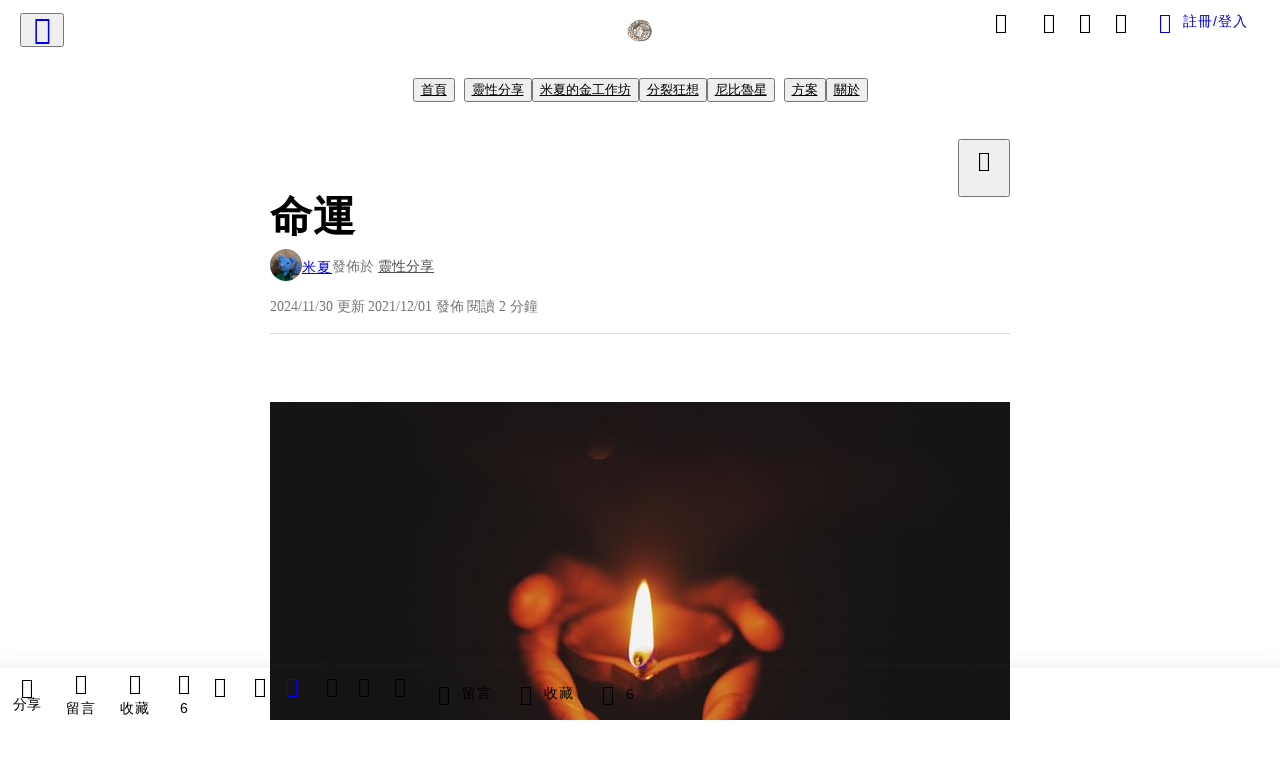

--- FILE ---
content_type: text/html; charset=utf-8
request_url: https://vocus.cc/article/61a721b0fd89780001bf960b
body_size: 54085
content:
<!DOCTYPE html><html lang="zh-Hant" dir="ltr"><head><title>命運</title><meta name="theme-color" content="#FF485A"/><meta charSet="utf-8"/><meta http-equiv="X-UA-Compatible" content="IE=edge"/><meta name="viewport" content="width=device-width,initial-scale=1,minimum-scale=1,maximum-scale=1,user-scalable=no,interactive-widget=resizes-content"/><meta name="title" content="命運"/><meta name="description" content="偶爾會有一種感覺，我好像重複過很多次人生經歷。
每個人的成長背景，都受到不同因素的干擾，居住環境、父母職業、周遭的人、親戚關係、家庭收入、抉擇的大事件...等。在這些固定項及變項的交互作用下，就會形成你這個人的命運。
你可能以為，很多事情都是出自於你的自由意志，但背後有更多因素從你的潛意識中影響"/><meta property="url" content="https://vocus.cc/article/61a721b0fd89780001bf960b"/><meta name="keywords" content="人生, 體驗, 影響, 成長"/><meta property="fb:app_id" content="1529891880611499"/><meta property="og:title" content="命運"/><meta property="og:description" content="偶爾會有一種感覺，我好像重複過很多次人生經歷。
每個人的成長背景，都受到不同因素的干擾，居住環境、父母職業、周遭的人、親戚關係、家庭收入、抉擇的大事件...等。在這些固定項及變項的交互作用下，就會形成你這個人的命運。
你可能以為，很多事情都是出自於你的自由意志，但背後有更多因素從你的潛意識中影響"/><meta property="og:url" content="https://vocus.cc/article/61a721b0fd89780001bf960b"/><meta property="og:type" content="article"/><meta property="og:image:width" content="1200"/><meta property="og:image:height " content="630"/><meta property="og:site_name" content="vocus"/><meta property="og:image" content="https://resize-image.vocus.cc/resize?norotation=true&amp;quality=80&amp;url=https%3A%2F%2Fimages.unsplash.com%2Fphoto-1572203176799-40836603681d%3Fcrop%3Dentropy%26cs%3Dtinysrgb%26fit%3Dmax%26fm%3Djpg%26ixid%3DMnwyNTY4N3wwfDF8c2VhcmNofDV8fENhbmRsZXxlbnwwfHx8fDE2MzgzNDYxMjI%26ixlib%3Drb-1.2.1%26q%3D80%26w%3D1080&amp;width=1200&amp;sign=OPfsA0vWXIoEqBK_i2A2xTqA3QGVjYYYxsJYbjHTrKg"/><meta property="og:image:secure_url" content="https://resize-image.vocus.cc/resize?norotation=true&amp;quality=80&amp;url=https%3A%2F%2Fimages.unsplash.com%2Fphoto-1572203176799-40836603681d%3Fcrop%3Dentropy%26cs%3Dtinysrgb%26fit%3Dmax%26fm%3Djpg%26ixid%3DMnwyNTY4N3wwfDF8c2VhcmNofDV8fENhbmRsZXxlbnwwfHx8fDE2MzgzNDYxMjI%26ixlib%3Drb-1.2.1%26q%3D80%26w%3D1080&amp;width=1200&amp;sign=OPfsA0vWXIoEqBK_i2A2xTqA3QGVjYYYxsJYbjHTrKg"/><meta name="pubdate" content="2021-12-01T08:09:24.787Z"/><meta name="lastmod" content="2024-11-30T23:30:24.654Z"/><meta property="article:published_time" content="2021-12-01T08:09:24.787Z"/><meta property="article:modified_time" content="2024-11-30T23:30:24.654Z"/><meta name="twitter:card" content="summary"/><meta name="twitter:title" content="命運"/><meta name="twitter:description" content="偶爾會有一種感覺，我好像重複過很多次人生經歷。
每個人的成長背景，都受到不同因素的干擾，居住環境、父母職業、周遭的人、親戚關係、家庭收入、抉擇的大事件...等。在這些固定項及變項的交互作用下，就會形成你這個人的命運。
你可能以為，很多事情都是出自於你的自由意志，但背後有更多因素從你的潛意識中影響"/><meta name="twitter:url" content="https://vocus.cc/article/61a721b0fd89780001bf960b"/><link rel="amphtml" href="https://vocus.cc/article/amp/61a721b0fd89780001bf960b"/><link rel="canonical" href="https://vocus.cc/article/61a721b0fd89780001bf960b"/><script type="application/ld+json">{"@context":"https://schema.org","@type":"WebSite","name":"vocus","url":"https://vocus.cc"}</script><script type="application/ld+json">{"@context":"http://schema.org","@type":"NewsArticle","mainEntityOfPage":{"@type":"WebPage","@id":"https://vocus.cc/article/61a721b0fd89780001bf960b"},"headline":"命運｜米夏 - 方格子","thumbnailUrl":"https://images.unsplash.com/photo-1572203176799-40836603681d","description":"偶爾會有一種感覺，我好像重複過很多次人生經歷。每個人的成長背景，都受到不同因素的干擾，居住環境、父母職業、周遭的人、親戚關係、家庭收入、抉擇的大事件...等。在這些固定項及變項的交互作用下，就會形成你這個人的命運。你可能以為，很多事情都是出自於你的自由意志，但背後有更多因素從你的潛意識中影響 靈性, 人生, 體驗, 影響, 成長","datePublished":"2021-12-01T08:09:24.787Z","dateModified":"2024-11-30T23:30:24.654Z","dateCreated":"2021-12-01T07:18:08.044Z","articleBody":"<p><p><img src=\"https://images.unsplash.com/photo-1572203176799-40836603681d?crop=entropy&amp;cs=tinysrgb&amp;fit=max&amp;fm=jpg&amp;ixid=MnwyNTY4N3wwfDF8c2VhcmNofDV8fENhbmRsZXxlbnwwfHx8fDE2MzgzNDYxMjI&amp;ixlib=rb-1.2.1&amp;q=80&amp;w=1080\" alt=\"raw-image\" /></p><p></p></p><p><span>偶爾會有一種感覺，我好像重複過很多次人生經歷。</span></p><p><span>每個人的成長背景，都受到不同因素的干擾，居住環境、父母職業、周遭的人、親戚關係、家庭收入、抉擇的大事件...等。在這些固定項及變項的交互作用下，就會形成\"你\"這個人的命運。</span></p><p></p><p></p><span>你可能以為，很多事情都是出自於你的自由意志，但背後有更多因素從你的潛意識中影響你做每個決定。</span><p></p><p><span>命運就像一個網，如果有一個環節的缺失，可能還不影響事物的運作，但若好幾個環節都缺失了，運作便會發生異常。</span></p><p><span>所以，你若是操弄命運的手，你會怎麼做？</span></p><p><span>我會控制每個節點達到平衡。</span></p><p><span>我之前有聽過一個故事(忘記出處)，說有一個神，因為想要體驗人生，自願輪迴了一百世，祂體驗過王公貴族、富貴人家的生活，也體驗過窮困潦倒、飢寒交迫的人生。</span></p><p><span>我聽了這故事很有感，或許現在所遇到的人，都是平行世界的\"我\"。如果我的成長背景是XX，認識了XX的人，會不會現在也是會跟他一樣。(XX可代入好事或不好的事。)</span></p><p><span>也許這人的體驗，其實就是上輩子的我...。(偶爾會有這樣的想法出現。)</span></p><p><span>所以我常常很能理解別人的想法。(能理解不一定能接受。)</span></p><p><span>再跳回操弄命運這件事。人生的網總是由好事及壞事交織而成的，這是個經過精密計算的成果，而且每件事情的發生，不到最後不會知道結果是好還是壞。有時候以為是好事，最後卻是被陷害；以為是壞事，卻是成就了甚麼事。</span></p><p><span>我會抱持著開放的態度，迎接生命中到來的一切。</span></p><p><span>盡可能地對身邊可協助的人，伸出援手。</span></p>","keywords":["靈性","人生","體驗","影響","成長"],"author":{"@type":"Person","name":"米夏","url":"https://vocus.cc/user/@misha"},"image":{"@type":"ImageObject","url":"https://images.unsplash.com/photo-1572203176799-40836603681d"},"creator":{"@type":"Person","name":"米夏"},"publisher":{"@type":"Organization","name":"方格子｜放送你的知識與想像","logo":{"@type":"ImageObject","url":"https://images.vocus.cc/static/og_img/vocus_og_2025.jpg"}}}</script><link rel="dns-prefetch" href="https://d2a6d2ofes041u.cloudfront.net"/><link rel="dns-prefetch" href="https://api.vocus.cc"/><link rel="dns-prefetch" href="https://www.googletagmanager.com"/><link rel="preconnect" href="https://d2a6d2ofes041u.cloudfront.net" crossorigin="anonymous"/><link rel="preload" as="image" href="https://images.unsplash.com/photo-1572203176799-40836603681d?crop=entropy&amp;cs=tinysrgb&amp;fit=max&amp;fm=jpg&amp;ixid=MnwyNTY4N3wwfDF8c2VhcmNofDV8fENhbmRsZXxlbnwwfHx8fDE2MzgzNDYxMjI&amp;ixlib=rb-1.2.1&amp;q=80&amp;w=1080" fetchpriority="high"/><script type="application/ld+json">[{"@context":"https://schema.org","@type":"BreadcrumbList","name":"作者頁「米夏」導往文章「命運」的導覽標記","itemListElement":[{"@type":"ListItem","position":1,"name":"方格子｜放送你的知識與想像","item":{"@id":"https://vocus.cc","name":"方格子｜放送你的知識與想像"}},{"@type":"ListItem","position":2,"name":"米夏","item":{"@id":"https://vocus.cc/user/@misha","name":"米夏"}}]},{"@context":"https://schema.org","@type":"BreadcrumbList","name":"沙龍首頁「米夏的文字、金工創作工坊」導往文章「命運」的導覽標記","itemListElement":[{"@type":"ListItem","position":1,"name":"米夏的文字、金工創作工坊","item":{"@id":"https://vocus.cc/salon/65b354f4fd8978000172432e","name":"米夏的文字、金工創作工坊"}}]},{"@context":"https://schema.org","@type":"BreadcrumbList","name":"房間頁「靈性分享」導往文章的導覽標記","itemListElement":[{"@type":"ListItem","position":1,"name":"米夏的文字、金工創作工坊","item":{"@id":"https://vocus.cc/salon/65b354f4fd8978000172432e","name":"米夏的文字、金工創作工坊"}},{"@type":"ListItem","position":2,"name":"靈性分享","item":{"@id":"https://vocus.cc/salon/65b354f4fd8978000172432e/room/TwinLight","name":"靈性分享"}}]},{"@context":"https://schema.org","@type":"BreadcrumbList","name":"房間頁「米夏的金工作坊」導往文章的導覽標記","itemListElement":[{"@type":"ListItem","position":1,"name":"米夏的文字、金工創作工坊","item":{"@id":"https://vocus.cc/salon/65b354f4fd8978000172432e","name":"米夏的文字、金工創作工坊"}},{"@type":"ListItem","position":2,"name":"米夏的金工作坊","item":{"@id":"https://vocus.cc/salon/65b354f4fd8978000172432e/room/65b99d6efd897800015d1aac","name":"米夏的金工作坊"}}]},{"@context":"https://schema.org","@type":"BreadcrumbList","name":"房間頁「分裂狂想」導往文章的導覽標記","itemListElement":[{"@type":"ListItem","position":1,"name":"米夏的文字、金工創作工坊","item":{"@id":"https://vocus.cc/salon/65b354f4fd8978000172432e","name":"米夏的文字、金工創作工坊"}},{"@type":"ListItem","position":2,"name":"分裂狂想","item":{"@id":"https://vocus.cc/salon/65b354f4fd8978000172432e/room/65b9acc0fd897800015dcce0","name":"分裂狂想"}}]},{"@context":"https://schema.org","@type":"BreadcrumbList","name":"房間頁「尼比魯星」導往文章的導覽標記","itemListElement":[{"@type":"ListItem","position":1,"name":"米夏的文字、金工創作工坊","item":{"@id":"https://vocus.cc/salon/65b354f4fd8978000172432e","name":"米夏的文字、金工創作工坊"}},{"@type":"ListItem","position":2,"name":"尼比魯星","item":{"@id":"https://vocus.cc/salon/65b354f4fd8978000172432e/room/Niberu","name":"尼比魯星"}}]}]</script><script type="application/ld+json">[{"@context":"https://schema.org","@type":"ImageObject","contentUrl":"https://images.unsplash.com/photo-1572203176799-40836603681d?crop=entropy&cs=tinysrgb&fit=max&fm=jpg&ixid=MnwyNTY4N3wwfDF8c2VhcmNofDV8fENhbmRsZXxlbnwwfHx8fDE2MzgzNDYxMjI&ixlib=rb-1.2.1&q=80&w=1080","creator":{"@context":"https://schema.org","@type":"Organization","url":"https://unsplash.com/","name":"Unsplash"},"license":"https://help.unsplash.com/en/collections/1463188-unsplash-license","acquireLicensePage":"https://help.unsplash.com/en/articles/4772197-using-unsplash-images-as-a-reference-for-artwork","copyrightNotice":"©2026 米夏 on Unsplash. All rights reserved.","creditText":"米夏 on Unsplash"}]</script><script type="application/ld+json">{"@context":"https://schema.org","@type":"ItemList","name":"當前文章的相關貼文或文章","description":"當前文章的相關貼文或文章","url":"https://vocus.cc/article/61a721b0fd89780001bf960b","itemListElement":[{"@type":"ListItem","position":1,"url":"https://vocus.cc/article/646c90dafd89780001000176"},{"@type":"ListItem","position":2,"url":"https://vocus.cc/article/63db6e42fd89780001440290"},{"@type":"ListItem","position":3,"url":"https://vocus.cc/article/636cea80fd89780001fcbd86"},{"@type":"ListItem","position":4,"url":"https://vocus.cc/article/63588f96fd897800017915ea"},{"@type":"ListItem","position":5,"url":"https://vocus.cc/article/62a3c559fd897800017b1323"},{"@type":"ListItem","position":6,"url":"https://vocus.cc/article/61ad9409fd8978000112c2aa"},{"@type":"ListItem","position":7,"url":"https://vocus.cc/article/6187dec8fd89780001ef475c"},{"@type":"ListItem","position":8,"url":"https://vocus.cc/article/61761067fd89780001e30568"},{"@type":"ListItem","position":9,"url":"https://vocus.cc/article/616acddefd897800011c7374"}]}</script><meta name="next-head-count" content="39"/><link rel="dns-prefetch" href="//connect.facebook.net"/><link rel="dns-prefetch" href="//cdn.embedly.com"/><link rel="dns-prefetch" href="//static.hotjar.com"/><link rel="dns-prefetch" href="//tenmax-static.cacafly.net"/><link rel="dns-prefetch" href="//ssp.tenmax.io"/><link rel="dns-prefetch" href="//lh3.googleusercontent.com"/><link rel="dns-prefetch" href="//survey.survicate.com"/><link rel="preconnect" href="https://connect.facebook.net" crossorigin=""/><link rel="preconnect" href="https://cdn.embedly.com" crossorigin=""/><meta name="application-name" content="vocus｜方格子"/><meta name="apple-mobile-web-app-capable" content="yes"/><meta name="apple-mobile-web-app-title" content="vocus｜方格子"/><meta name="apple-mobile-web-app-status-bar" content="#ff485a"/><meta name="format-detection" content="telephone=no"/><meta name="mobile-web-app-capable" content="yes"/><meta name="theme-color" content="#ff485a"/><link rel="shortcut icon" href="https://vocus.cc/static/favicon.ico"/><link rel="apple-touch-icon" href="/static/img/icon-96x96.png"/><link rel="apple-touch-icon" sizes="152x152" href="/static/img/icon-152x152.png"/><link rel="apple-touch-icon" sizes="180x180" href="/static/img/icon-180x180.png"/><link rel="apple-touch-icon" sizes="167x167" href="/static/img/icon-167x167.png"/><link rel="icon" type="image/png" sizes="32x32" href="/static/img/favicon-32x32.png"/><link rel="icon" type="image/png" sizes="16x16" href="/static/img/favicon-16x16.png"/><link rel="manifest" href="/manifest.json" crossorigin="use-credentials"/><link data-next-font="" rel="preconnect" href="/" crossorigin="anonymous"/><link rel="preload" href="/_next/static/css/1948cfc89a519508.css" as="style"/><link rel="stylesheet" href="/_next/static/css/1948cfc89a519508.css" data-n-g=""/><link rel="preload" href="/_next/static/css/7bba43fccd5735d5.css" as="style"/><link rel="stylesheet" href="/_next/static/css/7bba43fccd5735d5.css" data-n-p=""/><link rel="preload" href="/_next/static/css/9c0e26555787fd0d.css" as="style"/><link rel="stylesheet" href="/_next/static/css/9c0e26555787fd0d.css"/><noscript data-n-css=""></noscript><script defer="" nomodule="" src="/_next/static/chunks/polyfills-42372ed130431b0a.js"></script><script defer="" src="/_next/static/chunks/11065.7621d6d50adcf8e9.js"></script><script defer="" src="/_next/static/chunks/38544-9ca3ec121db0f11d.js"></script><script defer="" src="/_next/static/chunks/26025-052751214a1c7dd8.js"></script><script defer="" src="/_next/static/chunks/60801.251d1c9a6e718dd2.js"></script><script defer="" src="/_next/static/chunks/63987.36720fad0726a4b4.js"></script><script defer="" src="/_next/static/chunks/49058.5f3b042afdf5b0d9.js"></script><script defer="" src="/_next/static/chunks/vendor-radix.2fbf0a24015b3fbe.js"></script><script defer="" src="/_next/static/chunks/55385-481edc5f643f4662.js"></script><script defer="" src="/_next/static/chunks/73538.fae9a3aefee9f677.js"></script><script defer="" src="/_next/static/chunks/5840.cf1c2f2822ecc839.js"></script><script defer="" src="/_next/static/chunks/283.68507f2babcc7065.js"></script><script src="/_next/static/chunks/webpack-8d1eaa6f20b02ea7.js" defer=""></script><script src="/_next/static/chunks/framework-465e490adc4592e5.js" defer=""></script><script src="/_next/static/chunks/main-1a94c49bb80a68bd.js" defer=""></script><script src="/_next/static/chunks/pages/_app-09034efcc966b211.js" defer=""></script><script src="/_next/static/chunks/1bfc9850-f445dfbaa30ed2b2.js" defer=""></script><script src="/_next/static/chunks/66261-a44e130f873cd373.js" defer=""></script><script src="/_next/static/chunks/87066-c13d598811fb9be1.js" defer=""></script><script src="/_next/static/chunks/2183-52a384eb30d871a9.js" defer=""></script><script src="/_next/static/chunks/16118-e104739afae8026c.js" defer=""></script><script src="/_next/static/chunks/78999-c6867f170a29ed9a.js" defer=""></script><script src="/_next/static/chunks/9198-ccf0528fe6cb6ff5.js" defer=""></script><script src="/_next/static/chunks/18573-fe484e48c0e68238.js" defer=""></script><script src="/_next/static/chunks/87536-6c926276c73394de.js" defer=""></script><script src="/_next/static/chunks/72873-143cdd2eb916a03c.js" defer=""></script><script src="/_next/static/chunks/4736-8d5e564040410f53.js" defer=""></script><script src="/_next/static/chunks/57021-6820a1a8902ae936.js" defer=""></script><script src="/_next/static/chunks/92919-f80dbf63d0d87e49.js" defer=""></script><script src="/_next/static/chunks/51533-5f6a9d9dea70aa72.js" defer=""></script><script src="/_next/static/chunks/77086-be2b032638e8aceb.js" defer=""></script><script src="/_next/static/chunks/61357-1494162d6574d3bc.js" defer=""></script><script src="/_next/static/chunks/70717-d837977e408af2a0.js" defer=""></script><script src="/_next/static/chunks/5283-d10e38915ece476d.js" defer=""></script><script src="/_next/static/chunks/89755-077be33f892b959c.js" defer=""></script><script src="/_next/static/chunks/76499-97bd958f479cf639.js" defer=""></script><script src="/_next/static/chunks/85518-fc26456125faa62f.js" defer=""></script><script src="/_next/static/chunks/77442-b2f040d1eb917574.js" defer=""></script><script src="/_next/static/chunks/62584-49af57c6a46b0c25.js" defer=""></script><script src="/_next/static/chunks/29990-3b329c48a9056e4e.js" defer=""></script><script src="/_next/static/chunks/14733-e1da1540662138ae.js" defer=""></script><script src="/_next/static/chunks/54601-de63db4e5d906432.js" defer=""></script><script src="/_next/static/chunks/80690-19b3ba59fcd7d894.js" defer=""></script><script src="/_next/static/chunks/99192-f34854b9692f949a.js" defer=""></script><script src="/_next/static/chunks/25389-4579572c633a364f.js" defer=""></script><script src="/_next/static/chunks/96575-34767619d0390e17.js" defer=""></script><script src="/_next/static/chunks/60022-6659bd6ec58d0fc2.js" defer=""></script><script src="/_next/static/chunks/79553-d99a3a6de870863a.js" defer=""></script><script src="/_next/static/chunks/81344-f51b4850744b33e8.js" defer=""></script><script src="/_next/static/chunks/74330-3391d2f10c08c591.js" defer=""></script><script src="/_next/static/chunks/17937-b022ea2bf8f74aa8.js" defer=""></script><script src="/_next/static/chunks/60052-c6b08a619bfe0339.js" defer=""></script><script src="/_next/static/chunks/30005-cff7ad0d9773733a.js" defer=""></script><script src="/_next/static/chunks/21167-e2ac1c3c6efee246.js" defer=""></script><script src="/_next/static/chunks/50595-b8d5829e7c113193.js" defer=""></script><script src="/_next/static/chunks/pages/article/%5Bid%5D-982200c557955f65.js" defer=""></script><script src="/_next/static/3A_J8rF37UImLh_8V3Qu8/_buildManifest.js" defer=""></script><script src="/_next/static/3A_J8rF37UImLh_8V3Qu8/_ssgManifest.js" defer=""></script><style data-styled="" data-styled-version="5.3.11">.hHRGMn{background-size:cover;font-size:20px;width:20px;height:20px;display:-webkit-box;display:-webkit-flex;display:-ms-flexbox;display:flex;-webkit-align-items:center;-webkit-box-align:center;-ms-flex-align:center;align-items:center;}/*!sc*/
.hHRGMn.icon-refresh.rotate{-webkit-animation:1500ms linear infinite fTxbLP;animation:1500ms linear infinite fTxbLP;}/*!sc*/
.hHRGMn:before{width:20px;height:20px;}/*!sc*/
.koufxr{background-size:cover;font-size:28px;width:28px;height:28px;display:-webkit-box;display:-webkit-flex;display:-ms-flexbox;display:flex;-webkit-align-items:center;-webkit-box-align:center;-ms-flex-align:center;align-items:center;}/*!sc*/
.koufxr.icon-refresh.rotate{-webkit-animation:1500ms linear infinite fTxbLP;animation:1500ms linear infinite fTxbLP;}/*!sc*/
.koufxr:before{width:28px;height:28px;}/*!sc*/
.hEhLok{background-size:cover;font-size:24px;width:24px;height:24px;display:-webkit-box;display:-webkit-flex;display:-ms-flexbox;display:flex;-webkit-align-items:center;-webkit-box-align:center;-ms-flex-align:center;align-items:center;color:var(--Primary-Gray-L-03);display:inline-block;vertical-align:middle;}/*!sc*/
.hEhLok.icon-refresh.rotate{-webkit-animation:1500ms linear infinite fTxbLP;animation:1500ms linear infinite fTxbLP;}/*!sc*/
.hEhLok:before{width:24px;height:24px;}/*!sc*/
.glGxah{background-size:cover;font-size:18px;width:18px;height:18px;display:-webkit-box;display:-webkit-flex;display:-ms-flexbox;display:flex;-webkit-align-items:center;-webkit-box-align:center;-ms-flex-align:center;align-items:center;color:var(--Primary-Gray-L-01);}/*!sc*/
.glGxah.icon-refresh.rotate{-webkit-animation:1500ms linear infinite fTxbLP;animation:1500ms linear infinite fTxbLP;}/*!sc*/
.glGxah:before{width:18px;height:18px;}/*!sc*/
data-styled.g1[id="sc-85ee8161-0"]{content:"hHRGMn,koufxr,hEhLok,glGxah,"}/*!sc*/
.fYQLBE{display:-webkit-box;display:-webkit-flex;display:-ms-flexbox;display:flex;-webkit-box-pack:center;-webkit-justify-content:center;-ms-flex-pack:center;justify-content:center;height:36px;padding:8px;border-radius:8px;font-size:14px;color:var(--theme-L_gray-base-B_white);background-color:var(--theme-L_transparent-B_transparent);border:none;}/*!sc*/
@media (hover:hover){.fYQLBE:hover{background-color:var(--theme-L_gray-5-B_gray-1);}}/*!sc*/
.fYQLBE:disabled{color:var(--Primary-Gray-L-03);background-color:var(--theme-L_gray-5-B_gray-1);border:none;}/*!sc*/
.cGxKKk{height:36px;padding:8px 12px;border-radius:8px;font-size:14px;display:-webkit-box;display:-webkit-flex;display:-ms-flexbox;display:flex;-webkit-box-pack:center;-webkit-justify-content:center;-ms-flex-pack:center;justify-content:center;-webkit-align-items:center;-webkit-box-align:center;-ms-flex-align:center;align-items:center;color:var(--theme-L_gray-base-B_gray-6);background-color:var(--theme-L_white-B_transparent);border:1px solid var(--theme-L_gray-base-B_gray-6);}/*!sc*/
@media (hover:hover){.cGxKKk:hover{background-color:var(--theme-L_gray-5-B_gray-1);border:1px solid var(--theme-L_gray-base-B_gray-6);}}/*!sc*/
.cGxKKk:disabled{color:var(--Primary-Gray-L-03);background-color:var(--theme-L_gray-5-B_gray-1);border:none;}/*!sc*/
.koZbQv{height:36px;padding:8px 12px;border-radius:8px;font-size:14px;display:-webkit-box;display:-webkit-flex;display:-ms-flexbox;display:flex;-webkit-box-pack:center;-webkit-justify-content:center;-ms-flex-pack:center;justify-content:center;-webkit-align-items:center;-webkit-box-align:center;-ms-flex-align:center;align-items:center;color:var(--theme-L_gray-base-B_white);background-color:var(--theme-L_transparent-B_transparent);border:none;}/*!sc*/
@media (hover:hover){.koZbQv:hover{color:var(--theme-L_gray-2-B_gray-5);}}/*!sc*/
.koZbQv:disabled{color:var(--Primary-Gray-L-03);border:none;}/*!sc*/
.elEzpU{display:-webkit-box;display:-webkit-flex;display:-ms-flexbox;display:flex;-webkit-box-pack:center;-webkit-justify-content:center;-ms-flex-pack:center;justify-content:center;height:36px;padding:8px;border-radius:8px;font-size:14px;color:var(--theme-L_gray-base-B_white);background-color:var(--theme-L_transparent-B_transparent);border:none;}/*!sc*/
@media (hover:hover){.elEzpU:hover{color:var(--theme-L_gray-2-B_gray-5);}}/*!sc*/
.elEzpU:disabled{color:var(--Primary-Gray-L-03);border:none;}/*!sc*/
.hfKRUO{-webkit-align-items:center;-webkit-box-align:center;-ms-flex-align:center;align-items:center;background-color:var(--theme-L_white-B_transparent);border:1px solid var(--theme-L_gray-4-B_gray-2);border-radius:8px;color:var(--theme-L_gray-base-B_gray-6);display:-webkit-box;display:-webkit-flex;display:-ms-flexbox;display:flex;font-size:14px;height:36px;-webkit-box-pack:center;-webkit-justify-content:center;-ms-flex-pack:center;justify-content:center;margin-top:24px;padding:8px 12px;}/*!sc*/
@media (hover:hover){.hfKRUO:hover{background-color:var(--theme-L_gray-5-B_gray-1);border:1px solid var(--theme-L_gray-3-B_gray-2);}}/*!sc*/
@media screen and (min-width:0){.hfKRUO{width:100%;}}/*!sc*/
@media screen and (min-width:768px){.hfKRUO{width:auto;}}/*!sc*/
.hfKRUO:disabled{color:var(--Primary-Gray-L-03);background-color:var(--theme-L_gray-5-B_gray-1);border:none;}/*!sc*/
.liUBsH{height:36px;padding:8px 12px;border-radius:8px;font-size:14px;display:-webkit-box;display:-webkit-flex;display:-ms-flexbox;display:flex;-webkit-box-pack:center;-webkit-justify-content:center;-ms-flex-pack:center;justify-content:center;-webkit-align-items:center;-webkit-box-align:center;-ms-flex-align:center;align-items:center;color:var(--theme-L_gray-base-B_gray-6);background-color:var(--theme-L_white-B_transparent);border:1px solid var(--theme-L_gray-4-B_gray-2);margin-top:8px;margin-bottom:8px;}/*!sc*/
@media (hover:hover){.liUBsH:hover{background-color:var(--theme-L_gray-5-B_gray-1);border:1px solid var(--theme-L_gray-3-B_gray-2);}}/*!sc*/
.liUBsH:disabled{color:var(--Primary-Gray-L-03);background-color:var(--theme-L_gray-5-B_gray-1);border:none;}/*!sc*/
data-styled.g7[id="sc-e45c49f0-0"]{content:"fYQLBE,cGxKKk,koZbQv,elEzpU,hfKRUO,liUBsH,"}/*!sc*/
.ENDhh{top:0;left:0;position:fixed;width:100%;height:auto;background-color:var(--Primary-White);display:-webkit-box;display:-webkit-flex;display:-ms-flexbox;display:flex;}/*!sc*/
.kTSLUc{-webkit-align-items:center;-webkit-box-align:center;-ms-flex-align:center;align-items:center;display:-webkit-box;display:-webkit-flex;display:-ms-flexbox;display:flex;-webkit-box-pack:center;-webkit-justify-content:center;-ms-flex-pack:center;justify-content:center;}/*!sc*/
@media screen and (min-width:0){.kTSLUc{padding:0px 16px;}}/*!sc*/
@media screen and (min-width:768px){.kTSLUc{padding:0px 20px;}}/*!sc*/
.kUHCuY{-webkit-box-pack:center;-webkit-justify-content:center;-ms-flex-pack:center;justify-content:center;display:-webkit-box;display:-webkit-flex;display:-ms-flexbox;display:flex;}/*!sc*/
.ebqdlV{-webkit-box-pack:center;-webkit-justify-content:center;-ms-flex-pack:center;justify-content:center;max-width:100%;width:100%;display:-webkit-box;display:-webkit-flex;display:-ms-flexbox;display:flex;}/*!sc*/
.cGyieR{display:-webkit-box;display:-webkit-flex;display:-ms-flexbox;display:flex;-webkit-flex-direction:column;-ms-flex-direction:column;flex-direction:column;position:relative;}/*!sc*/
@media screen and (min-width:0){.cGyieR{margin-top:80px;}}/*!sc*/
@media screen and (min-width:768px){.cGyieR{margin-top:150px;}}/*!sc*/
.iVyiiI{position:relative;}/*!sc*/
.NFihu{display:-webkit-box;display:-webkit-flex;display:-ms-flexbox;display:flex;-webkit-flex-direction:column;-ms-flex-direction:column;flex-direction:column;margin:auto;position:relative;z-index:0;}/*!sc*/
@media screen and (min-width:0){.NFihu{width:100%;}}/*!sc*/
@media screen and (min-width:768px){.NFihu{width:740px;}}/*!sc*/
.kAJsTL{width:100%;z-index:-1;}/*!sc*/
.dzYzhg{display:-webkit-box;display:-webkit-flex;display:-ms-flexbox;display:flex;}/*!sc*/
.eOVyyM{-webkit-align-items:center;-webkit-box-align:center;-ms-flex-align:center;align-items:center;-webkit-box-pack:justify;-webkit-justify-content:space-between;-ms-flex-pack:justify;justify-content:space-between;display:-webkit-box;display:-webkit-flex;display:-ms-flexbox;display:flex;}/*!sc*/
.gpkPmo{-webkit-align-items:center;-webkit-box-align:center;-ms-flex-align:center;align-items:center;display:-webkit-box;display:-webkit-flex;display:-ms-flexbox;display:flex;}/*!sc*/
.kRYlAp{margin-bottom:0px;display:-webkit-box;display:-webkit-flex;display:-ms-flexbox;display:flex;}/*!sc*/
.esKXRP{width:100%;-webkit-box-pack:justify;-webkit-justify-content:space-between;-ms-flex-pack:justify;justify-content:space-between;-webkit-align-items:center;-webkit-box-align:center;-ms-flex-align:center;align-items:center;display:-webkit-box;display:-webkit-flex;display:-ms-flexbox;display:flex;}/*!sc*/
.krQfuO{-webkit-align-items:center;-webkit-box-align:center;-ms-flex-align:center;align-items:center;color:var(--Primary-Gray-L-02);display:-webkit-box;display:-webkit-flex;display:-ms-flexbox;display:flex;-webkit-flex-wrap:wrap;-ms-flex-wrap:wrap;flex-wrap:wrap;font-size:14px;font-weight:400;line-height:20px;}/*!sc*/
@media screen and (min-width:0){.krQfuO{max-width:385px;}}/*!sc*/
@media screen and (min-width:768px){.krQfuO{max-width:unset;}}/*!sc*/
@media screen and (min-width:992px){.krQfuO{max-width:unset;}}/*!sc*/
.eRIYMs{-webkit-flex-direction:column;-ms-flex-direction:column;flex-direction:column;display:-webkit-box;display:-webkit-flex;display:-ms-flexbox;display:flex;}/*!sc*/
.eJqFQu{background-color:var(--Primary-White);border:none;border-bottom:1px solid var(--Primary-Gray-L-04);border-radius:0px;width:100%;}/*!sc*/
@media screen and (min-width:0){.eJqFQu{padding:36px 0px;}}/*!sc*/
@media screen and (min-width:768px){.eJqFQu{padding:36px 0px;}}/*!sc*/
@media screen and (min-width:992px){.eJqFQu{padding:40px 0px;}}/*!sc*/
.jdAwcW{margin-bottom:16px;-webkit-box-pack:justify;-webkit-justify-content:space-between;-ms-flex-pack:justify;justify-content:space-between;display:-webkit-box;display:-webkit-flex;display:-ms-flexbox;display:flex;}/*!sc*/
.jjUXnj{-webkit-align-items:center;-webkit-box-align:center;-ms-flex-align:center;align-items:center;width:100%;display:-webkit-box;display:-webkit-flex;display:-ms-flexbox;display:flex;}/*!sc*/
.grWblB{margin-top:4px;display:-webkit-box;display:-webkit-flex;display:-ms-flexbox;display:flex;}/*!sc*/
.geQCjL{margin-top:24px;-webkit-align-items:center;-webkit-box-align:center;-ms-flex-align:center;align-items:center;display:-webkit-box;display:-webkit-flex;display:-ms-flexbox;display:flex;}/*!sc*/
.hUKMED{width:100%;-webkit-align-items:center;-webkit-box-align:center;-ms-flex-align:center;align-items:center;-webkit-flex-direction:column;-ms-flex-direction:column;flex-direction:column;display:-webkit-box;display:-webkit-flex;display:-ms-flexbox;display:flex;}/*!sc*/
.hXUutA{background-color:var(--Primary-White);border:none;border-radius:0;-webkit-flex-direction:column;-ms-flex-direction:column;flex-direction:column;padding:16px 0 8px 0;position:relative;width:100%;}/*!sc*/
@media screen and (min-width:0){.hXUutA{display:none;border-bottom:1px solid var(--Primary-Gray-L-04);}}/*!sc*/
@media screen and (min-width:768px){.hXUutA{display:-webkit-box;display:-webkit-flex;display:-ms-flexbox;display:flex;border-bottom:1px solid var(--Primary-Gray-L-04);}}/*!sc*/
@media screen and (min-width:992px){.hXUutA{border-bottom:1px solid var(--Primary-Gray-L-04);}}/*!sc*/
.feFpPy{-webkit-flex-direction:column;-ms-flex-direction:column;flex-direction:column;margin-bottom:12px;display:-webkit-box;display:-webkit-flex;display:-ms-flexbox;display:flex;}/*!sc*/
.cTfSlo{-webkit-box-pack:justify;-webkit-justify-content:space-between;-ms-flex-pack:justify;justify-content:space-between;display:-webkit-box;display:-webkit-flex;display:-ms-flexbox;display:flex;}/*!sc*/
.eQHnya{-webkit-align-items:center;-webkit-box-align:center;-ms-flex-align:center;align-items:center;-webkit-box-pack:justify;-webkit-justify-content:space-between;-ms-flex-pack:justify;justify-content:space-between;margin-bottom:12px;display:-webkit-box;display:-webkit-flex;display:-ms-flexbox;display:flex;}/*!sc*/
.iMGPmN{display:-webkit-box;display:-webkit-flex;display:-ms-flexbox;display:flex;padding:4px;border-radius:50%;-webkit-align-items:center;-webkit-box-align:center;-ms-flex-align:center;align-items:center;-webkit-box-pack:center;-webkit-justify-content:center;-ms-flex-pack:center;justify-content:center;background-color:var(--Primary-Gray-L-06);}/*!sc*/
.ZbfkG{position:relative;margin-bottom:12px;display:-webkit-box;display:-webkit-flex;display:-ms-flexbox;display:flex;}/*!sc*/
.jcgIgj{width:calc(100% - 221px);-webkit-flex-direction:column;-ms-flex-direction:column;flex-direction:column;display:-webkit-box;display:-webkit-flex;display:-ms-flexbox;display:flex;}/*!sc*/
.jIGlUF{width:calc(100% - 16px);-webkit-flex-direction:column;-ms-flex-direction:column;flex-direction:column;margin-bottom:8px;margin-right:16px;display:-webkit-box;display:-webkit-flex;display:-ms-flexbox;display:flex;}/*!sc*/
.vAfCQ{width:calc(100% - 16px);margin-right:16px;-webkit-flex-direction:column;-ms-flex-direction:column;flex-direction:column;display:-webkit-box;display:-webkit-flex;display:-ms-flexbox;display:flex;}/*!sc*/
.eWDMOl{display:-webkit-box;display:-webkit-flex;display:-ms-flexbox;display:flex;height:100%;}/*!sc*/
@media screen and (min-width:0){.eWDMOl{width:40%;border-radius:8px;}}/*!sc*/
@media screen and (min-width:768px){.eWDMOl{width:220px;border-radius:12px;}}/*!sc*/
.pjVhS{-webkit-box-pack:justify;-webkit-justify-content:space-between;-ms-flex-pack:justify;justify-content:space-between;-webkit-align-items:center;-webkit-box-align:center;-ms-flex-align:center;align-items:center;position:relative;left:-12px;margin-top:1px;width:calc(100% + 20px);display:-webkit-box;display:-webkit-flex;display:-ms-flexbox;display:flex;}/*!sc*/
.hKKCsU{background-color:var(--Primary-White);border:none;border-radius:0;-webkit-flex-direction:column;-ms-flex-direction:column;flex-direction:column;padding:16px 0 8px 0;position:relative;width:100%;}/*!sc*/
@media screen and (min-width:0){.hKKCsU{display:-webkit-box;display:-webkit-flex;display:-ms-flexbox;display:flex;border-bottom:1px solid var(--Primary-Gray-L-04);}}/*!sc*/
@media screen and (min-width:768px){.hKKCsU{display:none;border-bottom:1px solid var(--Primary-Gray-L-04);}}/*!sc*/
@media screen and (min-width:992px){.hKKCsU{border-bottom:1px solid var(--Primary-Gray-L-04);}}/*!sc*/
.hsUxeq{position:relative;-webkit-flex-direction:column;-ms-flex-direction:column;flex-direction:column;margin-bottom:12px;display:-webkit-box;display:-webkit-flex;display:-ms-flexbox;display:flex;}/*!sc*/
.ibQCNi{width:100%;-webkit-flex-direction:column;-ms-flex-direction:column;flex-direction:column;margin-bottom:8px;display:-webkit-box;display:-webkit-flex;display:-ms-flexbox;display:flex;}/*!sc*/
.bJBZEE{width:60%;display:-webkit-box;display:-webkit-flex;display:-ms-flexbox;display:flex;}/*!sc*/
.eDxcal{display:-webkit-box;display:-webkit-flex;display:-ms-flexbox;display:flex;-webkit-flex-direction:column;-ms-flex-direction:column;flex-direction:column;}/*!sc*/
@media screen and (min-width:0){.eDxcal{width:calc(100% - 12px);margin-right:12px;}}/*!sc*/
@media screen and (min-width:768px){.eDxcal{width:calc(100% - 16px);margin-right:16px;}}/*!sc*/
.kCMGui{background-color:var(--Primary-White);border:none;border-radius:0;-webkit-flex-direction:column;-ms-flex-direction:column;flex-direction:column;padding:16px 0 8px 0;position:relative;width:100%;}/*!sc*/
@media screen and (min-width:0){.kCMGui{display:none;border-bottom:none;}}/*!sc*/
@media screen and (min-width:768px){.kCMGui{display:-webkit-box;display:-webkit-flex;display:-ms-flexbox;display:flex;border-bottom:none;}}/*!sc*/
@media screen and (min-width:992px){.kCMGui{border-bottom:none;}}/*!sc*/
.bObYVm{background-color:var(--Primary-White);border:none;border-radius:0;-webkit-flex-direction:column;-ms-flex-direction:column;flex-direction:column;padding:16px 0 8px 0;position:relative;width:100%;}/*!sc*/
@media screen and (min-width:0){.bObYVm{display:-webkit-box;display:-webkit-flex;display:-ms-flexbox;display:flex;border-bottom:none;}}/*!sc*/
@media screen and (min-width:768px){.bObYVm{display:none;border-bottom:none;}}/*!sc*/
@media screen and (min-width:992px){.bObYVm{border-bottom:none;}}/*!sc*/
.dwidwT{display:-webkit-box;display:-webkit-flex;display:-ms-flexbox;display:flex;-webkit-flex-direction:column;-ms-flex-direction:column;flex-direction:column;padding-bottom:40px;}/*!sc*/
@media screen and (min-width:768px){.dwidwT{border-top:1px solid var(--Primary-Gray-L-04);}}/*!sc*/
.hJsVus{display:grid;-webkit-box-pack:center;-webkit-justify-content:center;-ms-flex-pack:center;justify-content:center;margin-left:auto;margin-right:auto;max-width:1184px;width:100%;}/*!sc*/
@media screen and (min-width:0){.hJsVus{grid-template-columns:100%;padding:0 16px 20px 16px;}}/*!sc*/
@media screen and (min-width:768px){.hJsVus{grid-template-columns:repeat(auto-fill,minmax(264px,264px));padding:32px 16px;}}/*!sc*/
.iSCTeF{width:100%;}/*!sc*/
@media screen and (min-width:0){.iSCTeF{display:none;}}/*!sc*/
@media screen and (min-width:768px){.iSCTeF{display:block;}}/*!sc*/
.LUXaF{-webkit-flex-direction:column;-ms-flex-direction:column;flex-direction:column;padding:0;background-color:var(--Primary-Gray-L-06);border-radius:16px;border:none;width:100%;overflow:hidden;position:relative;display:-webkit-box;display:-webkit-flex;display:-ms-flexbox;display:flex;}/*!sc*/
.fRGJgd{border:1px solid var(--Primary-Gray-L-04);display:-webkit-box;display:-webkit-flex;display:-ms-flexbox;display:flex;}/*!sc*/
.ejLrOi{-webkit-align-items:center;-webkit-box-align:center;-ms-flex-align:center;align-items:center;-webkit-box-pack:justify;-webkit-justify-content:space-between;-ms-flex-pack:justify;justify-content:space-between;position:absolute;top:12px;right:12px;z-index:2;display:-webkit-box;display:-webkit-flex;display:-ms-flexbox;display:flex;}/*!sc*/
.bisoSB{padding:8px 12px 12px 12px;height:100%;-webkit-flex-direction:column;-ms-flex-direction:column;flex-direction:column;display:-webkit-box;display:-webkit-flex;display:-ms-flexbox;display:flex;}/*!sc*/
.cUlbOt{margin-bottom:8px;-webkit-align-items:center;-webkit-box-align:center;-ms-flex-align:center;align-items:center;display:-webkit-box;display:-webkit-flex;display:-ms-flexbox;display:flex;}/*!sc*/
.bPidbq{-webkit-flex-direction:column;-ms-flex-direction:column;flex-direction:column;margin-left:8px;min-width:0;overflow:hidden;display:-webkit-box;display:-webkit-flex;display:-ms-flexbox;display:flex;}/*!sc*/
.bblclC{width:100%;-webkit-flex-direction:column;-ms-flex-direction:column;flex-direction:column;margin-bottom:4px;display:-webkit-box;display:-webkit-flex;display:-ms-flexbox;display:flex;}/*!sc*/
.KoNCD{width:100%;position:relative;display:-webkit-box;display:-webkit-flex;display:-ms-flexbox;display:flex;}/*!sc*/
.jwddDB{width:100%;margin-right:0;-webkit-flex-direction:column;-ms-flex-direction:column;flex-direction:column;font-style:normal;-webkit-letter-spacing:1px;-moz-letter-spacing:1px;-ms-letter-spacing:1px;letter-spacing:1px;font-size:18px;font-weight:bold;line-height:1.5;min-height:57px;display:-webkit-box;display:-webkit-flex;display:-ms-flexbox;display:flex;}/*!sc*/
.eZktNh{-webkit-align-items:center;-webkit-box-align:center;-ms-flex-align:center;align-items:center;margin-top:8px;min-height:17px;width:100%;display:-webkit-box;display:-webkit-flex;display:-ms-flexbox;display:flex;}/*!sc*/
.dNTeBw{-webkit-box-pack:justify;-webkit-justify-content:space-between;-ms-flex-pack:justify;justify-content:space-between;-webkit-align-items:center;-webkit-box-align:center;-ms-flex-align:center;align-items:center;position:relative;left:-9px;margin-top:1px;width:calc(100% + 20px);display:-webkit-box;display:-webkit-flex;display:-ms-flexbox;display:flex;}/*!sc*/
.ffAlFd{width:100%;}/*!sc*/
@media screen and (min-width:0){.ffAlFd{display:block;}}/*!sc*/
@media screen and (min-width:768px){.ffAlFd{display:none;}}/*!sc*/
.cxEUbd{width:calc(100% - 32px);margin-left:auto;margin-right:auto;-webkit-flex-direction:column;-ms-flex-direction:column;flex-direction:column;-webkit-align-items:center;-webkit-box-align:center;-ms-flex-align:center;align-items:center;padding:12px;border-radius:12px;background:var(--Primary-Gray-L-06);max-width:1232px;display:-webkit-box;display:-webkit-flex;display:-ms-flexbox;display:flex;}/*!sc*/
data-styled.g8[id="sc-e45c49f0-1"]{content:"ENDhh,kTSLUc,kUHCuY,ebqdlV,cGyieR,iVyiiI,NFihu,kAJsTL,dzYzhg,eOVyyM,gpkPmo,kRYlAp,esKXRP,krQfuO,eRIYMs,eJqFQu,jdAwcW,jjUXnj,grWblB,geQCjL,hUKMED,hXUutA,feFpPy,cTfSlo,eQHnya,iMGPmN,ZbfkG,jcgIgj,jIGlUF,vAfCQ,eWDMOl,pjVhS,hKKCsU,hsUxeq,ibQCNi,bJBZEE,eDxcal,kCMGui,bObYVm,dwidwT,hJsVus,iSCTeF,LUXaF,fRGJgd,ejLrOi,bisoSB,cUlbOt,bPidbq,bblclC,KoNCD,jwddDB,eZktNh,dNTeBw,ffAlFd,cxEUbd,"}/*!sc*/
.jFhFgt{font-size:42px;font-style:normal;font-weight:bold;-webkit-letter-spacing:1px;-moz-letter-spacing:1px;-ms-letter-spacing:1px;letter-spacing:1px;line-height:1.5;margin:0;padding:0;}/*!sc*/
@media screen and (min-width:0){.jFhFgt{font-size:28px;}}/*!sc*/
@media screen and (min-width:768px){.jFhFgt{font-size:28px;}}/*!sc*/
@media screen and (min-width:992px){.jFhFgt{font-size:42px;}}/*!sc*/
.fQyPfq{margin:0;padding:0;font-style:normal;-webkit-letter-spacing:1px;-moz-letter-spacing:1px;-ms-letter-spacing:1px;letter-spacing:1px;font-size:14px;font-weight:500;line-height:16px;color:var(--Primary-Gray-L-01);}/*!sc*/
.jMJKqb{margin:0;padding:4px 8px;display:block;font-style:normal;-webkit-letter-spacing:1px;-moz-letter-spacing:1px;-ms-letter-spacing:1px;letter-spacing:1px;font-size:14px;font-weight:normal;line-height:1.2;width:-webkit-fit-content;width:-moz-fit-content;width:fit-content;color:var(--Primary-Black-Base);border-radius:6px;background:var(--Primary-Gray-L-05);}/*!sc*/
.jurXgJ{margin:0;padding:0;margin-right:2px;}/*!sc*/
.kGMecW{margin:0;padding:0;font-style:normal;-webkit-letter-spacing:1px;-moz-letter-spacing:1px;-ms-letter-spacing:1px;letter-spacing:1px;font-size:16px;font-weight:normal;line-height:24px;}/*!sc*/
.Ctvds{margin:0;padding:0;font-style:normal;-webkit-letter-spacing:1px;-moz-letter-spacing:1px;-ms-letter-spacing:1px;letter-spacing:1px;font-size:16px;font-weight:500;line-height:24px;}/*!sc*/
.pDyFY{margin:0;padding:0;font-style:normal;-webkit-letter-spacing:1px;-moz-letter-spacing:1px;-ms-letter-spacing:1px;letter-spacing:1px;font-size:14px;font-weight:500;line-height:1.5;color:var(--Primary-Black-Base);}/*!sc*/
.hfUzSG{margin:0;padding:0;font-style:normal;-webkit-letter-spacing:1px;-moz-letter-spacing:1px;-ms-letter-spacing:1px;letter-spacing:1px;font-size:14px;font-weight:400;line-height:1.5;color:var(--Primary-Gray-L-01);}/*!sc*/
.gfKdoG{margin:0;padding:0;font-style:normal;-webkit-letter-spacing:1px;-moz-letter-spacing:1px;-ms-letter-spacing:1px;letter-spacing:1px;font-size:16px;font-weight:normal;line-height:1.8;color:var(--Primary-Gray-L-01);}/*!sc*/
.gimazn{margin:0;padding:0;font-style:normal;-webkit-letter-spacing:1px;-moz-letter-spacing:1px;-ms-letter-spacing:1px;letter-spacing:1px;font-size:14px;font-weight:normal;line-height:16px;color:var(--Primary-Gray-L-02);min-width:80px;}/*!sc*/
.fOOQhC{margin:0;padding:0;font-style:normal;-webkit-letter-spacing:1px;-moz-letter-spacing:1px;-ms-letter-spacing:1px;letter-spacing:1px;font-size:18px;font-weight:bold;line-height:1.5;height:100%;color:var(--Primary-Black-Base);}/*!sc*/
.jiiBBY{color:var(--Primary-Black-Base);display:-webkit-box;display:-webkit-flex;display:-ms-flexbox;display:flex;font-size:20px;font-style:normal;font-weight:bold;-webkit-letter-spacing:1px;-moz-letter-spacing:1px;-ms-letter-spacing:1px;letter-spacing:1px;line-height:1.5;margin:0;padding:0;}/*!sc*/
@media screen and (min-width:0){.jiiBBY{padding-top:20px;padding-bottom:20px;padding-left:16px;max-width:100%;-webkit-box-pack:start;-webkit-justify-content:flex-start;-ms-flex-pack:start;justify-content:flex-start;}}/*!sc*/
@media screen and (min-width:768px){.jiiBBY{padding-top:40px;padding-bottom:0;padding-left:0px;max-width:100%;-webkit-box-pack:center;-webkit-justify-content:center;-ms-flex-pack:center;justify-content:center;}}/*!sc*/
.gbOEAW{margin:0;padding:0;color:var(--Primary-Black-Base);font-style:normal;-webkit-letter-spacing:1px;-moz-letter-spacing:1px;-ms-letter-spacing:1px;letter-spacing:1px;font-size:16px;font-weight:500;line-height:24px;}/*!sc*/
.hmJjA-D{margin:0;padding:0;font-style:normal;-webkit-letter-spacing:1px;-moz-letter-spacing:1px;-ms-letter-spacing:1px;letter-spacing:1px;font-size:18px;font-weight:bold;line-height:1.5;height:54px;color:var(--Primary-Black-Base);}/*!sc*/
.fjcJsz{margin:0;padding:0;display:block;font-style:normal;-webkit-letter-spacing:1px;-moz-letter-spacing:1px;-ms-letter-spacing:1px;letter-spacing:1px;font-size:14px;font-weight:normal;line-height:1.2;width:-webkit-fit-content;width:-moz-fit-content;width:fit-content;color:var(--Primary-Black-Base);border-radius:6px;margin-right:8px;}/*!sc*/
.bGIWrj{margin:0;padding:0;color:var(--Primary-Black-Base);font-style:normal;-webkit-letter-spacing:1px;-moz-letter-spacing:1px;-ms-letter-spacing:1px;letter-spacing:1px;font-size:14px;font-weight:normal;line-height:16px;}/*!sc*/
.cxTvmZ{margin:0;padding:0;display:block;font-style:normal;-webkit-letter-spacing:1px;-moz-letter-spacing:1px;-ms-letter-spacing:1px;letter-spacing:1px;font-size:14px;font-weight:normal;line-height:1.2;width:-webkit-fit-content;width:-moz-fit-content;width:fit-content;color:var(--Primary-Black-Base);border-radius:6px;}/*!sc*/
.chpHUG{margin:0;padding:0;font-style:normal;-webkit-letter-spacing:1px;-moz-letter-spacing:1px;-ms-letter-spacing:1px;letter-spacing:1px;font-size:14px;font-weight:normal;line-height:16px;color:var(--Primary-Gray-L-02);min-width:80px;margin-top:8px;}/*!sc*/
.fKZEha{margin:0;padding:0;color:var(--Primary-Black-Base);font-style:normal;-webkit-letter-spacing:1px;-moz-letter-spacing:1px;-ms-letter-spacing:1px;letter-spacing:1px;font-size:16px;font-weight:bold;line-height:1.5;}/*!sc*/
.hdTOKV{margin:0;padding:0;color:var(--Primary-Gray-L-01);font-style:normal;-webkit-letter-spacing:1px;-moz-letter-spacing:1px;-ms-letter-spacing:1px;letter-spacing:1px;font-size:16px;font-weight:normal;line-height:1.8;text-align:center;}/*!sc*/
data-styled.g10[id="sc-e45c49f0-3"]{content:"jFhFgt,fQyPfq,jMJKqb,jurXgJ,kGMecW,Ctvds,pDyFY,hfUzSG,gfKdoG,gimazn,fOOQhC,jiiBBY,gbOEAW,hmJjA-D,fjcJsz,bGIWrj,cxTvmZ,chpHUG,fKZEha,hdTOKV,"}/*!sc*/
.jXequw{gap:4px;}/*!sc*/
.BJDCr{gap:12px;}/*!sc*/
.dXJcLV{-webkit-column-gap:10px;column-gap:10px;}/*!sc*/
.jXfrHM{gap:8px;}/*!sc*/
.gVsBMJ{gap:20px;cursor:pointer;}/*!sc*/
.edgBTT{cursor:pointer;}/*!sc*/
data-styled.g12[id="sc-e45c49f0-5"]{content:"iRePlU,jXequw,BJDCr,dXJcLV,jXfrHM,gVsBMJ,edgBTT,"}/*!sc*/
.ufQmo{gap:32px;}/*!sc*/
data-styled.g15[id="sc-e45c49f0-8"]{content:"ufQmo,"}/*!sc*/
.iecnDm{cursor:pointer;}/*!sc*/
data-styled.g23[id="sc-fd5d567d-0"]{content:"iecnDm,"}/*!sc*/
.bDUGXG{white-space:nowrap;overflow:hidden;text-overflow:ellipsis;white-space:nowrap;}/*!sc*/
.GIpjQ{white-space:nowrap;overflow:hidden;text-overflow:ellipsis;}/*!sc*/
data-styled.g25[id="sc-655af0bb-0"]{content:"jMdFtp,bDUGXG,GIpjQ,"}/*!sc*/
.BKjyr{z-index:1050;}/*!sc*/
@media (max-width:767px){.BKjyr{display:-webkit-box !important;display:-webkit-flex !important;display:-ms-flexbox !important;display:flex !important;-webkit-align-items:center;-webkit-box-align:center;-ms-flex-align:center;align-items:center;-webkit-box-pack:center;-webkit-justify-content:center;-ms-flex-pack:center;justify-content:center;}}/*!sc*/
.BKjyr .modal-dialog{top:24px;max-height:calc(100vh - 72px);min-width:calc(992px - 30px);max-width:var(--default-modal-width);margin:auto;}/*!sc*/
.BKjyr .modal-dialog .modal-content{background:var(--theme-L_white-B_black-1);max-height:calc(100vh - 72px);border-radius:16px;border:none;}/*!sc*/
.BKjyr .modal-dialog .sweet-alert{-webkit-box-shadow:0 5px 15px rgba(0,0,0,0.5);box-shadow:0 5px 15px rgba(0,0,0,0.5);border-radius:0px;padding:16px 0 31px;border:1px solid rgba(0,0,0,0.2);outline:0;}/*!sc*/
.BKjyr .modal-dialog .sweet-alert h2{margin:10px 0;}/*!sc*/
.BKjyr .modal-dialog .sweet-alert p{color:#000000;}/*!sc*/
.BKjyr .modal-dialog .sweet-alert .sweetalert-content-style{padding:5px 25px;}/*!sc*/
.BKjyr .modal-dialog .showSweetAlert[data-animation="pop"]{-webkit-animation:showSweetAlert2 0.3s;-webkit-animation:showSweetAlert2 0.3s;animation:showSweetAlert2 0.3s;}/*!sc*/
.BKjyr .modal-dialog .hideSweetAlert[data-animation="pop"]{-webkit-animation:hideSweetAlert2 0.3s;-webkit-animation:hideSweetAlert2 0.3s;animation:hideSweetAlert2 0.3s;}/*!sc*/
@-webkit-keyframes showSweetAlert2{0%{-webkit-transform:translate(0px,120px);-ms-transform:translate(0px,120px);transform:translate(0px,120px);}100%{-webkit-transform:translate(0px,0px);-ms-transform:translate(0px,0px);transform:translate(0px,0px);}}/*!sc*/
@keyframes showSweetAlert2{0%{-webkit-transform:translate(0px,120px);-ms-transform:translate(0px,120px);transform:translate(0px,120px);}100%{-webkit-transform:translate(0px,0px);-ms-transform:translate(0px,0px);transform:translate(0px,0px);}}/*!sc*/
@-webkit-keyframes hideSweetAlert2{0%{-webkit-transform:translate(0px,0px);-ms-transform:translate(0px,0px);transform:translate(0px,0px);}100%{-webkit-transform:translate(0px,120px);-ms-transform:translate(0px,120px);transform:translate(0px,120px);}}/*!sc*/
@keyframes hideSweetAlert2{0%{-webkit-transform:translate(0px,0px);-ms-transform:translate(0px,0px);transform:translate(0px,0px);}100%{-webkit-transform:translate(0px,120px);-ms-transform:translate(0px,120px);transform:translate(0px,120px);}}/*!sc*/
@media (min-width:768px) and (max-width:991px){.BKjyr .modal-dialog body.modal-open{position:fixed;width:100%;}}/*!sc*/
@media (max-width:767px){.BKjyr .modal-dialog{top:0px;min-width:unset;width:calc(100% - 24px);}.BKjyr .modal-dialog body.modal-open{position:fixed;width:100%;}}/*!sc*/
@media (max-width:767px),(min-width:768px) and (max-width:991px){.BKjyr .modal-dialog{position:fixed;margin:0px;padding:0px;width:100vw;min-width:100%;max-width:100%;height:100vh;min-height:100vh;max-height:100vh;-webkit-align-items:flex-start;-webkit-box-align:flex-start;-ms-flex-align:flex-start;align-items:flex-start;}.BKjyr .modal-dialog .modal-header{position:-webkit-sticky;position:sticky;top:0px;width:100%;z-index:4000;background:var(--theme-L_white-B_black-1) border-radius:0px;border-bottom:1px solid #DDD9D8;}.BKjyr .modal-dialog .modal-content{position:fixed;top:0px;border-radius:0px;border:none;width:100vw;height:100vh;max-height:100vh;margin:0px;}.BKjyr .modal-dialog .modal-content .modal-body{position:relative;border-radius:0px;padding:0px;margin:70px 0px 0px 0px;}.BKjyr .modal-dialog .modal-footer{position:fixed;bottom:0px;width:100%;z-index:4000;}}/*!sc*/
data-styled.g28[id="sc-9826e40b-0"]{content:"BKjyr,"}/*!sc*/
.AywTB{-webkit-letter-spacing:1px;-moz-letter-spacing:1px;-ms-letter-spacing:1px;letter-spacing:1px;font-weight:500;white-space:nowrap;white-space:nowrap;}/*!sc*/
.AywTB i:first-child{margin-right:8px;}/*!sc*/
.AywTB i:last-child{margin-left:8px;}/*!sc*/
.AywTB:disabled{cursor:not-allowed;}/*!sc*/
data-styled.g91[id="sc-5e9a1b25-0"]{content:"AywTB,"}/*!sc*/
@media screen and (min-width:0){.kUuhSA{margin-top:16px;margin-bottom:16px;}}/*!sc*/
@media screen and (min-width:768px){.kUuhSA{margin-top:16px;margin-bottom:40px;}}/*!sc*/
@media screen and (min-width:0){.kUuhSA{width:calc(100% - 32px);}}/*!sc*/
@media screen and (min-width:768px){.kUuhSA{width:100%;}}/*!sc*/
@media screen and (min-width:992px){.kUuhSA{width:100%;}}/*!sc*/
.djOLzW{margin-bottom:20px;margin-right:auto;margin-left:auto;}/*!sc*/
@media screen and (min-width:0){.djOLzW{width:calc(100% - 32px);}}/*!sc*/
@media screen and (min-width:768px){.djOLzW{width:100%;}}/*!sc*/
@media screen and (min-width:992px){.djOLzW{width:100%;}}/*!sc*/
.gtqNnX{margin-left:auto;margin-right:auto;margin-top:20px;}/*!sc*/
@media screen and (min-width:0){.gtqNnX{margin-bottom:36px;}}/*!sc*/
@media screen and (min-width:768px){.gtqNnX{margin-bottom:36px;}}/*!sc*/
@media screen and (min-width:992px){.gtqNnX{margin-bottom:40px;}}/*!sc*/
@media screen and (min-width:0){.gtqNnX{width:calc(100% - 32px);}}/*!sc*/
@media screen and (min-width:768px){.gtqNnX{width:100%;}}/*!sc*/
@media screen and (min-width:992px){.gtqNnX{width:100%;}}/*!sc*/
@media screen and (min-width:0){.cyZBQ{margin-top:36px;}}/*!sc*/
@media screen and (min-width:768px){.cyZBQ{margin-top:36px;}}/*!sc*/
@media screen and (min-width:992px){.cyZBQ{margin-top:40px;}}/*!sc*/
data-styled.g202[id="sc-a1f6dc67-0"]{content:"kUuhSA,djOLzW,gtqNnX,cyZBQ,"}/*!sc*/
.ewavNC{display:-webkit-box;display:-webkit-flex;display:-ms-flexbox;display:flex;-webkit-align-items:center;-webkit-box-align:center;-ms-flex-align:center;align-items:center;-webkit-flex-wrap:nowrap;-ms-flex-wrap:nowrap;flex-wrap:nowrap;-webkit-align-items:center;-webkit-box-align:center;-ms-flex-align:center;align-items:center;}/*!sc*/
.ewavNC:before{content:"";border-bottom:1px solid #DDD9D8;-webkit-flex:33%;-ms-flex:33%;flex:33%;}/*!sc*/
.ewavNC:after{content:"";border-bottom:1px solid #DDD9D8;-webkit-flex:33%;-ms-flex:33%;flex:33%;}/*!sc*/
.ewavNC > span{overflow-x:hidden;white-space:nowrap;text-align:center;-webkit-box-flex:1;-webkit-flex-grow:1;-ms-flex-positive:1;flex-grow:1;color:red;font-size:14px;color:#7A7574;padding-left:20px;padding-right:20px;}/*!sc*/
data-styled.g203[id="sc-a1f6dc67-1"]{content:"ewavNC,"}/*!sc*/
.gclJmR{width:3px;height:3px;border-radius:3px;background-color:var(--Primary-Gray-L-02);}/*!sc*/
data-styled.g214[id="sc-ca8f6acc-0"]{content:"gclJmR,"}/*!sc*/
.iHvdVR{overflow:hidden;text-overflow:ellipsis;display:-webkit-box;word-break:break-all;-webkit-line-clamp:4;-webkit-box-orient:vertical;}/*!sc*/
@media (max-width:767px){.iHvdVR{font-size:28px;}}/*!sc*/
data-styled.g226[id="sc-c0d10ba6-11"]{content:"iHvdVR,"}/*!sc*/
.MCrpx{position:relative;text-align:left;font-size:42px;-webkit-letter-spacing:-0.015em;-moz-letter-spacing:-0.015em;-ms-letter-spacing:-0.015em;letter-spacing:-0.015em;font-weight:600;line-height:1.4em;max-width:740px;margin:0px auto;display:-webkit-box;display:-webkit-flex;display:-ms-flexbox;display:flex;-webkit-flex-direction:column;-ms-flex-direction:column;flex-direction:column;gap:16px;}/*!sc*/
@media (max-width:767px){.MCrpx{font-size:25px;font-weight:bolder;margin:0px auto 10px;padding:0px 15px;line-height:1.35em;gap:12px;}}/*!sc*/
data-styled.g227[id="sc-c0d10ba6-12"]{content:"MCrpx,"}/*!sc*/
.fVfoDa{position:relative;width:100%;max-width:740px;margin:0px auto;}/*!sc*/
@media (max-width:767px){.fVfoDa{width:calc(100% - 32px);}}/*!sc*/
data-styled.g255[id="sc-a15d9353-0"]{content:"fVfoDa,"}/*!sc*/
.bCPDiO{position:relative;width:100%;display:-webkit-box;display:-webkit-flex;display:-ms-flexbox;display:flex;-webkit-align-items:center;-webkit-box-align:center;-ms-flex-align:center;align-items:center;}/*!sc*/
@media (max-width:767px),(min-width:768px) and (max-width:991px){.bCPDiO{width:calc(100% - 32px);-webkit-flex-direction:column;-ms-flex-direction:column;flex-direction:column;-webkit-align-items:flex-start;-webkit-box-align:flex-start;-ms-flex-align:flex-start;align-items:flex-start;gap:0px;}}/*!sc*/
data-styled.g256[id="sc-a15d9353-1"]{content:"bCPDiO,"}/*!sc*/
.jrtTxR{position:relative;display:-webkit-box;display:-webkit-flex;display:-ms-flexbox;display:flex;-webkit-align-items:center;-webkit-box-align:center;-ms-flex-align:center;align-items:center;gap:8px;}/*!sc*/
data-styled.g257[id="sc-a15d9353-2"]{content:"jrtTxR,"}/*!sc*/
.dtRXhv.dtRXhv.dtRXhv{position:relative;max-width:120px;white-space:nowrap;overflow:hidden;text-overflow:ellipsis;}/*!sc*/
data-styled.g258[id="sc-a15d9353-3"]{content:"dtRXhv,"}/*!sc*/
.bLejpa{position:relative;display:-webkit-box;display:-webkit-flex;display:-ms-flexbox;display:flex;white-space:nowrap;overflow:hidden;text-overflow:ellipsis;width:100%;min-width:270px;font-size:14px;line-height:20px;font-weight:400;color:#7A7574;}/*!sc*/
.bLejpa a{color:#535150;display:inline-block;margin:0 4px;font-weight:500;max-width:"100%";white-space:nowrap;overflow:hidden;text-overflow:ellipsis;}/*!sc*/
@media (max-width:767px){.bLejpa a{max-width:"100%";}}/*!sc*/
@media (max-width:767px){.bLejpa{min-width:190px;}}/*!sc*/
data-styled.g259[id="sc-a15d9353-4"]{content:"bLejpa,"}/*!sc*/
.fAHRcX{display:-webkit-box;display:-webkit-flex;display:-ms-flexbox;display:flex;-webkit-align-items:center;-webkit-box-align:center;-ms-flex-align:center;align-items:center;-webkit-flex-wrap:wrap;-ms-flex-wrap:wrap;flex-wrap:wrap;gap:8px;font-size:14px;line-height:20px;font-weight:400;margin-top:12px;color:#7A7574;}/*!sc*/
.fAHRcX .dot{width:3px;height:3px;border-radius:3px;background:#7A7574;}/*!sc*/
data-styled.g262[id="sc-a15d9353-7"]{content:"fAHRcX,"}/*!sc*/
.gtA-dpY{width:32px;height:32px;background-color:#FFFFFF;cursor:pointer;margin:0;border-radius:100%;}/*!sc*/
.wihYz{width:70px;height:70px;background-color:#FFFFFF;margin:0;border-radius:8px;}/*!sc*/
data-styled.g265[id="sc-991e63be-0"]{content:"gtA-dpY,wihYz,"}/*!sc*/
.hkmPOb{position:relative;width:24px;height:24px;overflow:hidden;margin:0;display:-webkit-box;display:-webkit-flex;display:-ms-flexbox;display:flex;-webkit-box-pack:center;-webkit-justify-content:center;-ms-flex-pack:center;justify-content:center;-webkit-align-items:center;-webkit-box-align:center;-ms-flex-align:center;align-items:center;}/*!sc*/
data-styled.g268[id="sc-615038b9-0"]{content:"hkmPOb,"}/*!sc*/
.fXZrbP{width:100%;height:100%;border-radius:4px;}/*!sc*/
data-styled.g270[id="sc-615038b9-2"]{content:"fXZrbP,"}/*!sc*/
.ehmWSz{display:-webkit-inline-box;display:-webkit-inline-flex;display:-ms-inline-flexbox;display:inline-flex;gap:8px;-webkit-align-items:center;-webkit-box-align:center;-ms-flex-align:center;align-items:center;cursor:pointer;color:var(--Primary-Gray-L-01);}/*!sc*/
.ehmWSz.ehmWSz:hover{-webkit-text-decoration:none;text-decoration:none;}/*!sc*/
.ehmWSz:hover{color:var(--Primary-Gray-L-01);}/*!sc*/
.lnLcjr{display:-webkit-inline-box;display:-webkit-inline-flex;display:-ms-inline-flexbox;display:inline-flex;gap:8px;-webkit-align-items:center;-webkit-box-align:center;-ms-flex-align:center;align-items:center;cursor:pointer;color:var(--Primary-Gray-L-01);}/*!sc*/
.lnLcjr.lnLcjr:hover{-webkit-text-decoration:underline;text-decoration:underline;}/*!sc*/
.lnLcjr:hover{color:var(--Primary-Gray-L-01);}/*!sc*/
data-styled.g274[id="sc-b49801dc-0"]{content:"ehmWSz,lnLcjr,"}/*!sc*/
.cGazuW a{-webkit-text-decoration:none;text-decoration:none;}/*!sc*/
data-styled.g349[id="sc-1b44a4c6-0"]{content:"cGazuW,"}/*!sc*/
.eqsPgC{position:relative;overflow:hidden;border:1px solid var(--Primary-Gray-L-04);}/*!sc*/
.eqsPgC:after{display:block;content:"";height:100%;width:100%;padding-top:52.5%;background:url("/static/articleCard_placeHolder.jpg") center center / cover no-repeat;background-color:var(--Primary-Gray-L-04);overflow:hidden;}/*!sc*/
@media (max-width:767px){.eqsPgC:after{padding-top:66.6%;}}/*!sc*/
.eqsPgC .absolute{position:absolute;width:100%;height:100%;top:0;left:0;}/*!sc*/
.eqsPgC .img{object-fit:cover;width:100%;height:100%;}/*!sc*/
data-styled.g392[id="sc-bd11fd30-0"]{content:"eqsPgC,"}/*!sc*/
.gMAvPR{width:100%;margin-top:8px;word-break:break-word;overflow:hidden;text-overflow:ellipsis;display:-webkit-box;word-break:break-all;-webkit-line-clamp:3;-webkit-box-orient:vertical;}/*!sc*/
data-styled.g394[id="sc-8791300c-1"]{content:"gMAvPR,"}/*!sc*/
.iuQEnD{position:relative;width:100%;border-radius:16px 16px 0 0;}/*!sc*/
.iuQEnD .img{object-fit:cover;width:100%;height:138px;border-radius:16px 16px 0 0;}/*!sc*/
.iuQEnD .avatar{object-fit:cover;width:80px;height:80px;border-radius:12px;}/*!sc*/
.eAepCP{position:relative;width:100%;border-radius:16px 16px 0 0;}/*!sc*/
.eAepCP .img{object-fit:cover;width:100%;height:138px;border-radius:16px 16px 0 0;min-height:180px;}/*!sc*/
.eAepCP .avatar{object-fit:cover;width:80px;height:80px;border-radius:12px;}/*!sc*/
data-styled.g407[id="sc-2cf8f975-0"]{content:"iuQEnD,eAepCP,"}/*!sc*/
.dlHXXo{grid-column:1 / -1;}/*!sc*/
data-styled.g408[id="sc-664e0437-0"]{content:"dlHXXo,"}/*!sc*/
@font-face{font-family:"Microsoft JhengHei fixed";unicode-range:U+7db0,U+78A7,U+7B75;font-style:normal;font-weight:600;src:local(Yu Gothic),local(MS Gothic);font-display:swap;}/*!sc*/
.drQoxc{position:relative;top:0px;height:auto;background:var(--theme-L_white-B_gray-base);color:var(--theme-L_black-B_white);-webkit-transition-duration:0.3s;transition-duration:0.3s;padding-right:0px;padding-bottom:40px;font-family:"Noto Sans TC","Microsoft JhengHei fixed","Helvetica Neue","Microsoft JhengHei",Helvetica,"Segoe UI",Arial,PingFang TC,-apple-system,BlinkMacSystemFont,Roboto,"Microsoft YaHei",STHeiti,SimSun,STSong,Heiti TC,Tahoma,sans-serif,"Apple Color Emoji","Segoe UI Emoji","Segoe UI Symbol","Noto Color Emoji";position:relative;font-size:18px;-webkit-letter-spacing:1px;-moz-letter-spacing:1px;-ms-letter-spacing:1px;letter-spacing:1px;width:100%;}/*!sc*/
@media (max-width:767px),(min-width:768px) and (max-width:991px){.drQoxc{top:0px;height:auto;}}/*!sc*/
@media (max-width:767px){.drQoxc{padding:0px 16px 24px;}}/*!sc*/
.drQoxc .editor-scroller{border:0;display:-webkit-box;display:-webkit-flex;display:-ms-flexbox;display:flex;position:relative;outline:0;z-index:1;resize:vertical;}/*!sc*/
.drQoxc .editor{-webkit-flex:auto;-ms-flex:auto;flex:auto;position:relative;resize:vertical;z-index:-1;height:100%;width:100%;}/*!sc*/
.drQoxc .ContentEditable__root{padding-top:28px;display:block;position:relative;min-height:calc(80vh - 140px);}/*!sc*/
@media (max-width:767px),(min-width:768px) and (max-width:991px){.drQoxc .ContentEditable__root{padding-top:0;}}/*!sc*/
.drQoxc .typeahead-popover{background:#fff;box-shadow:0px 5px 10px rgba(0,0,0,0.3);border-radius:8px;margin-top:25px;}/*!sc*/
.drQoxc .typeahead-popover ul{padding:0;list-style:none;margin:0;border-radius:8px;max-height:200px;overflow-y:scroll;}/*!sc*/
.drQoxc .typeahead-popover ul::-webkit-scrollbar{display:none;}/*!sc*/
.drQoxc .typeahead-popover ul{-ms-overflow-style:none;-webkit-scrollbar-width:none;-moz-scrollbar-width:none;-ms-scrollbar-width:none;scrollbar-width:none;}/*!sc*/
.drQoxc .typeahead-popover ul li{margin:0;min-width:180px;font-size:14px;outline:none;cursor:pointer;border-radius:8px;}/*!sc*/
.drQoxc .typeahead-popover ul li.selected{background:#eee;}/*!sc*/
.drQoxc .typeahead-popover li{margin:0 8px 0 8px;padding:8px;color:#050505;cursor:pointer;line-height:16px;font-size:15px;display:-webkit-box;display:-webkit-flex;display:-ms-flexbox;display:flex;-webkit-align-content:center;-ms-flex-line-pack:center;align-content:center;-webkit-flex-direction:row;-ms-flex-direction:row;flex-direction:row;-webkit-flex-shrink:0;-ms-flex-negative:0;flex-shrink:0;background-color:#fff;border-radius:8px;border:0;}/*!sc*/
.drQoxc .typeahead-popover li.active{display:-webkit-box;display:-webkit-flex;display:-ms-flexbox;display:flex;width:20px;height:20px;background-size:contain;}/*!sc*/
.drQoxc .typeahead-popover li:first-child{border-radius:8px 8px 0px 0px;}/*!sc*/
.drQoxc .typeahead-popover li:last-child{border-radius:0px 0px 8px 8px;}/*!sc*/
.drQoxc .typeahead-popover li:hover{background-color:#eee;}/*!sc*/
.drQoxc .typeahead-popover li .text{display:-webkit-box;display:-webkit-flex;display:-ms-flexbox;display:flex;line-height:20px;-webkit-box-flex:1;-webkit-flex-grow:1;-ms-flex-positive:1;flex-grow:1;min-width:150px;}/*!sc*/
.drQoxc .typeahead-popover li .icon{display:-webkit-box;display:-webkit-flex;display:-ms-flexbox;display:flex;width:20px;height:20px;-webkit-user-select:none;-moz-user-select:none;-ms-user-select:none;user-select:none;margin-right:8px;line-height:16px;background-size:contain;background-repeat:no-repeat;background-position:center;}/*!sc*/
.drQoxc .link-editor .button.active,.drQoxc .toolbar .button.active{background-color:rgb(223,232,250);}/*!sc*/
.drQoxc .link-editor .link-input{display:block;width:calc(100% - 91px);box-sizing:border-box;border:0;padding:0;outline:0;position:relative;font-size:14px;background:var(--theme-L_white-B_black);color:var(--theme-L_black-B_white);}/*!sc*/
.drQoxc .link-editor .link-view{outline:0;display:-webkit-box;display:-webkit-flex;display:-ms-flexbox;display:flex;-webkit-align-items:center;-webkit-box-align:center;-ms-flex-align:center;align-items:center;width:100%;height:40px;padding:8px 12px;border-radius:8px;position:relative;border:var(--theme-borders-toolbar);background-color:var(--theme-L_white-B_black);}/*!sc*/
.drQoxc .link-editor .link-view button{padding:0;}/*!sc*/
.drQoxc .link-editor .link-view a{font-size:14px;color:var(--theme-L_info-base-B_info-base);display:block;word-break:break-word;width:calc(100% - 45px);-webkit-text-decoration:none;text-decoration:none;line-height:1.2;white-space:nowrap;overflow:hidden;text-overflow:ellipsis;}/*!sc*/
.drQoxc a.lexical__mention{white-space:normal;}/*!sc*/
.drQoxc .mention:focus{box-shadow:rgb(180 213 255) 0px 0px 0px 2px;outline:none;}/*!sc*/
.drQoxc a.lexical__mention{color:var(--theme-L_gray-1-B_gray-6);font-weight:700;-webkit-text-decoration:underline;text-decoration:underline;}/*!sc*/
.drQoxc a.lexical__mention:hover{color:var(--theme-L_gray-2-B_gray-5);}/*!sc*/
.drQoxc a.lexical__mention.user-icon:before{font-family:"vocus-icon";margin-right:2px;content:"\e9fc";display:inline-block;}/*!sc*/
.drQoxc a.lexical__mention.article-icon:before{font-family:"vocus-icon";margin-right:2px;content:"\e9f2";display:inline-block;}/*!sc*/
.drQoxc .floating-reader-popup{-webkit-transition-duration:0.3s;transition-duration:0.3s;background-color:var(--theme-L_white-B_black);position:absolute;top:0;left:0;z-index:11;border-radius:8px;opacity:0;-webkit-transition:opacity 0.5s;transition:opacity 0.5s;height:46px;will-change:transform;}/*!sc*/
.drQoxc .floating-toolbar-popup{-webkit-transition-duration:0.3s;transition-duration:0.3s;background-color:var(--theme-L_white-B_black);display:-webkit-box;display:-webkit-flex;display:-ms-flexbox;display:flex;padding:4px 8px;vertical-align:middle;position:absolute;top:0;left:0;z-index:10;opacity:0;border:var(--theme-borders-toolbar);border-radius:8px;-webkit-transition:opacity 0.5s;transition:opacity 0.5s;height:38px;will-change:transform;-webkit-user-select:none;-moz-user-select:none;-ms-user-select:none;user-select:none;}/*!sc*/
.drQoxc .floating-toolbar-popup .vr{padding-right:8px;border-left:var(--theme-borders-toolbar);}/*!sc*/
.drQoxc .floating-toolbar-popup button{height:100%;width:100%;--idle-color:var(--theme-L_gray-base-B_white);--hover-color:#141413;background-color:var(--theme-L_white-B_black);padding:0;}/*!sc*/
.drQoxc .floating-toolbar-popup button i{font-size:26px;}/*!sc*/
.drQoxc .floating-toolbar-popup button.popup-item{border:0;display:-webkit-box;display:-webkit-flex;display:-ms-flexbox;display:flex;background:none;border-radius:10px;padding:0px;cursor:pointer;vertical-align:middle;}/*!sc*/
.drQoxc .floating-toolbar-popup button.popup-item:disabled{cursor:not-allowed;}/*!sc*/
.drQoxc .floating-toolbar-popup button.popup-item.spaced{margin-right:2px;}/*!sc*/
.drQoxc .floating-toolbar-popup button.popup-item i.format{background-size:contain;display:inline-block;height:18px;width:18px;margin-top:2px;vertical-align:-0.25em;display:-webkit-box;display:-webkit-flex;display:-ms-flexbox;display:flex;opacity:0.6;}/*!sc*/
.drQoxc .floating-toolbar-popup button.popup-item:disabled i.format{opacity:0.2;}/*!sc*/
.drQoxc .floating-toolbar-popup select.popup-item{border:0;display:-webkit-box;display:-webkit-flex;display:-ms-flexbox;display:flex;background:none;border-radius:10px;padding:8px;vertical-align:middle;-webkit-appearance:none;-moz-appearance:none;width:70px;font-size:14px;color:#777;text-overflow:ellipsis;}/*!sc*/
.drQoxc .floating-toolbar-popup select.code-language{text-transform:capitalize;width:130px;}/*!sc*/
.drQoxc .floating-toolbar-popup .popup-item .text{display:-webkit-box;display:-webkit-flex;display:-ms-flexbox;display:flex;line-height:20px;width:200px;vertical-align:middle;font-size:14px;color:#777;text-overflow:ellipsis;width:70px;overflow:hidden;height:20px;text-align:left;}/*!sc*/
.drQoxc .floating-toolbar-popup .popup-item .icon{display:-webkit-box;display:-webkit-flex;display:-ms-flexbox;display:flex;width:20px;height:20px;-webkit-user-select:none;-moz-user-select:none;-ms-user-select:none;user-select:none;margin-right:8px;line-height:16px;background-size:contain;}/*!sc*/
.drQoxc .floating-toolbar-popup i.chevron-down{margin-top:3px;width:16px;height:16px;display:-webkit-box;display:-webkit-flex;display:-ms-flexbox;display:flex;-webkit-user-select:none;-moz-user-select:none;-ms-user-select:none;user-select:none;}/*!sc*/
.drQoxc .floating-toolbar-popup i.chevron-down.inside{width:16px;height:16px;display:-webkit-box;display:-webkit-flex;display:-ms-flexbox;display:flex;margin-left:-25px;margin-top:11px;margin-right:10px;pointer-events:none;}/*!sc*/
.drQoxc .floating-toolbar-popup .divider{width:1px;background-color:#eee;margin:0 4px;}/*!sc*/
@media (max-width:1024px){.drQoxc .floating-toolbar-popup button.insert-comment{display:none;}}/*!sc*/
.drQoxc .link-editor{display:-webkit-box;display:-webkit-flex;display:-ms-flexbox;display:flex;-webkit-align-items:center;-webkit-box-align:center;-ms-flex-align:center;align-items:center;position:absolute;top:0;left:0;max-width:300px;width:100%;opacity:0;-webkit-transition:opacity 0.3s;transition:opacity 0.3s;will-change:transform;font-size:14px;}/*!sc*/
.drQoxc .link-editor .floating-link-container{padding:4px 4px 4px 12px;background-color:var(--theme-L_white-B_black);display:-webkit-box;display:-webkit-flex;display:-ms-flexbox;display:flex;width:100%;position:relative;border:var(--theme-borders-toolbar);border-radius:8px;}/*!sc*/
.drQoxc .link-editor .link-editor-button-group{display:-webkit-box;display:-webkit-flex;display:-ms-flexbox;display:flex;-webkit-align-items:center;-webkit-box-align:center;-ms-flex-align:center;align-items:center;margin-left:5px;}/*!sc*/
.drQoxc .link-editor .link-editor-button-group .button-ds{background:var(--theme-L_gray-1-B_white);}/*!sc*/
.drQoxc .link-editor .link-editor-button-group .button-ds span{color:var(--theme-L_white-B_gray-base);}/*!sc*/
.drQoxc .link-editor .link-editor-button-group i{color:var(--Primary-Gray-L-04);}/*!sc*/
.drQoxc .link-editor .button{width:20px;height:20px;display:inline-block;padding:6px;border-radius:8px;cursor:pointer;margin:0 2px;}/*!sc*/
.drQoxc .link-editor .button.hovered{width:20px;height:20px;display:inline-block;background-color:#eee;}/*!sc*/
.drQoxc .link-editor .button i,.drQoxc .actions i{background-size:contain;display:inline-block;height:20px;width:20px;vertical-align:-0.25em;}/*!sc*/
.drQoxc *{outline:0;}/*!sc*/
@media (min-width:768px) and (max-width:991px),(max-width:767px){.drQoxc{font-size:16px;}}/*!sc*/
.drQoxc .lexical__richtext{position:relative;}/*!sc*/
.drQoxc .lexical__instagramWrapper{display:-webkit-box;display:-webkit-flex;display:-ms-flexbox;display:flex;-webkit-box-pack:center;-webkit-justify-content:center;-ms-flex-pack:center;justify-content:center;margin:28px 0px;}/*!sc*/
@media (min-width:768px) and (max-width:991px),(max-width:767px){.drQoxc .lexical__instagramWrapper{margin:24px 0px;}}/*!sc*/
.drQoxc .lexical__view_instagramWrapper{width:328px;height:625px;border:1px solid rgb(219,219,219);}/*!sc*/
@media (max-width:767px){.drQoxc .lexical__view_instagramWrapper{height:625px;}}/*!sc*/
.drQoxc .lexical__youtube{display:-webkit-box;display:-webkit-flex;display:-ms-flexbox;display:flex;position:relative;padding-bottom:45.94%;-webkit-box-pack:center;-webkit-justify-content:center;-ms-flex-pack:center;justify-content:center;margin-bottom:16px;}/*!sc*/
.drQoxc .lexical__youtube iframe{height:100%;position:absolute;top:0;width:100%;max-width:600px;max-height:340px;}/*!sc*/
@media (max-width:767px){.drQoxc .lexical__youtube{padding-bottom:56.67%;}}/*!sc*/
.drQoxc .lexical__YouTubeWrapper{display:-webkit-box;display:-webkit-flex;display:-ms-flexbox;display:flex;-webkit-box-pack:center;-webkit-justify-content:center;-ms-flex-pack:center;justify-content:center;}/*!sc*/
@media (max-width:767px){.drQoxc .lexical__YouTubeWrapper{display:unset;}.drQoxc .lexical__YouTubeWrapper iframe{width:100%;}}/*!sc*/
.drQoxc .twitter-prerender{min-height:659px;position:relative;}/*!sc*/
.drQoxc .twitter-prerender .lexical_tweet_component_spinner{position:absolute;-webkit-transform:translate(-50%,-50%);-ms-transform:translate(-50%,-50%);transform:translate(-50%,-50%);left:50%;top:50%;}/*!sc*/
@media (max-width:767px){.drQoxc .twitter-prerender{min-height:483px;}}/*!sc*/
.drQoxc .lexical__TwitterWrapper .lexical_embed_wrapper{width:-webkit-fit-content;width:-moz-fit-content;width:fit-content;}/*!sc*/
@media (max-width:767px){.drQoxc .lexical__TwitterWrapper .lexical_embed_wrapper{width:auto;}}/*!sc*/
.drQoxc .lexical_tweet_component{width:550px;margin:28px 0px;}/*!sc*/
@media (min-width:768px) and (max-width:991px),(max-width:767px){.drQoxc .lexical_tweet_component{margin:24px 0px;width:100%;}}/*!sc*/
.drQoxc [class*="lexical__"] a > *,.drQoxc .editor-content-block a span{color:var(--theme-L_info-base-B_info-base);cursor:pointer;}/*!sc*/
.drQoxc [class*="lexical__"] a > * .lexical__textBold,.drQoxc .editor-content-block a span .lexical__textBold{color:var(--theme-L_info-base-B_info-base);}/*!sc*/
.drQoxc [class*="lexical__"] a > * sub span,.drQoxc .editor-content-block a span sub span,.drQoxc [class*="lexical__"] a > * sup span,.drQoxc .editor-content-block a span sup span{-webkit-text-decoration:underline;text-decoration:underline;}/*!sc*/
.drQoxc [class*="lexical__"] a > *:has(sub),.drQoxc .editor-content-block a span:has(sub),.drQoxc [class*="lexical__"] a > *:has(sup),.drQoxc .editor-content-block a span:has(sup){-webkit-text-decoration:none;text-decoration:none;}/*!sc*/
.drQoxc .lexical__decoratorBlocknodeRoot{width:100%;line-height:1;}/*!sc*/
.drQoxc .lexical__ltr{text-align:left;}/*!sc*/
.drQoxc .lexical__rtl{text-align:right;}/*!sc*/
.drQoxc .lexical__paragraph,.drQoxc .editor-content-block > span{margin:28px 0px;color:var(--theme-L_gray-1-B_white);position:relative;line-height:1.9;word-break:break-word;-webkit-letter-spacing:0.9px;-moz-letter-spacing:0.9px;-ms-letter-spacing:0.9px;letter-spacing:0.9px;font-size:18px;font-weight:normal;}/*!sc*/
@media (min-width:768px) and (max-width:991px),(max-width:767px){.drQoxc .lexical__paragraph,.drQoxc .editor-content-block > span{margin:24px 0px;-webkit-letter-spacing:0.8px;-moz-letter-spacing:0.8px;-ms-letter-spacing:0.8px;letter-spacing:0.8px;line-height:1.9;font-size:16px;}}/*!sc*/
.drQoxc .lexical__paragraph + .lexical__paragraph{margin:28px 0px;-webkit-letter-spacing:0.9px;-moz-letter-spacing:0.9px;-ms-letter-spacing:0.9px;letter-spacing:0.9px;line-height:1.9;font-size:18px;}/*!sc*/
@media (min-width:768px) and (max-width:991px),(max-width:767px){.drQoxc .lexical__paragraph + .lexical__paragraph{margin:24px 0px;-webkit-letter-spacing:0.8px;-moz-letter-spacing:0.8px;-ms-letter-spacing:0.8px;letter-spacing:0.8px;line-height:1.9;font-size:16px;}}/*!sc*/
.drQoxc .lexical__quote{margin:28px 0px;line-height:1.9;border-left:var(--theme-borders-quoteBorderLeft);display:block;color:var(--theme-L_gray-2-B_gray-5);font-weight:normal;font-size:18px;word-break:break-word;line-height:1.8;padding-left:16px;-webkit-letter-spacing:0.9px;-moz-letter-spacing:0.9px;-ms-letter-spacing:0.9px;letter-spacing:0.9px;-webkit-transition-duration:0.3s;transition-duration:0.3s;}/*!sc*/
@media (min-width:768px) and (max-width:991px),(max-width:767px){.drQoxc .lexical__quote{margin:24px 0px;font-size:16px;-webkit-letter-spacing:0.8px;-moz-letter-spacing:0.8px;-ms-letter-spacing:0.8px;letter-spacing:0.8px;}}/*!sc*/
.drQoxc .lexical__h1{-webkit-scroll-margin-top:140px;-moz-scroll-margin-top:140px;-ms-scroll-margin-top:140px;scroll-margin-top:140px;color:var(--theme-L_gray-base-B_white);font-size:42px;font-weight:700;line-height:1.5;margin-top:40px;margin-bottom:50px;word-break:break-all;}/*!sc*/
.drQoxc .lexical__h1 :first-child{margin-top:0px;}/*!sc*/
@media (max-width:767px),(min-width:768px) and (max-width:991px){.drQoxc .lexical__h1{width:100%;margin-bottom:28px;font-size:28px;}}/*!sc*/
.drQoxc .lexical__h2{margin-top:62px;margin-bottom:28px;-webkit-scroll-margin-top:140px;-moz-scroll-margin-top:140px;-ms-scroll-margin-top:140px;scroll-margin-top:140px;color:var(--theme-L_gray-base-B_white);font-size:34px;font-weight:700;line-height:1.5;-webkit-letter-spacing:1.7px;-moz-letter-spacing:1.7px;-ms-letter-spacing:1.7px;letter-spacing:1.7px;word-break:break-all;}/*!sc*/
.drQoxc .lexical__h2:first-child{margin-top:0px;}/*!sc*/
@media (min-width:768px) and (max-width:991px),(max-width:767px){.drQoxc .lexical__h2{font-size:26px;-webkit-letter-spacing:1.3px;-moz-letter-spacing:1.3px;-ms-letter-spacing:1.3px;letter-spacing:1.3px;margin-top:52px;margin-bottom:24px;}.drQoxc .lexical__h2:first-child{margin-top:0px;}}/*!sc*/
.drQoxc .lexical__h3{margin-top:52px;margin-bottom:28px;-webkit-scroll-margin-top:140px;-moz-scroll-margin-top:140px;-ms-scroll-margin-top:140px;scroll-margin-top:140px;color:var(--theme-L_gray-base-B_white);font-weight:700;line-height:1.5;font-size:24px;-webkit-letter-spacing:1.2px;-moz-letter-spacing:1.2px;-ms-letter-spacing:1.2px;letter-spacing:1.2px;word-break:break-all;}/*!sc*/
.drQoxc .lexical__h3:first-child{margin-top:0px;}/*!sc*/
@media (min-width:768px) and (max-width:991px),(max-width:767px){.drQoxc .lexical__h3{margin-top:44px;margin-bottom:24px;font-size:20px;-webkit-letter-spacing:1px;-moz-letter-spacing:1px;-ms-letter-spacing:1px;letter-spacing:1px;}.drQoxc .lexical__h3:first-child{margin-top:0px;}}/*!sc*/
.drQoxc .lexical__indent{--lexical-indent-base-value:40px;}/*!sc*/
.drQoxc .lexical__textBold{font-weight:700;color:var(--theme-L_gray-base-B_white);}/*!sc*/
.drQoxc .lexical__textItalic{font-style:italic;}/*!sc*/
.drQoxc .lexical__textUnderline{-webkit-text-decoration:underline;text-decoration:underline;}/*!sc*/
.drQoxc .lexical__textStrikethrough{-webkit-text-decoration:line-through;text-decoration:line-through;}/*!sc*/
.drQoxc .lexical__textUnderlineStrikethrough{-webkit-text-decoration:underline line-through;text-decoration:underline line-through;}/*!sc*/
.drQoxc .lexical__textSubscript{font-size:0.8em;}/*!sc*/
.drQoxc .lexical__textSuperscript{font-size:0.8em;}/*!sc*/
.drQoxc .lexical__textCode{background-color:var(--theme-L_gray-6-B_363534);padding:5px 4px;border-radius:4px;font-family:Menlo,Consolas,Monaco,monospace;}/*!sc*/
.drQoxc .lexical__hashtag{background-color:rgba(88,144,255,0.15);border-bottom:1px solid rgba(88,144,255,0.3);}/*!sc*/
.drQoxc .lexical__link{color:#ff2b44;-webkit-text-decoration:underline;text-decoration:underline;}/*!sc*/
.drQoxc .lexical__link:hover{color:rgb(204,58,72);-webkit-text-decoration:underline;text-decoration:underline;cursor:pointer;}/*!sc*/
.drQoxc code,.drQoxc .lexical__code,.drQoxc pre[data-highlight-language],.drQoxc .lexical__textCode{color:#e83e8c;}/*!sc*/
.drQoxc .lexical__code,.drQoxc pre[data-highlight-language]{background-color:var(--theme-L_gray-6-B_363534);font-family:Menlo,Consolas,Monaco,monospace;display:block;padding:20px 8px 20px 52px;line-height:1.53;font-size:18px;margin:28px 0px;overflow-x:auto;position:relative;tab-size:2;white-space:pre;}/*!sc*/
.drQoxc .lexical__code span,.drQoxc pre[data-highlight-language] span{font-family:Menlo,Consolas,Monaco,monospace;}/*!sc*/
@media (min-width:768px) and (max-width:991px),(max-width:767px){.drQoxc .lexical__code,.drQoxc pre[data-highlight-language]{margin:24px 0px;font-size:16px;}}/*!sc*/
.drQoxc .lexical__code:before{content:attr(data-gutter);position:absolute;background-color:var(--theme-L_gray-6-B_363534);left:0;top:0;border-right:var(--theme-borders-codeLineNumbers);padding:20px 8px;color:#777;white-space:pre-wrap;text-align:right;min-width:25px;height:100%;}/*!sc*/
.drQoxc .lexical__table{border-collapse:collapse;border-spacing:0;max-width:100%;overflow-y:scroll;table-layout:fixed;width:calc(100% - 25px);margin:30px 0;}/*!sc*/
.drQoxc .lexical__tableSelected{outline:2px solid rgb(60,132,244);}/*!sc*/
.drQoxc .lexical__tableCell{border:1px solid #bbb;min-width:75px;vertical-align:top;text-align:start;padding:6px 8px;position:relative;cursor:default;outline:none;}/*!sc*/
.drQoxc .lexical__tableCellSortedIndicator{display:block;opacity:0.5;position:absolute;bottom:0;left:0;width:100%;height:4px;background-color:#999;}/*!sc*/
.drQoxc .lexical__tableCellResizer{position:absolute;right:-4px;height:100%;width:8px;cursor:ew-resize;z-index:10;top:0;}/*!sc*/
.drQoxc .lexical__tableCellHeader{background-color:#f2f3f5;text-align:start;}/*!sc*/
.drQoxc .lexical__tableCellSelected{background-color:#c9dbf0;}/*!sc*/
.drQoxc .lexical__tableCellPrimarySelected{border:2px solid rgb(60,132,244);display:block;height:calc(100% - 2px);position:absolute;width:calc(100% - 2px);left:-1px;top:-1px;z-index:2;}/*!sc*/
.drQoxc .lexical__tableCellEditing{box-shadow:0 0 5px rgba(0,0,0,0.4);border-radius:3px;}/*!sc*/
.drQoxc .lexical__tableAddColumns{position:absolute;top:0;width:20px;background-color:#eee;height:100%;right:0;-webkit-animation:table-controls 0.2s ease;animation:table-controls 0.2s ease;border:0;cursor:pointer;}/*!sc*/
.drQoxc .lexical__tableAddColumns:after{background-image:url("/static/images/icons/plus.svg");background-size:contain;background-position:center;background-repeat:no-repeat;display:block;content:" ";position:absolute;top:0;left:0;width:100%;height:100%;opacity:0.4;}/*!sc*/
.drQoxc .lexical__tableAddColumns:hover{background-color:#c9dbf0;}/*!sc*/
.drQoxc .lexical__tableAddRows{position:absolute;bottom:-25px;width:calc(100% - 25px);background-color:#eee;height:20px;left:0;-webkit-animation:table-controls 0.2s ease;animation:table-controls 0.2s ease;border:0;cursor:pointer;}/*!sc*/
.drQoxc .lexical__tableAddRows:after{background-size:contain;background-position:center;background-repeat:no-repeat;display:block;content:" ";position:absolute;top:0;left:0;width:100%;height:100%;opacity:0.4;}/*!sc*/
.drQoxc .lexical__tableAddRows:hover{background-color:#c9dbf0;}/*!sc*/
@-webkit-keyframes table-controls{0%{opacity:0;}100%{opacity:1;}}/*!sc*/
@keyframes table-controls{0%{opacity:0;}100%{opacity:1;}}/*!sc*/
.drQoxc .lexical__tableCellResizeRuler{display:block;position:absolute;width:1px;background-color:rgb(60,132,244);height:100%;top:0;}/*!sc*/
.drQoxc .lexical__tableCellActionButtonContainer{display:block;right:5px;top:6px;position:absolute;z-index:4;width:20px;height:20px;}/*!sc*/
.drQoxc .lexical__tableCellActionButton{background-color:#eee;display:block;border:0;border-radius:20px;width:20px;height:20px;color:#222;cursor:pointer;}/*!sc*/
.drQoxc .lexical__tableCellActionButton:hover{background-color:#ddd;}/*!sc*/
.drQoxc .lexical__characterLimit{display:inline;background-color:#ffbbbb;}/*!sc*/
.drQoxc .lexical__ol1{padding:0;margin:0;list-style-position:inside;}/*!sc*/
.drQoxc .lexical__ol2{padding:0;margin:0;list-style-type:upper-alpha;list-style-position:inside;}/*!sc*/
.drQoxc .lexical__ol3{padding:0;margin:0;list-style-type:lower-alpha;list-style-position:inside;}/*!sc*/
.drQoxc .lexical__ol4{padding:0;margin:0;list-style-type:upper-roman;list-style-position:inside;}/*!sc*/
.drQoxc .lexical__ol5{padding:0;margin:0;list-style-type:lower-roman;list-style-position:inside;}/*!sc*/
.drQoxc .lexical__ol,.drQoxc .lexical__ul{color:var(--theme-L_gray-1-B_white);padding:0;margin:28px 0px;list-style-position:inside;list-style-position:outside;line-height:1.8;}/*!sc*/
.drQoxc .lexical__ol .lexical__listItem,.drQoxc .lexical__ul .lexical__listItem{line-height:1.9;-webkit-letter-spacing:0.9px;-moz-letter-spacing:0.9px;-ms-letter-spacing:0.9px;letter-spacing:0.9px;font-size:18px;}/*!sc*/
@media (min-width:768px) and (max-width:991px),(max-width:767px){.drQoxc .lexical__ol .lexical__listItem,.drQoxc .lexical__ul .lexical__listItem{font-size:16px;-webkit-letter-spacing:0.8px;-moz-letter-spacing:0.8px;-ms-letter-spacing:0.8px;letter-spacing:0.8px;}}/*!sc*/
@media (min-width:768px) and (max-width:991px),(max-width:767px){.drQoxc .lexical__ol,.drQoxc .lexical__ul{margin:24px 0px;}}/*!sc*/
.drQoxc .lexical__ol .lexical__listItem{margin-left:24px;line-height:1.9;-webkit-letter-spacing:0.9px;-moz-letter-spacing:0.9px;-ms-letter-spacing:0.9px;letter-spacing:0.9px;font-size:18px;list-style-type:decimal;}/*!sc*/
@media (min-width:768px) and (max-width:991px),(max-width:767px){.drQoxc .lexical__ol .lexical__listItem{font-size:16px;-webkit-letter-spacing:0.8px;-moz-letter-spacing:0.8px;-ms-letter-spacing:0.8px;letter-spacing:0.8px;}}/*!sc*/
.drQoxc .lexical__ul .lexical__listItem{margin-left:22px;line-height:1.9;font-size:18px;-webkit-letter-spacing:0.9px;-moz-letter-spacing:0.9px;-ms-letter-spacing:0.9px;letter-spacing:0.9px;}/*!sc*/
@media (min-width:768px) and (max-width:991px),(max-width:767px){.drQoxc .lexical__ul .lexical__listItem{font-size:16px;-webkit-letter-spacing:0.8px;-moz-letter-spacing:0.8px;-ms-letter-spacing:0.8px;letter-spacing:0.8px;}}/*!sc*/
.drQoxc .lexical__listItemChecked,.drQoxc .lexical__listItemUnchecked{position:relative;margin-left:8px;padding-left:24px;list-style-type:none;outline:none;}/*!sc*/
.drQoxc .lexical__listItemChecked{-webkit-text-decoration:line-through;text-decoration:line-through;}/*!sc*/
.drQoxc .lexical__listItemUnchecked:before,.drQoxc .lexical__listItemChecked:before{content:"";width:16px;height:16px;top:2px;left:0;cursor:pointer;display:block;background-size:cover;position:absolute;}/*!sc*/
.drQoxc .lexical__listItemUnchecked[dir="rtl"]:before,.drQoxc .lexical__listItemChecked[dir="rtl"]:before{left:auto;right:0;}/*!sc*/
.drQoxc .lexical__listItemUnchecked:focus:before,.drQoxc .lexical__listItemChecked:focus:before{box-shadow:0 0 0 2px #a6cdfe;border-radius:2px;}/*!sc*/
.drQoxc .lexical__listItemUnchecked:before{border:1px solid #999;border-radius:2px;}/*!sc*/
.drQoxc .lexical__listItemChecked:before{border:1px solid rgb(61,135,245);border-radius:2px;background-color:#3d87f5;background-repeat:no-repeat;}/*!sc*/
.drQoxc .lexical__listItemChecked:after{content:"";cursor:pointer;border-color:#fff;border-style:solid;position:absolute;display:block;top:6px;width:3px;left:7px;right:7px;height:6px;-webkit-transform:rotate(45deg);-ms-transform:rotate(45deg);transform:rotate(45deg);border-width:0 2px 2px 0;}/*!sc*/
.drQoxc .lexical__nestedListItem{list-style-type:none;}/*!sc*/
.drQoxc .lexical__nestedListItem:before,.drQoxc .lexical__nestedListItem:after{display:none;}/*!sc*/
.drQoxc .lexical__tokenComment{color:slategray;}/*!sc*/
.drQoxc .lexical__tokenPunctuation{color:#999;}/*!sc*/
.drQoxc .lexical__tokenProperty{color:#905;}/*!sc*/
.drQoxc .lexical__tokenSelector{color:#690;}/*!sc*/
.drQoxc .lexical__tokenOperator{color:#9a6e3a;}/*!sc*/
.drQoxc .lexical__tokenAttr{color:#07a;}/*!sc*/
.drQoxc .lexical__tokenVariable{color:#e90;}/*!sc*/
.drQoxc .lexical__tokenFunction{color:#dd4a68;}/*!sc*/
.drQoxc .lexical__mark{background:rgba(255,212,0,0.14);border-bottom:2px solid rgba(255,212,0,0.3);padding-bottom:2px;}/*!sc*/
.drQoxc .lexical__markOverlap{background:rgba(255,212,0,0.3);border-bottom:2px solid rgba(255,212,0,0.7);}/*!sc*/
.drQoxc .lexical__mark.selected{background:rgba(255,212,0,0.5);border-bottom:2px solid rgba(255,212,0,1);}/*!sc*/
.drQoxc .lexical__markOverlap.selected{background:rgba(255,212,0,0.7);border-bottom:2px solid rgba(255,212,0,0.7);}/*!sc*/
.drQoxc .lexical__embedBlock{-webkit-user-select:none;-moz-user-select:none;-ms-user-select:none;user-select:none;}/*!sc*/
.drQoxc .lexical__embedBlockFocus{outline:2px solid rgb(60,132,244);}/*!sc*/
.drQoxc .lexical__special-quote{position:relative;width:100%;margin:28px 0px;padding:48px 0 20px 0;line-height:1.8;color:var(--theme-L_gray-2-B_gray-5);-webkit-transition-duration:0.3s;transition-duration:0.3s;text-align:center;}/*!sc*/
.drQoxc .lexical__special-quote:before{position:absolute;height:48px;content:url("[data-uri]");top:0;left:calc((100% - 48px) / 2);}/*!sc*/
.drQoxc .lexical__special-quote span{position:relative;margin:0px auto;word-break:break-word;font-size:18px;}/*!sc*/
@media (min-width:768px) and (max-width:991px),(max-width:767px){.drQoxc .lexical__special-quote{margin:24px 0px;}.drQoxc .lexical__special-quote span{font-size:16px;}}/*!sc*/
.drQoxc .lexical__heading-h1{line-height:1.3em;min-height:1.3em;font-size:32px;font-weight:bold;margin-bottom:15px;margin-top:30px;}/*!sc*/
@media (max-width:767px){.drQoxc .lexical__heading-h1{font-size:26px;}}/*!sc*/
.drQoxc .lexical__heading-h2{line-height:1.3em;min-height:1.3em;font-size:26px;font-weight:bold;margin-top:30px;margin-bottom:15px;}/*!sc*/
.drQoxc .lexical__heading-h2:first-child{margin-top:0px;}/*!sc*/
@media (max-width:767px){.drQoxc .lexical__heading-h2{font-size:22px;}}/*!sc*/
.drQoxc .lexical__image{position:relative;margin:28px 0px;line-height:1;display:-webkit-box;display:-webkit-flex;display:-ms-flexbox;display:flex;-webkit-flex-direction:column;-ms-flex-direction:column;flex-direction:column;-webkit-align-items:center;-webkit-box-align:center;-ms-flex-align:center;align-items:center;clear:both;}/*!sc*/
.drQoxc .lexical__image.float{float:left;margin-right:40px;}/*!sc*/
.drQoxc .lexical__image.float img{max-width:300px;}/*!sc*/
.drQoxc .lexical__image.center img{max-width:740px;}/*!sc*/
.drQoxc .lexical__image.full img{width:calc(100vw - 6px);}/*!sc*/
.drQoxc .lexical__image.full img[src="/static/default-error-img.svg"]{height:45px;}/*!sc*/
@media (max-width:767px){.drQoxc .lexical__image{margin:24px 0px;}.drQoxc .lexical__image.float{float:unset;margin-right:0px;}.drQoxc .lexical__image.float img{max-width:100%;}.drQoxc .lexical__image.center img{max-width:100%;}.drQoxc .lexical__image.full img{min-width:100vw;}}/*!sc*/
.drQoxc .lexical__imageWrapper:not(:has(amp-img)){position:relative;}/*!sc*/
.drQoxc .lexical__imageWrapper:not(:has(amp-img)) img:not([data-loaded="true"]){-webkit-filter:blur(5px);filter:blur(5px);}/*!sc*/
.drQoxc .lexical__imageWrapper:not(:has(amp-img)) .loaded:not([data-loaded="true"]){-webkit-filter:blur(0);filter:blur(0);}/*!sc*/
.drQoxc .lexical__imageWrapper:not(:has(amp-img)) [data-lowquality="false"]{-webkit-filter:blur(0);filter:blur(0);}/*!sc*/
.drQoxc .captionTheme__wrapper{text-align:center;font-size:14px;line-height:1;margin-top:8px;z-index:10;min-width:100px;}/*!sc*/
.drQoxc .captionTheme__wrapper:focus-visible{outline-width:0;}/*!sc*/
.drQoxc .captionTheme__paragraph{color:var(--theme-L_gray-B_white);line-height:150%;-webkit-letter-spacing:0.04em;-moz-letter-spacing:0.04em;-ms-letter-spacing:0.04em;letter-spacing:0.04em;font-size:18px;font-weight:normal;margin-top:0px;margin-bottom:0px;min-height:14px;word-break:break-word;}/*!sc*/
@media (min-width:768px) and (max-width:991px),(max-width:767px){.drQoxc .captionTheme__paragraph{font-size:16px;}}/*!sc*/
.drQoxc .captionTheme__link{color:#00b3c6;line-height:150%;-webkit-letter-spacing:0.04em;-moz-letter-spacing:0.04em;-ms-letter-spacing:0.04em;letter-spacing:0.04em;font-size:18px;margin-top:0px;margin-bottom:0px;min-height:14px;word-break:break-word;}/*!sc*/
@media (min-width:768px) and (max-width:991px),(max-width:767px){.drQoxc .captionTheme__link{font-size:16px;}}/*!sc*/
.drQoxc .lexical__image_source{position:absolute;left:4px;bottom:8px;display:inline-block;line-height:24px;background-color:rgba(0,0,0,0.1);padding:0 10px;color:#fff;border-radius:3px;cursor:pointer;z-index:1;}/*!sc*/
.drQoxc .lexical__image_source a{width:-webkit-max-content;width:-moz-max-content;width:max-content;font-size:13px;position:absolute;left:0px;display:inline-block;line-height:24px;bottom:0px;background-color:rgba(0,0,0,0.1);color:rgb(255,255,255);cursor:pointer;padding:0px 10px;border-radius:3px;z-index:10;}/*!sc*/
.drQoxc .ltr{text-align:left;}/*!sc*/
.drQoxc .rtl{text-align:right;}/*!sc*/
.drQoxc hr{height:1px;line-height:33px;border:none;margin:28px auto;cursor:pointer;}/*!sc*/
@media (min-width:768px) and (max-width:991px),(max-width:767px){.drQoxc hr{margin:24px auto;}}/*!sc*/
.drQoxc hr:after{content:"";display:-webkit-box;display:-webkit-flex;display:-ms-flexbox;display:flex;height:1px;background-color:var(--theme-L_gray-4-B_gray-1);}/*!sc*/
.drQoxc hr.selected :after{outline-radius:16px;outline:var(--theme-borders-selected);outline-offset:16px;}/*!sc*/
.drQoxc .floating-hr{-webkit-transition-duration:0.3s;transition-duration:0.3s;display:-webkit-box;display:-webkit-flex;display:-ms-flexbox;display:flex;position:absolute;top:16px;left:0;z-index:10;opacity:0;-webkit-transition:opacity 0.5s;transition:opacity 0.5s;will-change:transform;-webkit-user-select:none;-moz-user-select:none;-ms-user-select:none;user-select:none;}/*!sc*/
.drQoxc .carousel-prerender{margin:28px 0px;}/*!sc*/
@media (min-width:768px) and (max-width:991px),(max-width:767px){.drQoxc .carousel-prerender{margin:24px 0px;}}/*!sc*/
.drQoxc .embed-block-prerender{margin:28px 0px;}/*!sc*/
@media (min-width:768px) and (max-width:991px),(max-width:767px){.drQoxc .embed-block-prerender{margin:24px 0px;}}/*!sc*/
.drQoxc .heading2 .normal-heading{color:var(--theme-L_gray-base-B_white);font-weight:bold;font-size:16px;line-height:1.5;}/*!sc*/
@media (min-width:992px) and (max-width:1279px){.drQoxc .heading2 .normal-heading{max-width:180px;}}/*!sc*/
.drQoxc .heading3 .normal-heading{margin-left:16px;color:var(--theme-L_gray-1-B_white);font-weight:normal;font-size:14px;}/*!sc*/
@media (min-width:992px) and (max-width:1279px){.drQoxc .heading3 .normal-heading{max-width:160px;}}/*!sc*/
.drQoxc .selected-heading{position:relative;}/*!sc*/
.drQoxc .selected-heading-wrapper::before{content:" ";position:absolute;display:inline-block;left:-30px;top:4px;z-index:10;height:4px;width:4px;background-color:#3578e5;border:solid 4px white;border-radius:50%;}/*!sc*/
.drQoxc .normal-heading{display:block;color:var(--theme-L_gray-1-B_white);-webkit-letter-spacing:1px;-moz-letter-spacing:1px;-ms-letter-spacing:1px;letter-spacing:1px;cursor:pointer;white-space:nowrap;overflow:hidden;text-overflow:ellipsis;}/*!sc*/
.drQoxc .ssr-toc{opacity:0;}/*!sc*/
.drQoxc .table-of-contents{position:fixed;top:20%;left:-1px;padding:0 16px 16px 16px;display:-webkit-box;display:-webkit-flex;display:-ms-flexbox;display:flex;-webkit-flex-direction:column;-ms-flex-direction:column;flex-direction:column;-webkit-box-pack:start;-webkit-justify-content:flex-start;-ms-flex-pack:start;justify-content:flex-start;z-index:2;width:0;height:0;}/*!sc*/
.drQoxc .drawer-table-of-contents{padding:16px;height:calc(100vh - 47px);}/*!sc*/
@media (max-width:767px){.drQoxc .drawer-table-of-contents{padding:8px 2px 8px 8px;}}/*!sc*/
.drQoxc .list{width:auto;height:auto;border-radius:0px 16px 16px 0px;border:1px solid var(--Primary-Gray-L-04);background-color:var(--theme-L_white-B_black);}/*!sc*/
.drQoxc .list > .TocButton{border:unset;}/*!sc*/
.drQoxc .headings{background-color:var(--theme-L_white-B_black);-webkit-transition-duration:0.2s;transition-duration:0.2s;list-style:none;margin:0px;margin-top:-4px;padding:0;overflow:scroll;width:100%;overflow-x:hidden;overflow-y:auto;-ms-overflow-style:none;max-width:185px;max-height:50vh;}/*!sc*/
.drQoxc .headings::-webkit-scrollbar{height:4px;}/*!sc*/
@media (max-width:767px){.drQoxc .headings{position:relative;display:block;height:100%;max-width:100%;max-height:100vh;}}/*!sc*/
.drQoxc .UI-disabled{opacity:0;-webkit-transition-duration:0.3s;transition-duration:0.3s;-webkit-transform:translateX(-250px);-ms-transform:translateX(-250px);transform:translateX(-250px);}/*!sc*/
.drQoxc .headings:hover::-webkit-scrollbar-thumb{background-color:var(--theme-L_gray-3-B_gray-4);border-radius:3px;}/*!sc*/
.drQoxc .headings::-webkit-scrollbar{width:5px;}/*!sc*/
.drQoxc .normal-heading-wrapper{position:relative;margin-bottom:16px;font-size:16px;line-height:24px;font-weight:400;font-weight:500;color:var(--theme-L_black-B_white);}/*!sc*/
@media (max-width:767px){.drQoxc .normal-heading-wrapper{font-size:14px;line-height:24px;}}/*!sc*/
.drQoxc .normal-heading-wrapper :last-child{margin-bottom:0px;}/*!sc*/
.drQoxc .debug-treetype-button{border:0;padding:0;font-size:12px;top:10px;right:85px;position:absolute;background:none;color:#fff;}/*!sc*/
.drQoxc .debug-treetype-button:hover{-webkit-text-decoration:underline;text-decoration:underline;}/*!sc*/
.drQoxc .tree-view-output{z-index:9999;position:fixed;bottom:10%;right:3%;width:60%;height:300px;display:block;opacity:0.8;color:#fff;padding:0;font-size:12px;overflow:auto;background:#222;margin:1px auto 10px auto;border-radius:14px;}/*!sc*/
.drQoxc .tree-view-output pre::-webkit-scrollbar{background:transparent;width:10px;}/*!sc*/
.drQoxc .tree-view-output pre{line-height:1.1;color:#fff;margin:0;padding:10px;font-size:12px;overflow:auto;height:calc(100vh - var(--lexical-editor-margin-top));}/*!sc*/
.drQoxc .tree-view-output pre::-webkit-scrollbar-thumb{background:#999;}/*!sc*/
.drQoxc .debug-treetype-button{border:0;padding:0;font-size:12px;top:10px;right:85px;position:absolute;background:none;color:#fff;}/*!sc*/
.drQoxc .debug-treetype-button:hover{-webkit-text-decoration:underline;text-decoration:underline;cursor:pointer;}/*!sc*/
.drQoxc .debug-timetravel-button{border:0;padding:0;font-size:12px;top:10px;right:15px;position:absolute;background:none;color:#fff;}/*!sc*/
.drQoxc .debug-timetravel-button:hover{-webkit-text-decoration:underline;text-decoration:underline;}/*!sc*/
.drQoxc .debug-treetype-button{border:0;padding:0;font-size:12px;top:10px;right:85px;position:absolute;background:none;color:#fff;}/*!sc*/
.drQoxc .debug-treetype-button:hover{-webkit-text-decoration:underline;text-decoration:underline;}/*!sc*/
.drQoxc .debug-timetravel-panel{overflow:hidden;padding:0 0 10px 0;margin:auto;display:-webkit-box;display:-webkit-flex;display:-ms-flexbox;display:flex;}/*!sc*/
.drQoxc .debug-timetravel-panel-button{padding:0;border:0;background:none;-webkit-flex:1;-ms-flex:1;flex:1;color:#fff;font-size:12px;}/*!sc*/
.drQoxc .debug-timetravel-panel-button:hover{-webkit-text-decoration:underline;text-decoration:underline;}/*!sc*/
.drQoxc .debug-timetravel-panel-slider{padding:0;-webkit-flex:8;-ms-flex:8;flex:8;-webkit-appearance:auto;-moz-appearance:auto;appearance:auto;cursor:default;color:light-dark(rgb(16,16,16),rgb(255,255,255));padding:initial;border:initial;margin:2px;}/*!sc*/
.drQoxc .debug-timetravel-panel-button{padding:0;border:0;background:none;-webkit-flex:1;-ms-flex:1;flex:1;color:#fff;font-size:12px;text-align:center;}/*!sc*/
.drQoxc .debug-timetravel-panel-button:hover{-webkit-text-decoration:underline;text-decoration:underline;}/*!sc*/
.drQoxc .draggable-hover{background-color:#cecece1a;}/*!sc*/
.drQoxc .draggable-block-menu{cursor:-webkit-grab;cursor:-moz-grab;cursor:grab;opacity:0;position:absolute;left:0;top:0;will-change:transform;}/*!sc*/
.drQoxc .draggable-block-menu .icon{display:-webkit-box;display:-webkit-flex;display:-ms-flexbox;display:flex;-webkit-align-items:center;-webkit-box-align:center;-ms-flex-align:center;align-items:center;-webkit-box-pack:center;-webkit-justify-content:center;-ms-flex-pack:center;justify-content:center;width:36px;height:36px;background-color:var(--theme-L_white-B_gray-base);border:var(--theme-borders-toolbar);border-radius:8px;}/*!sc*/
.drQoxc .draggable-block-menu:active{cursor:-webkit-grabbing;cursor:-moz-grabbing;cursor:grabbing;}/*!sc*/
.drQoxc .draggable-block-target-line{pointer-events:none;background:deepskyblue;height:4px;position:absolute;left:0;top:0;opacity:0;will-change:transform;}/*!sc*/
.drQoxc .lexical__poll{position:relative;border:1px solid var(--Primary-Gray-L-04);background-color:var(--Primary-White);border-radius:16px;margin:28px auto;width:100%;-webkit-user-select:none;-moz-user-select:none;-ms-user-select:none;user-select:none;}/*!sc*/
@media (min-width:768px) and (max-width:991px),(max-width:767px){.drQoxc .lexical__poll{margin:24px auto;}}/*!sc*/
.drQoxc .Poll__container{margin-top:-1px;margin-left:-1px;border:1px solid var(--Primary-Gray-L-04);background-color:var(--theme-L_white-B_black);border-radius:16px;width:100%;-webkit-user-select:none;-moz-user-select:none;-ms-user-select:none;user-select:none;}/*!sc*/
.drQoxc .Poll__head{display:-webkit-box;display:-webkit-flex;display:-ms-flexbox;display:flex;-webkit-box-pack:justify;-webkit-justify-content:space-between;-ms-flex-pack:justify;justify-content:space-between;-webkit-align-items:center;-webkit-box-align:center;-ms-flex-align:center;align-items:center;}/*!sc*/
.drQoxc .Poll__anonymousLabel{display:-webkit-box;display:-webkit-flex;display:-ms-flexbox;display:flex;color:var(--theme-L_black-B_white);text-align:center;font-size:14px;font-weight:400;line-height:16px;-webkit-letter-spacing:1px;-moz-letter-spacing:1px;-ms-letter-spacing:1px;letter-spacing:1px;gap:4px;}/*!sc*/
.drQoxc .Poll__anonymousLabel i{font-size:16px;}/*!sc*/
.drQoxc .Poll__anonymousIcon{width:16px;height:16px;border-radius:16px;background-color:var(--Primary-Gray-L-04);}/*!sc*/
.drQoxc .Poll__resetVoteButton{color:var(--Primary-Gray-L-02);font-size:14px;font-weight:500;line-height:16px;-webkit-letter-spacing:1px;-moz-letter-spacing:1px;-ms-letter-spacing:1px;letter-spacing:1px;-webkit-text-decoration:underline;text-decoration:underline;cursor:pointer;}/*!sc*/
.drQoxc .Poll__inner{margin:12px;cursor:default;display:-webkit-box;display:-webkit-flex;display:-ms-flexbox;display:flex;-webkit-flex-direction:column;-ms-flex-direction:column;flex-direction:column;gap:12px;}/*!sc*/
.drQoxc .Poll__title{color:var(--theme-L_black-B_white);font-size:16px;font-weight:700;line-height:150%;-webkit-letter-spacing:1px;-moz-letter-spacing:1px;-ms-letter-spacing:1px;letter-spacing:1px;margin-bottom:0px;}/*!sc*/
.drQoxc .Poll__optionTextWrapper{width:100%;display:-webkit-box;display:-webkit-flex;display:-ms-flexbox;display:flex;border-radius:12px;border:1px solid var(--Primary-Gray-L-04);position:relative;overflow:hidden;cursor:pointer;}/*!sc*/
.drQoxc .Poll__optionTextWrapper:disabled{cursor:not-allowed;-webkit-user-select:none;-moz-user-select:none;-ms-user-select:none;user-select:none;}/*!sc*/
.drQoxc .Poll__optionTextWrapper[data-voted="true"]{border:1px solid var(--Primary-Black-Base);}/*!sc*/
.drQoxc .Poll__optionText{height:48px;display:-webkit-box;display:-webkit-flex;display:-ms-flexbox;display:flex;padding:12px;background-color:transparent;outline:0px;color:var(--theme-L_gray-1-B_white);font-size:16px;font-weight:500;-webkit-align-items:center;-webkit-box-align:center;-ms-flex-align:center;align-items:center;-webkit-letter-spacing:1px;-moz-letter-spacing:1px;-ms-letter-spacing:1px;letter-spacing:1px;z-index:1;}/*!sc*/
.drQoxc .Poll__optionTextRadio{position:relative;top:15px;left:12px;width:18px;height:18px;border:1px solid var(--theme-L_gray-3-B_gray-4);background-color:var(--theme-L_white-B_gray-1);border-radius:50%;margin-right:8px;}/*!sc*/
.drQoxc .Poll__optionTextVotesAnimation{background-color:var(--Primary-Gray-L-06);height:48px;position:absolute;top:0px;left:0px;-webkit-transition:width 1s ease;transition:width 1s ease;z-index:0;}/*!sc*/
.drQoxc .Poll_optionVotedUsersWrapper{position:absolute;top:50%;margin-top:-12px;right:12px;font-size:12px;display:-webkit-box;display:-webkit-flex;display:-ms-flexbox;display:flex;gap:4px;cursor:pointer;z-index:11;}/*!sc*/
.drQoxc .Poll_optionVotedUserAvatarList{white-space:nowrap;display:-webkit-box;display:-webkit-flex;display:-ms-flexbox;display:flex;}/*!sc*/
.drQoxc .Poll_optionVotedUserAvatar{width:26px;height:26px;border-radius:26px;display:inline-block;border:2px solid var(--Primary-White);}/*!sc*/
.drQoxc .Poll_optionVotedUserAvatar.first{z-index:1;}/*!sc*/
.drQoxc .Poll_optionVotedUserAvatar.second{z-index:0;margin-left:-8px;}/*!sc*/
.drQoxc .Poll__optionTextVotesCount{color:var(--Primary-Gray-L-01);font-size:16px;font-weight:500;line-height:24px;-webkit-letter-spacing:1px;-moz-letter-spacing:1px;-ms-letter-spacing:1px;letter-spacing:1px;}/*!sc*/
.drQoxc .Poll__footer{color:var(--Primary-Gray-L-03);font-size:14px;font-style:normal;font-weight:400;line-height:16px;-webkit-letter-spacing:1px;-moz-letter-spacing:1px;-ms-letter-spacing:1px;letter-spacing:1px;}/*!sc*/
.drQoxc .DragDropPasteUploading{width:182px;height:64px;position:fixed;display:-webkit-box;display:-webkit-flex;display:-ms-flexbox;display:flex;padding:16px;bottom:44px;right:calc(50% - 91px);box-shadow:0px 0px 16px 2px rgba(83,81,80,0.16);background:var(--theme-L_white-B_black-1);border-radius:16px;}/*!sc*/
data-styled.g416[id="sc-1d284e97-0"]{content:"drQoxc,"}/*!sc*/
.iVmnpK:hover{background:var(--Primary-Gray-L-04);}/*!sc*/
data-styled.g453[id="sc-cb47bbe1-0"]{content:"iVmnpK,"}/*!sc*/
.dEAXuy{padding-inline-start:0px;list-style:none;margin-bottom:0;max-width:740px;display:-webkit-box;display:-webkit-flex;display:-ms-flexbox;display:flex;-webkit-box-pack:start;-webkit-justify-content:flex-start;-ms-flex-pack:start;justify-content:flex-start;-webkit-flex-wrap:wrap;-ms-flex-wrap:wrap;flex-wrap:wrap;gap:8px;}/*!sc*/
data-styled.g455[id="sc-f73ee6f9-1"]{content:"dEAXuy,"}/*!sc*/
.jRxjhG{display:-webkit-box;display:-webkit-flex;display:-ms-flexbox;display:flex;-webkit-align-items:center;-webkit-box-align:center;-ms-flex-align:center;align-items:center;min-width:0;}/*!sc*/
data-styled.g456[id="sc-21991418-0"]{content:"jRxjhG,"}/*!sc*/
.bgPFBz{height:36px;-webkit-box-pack:end;-webkit-justify-content:flex-end;-ms-flex-pack:end;justify-content:flex-end;}/*!sc*/
data-styled.g460[id="sc-764e2f46-0"]{content:"bgPFBz,"}/*!sc*/
.iQMKim{display:-webkit-box;display:-webkit-flex;display:-ms-flexbox;display:flex;-webkit-align-items:center;-webkit-box-align:center;-ms-flex-align:center;align-items:center;-webkit-box-pack:justify;-webkit-justify-content:space-between;-ms-flex-pack:justify;justify-content:space-between;}/*!sc*/
data-styled.g461[id="sc-764e2f46-1"]{content:"iQMKim,"}/*!sc*/
.gmxQkr{display:-webkit-box;display:-webkit-flex;display:-ms-flexbox;display:flex;-webkit-box-pack:center;-webkit-justify-content:center;-ms-flex-pack:center;justify-content:center;gap:10px;-webkit-align-items:center;-webkit-box-align:center;-ms-flex-align:center;align-items:center;}/*!sc*/
data-styled.g462[id="sc-764e2f46-2"]{content:"gmxQkr,"}/*!sc*/
.eUCFyY{display:-webkit-box;display:-webkit-flex;display:-ms-flexbox;display:flex;-webkit-flex-wrap:wrap;-ms-flex-wrap:wrap;flex-wrap:wrap;overflow-wrap:break-word;}/*!sc*/
data-styled.g463[id="sc-f4dee877-0"]{content:"eUCFyY,"}/*!sc*/
.gZsOdw{max-width:50%;}/*!sc*/
data-styled.g464[id="sc-f4dee877-1"]{content:"gZsOdw,"}/*!sc*/
.dbbWrl{color:var(--Primary-Gray-L-01);overflow:hidden;text-overflow:ellipsis;display:-webkit-box;word-break:break-all;-webkit-line-clamp:1;-webkit-box-orient:vertical;}/*!sc*/
data-styled.g465[id="sc-f4dee877-2"]{content:"dbbWrl,"}/*!sc*/
.bTKEXd{min-height:20px;}/*!sc*/
@media (max-width:767px){.bTKEXd{padding:0px 15px;}}/*!sc*/
data-styled.g466[id="sc-5e226ff2-0"]{content:"bTKEXd,"}/*!sc*/
.dVcbLd{-webkit-box-orient:vertical;-webkit-line-clamp:3;display:-webkit-box;overflow:hidden;}/*!sc*/
@media (max-width:767px){.dVcbLd{-webkit-line-clamp:3;}}/*!sc*/
.dVcaCN{-webkit-box-orient:vertical;-webkit-line-clamp:2;display:-webkit-box;overflow:hidden;}/*!sc*/
@media (max-width:767px){.dVcaCN{-webkit-line-clamp:2;}}/*!sc*/
data-styled.g474[id="sc-10d3b60b-0"]{content:"dVcbLd,dVcaCN,"}/*!sc*/
.cHhzer{-webkit-box-orient:vertical;-webkit-line-clamp:2;display:-webkit-box;overflow:hidden;}/*!sc*/
data-styled.g480[id="sc-3e344bc5-0"]{content:"cHhzer,"}/*!sc*/
.gCMBHR{display:-webkit-box;display:-webkit-flex;display:-ms-flexbox;display:flex;-webkit-box-pack:justify;-webkit-justify-content:space-between;-ms-flex-pack:justify;justify-content:space-between;-webkit-align-items:center;-webkit-box-align:center;-ms-flex-align:center;align-items:center;width:100%;margin-bottom:20px;min-height:32px;}/*!sc*/
@media (max-width:767px){.gCMBHR{padding:0px 16px;}}/*!sc*/
data-styled.g484[id="sc-75232169-0"]{content:"gCMBHR,"}/*!sc*/
.fSlqMG{font-size:22px;line-height:34px;font-weight:700;color:#141413;font-weight:700;cursor:default;}/*!sc*/
@media (max-width:767px){.fSlqMG{font-size:18px;line-height:28px;}}/*!sc*/
.fSlqMG span:first-child{margin-right:8px;}/*!sc*/
data-styled.g485[id="sc-75232169-1"]{content:"fSlqMG,"}/*!sc*/
.ZTtIN{display:-webkit-box;display:-webkit-flex;display:-ms-flexbox;display:flex;-webkit-flex-direction:column;-ms-flex-direction:column;flex-direction:column;-webkit-box-pack:center;-webkit-justify-content:center;-ms-flex-pack:center;justify-content:center;-webkit-align-items:center;-webkit-box-align:center;-ms-flex-align:center;align-items:center;min-height:unset;}/*!sc*/
data-styled.g486[id="sc-75232169-2"]{content:"ZTtIN,"}/*!sc*/
.fIQbgq{width:1px;height:1px;position:absolute;top:80%;}/*!sc*/
data-styled.g524[id="sc-9f0634f2-0"]{content:"fIQbgq,"}/*!sc*/
.hiRfgx{position:relative;}/*!sc*/
data-styled.g527[id="sc-7af8a9d9-0"]{content:"hiRfgx,"}/*!sc*/
.jhXcLU{width:100%;display:-webkit-box;display:-webkit-flex;display:-ms-flexbox;display:flex;-webkit-align-items:center;-webkit-box-align:center;-ms-flex-align:center;align-items:center;gap:8px;}/*!sc*/
data-styled.g529[id="sc-a550223f-1"]{content:"jhXcLU,"}/*!sc*/
.eJkmF{overflow:hidden;text-overflow:ellipsis;display:-webkit-box;word-break:break-all;-webkit-line-clamp:2;-webkit-box-orient:vertical;}/*!sc*/
.eJkmF a{color:var(--Primary-Black-L-01);}/*!sc*/
.eJkmF a:hover{-webkit-text-decoration:underline;text-decoration:underline;}/*!sc*/
data-styled.g546[id="sc-d1fbbf69-1"]{content:"eJkmF,"}/*!sc*/
.gLySFV a{height:36px;display:inline-block;}/*!sc*/
@media (max-width:767px){.gLySFV{display:none;}}/*!sc*/
data-styled.g547[id="sc-d1fbbf69-2"]{content:"gLySFV,"}/*!sc*/
.cTCiCk{display:none;}/*!sc*/
@media (max-width:767px){.cTCiCk{display:-webkit-box;display:-webkit-flex;display:-ms-flexbox;display:flex;}.cTCiCk a,.cTCiCk button{width:100%;}}/*!sc*/
data-styled.g548[id="sc-d1fbbf69-3"]{content:"cTCiCk,"}/*!sc*/
@media (max-width:767px){.fOHlox{padding:0px 16px;}}/*!sc*/
data-styled.g549[id="sc-6662962e-0"]{content:"fOHlox,"}/*!sc*/
.euenLv{display:-webkit-box;display:-webkit-flex;display:-ms-flexbox;display:flex;-webkit-flex-direction:column;-ms-flex-direction:column;flex-direction:column;gap:24px;margin:64px 0px;}/*!sc*/
@media (max-width:767px){.euenLv{margin:40px 0px 60px 0px;padding:0px 16px;gap:20px;}}/*!sc*/
data-styled.g558[id="sc-c9861fec-0"]{content:"euenLv,"}/*!sc*/
.kZOUSJ{gap:4px;font-size:20px;font-weight:700;line-height:30px;color:#535150;}/*!sc*/
.kZOUSJ .from-name{color:#141413;}/*!sc*/
data-styled.g559[id="sc-c9861fec-1"]{content:"kZOUSJ,"}/*!sc*/
.clLQYN{height:0px;}/*!sc*/
data-styled.g560[id="sc-c9b5ffaf-0"]{content:"clLQYN,"}/*!sc*/
.cFFvbU{position:relative;min-width:0;display:-webkit-box;display:-webkit-flex;display:-ms-flexbox;display:flex;-webkit-box-pack:justify;-webkit-justify-content:space-between;-ms-flex-pack:justify;justify-content:space-between;-webkit-align-items:center;-webkit-box-align:center;-ms-flex-align:center;align-items:center;gap:4px;-webkit-box-flex:0;-webkit-flex-grow:0;-ms-flex-positive:0;flex-grow:0;}/*!sc*/
data-styled.g611[id="sc-75dd2e99-0"]{content:"cFFvbU,"}/*!sc*/
.gafpei{display:-webkit-box;display:-webkit-flex;display:-ms-flexbox;display:flex;overflow:hidden;overflow-y:hidden;gap:4px;}/*!sc*/
@media (max-width:767px){.gafpei{overflow:scroll;}.gafpei::-webkit-scrollbar{display:none;}.gafpei{-ms-overflow-style:none;-webkit-scrollbar-width:none;-moz-scrollbar-width:none;-ms-scrollbar-width:none;scrollbar-width:none;}}/*!sc*/
data-styled.g612[id="sc-75dd2e99-1"]{content:"gafpei,"}/*!sc*/
.KbzbV{position:relative;top:8px;-webkit-flex-shrink:0;-ms-flex-negative:0;flex-shrink:0;width:1px;height:24px;margin:0px 4px;background:var(--Primary-Gray-L-04);}/*!sc*/
data-styled.g640[id="sc-9524519e-0"]{content:"KbzbV,"}/*!sc*/
.eljTQK{position:relative;max-width:1004px;margin:0 auto;height:60px;background:var(--Primary-White);}/*!sc*/
data-styled.g641[id="sc-3a1b094c-0"]{content:"eljTQK,"}/*!sc*/
.gWKTyn{width:calc(100%);max-width:1200px;}/*!sc*/
data-styled.g642[id="sc-3a1b094c-1"]{content:"gWKTyn,"}/*!sc*/
.fGdbPn{position:fixed;top:0;-webkit-transition:all 0.6s;transition:all 0.6s;width:100%;z-index:12;-webkit-transform:translateY(0px);-ms-transform:translateY(0px);transform:translateY(0px);margin-top:calc(0px);}/*!sc*/
@media (min-width:768px) and (max-width:991px){.fGdbPn{margin-top:calc(0px);}}/*!sc*/
@media (max-width:767px){.fGdbPn{margin-top:calc(0px);}}/*!sc*/
.fGdbPn:before{content:"";position:absolute;top:0px;left:0px;width:100%;height:100%;background:var(--Primary-White);-webkit-transition:background 0s linear;transition:background 0s linear;}/*!sc*/
.fGdbPn ul,.fGdbPn li{list-style:none;}/*!sc*/
data-styled.g662[id="sc-80c8363c-0"]{content:"fGdbPn,"}/*!sc*/
.dwTNsb{position:relative;height:60px;padding:0px 20px;display:-webkit-box;display:-webkit-flex;display:-ms-flexbox;display:flex;gap:0px;border-bottom:1px solid var(--Primary-Gray-L-04);z-index:1;background:var(--Primary-White);}/*!sc*/
@media (max-width:767px){.dwTNsb{padding:0px 16px;}}/*!sc*/
data-styled.g663[id="sc-80c8363c-1"]{content:"dwTNsb,"}/*!sc*/
.bzDwon{width:100%;display:-webkit-box;display:-webkit-flex;display:-ms-flexbox;display:flex;-webkit-align-items:center;-webkit-box-align:center;-ms-flex-align:center;align-items:center;-webkit-box-pack:start;-webkit-justify-content:flex-start;-ms-flex-pack:start;justify-content:flex-start;}/*!sc*/
data-styled.g664[id="sc-80c8363c-2"]{content:"bzDwon,"}/*!sc*/
.krbDF{display:none;}/*!sc*/
@media (max-width:767px){.krbDF{display:initial;margin-right:12px;}}/*!sc*/
data-styled.g665[id="sc-80c8363c-3"]{content:"krbDF,"}/*!sc*/
.dlsRqD{position:absolute;top:50%;left:50%;-webkit-transform:translate(-50%,-50%);-ms-transform:translate(-50%,-50%);transform:translate(-50%,-50%);height:28px;background-image:url(https://resize-image.vocus.cc/resize?norotation=true&quality=40&url=https%3A%2F%2Fimages.vocus.cc%2F5f949584-cff6-49eb-ab0b-074768ee8e03.jpeg&width=300&sign=oi1-WVK5OUsfQ923cbuz8HXwaTawb9FkHe66bppQwcA);background-position:center center;background-size:contain;background-repeat:no-repeat;width:300px;text-align:center;}/*!sc*/
@media (max-width:767px){.dlsRqD{position:relative;width:200px;top:0px;left:0px;-webkit-transform:translate(0%,0%);-ms-transform:translate(0%,0%);transform:translate(0%,0%);font-size:18px;line-height:27px;font-weight:700;background-position:left center;}}/*!sc*/
data-styled.g667[id="sc-80c8363c-5"]{content:"dlsRqD,"}/*!sc*/
.ZmBef{position:relative;cursor:pointer;}/*!sc*/
.ZmBef i{color:var(--Primary-Gray-L-03);}/*!sc*/
data-styled.g670[id="sc-80c8363c-8"]{content:"ZmBef,"}/*!sc*/
@media (max-width:767px){.ffmIia{display:none;}}/*!sc*/
.ffmIia span:hover span{-webkit-text-decoration:none;text-decoration:none;}/*!sc*/
data-styled.g671[id="sc-80c8363c-9"]{content:"ffmIia,"}/*!sc*/
.gLNHQn{-webkit-align-items:center;-webkit-box-align:center;-ms-flex-align:center;align-items:center;border-bottom:1px solid var(--Primary-Gray-L-04);-webkit-transition:all 0.24s linear;transition:all 0.24s linear;z-index:7;-webkit-transform:translateY(0);-ms-transform:translateY(0);transform:translateY(0);}/*!sc*/
@media (max-width:767px){.gLNHQn{z-index:6;}}/*!sc*/
data-styled.g672[id="sc-7d929df8-0"]{content:"gLNHQn,"}/*!sc*/
@-webkit-keyframes fTxbLP{50%{-webkit-transform:rotate(-180deg);-ms-transform:rotate(-180deg);transform:rotate(-180deg);}100%{-webkit-transform:rotate(-360deg);-ms-transform:rotate(-360deg);transform:rotate(-360deg);}}/*!sc*/
@keyframes fTxbLP{50%{-webkit-transform:rotate(-180deg);-ms-transform:rotate(-180deg);transform:rotate(-180deg);}100%{-webkit-transform:rotate(-360deg);-ms-transform:rotate(-360deg);transform:rotate(-360deg);}}/*!sc*/
data-styled.g889[id="sc-keyframes-fTxbLP"]{content:"fTxbLP,"}/*!sc*/
</style></head><body><div id="__next"><script>!function(){var d=document.documentElement,n='data-theme',s='setAttribute';d[s](n,'light')}()</script><div><header><div data-infinity-roll-role="fixed-reader-salon-article-title" class="sc-e45c49f0-1 sc-e45c49f0-5 sc-7d929df8-0 ENDhh iRePlU gLNHQn"><div class="sc-80c8363c-0 fGdbPn"><div class="sc-80c8363c-1 dwTNsb"><div class="sc-80c8363c-2 bzDwon"><div class="sc-80c8363c-3 krbDF"><div class="sc-e45c49f0-0 sc-fd5d567d-0 fYQLBE iecnDm" data-size="small"><i class="sc-85ee8161-0 hHRGMn icon-menu " size="20"></i></div></div><a href="/" class="sc-80c8363c-9 ffmIia"><div class="sc-80c8363c-8 ZmBef"><i class="sc-85ee8161-0 koufxr icon-vocus " size="28"></i></div></a><a href="/salon/65b354f4fd8978000172432e"><div class="sc-80c8363c-5 dlsRqD"></div></a></div></div><div class="sc-e45c49f0-1 sc-e45c49f0-5 sc-3a1b094c-0 kTSLUc iRePlU eljTQK"><div class="sc-e45c49f0-1 sc-e45c49f0-5 sc-3a1b094c-1 kUHCuY iRePlU gWKTyn"><div class="sc-e45c49f0-1 sc-e45c49f0-5 ebqdlV jXequw"><button type="button" aria-haspopup="dialog" aria-expanded="false" aria-controls="radix-:Rmalmb6:" data-state="closed"><a href="/salon/65b354f4fd8978000172432e" class="sc-b49801dc-0 ehmWSz"><div data-layout="item" class="relative w-full rounded-lg px-3 py-2 inline-block bg-(--Primary-White) cursor-pointer whitespace-nowrap hover:bg-(--Primary-Gray-L-05)"><span class="label3-medium leading-none text-(--Primary-Black-Base) whitespace-nowrap">首頁</span></div></a></button><div class="sc-9524519e-0 KbzbV"></div><div class="sc-75dd2e99-0 cFFvbU"><div class="sc-75dd2e99-1 gafpei"><button type="button" aria-haspopup="dialog" aria-expanded="false" aria-controls="radix-:R2daalmb6:" data-state="closed"><a href="/salon/65b354f4fd8978000172432e/room/TwinLight" class="sc-b49801dc-0 ehmWSz"><div data-layout="item" class="relative w-full rounded-lg px-3 py-2 inline-block bg-(--Primary-White) cursor-pointer whitespace-nowrap hover:bg-(--Primary-Gray-L-05)"><span class="label3-medium leading-none text-(--Primary-Black-Base) whitespace-nowrap">靈性分享</span></div></a></button><button type="button" aria-haspopup="dialog" aria-expanded="false" aria-controls="radix-:R2laalmb6:" data-state="closed"><a href="/salon/65b354f4fd8978000172432e/room/65b99d6efd897800015d1aac" class="sc-b49801dc-0 ehmWSz"><div data-layout="item" class="relative w-full rounded-lg px-3 py-2 inline-block bg-(--Primary-White) cursor-pointer whitespace-nowrap hover:bg-(--Primary-Gray-L-05)"><span class="label3-medium leading-none text-(--Primary-Black-Base) whitespace-nowrap">米夏的金工作坊</span></div></a></button><button type="button" aria-haspopup="dialog" aria-expanded="false" aria-controls="radix-:R2taalmb6:" data-state="closed"><a href="/salon/65b354f4fd8978000172432e/room/65b9acc0fd897800015dcce0" class="sc-b49801dc-0 ehmWSz"><div data-layout="item" class="relative w-full rounded-lg px-3 py-2 inline-block bg-(--Primary-White) cursor-pointer whitespace-nowrap hover:bg-(--Primary-Gray-L-05)"><span class="label3-medium leading-none text-(--Primary-Black-Base) whitespace-nowrap">分裂狂想</span></div></a></button><button type="button" aria-haspopup="dialog" aria-expanded="false" aria-controls="radix-:R35aalmb6:" data-state="closed"><a href="/salon/65b354f4fd8978000172432e/room/Niberu" class="sc-b49801dc-0 ehmWSz"><div data-layout="item" class="relative w-full rounded-lg px-3 py-2 inline-block bg-(--Primary-White) cursor-pointer whitespace-nowrap hover:bg-(--Primary-Gray-L-05)"><span class="label3-medium leading-none text-(--Primary-Black-Base) whitespace-nowrap">尼比魯星</span></div></a></button></div></div><div class="sc-9524519e-0 KbzbV"></div><button type="button" aria-haspopup="dialog" aria-expanded="false" aria-controls="radix-:R2ualmb6:" data-state="closed"><a href="/salon/65b354f4fd8978000172432e/plans/content" class="sc-b49801dc-0 ehmWSz"><div data-layout="item" class="relative w-full rounded-lg px-3 py-2 inline-block bg-(--Primary-White) cursor-pointer whitespace-nowrap hover:bg-(--Primary-Gray-L-05)"><span class="label3-medium leading-none text-(--Primary-Black-Base) whitespace-nowrap">方案</span></div></a></button><button type="button" aria-haspopup="dialog" aria-expanded="false" aria-controls="radix-:R3ealmb6:" data-state="closed"><a href="/salon/65b354f4fd8978000172432e/about" class="sc-b49801dc-0 ehmWSz"><div data-layout="item" class="relative w-full rounded-lg px-3 py-2 inline-block bg-(--Primary-White) cursor-pointer whitespace-nowrap hover:bg-(--Primary-Gray-L-05)"><span class="label3-medium leading-none text-(--Primary-Black-Base) whitespace-nowrap">關於</span></div></a></button></div></div></div></div></div></header><main class="sc-e45c49f0-1 sc-e45c49f0-5 cGyieR iRePlU"><div class="sc-e45c49f0-1 sc-e45c49f0-7 iVyiiI bYJPuy"><div data-infinity-roll-role="layout-wrapper" class="sc-e45c49f0-1 sc-e45c49f0-5 NFihu iRePlU"><div class="sc-9f0634f2-0 fIQbgq"><div></div></div><div class="w-[1px] h-[1px] absolute top-[calc(100vh+1px)] z-10"></div><header width="100%" data-infinity-roll-id="61a721b0fd89780001bf960b" data-infinity-roll-role="article-title" class="sc-e45c49f0-1 sc-e45c49f0-7 kAJsTL bYJPuy"><div class="sc-c0d10ba6-12 MCrpx articleTitle"><div class="sc-e45c49f0-1 sc-e45c49f0-5 sc-764e2f46-0 dzYzhg iRePlU bgPFBz"></div><div class="sc-764e2f46-1 iQMKim"><div class="sc-764e2f46-2 gmxQkr"><div class="sc-e45c49f0-1 sc-e45c49f0-5 eOVyyM iRePlU"><div class="sc-e45c49f0-1 sc-e45c49f0-5 gpkPmo BJDCr"><div class="sc-e45c49f0-1 sc-e45c49f0-5 kRYlAp iRePlU"></div></div></div></div></div><div class="sc-c0d10ba6-11 iHvdVR"><h1 class="sc-e45c49f0-3 sc-655af0bb-0 jFhFgt jMdFtp">命運</h1></div></div></header><div class="sc-a15d9353-0 fVfoDa articleHeader"><div class="sc-e45c49f0-1 sc-e45c49f0-5 esKXRP dXJcLV"><div class="sc-a550223f-1 jhXcLU"><a href="/user/@misha"><div width="32" class="sc-7af8a9d9-0 hiRfgx"><img class="sc-991e63be-0 gtA-dpY" width="32" alt="米夏-avatar-img" src="[data-uri]" draggable="false"/></div></a><div class="sc-a15d9353-1 bCPDiO"><div class="sc-a15d9353-2 jrtTxR"><a target="_blank" href="/user/@misha" class="sc-a15d9353-3 dtRXhv"><span class="sc-e45c49f0-3 sc-655af0bb-0 fQyPfq jMdFtp">米夏</span></a></div><span class="sc-a15d9353-4 bLejpa">發佈於<a href="/salon/65b354f4fd8978000172432e/room/TwinLight" target="_blank" rel="noreferrer">靈性分享</a></span></div></div></div><div class="sc-a15d9353-7 fAHRcX"><div class="sc-e45c49f0-1 sc-e45c49f0-5 krQfuO jXfrHM"><span class="label3-regular"><time dateTime="2024-11-30T23:30:24Z">2024/11/30</time> <!-- -->更新</span><span class="sc-ca8f6acc-0 gclJmR"></span><span class="label3-regular"><time dateTime="2021-12-01T08:09:24Z">2021/12/01</time> <!-- -->發佈</span><span class="sc-ca8f6acc-0 gclJmR"></span><span class="label3-regular">閱讀 <!-- -->2<!-- --> 分鐘</span></div></div></div><div class="sc-a1f6dc67-1 ewavNC sc-a1f6dc67-0 kUuhSA"></div><div class="sc-1d284e97-0 drQoxc"><article data-infinity-roll-id="61a721b0fd89780001bf960b" class="editor-content-block class-61a721b0fd89780001bf960b"><div class="lexical__image center"><div class="lexical__imageWrapper"><img src="https://images.unsplash.com/photo-1572203176799-40836603681d?crop=entropy&amp;cs=tinysrgb&amp;fit=max&amp;fm=jpg&amp;ixid=MnwyNTY4N3wwfDF8c2VhcmNofDV8fENhbmRsZXxlbnwwfHx8fDE2MzgzNDYxMjI&amp;ixlib=rb-1.2.1&amp;q=80&amp;w=1080" fetchpriority="high" data-src="https://resize-image.vocus.cc/resize?norotation=true&amp;quality=80&amp;url=https%3A%2F%2Fimages.unsplash.com%2Fphoto-1572203176799-40836603681d%3Fcrop%3Dentropy%26cs%3Dtinysrgb%26fit%3Dmax%26fm%3Djpg%26ixid%3DMnwyNTY4N3wwfDF8c2VhcmNofDV8fENhbmRsZXxlbnwwfHx8fDE2MzgzNDYxMjI%26ixlib%3Drb-1.2.1%26q%3D80%26w%3D1080&amp;width=740&amp;sign=8Ap9MFwYjJd-0w4NGD1IwNUPU1R3yAmfQ5YwZgZFpuQ" data-loaded="true" data-original-src="https://images.unsplash.com/photo-1572203176799-40836603681d?crop=entropy&amp;cs=tinysrgb&amp;fit=max&amp;fm=jpg&amp;ixid=MnwyNTY4N3wwfDF8c2VhcmNofDV8fENhbmRsZXxlbnwwfHx8fDE2MzgzNDYxMjI&amp;ixlib=rb-1.2.1&amp;q=80&amp;w=1080" data-lowquality="false" data-width="undefined" data-height="undefined" data-retry="0" onerror="Number(this.dataset.retry) > 4 ? this.src='/static/default-error-img.svg': (() => {this.src=this.dataset.originalSrc; this.dataset.retry = Number(this.dataset.retry)+1;})()" data-istopthreeimage="true" alt="raw-image"></div><div></div></div><p class="lexical__paragraph" style="text-align: left;"><span style="white-space: pre-wrap;">偶爾會有一種感覺，我好像重複過很多次人生經歷。</span></p><p class="lexical__paragraph" style="text-align: left;"><span style="white-space: pre-wrap;">每個人的成長背景，都受到不同因素的干擾，居住環境、父母職業、周遭的人、親戚關係、家庭收入、抉擇的大事件...等。在這些固定項及變項的交互作用下，就會形成"你"這個人的命運。</span></p><p class="lexical__paragraph" style="text-align: left;"><div class="ad-placeholder" style="min-height: 124px;"></div><span style="white-space: pre-wrap;">你可能以為，很多事情都是出自於你的自由意志，但背後有更多因素從你的潛意識中影響你做每個決定。</span></p><p class="lexical__paragraph" style="text-align: left;"><span style="white-space: pre-wrap;">命運就像一個網，如果有一個環節的缺失，可能還不影響事物的運作，但若好幾個環節都缺失了，運作便會發生異常。</span></p><p class="lexical__paragraph" style="text-align: left;"><span style="white-space: pre-wrap;">所以，你若是操弄命運的手，你會怎麼做？</span></p><p class="lexical__paragraph" style="text-align: left;"><span style="white-space: pre-wrap;">我會控制每個節點達到平衡。</span></p><p class="lexical__paragraph" style="text-align: left;"><span style="white-space: pre-wrap;">我之前有聽過一個故事(忘記出處)，說有一個神，因為想要體驗人生，自願輪迴了一百世，祂體驗過王公貴族、富貴人家的生活，也體驗過窮困潦倒、飢寒交迫的人生。</span></p><p class="lexical__paragraph" style="text-align: left;"><span style="white-space: pre-wrap;">我聽了這故事很有感，或許現在所遇到的人，都是平行世界的"我"。如果我的成長背景是XX，認識了XX的人，會不會現在也是會跟他一樣。(XX可代入好事或不好的事。)</span></p><p class="lexical__paragraph" style="text-align: left;"><span style="white-space: pre-wrap;">也許這人的體驗，其實就是上輩子的我...。(偶爾會有這樣的想法出現。)</span></p><p class="lexical__paragraph" style="text-align: left;"><span style="white-space: pre-wrap;">所以我常常很能理解別人的想法。(能理解不一定能接受。)</span></p><p class="lexical__paragraph" style="text-align: left;"><span style="white-space: pre-wrap;">再跳回操弄命運這件事。人生的網總是由好事及壞事交織而成的，這是個經過精密計算的成果，而且每件事情的發生，不到最後不會知道結果是好還是壞。有時候以為是好事，最後卻是被陷害；以為是壞事，卻是成就了甚麼事。</span></p><p class="lexical__paragraph" style="text-align: left;"><span style="white-space: pre-wrap;">我會抱持著開放的態度，迎接生命中到來的一切。</span></p><p class="lexical__paragraph" style="text-align: left;"><span style="white-space: pre-wrap;">盡可能地對身邊可協助的人，伸出援手。</span></p></article></div></div><div><div class="relative clear-both mx-auto w-full max-w-[740px] px-4 md:p-0 mb-10"><ul class="sc-f73ee6f9-1 dEAXuy sc-f73ee6f9-0 cFCgtC"><a href="/tags/%E9%9D%88%E6%80%A7"><span class="sc-e45c49f0-3 sc-655af0bb-0 jMJKqb jMdFtp sc-cb47bbe1-0 iVmnpK sc-cb47bbe1-0 iVmnpK"><span class="sc-e45c49f0-3 sc-655af0bb-0 jurXgJ jMdFtp">#</span>靈性</span></a></ul></div></div><div class="relative clear-both mx-auto w-full max-w-[740px] mb-5"></div><div class="relative clear-both mx-auto w-full max-w-[740px]"><div class="sc-a1f6dc67-1 ewavNC sc-a1f6dc67-0 djOLzW"></div><div class="sc-e45c49f0-1 sc-e45c49f0-5 sc-5e226ff2-0 eRIYMs BJDCr bTKEXd"><span class="sc-f4dee877-0 eUCFyY"><a href="https://vocus.cc/salon/65b354f4fd8978000172432e" class="sc-b49801dc-0 lnLcjr sc-f4dee877-1 gZsOdw"><span class="sc-e45c49f0-3 sc-655af0bb-0 kGMecW jMdFtp sc-f4dee877-2 dbbWrl sc-f4dee877-2 dbbWrl">米夏的文字、金工創作工坊</span></a><i class="sc-85ee8161-0 hEhLok icon-arrowRight " size="24" style="color:var(--Primary-Gray-L-03);display:inline-block;vertical-align:middle"></i><a href="https://vocus.cc/salon/65b354f4fd8978000172432e/room/TwinLight" class="sc-b49801dc-0 lnLcjr sc-f4dee877-1 gZsOdw"><span class="sc-e45c49f0-3 sc-655af0bb-0 kGMecW jMdFtp sc-f4dee877-2 dbbWrl sc-f4dee877-2 dbbWrl">靈性分享</span></a><i class="sc-85ee8161-0 hEhLok icon-arrowRight " size="24" style="color:var(--Primary-Gray-L-03);display:inline-block;vertical-align:middle"></i><a href="https://vocus.cc/salon/65b354f4fd8978000172432e/room/TwinLight/靈性思考" class="sc-b49801dc-0 lnLcjr sc-f4dee877-1 gZsOdw"><span class="sc-e45c49f0-3 sc-655af0bb-0 kGMecW jMdFtp sc-f4dee877-2 dbbWrl sc-f4dee877-2 dbbWrl">靈性思考</span></a></span></div><div class="sc-a1f6dc67-1 ewavNC sc-a1f6dc67-0 gtqNnX"></div></div><div class="relative clear-both mx-auto w-full max-w-[740px] mt-9 lg:mt-10"><div class="sc-75232169-2 ZTtIN"><div class="sc-75232169-0 gCMBHR"><div class="sc-75232169-1 fSlqMG"><span>留言</span></div></div></div></div><div class="relative clear-both mx-auto w-full max-w-[740px]"><div class="sc-e45c49f0-1 sc-e45c49f0-7 sc-6662962e-0  bYJPuy fOHlox"><div class="sc-a1f6dc67-1 ewavNC sc-a1f6dc67-0 cyZBQ"></div><div width="100%" class="sc-e45c49f0-1 sc-e45c49f0-7 eJqFQu bYJPuy"><div class="sc-e45c49f0-1 sc-e45c49f0-5 jdAwcW iRePlU"><div cursor="pointer" class="sc-e45c49f0-1 sc-e45c49f0-5 sc-d1fbbf69-0 jjUXnj gVsBMJ"><div width="70" class="sc-7af8a9d9-0 hiRfgx"><img class="sc-991e63be-0 wihYz" width="70" alt="avatar-img" src="[data-uri]" draggable="false"/></div><div class="sc-e45c49f0-1 sc-e45c49f0-7  bYJPuy"><div class="sc-d1fbbf69-1 eJkmF"><span class="sc-e45c49f0-3 sc-655af0bb-0 Ctvds jMdFtp">米夏的文字、金工創作工坊</span></div><div class="sc-e45c49f0-1 sc-e45c49f0-5 grWblB BJDCr"><div class="sc-e45c49f0-1 sc-e45c49f0-5 gpkPmo jXequw"><span class="sc-e45c49f0-3 sc-655af0bb-0 pDyFY jMdFtp">11</span><span class="sc-e45c49f0-3 sc-655af0bb-0 hfUzSG jMdFtp">會員</span></div><div class="sc-e45c49f0-1 sc-e45c49f0-5 gpkPmo jXequw"><span class="sc-e45c49f0-3 sc-655af0bb-0 pDyFY jMdFtp">120</span><span class="sc-e45c49f0-3 sc-655af0bb-0 hfUzSG jMdFtp">內容數</span></div></div></div></div><div class="sc-e45c49f0-1 sc-e45c49f0-5 sc-d1fbbf69-2 dzYzhg BJDCr gLySFV"><button class="sc-e45c49f0-0 sc-5e9a1b25-0 cGxKKk AywTB" data-size="small" data-variant="Outline-Primary"><i class="sc-85ee8161-0 hHRGMn icon-add " size="20"></i><span>加入</span></button></div></div><div class="sc-8791300c-1 gMAvPR"><span class="sc-e45c49f0-3 sc-655af0bb-0 gfKdoG jMdFtp">我想分享我的靈性及雙生火焰旅途，雖然現在還沒有走完，但我相信可以給同樣走在雙火旅程的你提供一些協助。</span></div><div class="sc-e45c49f0-1 sc-e45c49f0-5 sc-d1fbbf69-3 geQCjL BJDCr cTCiCk"><button class="sc-e45c49f0-0 sc-5e9a1b25-0 cGxKKk AywTB" data-size="small" data-variant="Outline-Primary"><i class="sc-85ee8161-0 hHRGMn icon-add " size="20"></i><span>加入</span></button></div></div></div></div><div class="relative clear-both mx-auto w-full max-w-[740px]"><div class="sc-c9861fec-0 euenLv sameTopic"><div class="sc-c9861fec-1 kZOUSJ"><a href="/salon/65b354f4fd8978000172432e"><span class="from-name">米夏的文字、金工創作工坊</span></a>的其他內容</div><div class="sc-e45c49f0-1 sc-e45c49f0-5 hUKMED iRePlU"><div cursor="pointer" class="sc-e45c49f0-1 sc-e45c49f0-5 sc-1b44a4c6-0 hXUutA edgBTT cGazuW box"><div class="sc-e45c49f0-1 sc-e45c49f0-5 feFpPy iRePlU"><div class="sc-e45c49f0-1 sc-e45c49f0-5 cTfSlo iRePlU"><div class="sc-e45c49f0-1 sc-e45c49f0-5 eQHnya iRePlU"><div class="sc-e45c49f0-1 sc-e45c49f0-5 gpkPmo jXequw"><div class="sc-e45c49f0-1 sc-e45c49f0-5 iMGPmN iRePlU"><i class="sc-85ee8161-0 glGxah icon-lock " size="18" style="color:var(--Primary-Gray-L-01)"></i></div><span title="2024/02/19" class="sc-e45c49f0-3 sc-655af0bb-0 gimazn jMdFtp">2024/02/19</span></div></div></div><div class="sc-e45c49f0-1 sc-e45c49f0-5 ZbfkG iRePlU"><div class="sc-e45c49f0-1 sc-e45c49f0-5 jcgIgj iRePlU"><div class="sc-e45c49f0-1 sc-e45c49f0-5 jIGlUF iRePlU"><a href="/article/65d2aec5fd8978000140ce36"><span title="偶遇" class="sc-e45c49f0-3 sc-655af0bb-0 fOOQhC jMdFtp sc-3e344bc5-0 cHhzer sc-3e344bc5-0 cHhzer">偶遇</span></a></div><div class="sc-e45c49f0-1 sc-e45c49f0-5 vAfCQ iRePlU"><span class="sc-e45c49f0-3 sc-655af0bb-0 gfKdoG jMdFtp sc-10d3b60b-0 dVcbLd sc-10d3b60b-0 dVcbLd">原本對於再相遇已無太大期望。

對於我的預知能力我其實一直抱持著觀望的態度，不輕信、不強求。只是難免還是會有一點期待。

決定自己自立自強之後，我有一陣子每天壓力都很大，希望能做更多的東西出去賣，想休息一下又充滿著罪惡感，再加上先生一直問我甚麼時候要去找工作，讓我覺得不能休息，要再努力一點才行。

</span></div></div><div class="sc-e45c49f0-1 sc-e45c49f0-5 sc-bd11fd30-0 eWDMOl iRePlU eqsPgC"><div class="absolute"><img class="img" width="100%" src="https://resize-image.vocus.cc/resize?norotation=true&amp;quality=40&amp;url=https%3A%2F%2Fimages.unsplash.com%2Fphoto-1622037738094-fab81aee9fd3%3Fcrop%3Dentropy%26cs%3Dsrgb%26fm%3Djpg%26ixid%3DM3wyNTY4N3wwfDF8c2VhcmNofDIzfHxNUlR8ZW58MHx8fHwxNzA4MzEwODk2fDA%26ixlib%3Drb-4.0.3%26q%3D85&amp;width=400&amp;sign=PsDdDqb6S8bBozcfGwRu3mn9YvhGgxmHKgmj3vTli7g" alt="Thumbnail" data-src="https://images.unsplash.com/photo-1622037738094-fab81aee9fd3?crop=entropy&amp;cs=srgb&amp;fm=jpg&amp;ixid=M3wyNTY4N3wwfDF8c2VhcmNofDIzfHxNUlR8ZW58MHx8fHwxNzA4MzEwODk2fDA&amp;ixlib=rb-4.0.3&amp;q=85"/></div></div></div></div><div class="sc-e45c49f0-1 sc-e45c49f0-5 pjVhS iRePlU"><div class="sc-e45c49f0-1 sc-e45c49f0-5 dzYzhg iRePlU"><button class="sc-e45c49f0-0 sc-5e9a1b25-0 koZbQv AywTB" data-size="small" data-variant="Card"><i class="sc-85ee8161-0 hHRGMn icon-like_outline " size="20"></i><span>1</span></button><div class="sc-e45c49f0-0 sc-fd5d567d-0 elEzpU iecnDm" data-size="small"><i class="sc-85ee8161-0 hHRGMn icon-comment_outline " size="20"></i></div></div><div class="sc-e45c49f0-1 sc-e45c49f0-5 gpkPmo iRePlU"><div class="sc-e45c49f0-0 sc-fd5d567d-0 elEzpU iecnDm" data-size="small"><i class="sc-85ee8161-0 hHRGMn icon-bookmark_outline " size="20"></i></div></div></div></div><div cursor="pointer" class="sc-e45c49f0-1 sc-e45c49f0-5 sc-1b44a4c6-0 hKKCsU edgBTT cGazuW box"><div class="sc-e45c49f0-1 sc-e45c49f0-5 eRIYMs iRePlU"><div class="sc-e45c49f0-1 sc-e45c49f0-5 cTfSlo iRePlU"><div class="sc-e45c49f0-1 sc-e45c49f0-5 eQHnya iRePlU"><div class="sc-e45c49f0-1 sc-e45c49f0-5 gpkPmo jXequw"><div class="sc-e45c49f0-1 sc-e45c49f0-5 iMGPmN iRePlU"><i class="sc-85ee8161-0 glGxah icon-lock " size="18" style="color:var(--Primary-Gray-L-01)"></i></div><span title="2024/02/19" class="sc-e45c49f0-3 sc-655af0bb-0 gimazn jMdFtp">2024/02/19</span></div></div></div><div class="sc-e45c49f0-1 sc-e45c49f0-5 hsUxeq iRePlU"><div class="sc-e45c49f0-1 sc-e45c49f0-5 ibQCNi iRePlU"><a href="/article/65d2aec5fd8978000140ce36"><span title="偶遇" class="sc-e45c49f0-3 sc-655af0bb-0 fOOQhC jMdFtp sc-3e344bc5-0 cHhzer sc-3e344bc5-0 cHhzer">偶遇</span></a></div><div class="sc-e45c49f0-1 sc-e45c49f0-5 dzYzhg iRePlU"><div class="sc-e45c49f0-1 sc-e45c49f0-5 bJBZEE iRePlU"><div class="sc-e45c49f0-1 sc-e45c49f0-5 eDxcal iRePlU"><span class="sc-e45c49f0-3 sc-655af0bb-0 gfKdoG jMdFtp sc-10d3b60b-0 dVcbLd sc-10d3b60b-0 dVcbLd">原本對於再相遇已無太大期望。

對於我的預知能力我其實一直抱持著觀望的態度，不輕信、不強求。只是難免還是會有一點期待。

決定自己自立自強之後，我有一陣子每天壓力都很大，希望能做更多的東西出去賣，想休息一下又充滿著罪惡感，再加上先生一直問我甚麼時候要去找工作，讓我覺得不能休息，要再努力一點才行。

</span></div></div><div class="sc-e45c49f0-1 sc-e45c49f0-5 sc-bd11fd30-0 eWDMOl iRePlU eqsPgC"><div class="absolute"><img class="img" width="100%" src="https://resize-image.vocus.cc/resize?norotation=true&amp;quality=40&amp;url=https%3A%2F%2Fimages.unsplash.com%2Fphoto-1622037738094-fab81aee9fd3%3Fcrop%3Dentropy%26cs%3Dsrgb%26fm%3Djpg%26ixid%3DM3wyNTY4N3wwfDF8c2VhcmNofDIzfHxNUlR8ZW58MHx8fHwxNzA4MzEwODk2fDA%26ixlib%3Drb-4.0.3%26q%3D85&amp;width=400&amp;sign=PsDdDqb6S8bBozcfGwRu3mn9YvhGgxmHKgmj3vTli7g" alt="Thumbnail" data-src="https://images.unsplash.com/photo-1622037738094-fab81aee9fd3?crop=entropy&amp;cs=srgb&amp;fm=jpg&amp;ixid=M3wyNTY4N3wwfDF8c2VhcmNofDIzfHxNUlR8ZW58MHx8fHwxNzA4MzEwODk2fDA&amp;ixlib=rb-4.0.3&amp;q=85"/></div></div></div></div></div><div class="sc-e45c49f0-1 sc-e45c49f0-5 pjVhS iRePlU"><div class="sc-e45c49f0-1 sc-e45c49f0-5 dzYzhg iRePlU"><button class="sc-e45c49f0-0 sc-5e9a1b25-0 koZbQv AywTB" data-size="small" data-variant="Card"><i class="sc-85ee8161-0 hHRGMn icon-like_outline " size="20"></i><span>1</span></button><div class="sc-e45c49f0-0 sc-fd5d567d-0 elEzpU iecnDm" data-size="small"><i class="sc-85ee8161-0 hHRGMn icon-comment_outline " size="20"></i></div></div><div class="sc-e45c49f0-1 sc-e45c49f0-5 gpkPmo iRePlU"><div class="sc-e45c49f0-0 sc-fd5d567d-0 elEzpU iecnDm" data-size="small"><i class="sc-85ee8161-0 hHRGMn icon-bookmark_outline " size="20"></i></div></div></div></div><div cursor="pointer" class="sc-e45c49f0-1 sc-e45c49f0-5 sc-1b44a4c6-0 hXUutA edgBTT cGazuW box"><div class="sc-e45c49f0-1 sc-e45c49f0-5 feFpPy iRePlU"><div class="sc-e45c49f0-1 sc-e45c49f0-5 cTfSlo iRePlU"><div class="sc-e45c49f0-1 sc-e45c49f0-5 eQHnya iRePlU"><div class="sc-e45c49f0-1 sc-e45c49f0-5 gpkPmo jXequw"><div class="sc-e45c49f0-1 sc-e45c49f0-5 iMGPmN iRePlU"><i class="sc-85ee8161-0 glGxah icon-lock " size="18" style="color:var(--Primary-Gray-L-01)"></i></div><span title="2023/07/10" class="sc-e45c49f0-3 sc-655af0bb-0 gimazn jMdFtp">2023/07/10</span></div></div></div><div class="sc-e45c49f0-1 sc-e45c49f0-5 ZbfkG iRePlU"><div class="sc-e45c49f0-1 sc-e45c49f0-5 jcgIgj iRePlU"><div class="sc-e45c49f0-1 sc-e45c49f0-5 jIGlUF iRePlU"><a href="/article/64abb93ffd897800018e731d"><span title="雙火重聚時刻來臨？" class="sc-e45c49f0-3 sc-655af0bb-0 fOOQhC jMdFtp sc-3e344bc5-0 cHhzer sc-3e344bc5-0 cHhzer">雙火重聚時刻來臨？</span></a></div><div class="sc-e45c49f0-1 sc-e45c49f0-5 vAfCQ iRePlU"><span class="sc-e45c49f0-3 sc-655af0bb-0 gfKdoG jMdFtp sc-10d3b60b-0 dVcbLd sc-10d3b60b-0 dVcbLd">離開了原本的工作，我似乎離我的光越來越遠，沒有交集。
這一陣子也為了創業的事情而忙碌著，只偶爾當作進度報告般，跟他說我最近的近況。「今天做了很多礦石吊墜。」「申請到官網，很開心。」「申請到市集，越來越有開店的感覺了。」
他偶爾回我幾句，但也不是非常熱絡。
一直到上週，他突然問我住在哪個捷運站。
我的</span></div></div><div class="sc-e45c49f0-1 sc-e45c49f0-5 sc-bd11fd30-0 eWDMOl iRePlU eqsPgC"><div class="absolute"><img class="img" width="100%" src="https://resize-image.vocus.cc/resize?norotation=true&amp;quality=40&amp;url=https%3A%2F%2Fimages.unsplash.com%2Fphoto-1578885136359-16c8bd4d3a8e%3Fcrop%3Dentropy%26cs%3Dsrgb%26fm%3Djpg%26ixid%3DM3wyNTY4N3wwfDF8c2VhcmNofDZ8fEZpcmV8ZW58MHx8fHwxNjg4OTc3NDAzfDA%26ixlib%3Drb-4.0.3%26q%3D85&amp;width=400&amp;sign=_P786d0-sc1kTFb8MPTNV_ei30oCM_-c4uqiWF1Y1Bo" alt="Thumbnail" data-src="https://images.unsplash.com/photo-1578885136359-16c8bd4d3a8e?crop=entropy&amp;cs=srgb&amp;fm=jpg&amp;ixid=M3wyNTY4N3wwfDF8c2VhcmNofDZ8fEZpcmV8ZW58MHx8fHwxNjg4OTc3NDAzfDA&amp;ixlib=rb-4.0.3&amp;q=85"/></div></div></div></div><div class="sc-e45c49f0-1 sc-e45c49f0-5 pjVhS iRePlU"><div class="sc-e45c49f0-1 sc-e45c49f0-5 dzYzhg iRePlU"><button class="sc-e45c49f0-0 sc-5e9a1b25-0 koZbQv AywTB" data-size="small" data-variant="Card"><i class="sc-85ee8161-0 hHRGMn icon-like_outline " size="20"></i><span>2</span></button><div class="sc-e45c49f0-0 sc-fd5d567d-0 elEzpU iecnDm" data-size="small"><i class="sc-85ee8161-0 hHRGMn icon-comment_outline " size="20"></i></div></div><div class="sc-e45c49f0-1 sc-e45c49f0-5 gpkPmo iRePlU"><div class="sc-e45c49f0-0 sc-fd5d567d-0 elEzpU iecnDm" data-size="small"><i class="sc-85ee8161-0 hHRGMn icon-bookmark_outline " size="20"></i></div></div></div></div><div cursor="pointer" class="sc-e45c49f0-1 sc-e45c49f0-5 sc-1b44a4c6-0 hKKCsU edgBTT cGazuW box"><div class="sc-e45c49f0-1 sc-e45c49f0-5 eRIYMs iRePlU"><div class="sc-e45c49f0-1 sc-e45c49f0-5 cTfSlo iRePlU"><div class="sc-e45c49f0-1 sc-e45c49f0-5 eQHnya iRePlU"><div class="sc-e45c49f0-1 sc-e45c49f0-5 gpkPmo jXequw"><div class="sc-e45c49f0-1 sc-e45c49f0-5 iMGPmN iRePlU"><i class="sc-85ee8161-0 glGxah icon-lock " size="18" style="color:var(--Primary-Gray-L-01)"></i></div><span title="2023/07/10" class="sc-e45c49f0-3 sc-655af0bb-0 gimazn jMdFtp">2023/07/10</span></div></div></div><div class="sc-e45c49f0-1 sc-e45c49f0-5 hsUxeq iRePlU"><div class="sc-e45c49f0-1 sc-e45c49f0-5 ibQCNi iRePlU"><a href="/article/64abb93ffd897800018e731d"><span title="雙火重聚時刻來臨？" class="sc-e45c49f0-3 sc-655af0bb-0 fOOQhC jMdFtp sc-3e344bc5-0 cHhzer sc-3e344bc5-0 cHhzer">雙火重聚時刻來臨？</span></a></div><div class="sc-e45c49f0-1 sc-e45c49f0-5 dzYzhg iRePlU"><div class="sc-e45c49f0-1 sc-e45c49f0-5 bJBZEE iRePlU"><div class="sc-e45c49f0-1 sc-e45c49f0-5 eDxcal iRePlU"><span class="sc-e45c49f0-3 sc-655af0bb-0 gfKdoG jMdFtp sc-10d3b60b-0 dVcbLd sc-10d3b60b-0 dVcbLd">離開了原本的工作，我似乎離我的光越來越遠，沒有交集。
這一陣子也為了創業的事情而忙碌著，只偶爾當作進度報告般，跟他說我最近的近況。「今天做了很多礦石吊墜。」「申請到官網，很開心。」「申請到市集，越來越有開店的感覺了。」
他偶爾回我幾句，但也不是非常熱絡。
一直到上週，他突然問我住在哪個捷運站。
我的</span></div></div><div class="sc-e45c49f0-1 sc-e45c49f0-5 sc-bd11fd30-0 eWDMOl iRePlU eqsPgC"><div class="absolute"><img class="img" width="100%" src="https://resize-image.vocus.cc/resize?norotation=true&amp;quality=40&amp;url=https%3A%2F%2Fimages.unsplash.com%2Fphoto-1578885136359-16c8bd4d3a8e%3Fcrop%3Dentropy%26cs%3Dsrgb%26fm%3Djpg%26ixid%3DM3wyNTY4N3wwfDF8c2VhcmNofDZ8fEZpcmV8ZW58MHx8fHwxNjg4OTc3NDAzfDA%26ixlib%3Drb-4.0.3%26q%3D85&amp;width=400&amp;sign=_P786d0-sc1kTFb8MPTNV_ei30oCM_-c4uqiWF1Y1Bo" alt="Thumbnail" data-src="https://images.unsplash.com/photo-1578885136359-16c8bd4d3a8e?crop=entropy&amp;cs=srgb&amp;fm=jpg&amp;ixid=M3wyNTY4N3wwfDF8c2VhcmNofDZ8fEZpcmV8ZW58MHx8fHwxNjg4OTc3NDAzfDA&amp;ixlib=rb-4.0.3&amp;q=85"/></div></div></div></div></div><div class="sc-e45c49f0-1 sc-e45c49f0-5 pjVhS iRePlU"><div class="sc-e45c49f0-1 sc-e45c49f0-5 dzYzhg iRePlU"><button class="sc-e45c49f0-0 sc-5e9a1b25-0 koZbQv AywTB" data-size="small" data-variant="Card"><i class="sc-85ee8161-0 hHRGMn icon-like_outline " size="20"></i><span>2</span></button><div class="sc-e45c49f0-0 sc-fd5d567d-0 elEzpU iecnDm" data-size="small"><i class="sc-85ee8161-0 hHRGMn icon-comment_outline " size="20"></i></div></div><div class="sc-e45c49f0-1 sc-e45c49f0-5 gpkPmo iRePlU"><div class="sc-e45c49f0-0 sc-fd5d567d-0 elEzpU iecnDm" data-size="small"><i class="sc-85ee8161-0 hHRGMn icon-bookmark_outline " size="20"></i></div></div></div></div><div cursor="pointer" class="sc-e45c49f0-1 sc-e45c49f0-5 sc-1b44a4c6-0 kCMGui edgBTT cGazuW box"><div class="sc-e45c49f0-1 sc-e45c49f0-5 feFpPy iRePlU"><div class="sc-e45c49f0-1 sc-e45c49f0-5 cTfSlo iRePlU"><div class="sc-e45c49f0-1 sc-e45c49f0-5 eQHnya iRePlU"><div class="sc-e45c49f0-1 sc-e45c49f0-5 gpkPmo jXequw"><span title="2023/05/26" class="sc-e45c49f0-3 sc-655af0bb-0 gimazn jMdFtp">2023/05/26</span></div></div></div><div class="sc-e45c49f0-1 sc-e45c49f0-5 ZbfkG iRePlU"><div class="sc-e45c49f0-1 sc-e45c49f0-5 jcgIgj iRePlU"><div class="sc-e45c49f0-1 sc-e45c49f0-5 jIGlUF iRePlU"><a href="/article/64700743fd897800014c64ee"><span title="人生使命" class="sc-e45c49f0-3 sc-655af0bb-0 fOOQhC jMdFtp sc-3e344bc5-0 cHhzer sc-3e344bc5-0 cHhzer">人生使命</span></a></div><div class="sc-e45c49f0-1 sc-e45c49f0-5 vAfCQ iRePlU"><span class="sc-e45c49f0-3 sc-655af0bb-0 gfKdoG jMdFtp sc-10d3b60b-0 dVcbLd sc-10d3b60b-0 dVcbLd">剛離職的那段時間，覺得自己還無法任性去創業做自己想做的事，於是順應邀請，去當另一個老闆的助理。
原本說時間很自由，只要事情有做完，不會要求準時上下班，事情很少，只有打資料，然後因為經費不足，只能用時薪聘。我心裡想，如果事情不多，我能有時間做副業的話，領時薪也無不可，而且說不定也很適合我。
於是我也沒</span></div></div><div class="sc-e45c49f0-1 sc-e45c49f0-5 sc-bd11fd30-0 eWDMOl iRePlU eqsPgC"><div class="absolute"><img class="img" width="100%" src="https://resize-image.vocus.cc/resize?norotation=true&amp;quality=40&amp;url=https%3A%2F%2Fimages.unsplash.com%2Fphoto-1518495973542-4542c06a5843%3Fcrop%3Dentropy%26cs%3Dsrgb%26fm%3Djpg%26ixid%3DM3wyNTY4N3wwfDF8c2VhcmNofDQyfHxUcmVlfGVufDB8fHx8MTY4NTA2NTM3MHww%26ixlib%3Drb-4.0.3%26q%3D85&amp;width=400&amp;sign=dZt7xf3RC3RoxmCMTJj12vQbgO96HWHpHgkX9VWkszs" alt="Thumbnail" data-src="https://images.unsplash.com/photo-1518495973542-4542c06a5843?crop=entropy&amp;cs=srgb&amp;fm=jpg&amp;ixid=M3wyNTY4N3wwfDF8c2VhcmNofDQyfHxUcmVlfGVufDB8fHx8MTY4NTA2NTM3MHww&amp;ixlib=rb-4.0.3&amp;q=85"/></div></div></div></div><div class="sc-e45c49f0-1 sc-e45c49f0-5 pjVhS iRePlU"><div class="sc-e45c49f0-1 sc-e45c49f0-5 dzYzhg iRePlU"><button class="sc-e45c49f0-0 sc-5e9a1b25-0 koZbQv AywTB" data-size="small" data-variant="Card"><i class="sc-85ee8161-0 hHRGMn icon-like_outline " size="20"></i><span>5</span></button><div class="sc-e45c49f0-0 sc-fd5d567d-0 elEzpU iecnDm" data-size="small"><i class="sc-85ee8161-0 hHRGMn icon-comment_outline " size="20"></i></div></div><div class="sc-e45c49f0-1 sc-e45c49f0-5 gpkPmo iRePlU"><div class="sc-e45c49f0-0 sc-fd5d567d-0 elEzpU iecnDm" data-size="small"><i class="sc-85ee8161-0 hHRGMn icon-bookmark_outline " size="20"></i></div></div></div></div><div cursor="pointer" class="sc-e45c49f0-1 sc-e45c49f0-5 sc-1b44a4c6-0 bObYVm edgBTT cGazuW box"><div class="sc-e45c49f0-1 sc-e45c49f0-5 eRIYMs iRePlU"><div class="sc-e45c49f0-1 sc-e45c49f0-5 cTfSlo iRePlU"><div class="sc-e45c49f0-1 sc-e45c49f0-5 eQHnya iRePlU"><div class="sc-e45c49f0-1 sc-e45c49f0-5 gpkPmo jXequw"><span title="2023/05/26" class="sc-e45c49f0-3 sc-655af0bb-0 gimazn jMdFtp">2023/05/26</span></div></div></div><div class="sc-e45c49f0-1 sc-e45c49f0-5 hsUxeq iRePlU"><div class="sc-e45c49f0-1 sc-e45c49f0-5 ibQCNi iRePlU"><a href="/article/64700743fd897800014c64ee"><span title="人生使命" class="sc-e45c49f0-3 sc-655af0bb-0 fOOQhC jMdFtp sc-3e344bc5-0 cHhzer sc-3e344bc5-0 cHhzer">人生使命</span></a></div><div class="sc-e45c49f0-1 sc-e45c49f0-5 dzYzhg iRePlU"><div class="sc-e45c49f0-1 sc-e45c49f0-5 bJBZEE iRePlU"><div class="sc-e45c49f0-1 sc-e45c49f0-5 eDxcal iRePlU"><span class="sc-e45c49f0-3 sc-655af0bb-0 gfKdoG jMdFtp sc-10d3b60b-0 dVcbLd sc-10d3b60b-0 dVcbLd">剛離職的那段時間，覺得自己還無法任性去創業做自己想做的事，於是順應邀請，去當另一個老闆的助理。
原本說時間很自由，只要事情有做完，不會要求準時上下班，事情很少，只有打資料，然後因為經費不足，只能用時薪聘。我心裡想，如果事情不多，我能有時間做副業的話，領時薪也無不可，而且說不定也很適合我。
於是我也沒</span></div></div><div class="sc-e45c49f0-1 sc-e45c49f0-5 sc-bd11fd30-0 eWDMOl iRePlU eqsPgC"><div class="absolute"><img class="img" width="100%" src="https://resize-image.vocus.cc/resize?norotation=true&amp;quality=40&amp;url=https%3A%2F%2Fimages.unsplash.com%2Fphoto-1518495973542-4542c06a5843%3Fcrop%3Dentropy%26cs%3Dsrgb%26fm%3Djpg%26ixid%3DM3wyNTY4N3wwfDF8c2VhcmNofDQyfHxUcmVlfGVufDB8fHx8MTY4NTA2NTM3MHww%26ixlib%3Drb-4.0.3%26q%3D85&amp;width=400&amp;sign=dZt7xf3RC3RoxmCMTJj12vQbgO96HWHpHgkX9VWkszs" alt="Thumbnail" data-src="https://images.unsplash.com/photo-1518495973542-4542c06a5843?crop=entropy&amp;cs=srgb&amp;fm=jpg&amp;ixid=M3wyNTY4N3wwfDF8c2VhcmNofDQyfHxUcmVlfGVufDB8fHx8MTY4NTA2NTM3MHww&amp;ixlib=rb-4.0.3&amp;q=85"/></div></div></div></div></div><div class="sc-e45c49f0-1 sc-e45c49f0-5 pjVhS iRePlU"><div class="sc-e45c49f0-1 sc-e45c49f0-5 dzYzhg iRePlU"><button class="sc-e45c49f0-0 sc-5e9a1b25-0 koZbQv AywTB" data-size="small" data-variant="Card"><i class="sc-85ee8161-0 hHRGMn icon-like_outline " size="20"></i><span>5</span></button><div class="sc-e45c49f0-0 sc-fd5d567d-0 elEzpU iecnDm" data-size="small"><i class="sc-85ee8161-0 hHRGMn icon-comment_outline " size="20"></i></div></div><div class="sc-e45c49f0-1 sc-e45c49f0-5 gpkPmo iRePlU"><div class="sc-e45c49f0-0 sc-fd5d567d-0 elEzpU iecnDm" data-size="small"><i class="sc-85ee8161-0 hHRGMn icon-bookmark_outline " size="20"></i></div></div></div></div><a class="sc-e45c49f0-0 sc-5e9a1b25-0 hfKRUO AywTB" data-size="small" data-variant="Outline-Secondary" href="/salon/65b354f4fd8978000172432e/room/6191d370fd89780001235842/靈性思考"><span>看更多</span></a></div></div></div><div class="sc-e45c49f0-1 sc-e45c49f0-5 dwidwT iRePlU"><span class="sc-e45c49f0-3 sc-655af0bb-0 jiiBBY jMdFtp">你可能也想看</span><div class="article-wannaRead"><div id="wanna-read-boundary" class="sc-c9b5ffaf-0 clLQYN"></div><div width="100%" display="grid" class="sc-e45c49f0-1 sc-e45c49f0-8 hJsVus ufQmo"><div class="sc-e45c49f0-1 sc-e45c49f0-5 iSCTeF iRePlU"><div class="sc-e45c49f0-1 sc-e45c49f0-5 eRIYMs iRePlU"><div cursor="pointer" class="sc-e45c49f0-1 sc-e45c49f0-5 sc-1b44a4c6-0 LUXaF edgBTT cGazuW box" data-type="AdaptiveColorCard" overflow="hidden"><div class="sc-e45c49f0-1 sc-e45c49f0-5 sc-2cf8f975-0 fRGJgd iRePlU iuQEnD"><img class="img" width="100%" src="https://resize-image.vocus.cc/resize?norotation=true&amp;quality=40&amp;url=https%3A%2F%2Fimages.vocus.cc%2Fd3b9efa7-d8ae-4407-abc3-b51c29dc15aa.jpg&amp;width=400&amp;sign=EQTQhunSA_W1kFsA1ZIiq0klgv4yLl0x5GBK2vIG_RY" alt="Thumbnail" data-src="https://images.vocus.cc/d3b9efa7-d8ae-4407-abc3-b51c29dc15aa.jpg"/></div><div class="sc-e45c49f0-1 sc-e45c49f0-5 ejLrOi iRePlU"><div class="sc-e45c49f0-1 sc-e45c49f0-5 gpkPmo BJDCr"></div></div><div class="sc-e45c49f0-1 sc-e45c49f0-5 bisoSB iRePlU"><div class="sc-e45c49f0-1 sc-e45c49f0-5 cUlbOt iRePlU"><a class="sc-21991418-0 jRxjhG" href="/salon/65a61e5afd89780001096d04"><div class="sc-e45c49f0-1 sc-e45c49f0-5 dzYzhg iRePlU"><figure class="sc-615038b9-0 hkmPOb"><img alt="avatar-avatar" src="https://resize-image.vocus.cc/resize?norotation=true&amp;quality=40&amp;url=https%3A%2F%2Fimages.vocus.cc%2F70b200ef-422b-497a-b333-4c8bcf5d94ef.jpeg&amp;width=400&amp;sign=b9VPr0OV2G7sfNRtD_Bn5Is8crfEyPl1aXClUJaQly8" class="sc-615038b9-2 fXZrbP"/></figure></div><div overflow="hidden" class="sc-e45c49f0-1 sc-e45c49f0-5 bPidbq iRePlU"><span title="小籠包的沙龍" class="sc-e45c49f0-3 sc-655af0bb-0 gbOEAW bDUGXG">小籠包的沙龍</span></div></a></div><div class="sc-e45c49f0-1 sc-e45c49f0-5 bblclC iRePlU"><a href="/article/646c90dafd89780001000176"><span title="【讀書筆記】你以為的偶然，都是人生的必然-命運為何一再重複? " class="sc-e45c49f0-3 sc-655af0bb-0 hmJjA-D jMdFtp sc-3e344bc5-0 cHhzer sc-3e344bc5-0 cHhzer">【讀書筆記】你以為的偶然，都是人生的必然-命運為何一再重複? </span></a></div><div class="sc-e45c49f0-1 sc-e45c49f0-5 KoNCD iRePlU"><div class="sc-e45c49f0-1 sc-e45c49f0-5 jwddDB iRePlU"><span class="sc-e45c49f0-3 sc-655af0bb-0 gfKdoG jMdFtp sc-10d3b60b-0 dVcaCN sc-10d3b60b-0 dVcaCN">今天與大家分享書名「你以為的偶然，都是人生的必然」。
此消彼長，每個人的生命總能量不變
每個人都與生俱一股特定的生命能量，在生命能量總量不變的情況下，一個人的「妻財子祿」、「富貴福壽」等命理要素，具有此消彼長、一增一減的關係。強化了這個要素，必然會弱化另一個要素。</span></div></div><div class="sc-e45c49f0-1 sc-e45c49f0-5 eZktNh iRePlU"><span class="sc-e45c49f0-3 sc-655af0bb-0 fjcJsz GIpjQ"><a href="/tags/%E4%BA%BA%E7%94%9F"><span class="sc-e45c49f0-3 sc-655af0bb-0 bGIWrj jMdFtp">#<!-- -->人生</span></a></span><span class="sc-e45c49f0-3 sc-655af0bb-0 fjcJsz GIpjQ"><a href="/tags/%E4%BD%A0%E4%BB%A5%E7%82%BA%E7%9A%84%E5%81%B6%E7%84%B6"><span class="sc-e45c49f0-3 sc-655af0bb-0 bGIWrj jMdFtp">#<!-- -->你以為的偶然</span></a></span><span class="sc-e45c49f0-3 sc-655af0bb-0 cxTvmZ GIpjQ"><a href="/tags/%E4%BA%BA%E7%94%9F%E7%9A%84%E5%BF%85%E7%84%B6"><span class="sc-e45c49f0-3 sc-655af0bb-0 bGIWrj jMdFtp">#<!-- -->人生的必然</span></a></span></div><span class="sc-e45c49f0-3 sc-655af0bb-0 chpHUG jMdFtp"><time dateTime="2023-05-23T10:27:59Z">2023/05/23</time></span></div></div><div class="sc-e45c49f0-1 sc-e45c49f0-5 dNTeBw iRePlU"><div class="sc-e45c49f0-1 sc-e45c49f0-5 dzYzhg iRePlU"><button class="sc-e45c49f0-0 sc-5e9a1b25-0 koZbQv AywTB" data-size="small" data-variant="Card"><i class="sc-85ee8161-0 hHRGMn icon-like_outline " size="20"></i><span>14</span></button><div class="sc-e45c49f0-0 sc-fd5d567d-0 elEzpU iecnDm" data-size="small"><i class="sc-85ee8161-0 hHRGMn icon-comment_outline " size="20"></i></div></div><div class="sc-e45c49f0-1 sc-e45c49f0-5 gpkPmo iRePlU"><div class="sc-e45c49f0-0 sc-fd5d567d-0 elEzpU iecnDm" data-size="small"><i class="sc-85ee8161-0 hHRGMn icon-bookmark_outline " size="20"></i></div></div></div></div></div><div class="sc-e45c49f0-1 sc-e45c49f0-5 ffAlFd iRePlU"><div class="sc-e45c49f0-1 sc-e45c49f0-5 eRIYMs iRePlU"><div cursor="pointer" class="sc-e45c49f0-1 sc-e45c49f0-5 sc-1b44a4c6-0 LUXaF edgBTT cGazuW box" data-type="AdaptiveColorCard" overflow="hidden"><div class="sc-e45c49f0-1 sc-e45c49f0-5 sc-2cf8f975-0 fRGJgd iRePlU eAepCP"><img class="img" width="100%" src="https://resize-image.vocus.cc/resize?norotation=true&amp;quality=80&amp;url=https%3A%2F%2Fimages.vocus.cc%2Fd3b9efa7-d8ae-4407-abc3-b51c29dc15aa.jpg&amp;width=800&amp;sign=zL4voeMuX2mjAjqvllN1-M5ZxxunViE6Yujm0xMPdms" alt="Thumbnail" data-src="https://images.vocus.cc/d3b9efa7-d8ae-4407-abc3-b51c29dc15aa.jpg"/></div><div class="sc-e45c49f0-1 sc-e45c49f0-5 ejLrOi iRePlU"><div class="sc-e45c49f0-1 sc-e45c49f0-5 gpkPmo BJDCr"></div></div><div class="sc-e45c49f0-1 sc-e45c49f0-5 bisoSB iRePlU"><div class="sc-e45c49f0-1 sc-e45c49f0-5 cUlbOt iRePlU"><a class="sc-21991418-0 jRxjhG" href="/salon/65a61e5afd89780001096d04"><div class="sc-e45c49f0-1 sc-e45c49f0-5 dzYzhg iRePlU"><figure class="sc-615038b9-0 hkmPOb"><img alt="avatar-avatar" src="https://resize-image.vocus.cc/resize?norotation=true&amp;quality=40&amp;url=https%3A%2F%2Fimages.vocus.cc%2F70b200ef-422b-497a-b333-4c8bcf5d94ef.jpeg&amp;width=400&amp;sign=b9VPr0OV2G7sfNRtD_Bn5Is8crfEyPl1aXClUJaQly8" class="sc-615038b9-2 fXZrbP"/></figure></div><div overflow="hidden" class="sc-e45c49f0-1 sc-e45c49f0-5 bPidbq iRePlU"><span title="小籠包的沙龍" class="sc-e45c49f0-3 sc-655af0bb-0 gbOEAW bDUGXG">小籠包的沙龍</span></div></a></div><div class="sc-e45c49f0-1 sc-e45c49f0-5 bblclC iRePlU"><a href="/article/646c90dafd89780001000176"><span title="【讀書筆記】你以為的偶然，都是人生的必然-命運為何一再重複? " class="sc-e45c49f0-3 sc-655af0bb-0 hmJjA-D jMdFtp sc-3e344bc5-0 cHhzer sc-3e344bc5-0 cHhzer">【讀書筆記】你以為的偶然，都是人生的必然-命運為何一再重複? </span></a></div><div class="sc-e45c49f0-1 sc-e45c49f0-5 KoNCD iRePlU"><div class="sc-e45c49f0-1 sc-e45c49f0-5 jwddDB iRePlU"><span class="sc-e45c49f0-3 sc-655af0bb-0 gfKdoG jMdFtp sc-10d3b60b-0 dVcaCN sc-10d3b60b-0 dVcaCN">今天與大家分享書名「你以為的偶然，都是人生的必然」。
此消彼長，每個人的生命總能量不變
每個人都與生俱一股特定的生命能量，在生命能量總量不變的情況下，一個人的「妻財子祿」、「富貴福壽」等命理要素，具有此消彼長、一增一減的關係。強化了這個要素，必然會弱化另一個要素。</span></div></div><div class="sc-e45c49f0-1 sc-e45c49f0-5 eZktNh iRePlU"><span class="sc-e45c49f0-3 sc-655af0bb-0 fjcJsz GIpjQ"><a href="/tags/%E4%BA%BA%E7%94%9F"><span class="sc-e45c49f0-3 sc-655af0bb-0 bGIWrj jMdFtp">#<!-- -->人生</span></a></span><span class="sc-e45c49f0-3 sc-655af0bb-0 fjcJsz GIpjQ"><a href="/tags/%E4%BD%A0%E4%BB%A5%E7%82%BA%E7%9A%84%E5%81%B6%E7%84%B6"><span class="sc-e45c49f0-3 sc-655af0bb-0 bGIWrj jMdFtp">#<!-- -->你以為的偶然</span></a></span><span class="sc-e45c49f0-3 sc-655af0bb-0 cxTvmZ GIpjQ"><a href="/tags/%E4%BA%BA%E7%94%9F%E7%9A%84%E5%BF%85%E7%84%B6"><span class="sc-e45c49f0-3 sc-655af0bb-0 bGIWrj jMdFtp">#<!-- -->人生的必然</span></a></span></div><span class="sc-e45c49f0-3 sc-655af0bb-0 chpHUG jMdFtp"><time dateTime="2023-05-23T10:27:59Z">2023/05/23</time></span></div></div><div class="sc-e45c49f0-1 sc-e45c49f0-5 dNTeBw iRePlU"><div class="sc-e45c49f0-1 sc-e45c49f0-5 dzYzhg iRePlU"><button class="sc-e45c49f0-0 sc-5e9a1b25-0 koZbQv AywTB" data-size="small" data-variant="Card"><i class="sc-85ee8161-0 hHRGMn icon-like_outline " size="20"></i><span>14</span></button><div class="sc-e45c49f0-0 sc-fd5d567d-0 elEzpU iecnDm" data-size="small"><i class="sc-85ee8161-0 hHRGMn icon-comment_outline " size="20"></i></div></div><div class="sc-e45c49f0-1 sc-e45c49f0-5 gpkPmo iRePlU"><div class="sc-e45c49f0-0 sc-fd5d567d-0 elEzpU iecnDm" data-size="small"><i class="sc-85ee8161-0 hHRGMn icon-bookmark_outline " size="20"></i></div></div></div></div></div><div class="sc-e45c49f0-1 sc-e45c49f0-5 iSCTeF iRePlU"><div class="sc-e45c49f0-1 sc-e45c49f0-5 eRIYMs iRePlU"><div cursor="pointer" class="sc-e45c49f0-1 sc-e45c49f0-5 sc-1b44a4c6-0 LUXaF edgBTT cGazuW box" data-type="AdaptiveColorCard" overflow="hidden"><div class="sc-e45c49f0-1 sc-e45c49f0-5 sc-2cf8f975-0 fRGJgd iRePlU iuQEnD"><img class="img" width="100%" src="https://resize-image.vocus.cc/resize?norotation=true&amp;quality=40&amp;url=https%3A%2F%2Fimages.vocus.cc%2Fb88b2f5f-a185-46c1-96fa-4fdd465385d4.jpg&amp;width=400&amp;sign=exjFOJN1rPin09tdrMwa1elmJbyw5oWFVHMREpzlgo0" alt="Thumbnail" data-src="https://images.vocus.cc/b88b2f5f-a185-46c1-96fa-4fdd465385d4.jpg"/></div><div class="sc-e45c49f0-1 sc-e45c49f0-5 ejLrOi iRePlU"><div class="sc-e45c49f0-1 sc-e45c49f0-5 gpkPmo BJDCr"></div></div><div class="sc-e45c49f0-1 sc-e45c49f0-5 bisoSB iRePlU"><div class="sc-e45c49f0-1 sc-e45c49f0-5 cUlbOt iRePlU"><a class="sc-21991418-0 jRxjhG" href="/salon/659f1a31fd897800017335ec"><div class="sc-e45c49f0-1 sc-e45c49f0-5 dzYzhg iRePlU"><figure class="sc-615038b9-0 hkmPOb"><img alt="avatar-avatar" src="https://resize-image.vocus.cc/resize?norotation=true&amp;quality=40&amp;url=https%3A%2F%2Fimages.vocus.cc%2F2ca22990-8909-4926-9912-44fa54e1daed.jpg&amp;width=400&amp;sign=1YlGe7SR-on1etQ9wHJm2KlnUZx-szGAtts65dt3DNE" class="sc-615038b9-2 fXZrbP"/></figure></div><div overflow="hidden" class="sc-e45c49f0-1 sc-e45c49f0-5 bPidbq iRePlU"><span title="野口夏的沙龍" class="sc-e45c49f0-3 sc-655af0bb-0 gbOEAW bDUGXG">野口夏的沙龍</span></div></a></div><div class="sc-e45c49f0-1 sc-e45c49f0-5 bblclC iRePlU"><a href="/article/63db6e42fd89780001440290"><span title="人生有時，聚散有時。" class="sc-e45c49f0-3 sc-655af0bb-0 hmJjA-D jMdFtp sc-3e344bc5-0 cHhzer sc-3e344bc5-0 cHhzer">人生有時，聚散有時。</span></a></div><div class="sc-e45c49f0-1 sc-e45c49f0-5 KoNCD iRePlU"><div class="sc-e45c49f0-1 sc-e45c49f0-5 jwddDB iRePlU"><span class="sc-e45c49f0-3 sc-655af0bb-0 gfKdoG jMdFtp sc-10d3b60b-0 dVcaCN sc-10d3b60b-0 dVcaCN">我一直是個幸運的人。從小到大，一路走來，求學與工作，我總是很順利，沒有太多的曲折起伏。好像我的人生裡，冥冥中有人幫我安排好了一條康莊大道，我只要走在路上，就能欣然抵達彼方。</span></div></div><div class="sc-e45c49f0-1 sc-e45c49f0-5 eZktNh iRePlU"></div><span class="sc-e45c49f0-3 sc-655af0bb-0 chpHUG jMdFtp"><time dateTime="2023-02-02T08:55:20Z">2023/02/02</time></span></div></div><div class="sc-e45c49f0-1 sc-e45c49f0-5 dNTeBw iRePlU"><div class="sc-e45c49f0-1 sc-e45c49f0-5 dzYzhg iRePlU"><button class="sc-e45c49f0-0 sc-5e9a1b25-0 koZbQv AywTB" data-size="small" data-variant="Card"><i class="sc-85ee8161-0 hHRGMn icon-like_outline " size="20"></i><span>71</span></button><button class="sc-e45c49f0-0 sc-5e9a1b25-0 koZbQv AywTB" data-size="small" data-variant="Card"><i class="sc-85ee8161-0 hHRGMn icon-comment_outline " size="20"></i><span>75</span></button></div><div class="sc-e45c49f0-1 sc-e45c49f0-5 gpkPmo iRePlU"><div class="sc-e45c49f0-0 sc-fd5d567d-0 elEzpU iecnDm" data-size="small"><i class="sc-85ee8161-0 hHRGMn icon-bookmark_outline " size="20"></i></div></div></div></div></div><div class="sc-e45c49f0-1 sc-e45c49f0-5 ffAlFd iRePlU"><div class="sc-e45c49f0-1 sc-e45c49f0-5 eRIYMs iRePlU"><div cursor="pointer" class="sc-e45c49f0-1 sc-e45c49f0-5 sc-1b44a4c6-0 LUXaF edgBTT cGazuW box" data-type="AdaptiveColorCard" overflow="hidden"><div class="sc-e45c49f0-1 sc-e45c49f0-5 sc-2cf8f975-0 fRGJgd iRePlU eAepCP"><img class="img" width="100%" src="https://resize-image.vocus.cc/resize?norotation=true&amp;quality=80&amp;url=https%3A%2F%2Fimages.vocus.cc%2Fb88b2f5f-a185-46c1-96fa-4fdd465385d4.jpg&amp;width=800&amp;sign=Z0WcJOLK3PTLPEbcYtqL7wrgcGHPPXbDEyqrhsxtPjM" alt="Thumbnail" data-src="https://images.vocus.cc/b88b2f5f-a185-46c1-96fa-4fdd465385d4.jpg"/></div><div class="sc-e45c49f0-1 sc-e45c49f0-5 ejLrOi iRePlU"><div class="sc-e45c49f0-1 sc-e45c49f0-5 gpkPmo BJDCr"></div></div><div class="sc-e45c49f0-1 sc-e45c49f0-5 bisoSB iRePlU"><div class="sc-e45c49f0-1 sc-e45c49f0-5 cUlbOt iRePlU"><a class="sc-21991418-0 jRxjhG" href="/salon/659f1a31fd897800017335ec"><div class="sc-e45c49f0-1 sc-e45c49f0-5 dzYzhg iRePlU"><figure class="sc-615038b9-0 hkmPOb"><img alt="avatar-avatar" src="https://resize-image.vocus.cc/resize?norotation=true&amp;quality=40&amp;url=https%3A%2F%2Fimages.vocus.cc%2F2ca22990-8909-4926-9912-44fa54e1daed.jpg&amp;width=400&amp;sign=1YlGe7SR-on1etQ9wHJm2KlnUZx-szGAtts65dt3DNE" class="sc-615038b9-2 fXZrbP"/></figure></div><div overflow="hidden" class="sc-e45c49f0-1 sc-e45c49f0-5 bPidbq iRePlU"><span title="野口夏的沙龍" class="sc-e45c49f0-3 sc-655af0bb-0 gbOEAW bDUGXG">野口夏的沙龍</span></div></a></div><div class="sc-e45c49f0-1 sc-e45c49f0-5 bblclC iRePlU"><a href="/article/63db6e42fd89780001440290"><span title="人生有時，聚散有時。" class="sc-e45c49f0-3 sc-655af0bb-0 hmJjA-D jMdFtp sc-3e344bc5-0 cHhzer sc-3e344bc5-0 cHhzer">人生有時，聚散有時。</span></a></div><div class="sc-e45c49f0-1 sc-e45c49f0-5 KoNCD iRePlU"><div class="sc-e45c49f0-1 sc-e45c49f0-5 jwddDB iRePlU"><span class="sc-e45c49f0-3 sc-655af0bb-0 gfKdoG jMdFtp sc-10d3b60b-0 dVcaCN sc-10d3b60b-0 dVcaCN">我一直是個幸運的人。從小到大，一路走來，求學與工作，我總是很順利，沒有太多的曲折起伏。好像我的人生裡，冥冥中有人幫我安排好了一條康莊大道，我只要走在路上，就能欣然抵達彼方。</span></div></div><div class="sc-e45c49f0-1 sc-e45c49f0-5 eZktNh iRePlU"></div><span class="sc-e45c49f0-3 sc-655af0bb-0 chpHUG jMdFtp"><time dateTime="2023-02-02T08:55:20Z">2023/02/02</time></span></div></div><div class="sc-e45c49f0-1 sc-e45c49f0-5 dNTeBw iRePlU"><div class="sc-e45c49f0-1 sc-e45c49f0-5 dzYzhg iRePlU"><button class="sc-e45c49f0-0 sc-5e9a1b25-0 koZbQv AywTB" data-size="small" data-variant="Card"><i class="sc-85ee8161-0 hHRGMn icon-like_outline " size="20"></i><span>71</span></button><button class="sc-e45c49f0-0 sc-5e9a1b25-0 koZbQv AywTB" data-size="small" data-variant="Card"><i class="sc-85ee8161-0 hHRGMn icon-comment_outline " size="20"></i><span>75</span></button></div><div class="sc-e45c49f0-1 sc-e45c49f0-5 gpkPmo iRePlU"><div class="sc-e45c49f0-0 sc-fd5d567d-0 elEzpU iecnDm" data-size="small"><i class="sc-85ee8161-0 hHRGMn icon-bookmark_outline " size="20"></i></div></div></div></div></div><div class="sc-e45c49f0-1 sc-e45c49f0-5 iSCTeF iRePlU"><div class="sc-e45c49f0-1 sc-e45c49f0-5 eRIYMs iRePlU"><div cursor="pointer" class="sc-e45c49f0-1 sc-e45c49f0-5 sc-1b44a4c6-0 LUXaF edgBTT cGazuW box" data-type="AdaptiveColorCard" overflow="hidden"><div class="sc-e45c49f0-1 sc-e45c49f0-5 sc-2cf8f975-0 fRGJgd iRePlU iuQEnD"><img class="img" width="100%" src="https://resize-image.vocus.cc/resize?norotation=true&amp;quality=40&amp;url=https%3A%2F%2Fimages.vocus.cc%2Fd9d38d52-3ce9-4ee5-b228-397702df5ddb.jpg&amp;width=400&amp;sign=-7J1-Vu0lY36CS57fOKxk5mCZP5fubOVz7tImByy3O0" alt="Thumbnail" data-src="https://images.vocus.cc/d9d38d52-3ce9-4ee5-b228-397702df5ddb.jpg"/></div><div class="sc-e45c49f0-1 sc-e45c49f0-5 ejLrOi iRePlU"><div class="sc-e45c49f0-1 sc-e45c49f0-5 gpkPmo BJDCr"></div></div><div class="sc-e45c49f0-1 sc-e45c49f0-5 bisoSB iRePlU"><div class="sc-e45c49f0-1 sc-e45c49f0-5 cUlbOt iRePlU"><a class="sc-21991418-0 jRxjhG" href="/salon/65a4b95efd89780001e8f608"><div class="sc-e45c49f0-1 sc-e45c49f0-5 dzYzhg iRePlU"><figure class="sc-615038b9-0 hkmPOb"><img alt="avatar-avatar" src="https://resize-image.vocus.cc/resize?norotation=true&amp;quality=40&amp;url=https%3A%2F%2Fimages.vocus.cc%2F26c70e0a-6dbd-486d-ab46-d35ac369d086.jpg&amp;width=400&amp;sign=5b_oBLt534WiHUboLctr2KYyrM4qLqx93HAkjoNK1vY" class="sc-615038b9-2 fXZrbP"/></figure></div><div overflow="hidden" class="sc-e45c49f0-1 sc-e45c49f0-5 bPidbq iRePlU"><span title="傅元罄的沙龍" class="sc-e45c49f0-3 sc-655af0bb-0 gbOEAW bDUGXG">傅元罄的沙龍</span></div></a></div><div class="sc-e45c49f0-1 sc-e45c49f0-5 bblclC iRePlU"><a href="/article/636cea80fd89780001fcbd86"><span title="在困境中尋找自由：淺談命運與希望" class="sc-e45c49f0-3 sc-655af0bb-0 hmJjA-D jMdFtp sc-3e344bc5-0 cHhzer sc-3e344bc5-0 cHhzer">在困境中尋找自由：淺談命運與希望</span></a></div><div class="sc-e45c49f0-1 sc-e45c49f0-5 KoNCD iRePlU"><div class="sc-e45c49f0-1 sc-e45c49f0-5 jwddDB iRePlU"><span class="sc-e45c49f0-3 sc-655af0bb-0 gfKdoG jMdFtp sc-10d3b60b-0 dVcaCN sc-10d3b60b-0 dVcaCN">敞開自己，意味著我們永遠都有新的視野；我們永遠都願意重新去看，就算是再平凡、再令我們挫折的事物。</span></div></div><div class="sc-e45c49f0-1 sc-e45c49f0-5 eZktNh iRePlU"><span class="sc-e45c49f0-3 sc-655af0bb-0 fjcJsz GIpjQ"><a href="/tags/%E5%91%BD%E9%81%8B"><span class="sc-e45c49f0-3 sc-655af0bb-0 bGIWrj jMdFtp">#<!-- -->命運</span></a></span><span class="sc-e45c49f0-3 sc-655af0bb-0 fjcJsz GIpjQ"><a href="/tags/%E8%87%AA%E7%94%B1"><span class="sc-e45c49f0-3 sc-655af0bb-0 bGIWrj jMdFtp">#<!-- -->自由</span></a></span><span class="sc-e45c49f0-3 sc-655af0bb-0 cxTvmZ GIpjQ"><a href="/tags/%E5%B8%8C%E6%9C%9B"><span class="sc-e45c49f0-3 sc-655af0bb-0 bGIWrj jMdFtp">#<!-- -->希望</span></a></span></div><span class="sc-e45c49f0-3 sc-655af0bb-0 chpHUG jMdFtp"><time dateTime="2022-11-14T01:00:07Z">2022/11/14</time></span></div></div><div class="sc-e45c49f0-1 sc-e45c49f0-5 dNTeBw iRePlU"><div class="sc-e45c49f0-1 sc-e45c49f0-5 dzYzhg iRePlU"><button class="sc-e45c49f0-0 sc-5e9a1b25-0 koZbQv AywTB" data-size="small" data-variant="Card"><i class="sc-85ee8161-0 hHRGMn icon-like_outline " size="20"></i><span>7</span></button><div class="sc-e45c49f0-0 sc-fd5d567d-0 elEzpU iecnDm" data-size="small"><i class="sc-85ee8161-0 hHRGMn icon-comment_outline " size="20"></i></div></div><div class="sc-e45c49f0-1 sc-e45c49f0-5 gpkPmo iRePlU"><div class="sc-e45c49f0-0 sc-fd5d567d-0 elEzpU iecnDm" data-size="small"><i class="sc-85ee8161-0 hHRGMn icon-bookmark_outline " size="20"></i></div></div></div></div></div><div class="sc-e45c49f0-1 sc-e45c49f0-5 ffAlFd iRePlU"><div class="sc-e45c49f0-1 sc-e45c49f0-5 eRIYMs iRePlU"><div cursor="pointer" class="sc-e45c49f0-1 sc-e45c49f0-5 sc-1b44a4c6-0 LUXaF edgBTT cGazuW box" data-type="AdaptiveColorCard" overflow="hidden"><div class="sc-e45c49f0-1 sc-e45c49f0-5 sc-2cf8f975-0 fRGJgd iRePlU eAepCP"><img class="img" width="100%" src="https://resize-image.vocus.cc/resize?norotation=true&amp;quality=80&amp;url=https%3A%2F%2Fimages.vocus.cc%2Fd9d38d52-3ce9-4ee5-b228-397702df5ddb.jpg&amp;width=800&amp;sign=_vqBXjdzGqYjYjy7XpqT1i-Ogqe1_RuarvFQbTizEng" alt="Thumbnail" data-src="https://images.vocus.cc/d9d38d52-3ce9-4ee5-b228-397702df5ddb.jpg"/></div><div class="sc-e45c49f0-1 sc-e45c49f0-5 ejLrOi iRePlU"><div class="sc-e45c49f0-1 sc-e45c49f0-5 gpkPmo BJDCr"></div></div><div class="sc-e45c49f0-1 sc-e45c49f0-5 bisoSB iRePlU"><div class="sc-e45c49f0-1 sc-e45c49f0-5 cUlbOt iRePlU"><a class="sc-21991418-0 jRxjhG" href="/salon/65a4b95efd89780001e8f608"><div class="sc-e45c49f0-1 sc-e45c49f0-5 dzYzhg iRePlU"><figure class="sc-615038b9-0 hkmPOb"><img alt="avatar-avatar" src="https://resize-image.vocus.cc/resize?norotation=true&amp;quality=40&amp;url=https%3A%2F%2Fimages.vocus.cc%2F26c70e0a-6dbd-486d-ab46-d35ac369d086.jpg&amp;width=400&amp;sign=5b_oBLt534WiHUboLctr2KYyrM4qLqx93HAkjoNK1vY" class="sc-615038b9-2 fXZrbP"/></figure></div><div overflow="hidden" class="sc-e45c49f0-1 sc-e45c49f0-5 bPidbq iRePlU"><span title="傅元罄的沙龍" class="sc-e45c49f0-3 sc-655af0bb-0 gbOEAW bDUGXG">傅元罄的沙龍</span></div></a></div><div class="sc-e45c49f0-1 sc-e45c49f0-5 bblclC iRePlU"><a href="/article/636cea80fd89780001fcbd86"><span title="在困境中尋找自由：淺談命運與希望" class="sc-e45c49f0-3 sc-655af0bb-0 hmJjA-D jMdFtp sc-3e344bc5-0 cHhzer sc-3e344bc5-0 cHhzer">在困境中尋找自由：淺談命運與希望</span></a></div><div class="sc-e45c49f0-1 sc-e45c49f0-5 KoNCD iRePlU"><div class="sc-e45c49f0-1 sc-e45c49f0-5 jwddDB iRePlU"><span class="sc-e45c49f0-3 sc-655af0bb-0 gfKdoG jMdFtp sc-10d3b60b-0 dVcaCN sc-10d3b60b-0 dVcaCN">敞開自己，意味著我們永遠都有新的視野；我們永遠都願意重新去看，就算是再平凡、再令我們挫折的事物。</span></div></div><div class="sc-e45c49f0-1 sc-e45c49f0-5 eZktNh iRePlU"><span class="sc-e45c49f0-3 sc-655af0bb-0 fjcJsz GIpjQ"><a href="/tags/%E5%91%BD%E9%81%8B"><span class="sc-e45c49f0-3 sc-655af0bb-0 bGIWrj jMdFtp">#<!-- -->命運</span></a></span><span class="sc-e45c49f0-3 sc-655af0bb-0 fjcJsz GIpjQ"><a href="/tags/%E8%87%AA%E7%94%B1"><span class="sc-e45c49f0-3 sc-655af0bb-0 bGIWrj jMdFtp">#<!-- -->自由</span></a></span><span class="sc-e45c49f0-3 sc-655af0bb-0 cxTvmZ GIpjQ"><a href="/tags/%E5%B8%8C%E6%9C%9B"><span class="sc-e45c49f0-3 sc-655af0bb-0 bGIWrj jMdFtp">#<!-- -->希望</span></a></span></div><span class="sc-e45c49f0-3 sc-655af0bb-0 chpHUG jMdFtp"><time dateTime="2022-11-14T01:00:07Z">2022/11/14</time></span></div></div><div class="sc-e45c49f0-1 sc-e45c49f0-5 dNTeBw iRePlU"><div class="sc-e45c49f0-1 sc-e45c49f0-5 dzYzhg iRePlU"><button class="sc-e45c49f0-0 sc-5e9a1b25-0 koZbQv AywTB" data-size="small" data-variant="Card"><i class="sc-85ee8161-0 hHRGMn icon-like_outline " size="20"></i><span>7</span></button><div class="sc-e45c49f0-0 sc-fd5d567d-0 elEzpU iecnDm" data-size="small"><i class="sc-85ee8161-0 hHRGMn icon-comment_outline " size="20"></i></div></div><div class="sc-e45c49f0-1 sc-e45c49f0-5 gpkPmo iRePlU"><div class="sc-e45c49f0-0 sc-fd5d567d-0 elEzpU iecnDm" data-size="small"><i class="sc-85ee8161-0 hHRGMn icon-bookmark_outline " size="20"></i></div></div></div></div></div><div class="sc-e45c49f0-1 sc-e45c49f0-5 iSCTeF iRePlU"><div class="sc-e45c49f0-1 sc-e45c49f0-5 eRIYMs iRePlU"><div cursor="pointer" class="sc-e45c49f0-1 sc-e45c49f0-5 sc-1b44a4c6-0 LUXaF edgBTT cGazuW box" data-type="AdaptiveColorCard" overflow="hidden"><div class="sc-e45c49f0-1 sc-e45c49f0-5 sc-2cf8f975-0 fRGJgd iRePlU iuQEnD"><img class="img" width="100%" src="https://resize-image.vocus.cc/resize?compression=6&amp;norotation=true&amp;url=https%3A%2F%2Fimages.vocus.cc%2F631c167b-e25a-4846-8353-8d0ca82bd626.png&amp;width=400&amp;sign=Yf7OM_oV20-_2EB0m_J3Xc_lEMr4iY5FrefHuAqqMOU" alt="Thumbnail" data-src="https://images.vocus.cc/631c167b-e25a-4846-8353-8d0ca82bd626.png"/></div><div class="sc-e45c49f0-1 sc-e45c49f0-5 ejLrOi iRePlU"><div class="sc-e45c49f0-1 sc-e45c49f0-5 gpkPmo BJDCr"></div></div><div class="sc-e45c49f0-1 sc-e45c49f0-5 bisoSB iRePlU"><div class="sc-e45c49f0-1 sc-e45c49f0-5 cUlbOt iRePlU"><a class="sc-21991418-0 jRxjhG" href="/salon/6669363cfd897800019646e1"><div class="sc-e45c49f0-1 sc-e45c49f0-5 dzYzhg iRePlU"><figure class="sc-615038b9-0 hkmPOb"><img alt="avatar-avatar" src="https://graph.facebook.com/5235136783172753/picture" class="sc-615038b9-2 fXZrbP"/></figure></div><div overflow="hidden" class="sc-e45c49f0-1 sc-e45c49f0-5 bPidbq iRePlU"><span title="旺旺先輩-葉旺旺的沙龍" class="sc-e45c49f0-3 sc-655af0bb-0 gbOEAW bDUGXG">旺旺先輩-葉旺旺的沙龍</span></div></a></div><div class="sc-e45c49f0-1 sc-e45c49f0-5 bblclC iRePlU"><a href="/article/63588f96fd897800017915ea"><span title="有關命運，命或許是註定好的；但運是走出來的" class="sc-e45c49f0-3 sc-655af0bb-0 hmJjA-D jMdFtp sc-3e344bc5-0 cHhzer sc-3e344bc5-0 cHhzer">有關命運，命或許是註定好的；但運是走出來的</span></a></div><div class="sc-e45c49f0-1 sc-e45c49f0-5 KoNCD iRePlU"><div class="sc-e45c49f0-1 sc-e45c49f0-5 jwddDB iRePlU"><span class="sc-e45c49f0-3 sc-655af0bb-0 gfKdoG jMdFtp sc-10d3b60b-0 dVcaCN sc-10d3b60b-0 dVcaCN">最近跟一位朋友偶然聊到他對於&quot;宿命&quot;的擔憂
對於命運或是宿命
總離不開&quot;&quot;注定&quot;或&quot;必做&quot;
而他最近也正陷入對類似事情的擔憂
但恰巧最近有點體悟
所以我是這樣跟他說的...</span></div></div><div class="sc-e45c49f0-1 sc-e45c49f0-5 eZktNh iRePlU"><span class="sc-e45c49f0-3 sc-655af0bb-0 fjcJsz GIpjQ"><a href="/tags/%E4%BA%BA%E7%94%9F%E5%93%B2%E5%AD%B8"><span class="sc-e45c49f0-3 sc-655af0bb-0 bGIWrj jMdFtp">#<!-- -->人生哲學</span></a></span><span class="sc-e45c49f0-3 sc-655af0bb-0 fjcJsz GIpjQ"><a href="/tags/%E5%91%BD%E9%81%8B"><span class="sc-e45c49f0-3 sc-655af0bb-0 bGIWrj jMdFtp">#<!-- -->命運</span></a></span><span class="sc-e45c49f0-3 sc-655af0bb-0 cxTvmZ GIpjQ"><a href="/tags/%E5%AE%BF%E5%91%BD"><span class="sc-e45c49f0-3 sc-655af0bb-0 bGIWrj jMdFtp">#<!-- -->宿命</span></a></span></div><span class="sc-e45c49f0-3 sc-655af0bb-0 chpHUG jMdFtp"><time dateTime="2022-10-26T01:49:25Z">2022/10/26</time></span></div></div><div class="sc-e45c49f0-1 sc-e45c49f0-5 dNTeBw iRePlU"><div class="sc-e45c49f0-1 sc-e45c49f0-5 dzYzhg iRePlU"><button class="sc-e45c49f0-0 sc-5e9a1b25-0 koZbQv AywTB" data-size="small" data-variant="Card"><i class="sc-85ee8161-0 hHRGMn icon-like_outline " size="20"></i><span>7</span></button><div class="sc-e45c49f0-0 sc-fd5d567d-0 elEzpU iecnDm" data-size="small"><i class="sc-85ee8161-0 hHRGMn icon-comment_outline " size="20"></i></div></div><div class="sc-e45c49f0-1 sc-e45c49f0-5 gpkPmo iRePlU"><div class="sc-e45c49f0-0 sc-fd5d567d-0 elEzpU iecnDm" data-size="small"><i class="sc-85ee8161-0 hHRGMn icon-bookmark_outline " size="20"></i></div></div></div></div></div><div class="sc-e45c49f0-1 sc-e45c49f0-5 ffAlFd iRePlU"><div class="sc-e45c49f0-1 sc-e45c49f0-5 eRIYMs iRePlU"><div cursor="pointer" class="sc-e45c49f0-1 sc-e45c49f0-5 sc-1b44a4c6-0 LUXaF edgBTT cGazuW box" data-type="AdaptiveColorCard" overflow="hidden"><div class="sc-e45c49f0-1 sc-e45c49f0-5 sc-2cf8f975-0 fRGJgd iRePlU eAepCP"><img class="img" width="100%" src="https://resize-image.vocus.cc/resize?compression=6&amp;norotation=true&amp;url=https%3A%2F%2Fimages.vocus.cc%2F631c167b-e25a-4846-8353-8d0ca82bd626.png&amp;width=800&amp;sign=ijgtdtsKouG7iknLRlap4MWTqJ1rTUJAdOjkhEKhT6o" alt="Thumbnail" data-src="https://images.vocus.cc/631c167b-e25a-4846-8353-8d0ca82bd626.png"/></div><div class="sc-e45c49f0-1 sc-e45c49f0-5 ejLrOi iRePlU"><div class="sc-e45c49f0-1 sc-e45c49f0-5 gpkPmo BJDCr"></div></div><div class="sc-e45c49f0-1 sc-e45c49f0-5 bisoSB iRePlU"><div class="sc-e45c49f0-1 sc-e45c49f0-5 cUlbOt iRePlU"><a class="sc-21991418-0 jRxjhG" href="/salon/6669363cfd897800019646e1"><div class="sc-e45c49f0-1 sc-e45c49f0-5 dzYzhg iRePlU"><figure class="sc-615038b9-0 hkmPOb"><img alt="avatar-avatar" src="https://graph.facebook.com/5235136783172753/picture" class="sc-615038b9-2 fXZrbP"/></figure></div><div overflow="hidden" class="sc-e45c49f0-1 sc-e45c49f0-5 bPidbq iRePlU"><span title="旺旺先輩-葉旺旺的沙龍" class="sc-e45c49f0-3 sc-655af0bb-0 gbOEAW bDUGXG">旺旺先輩-葉旺旺的沙龍</span></div></a></div><div class="sc-e45c49f0-1 sc-e45c49f0-5 bblclC iRePlU"><a href="/article/63588f96fd897800017915ea"><span title="有關命運，命或許是註定好的；但運是走出來的" class="sc-e45c49f0-3 sc-655af0bb-0 hmJjA-D jMdFtp sc-3e344bc5-0 cHhzer sc-3e344bc5-0 cHhzer">有關命運，命或許是註定好的；但運是走出來的</span></a></div><div class="sc-e45c49f0-1 sc-e45c49f0-5 KoNCD iRePlU"><div class="sc-e45c49f0-1 sc-e45c49f0-5 jwddDB iRePlU"><span class="sc-e45c49f0-3 sc-655af0bb-0 gfKdoG jMdFtp sc-10d3b60b-0 dVcaCN sc-10d3b60b-0 dVcaCN">最近跟一位朋友偶然聊到他對於&quot;宿命&quot;的擔憂
對於命運或是宿命
總離不開&quot;&quot;注定&quot;或&quot;必做&quot;
而他最近也正陷入對類似事情的擔憂
但恰巧最近有點體悟
所以我是這樣跟他說的...</span></div></div><div class="sc-e45c49f0-1 sc-e45c49f0-5 eZktNh iRePlU"><span class="sc-e45c49f0-3 sc-655af0bb-0 fjcJsz GIpjQ"><a href="/tags/%E4%BA%BA%E7%94%9F%E5%93%B2%E5%AD%B8"><span class="sc-e45c49f0-3 sc-655af0bb-0 bGIWrj jMdFtp">#<!-- -->人生哲學</span></a></span><span class="sc-e45c49f0-3 sc-655af0bb-0 fjcJsz GIpjQ"><a href="/tags/%E5%91%BD%E9%81%8B"><span class="sc-e45c49f0-3 sc-655af0bb-0 bGIWrj jMdFtp">#<!-- -->命運</span></a></span><span class="sc-e45c49f0-3 sc-655af0bb-0 cxTvmZ GIpjQ"><a href="/tags/%E5%AE%BF%E5%91%BD"><span class="sc-e45c49f0-3 sc-655af0bb-0 bGIWrj jMdFtp">#<!-- -->宿命</span></a></span></div><span class="sc-e45c49f0-3 sc-655af0bb-0 chpHUG jMdFtp"><time dateTime="2022-10-26T01:49:25Z">2022/10/26</time></span></div></div><div class="sc-e45c49f0-1 sc-e45c49f0-5 dNTeBw iRePlU"><div class="sc-e45c49f0-1 sc-e45c49f0-5 dzYzhg iRePlU"><button class="sc-e45c49f0-0 sc-5e9a1b25-0 koZbQv AywTB" data-size="small" data-variant="Card"><i class="sc-85ee8161-0 hHRGMn icon-like_outline " size="20"></i><span>7</span></button><div class="sc-e45c49f0-0 sc-fd5d567d-0 elEzpU iecnDm" data-size="small"><i class="sc-85ee8161-0 hHRGMn icon-comment_outline " size="20"></i></div></div><div class="sc-e45c49f0-1 sc-e45c49f0-5 gpkPmo iRePlU"><div class="sc-e45c49f0-0 sc-fd5d567d-0 elEzpU iecnDm" data-size="small"><i class="sc-85ee8161-0 hHRGMn icon-bookmark_outline " size="20"></i></div></div></div></div></div><div class="sc-e45c49f0-1 sc-e45c49f0-5 iSCTeF iRePlU"><div class="sc-e45c49f0-1 sc-e45c49f0-5 eRIYMs iRePlU"><div cursor="pointer" class="sc-e45c49f0-1 sc-e45c49f0-5 sc-1b44a4c6-0 LUXaF edgBTT cGazuW box" data-type="AdaptiveColorCard" overflow="hidden"><div class="sc-e45c49f0-1 sc-e45c49f0-5 sc-2cf8f975-0 fRGJgd iRePlU iuQEnD"><img class="img" width="100%" src="https://resize-image.vocus.cc/resize?norotation=true&amp;quality=40&amp;url=https%3A%2F%2Fimages.vocus.cc%2F9fa68c3f-6f4b-483d-841b-01ececec86d0.jpg&amp;width=400&amp;sign=EidadKMT-A3InpGYIwCyuT2lqkHiYhn-dwn6aUssbTc" alt="Thumbnail" data-src="https://images.vocus.cc/9fa68c3f-6f4b-483d-841b-01ececec86d0.jpg"/></div><div class="sc-e45c49f0-1 sc-e45c49f0-5 ejLrOi iRePlU"><div class="sc-e45c49f0-1 sc-e45c49f0-5 gpkPmo BJDCr"></div></div><div class="sc-e45c49f0-1 sc-e45c49f0-5 bisoSB iRePlU"><div class="sc-e45c49f0-1 sc-e45c49f0-5 cUlbOt iRePlU"><a class="sc-21991418-0 jRxjhG" href="/salon/66014011fd897800017fa725"><div class="sc-e45c49f0-1 sc-e45c49f0-5 dzYzhg iRePlU"><figure class="sc-615038b9-0 hkmPOb"><img alt="avatar-avatar" src="https://resize-image.vocus.cc/resize?norotation=true&amp;quality=40&amp;url=https%3A%2F%2Fimages.vocus.cc%2F70687fb5-cf32-47ae-bc43-e01bf567fb94.jpeg&amp;width=400&amp;sign=rWxgH9f350xiB_0-tGU2FCLLTan1zUZEoqSrxPLj5Ak" class="sc-615038b9-2 fXZrbP"/></figure></div><div overflow="hidden" class="sc-e45c49f0-1 sc-e45c49f0-5 bPidbq iRePlU"><span title="Yo soy Hüichin 的沙龍" class="sc-e45c49f0-3 sc-655af0bb-0 gbOEAW bDUGXG">Yo soy Hüichin 的沙龍</span></div></a></div><div class="sc-e45c49f0-1 sc-e45c49f0-5 bblclC iRePlU"><a href="/article/62a3c559fd897800017b1323"><span title="要相信宇宙自有安排-每個人都有自己的時間軸" class="sc-e45c49f0-3 sc-655af0bb-0 hmJjA-D jMdFtp sc-3e344bc5-0 cHhzer sc-3e344bc5-0 cHhzer">要相信宇宙自有安排-每個人都有自己的時間軸</span></a></div><div class="sc-e45c49f0-1 sc-e45c49f0-5 KoNCD iRePlU"><div class="sc-e45c49f0-1 sc-e45c49f0-5 jwddDB iRePlU"><span class="sc-e45c49f0-3 sc-655af0bb-0 gfKdoG jMdFtp sc-10d3b60b-0 dVcaCN sc-10d3b60b-0 dVcaCN">我想:
每個人出生前其實都有一套劇本.大概規劃好了你會怎麼走,會遇到甚麼事!
但是過程就像是養成遊戲一樣,你做了甚麼選擇,就會產生甚麼影響或結果!
小至你選擇幾點出門決定今天會遇到甚麼事,你選擇走另一條路會遇到誰
大至你選擇今年要完成哪些事,決定3~5年後的你會感激還是抱怨自己</span></div></div><div class="sc-e45c49f0-1 sc-e45c49f0-5 eZktNh iRePlU"><span class="sc-e45c49f0-3 sc-655af0bb-0 fjcJsz GIpjQ"><a href="/tags/%E5%A0%85%E5%BC%B7"><span class="sc-e45c49f0-3 sc-655af0bb-0 bGIWrj jMdFtp">#<!-- -->堅強</span></a></span><span class="sc-e45c49f0-3 sc-655af0bb-0 fjcJsz GIpjQ"><a href="/tags/%E5%96%84%E8%89%AF%E5%BE%88%E9%87%8D%E8%A6%81"><span class="sc-e45c49f0-3 sc-655af0bb-0 bGIWrj jMdFtp">#<!-- -->善良很重要</span></a></span><span class="sc-e45c49f0-3 sc-655af0bb-0 cxTvmZ GIpjQ"><a href="/tags/%E5%8B%87%E6%B0%A3"><span class="sc-e45c49f0-3 sc-655af0bb-0 bGIWrj jMdFtp">#<!-- -->勇氣</span></a></span></div><span class="sc-e45c49f0-3 sc-655af0bb-0 chpHUG jMdFtp"><time dateTime="2022-06-10T23:36:10Z">2022/06/10</time></span></div></div><div class="sc-e45c49f0-1 sc-e45c49f0-5 dNTeBw iRePlU"><div class="sc-e45c49f0-1 sc-e45c49f0-5 dzYzhg iRePlU"><button class="sc-e45c49f0-0 sc-5e9a1b25-0 koZbQv AywTB" data-size="small" data-variant="Card"><i class="sc-85ee8161-0 hHRGMn icon-like_outline " size="20"></i><span>6</span></button><div class="sc-e45c49f0-0 sc-fd5d567d-0 elEzpU iecnDm" data-size="small"><i class="sc-85ee8161-0 hHRGMn icon-comment_outline " size="20"></i></div></div><div class="sc-e45c49f0-1 sc-e45c49f0-5 gpkPmo iRePlU"><div class="sc-e45c49f0-0 sc-fd5d567d-0 elEzpU iecnDm" data-size="small"><i class="sc-85ee8161-0 hHRGMn icon-bookmark_outline " size="20"></i></div></div></div></div></div><div class="sc-e45c49f0-1 sc-e45c49f0-5 ffAlFd iRePlU"><div class="sc-e45c49f0-1 sc-e45c49f0-5 eRIYMs iRePlU"><div cursor="pointer" class="sc-e45c49f0-1 sc-e45c49f0-5 sc-1b44a4c6-0 LUXaF edgBTT cGazuW box" data-type="AdaptiveColorCard" overflow="hidden"><div class="sc-e45c49f0-1 sc-e45c49f0-5 sc-2cf8f975-0 fRGJgd iRePlU eAepCP"><img class="img" width="100%" src="https://resize-image.vocus.cc/resize?norotation=true&amp;quality=80&amp;url=https%3A%2F%2Fimages.vocus.cc%2F9fa68c3f-6f4b-483d-841b-01ececec86d0.jpg&amp;width=800&amp;sign=FAzkcJh2fq2YZojXyFSHiVF6XQUGogk2ojbQMZF3AX0" alt="Thumbnail" data-src="https://images.vocus.cc/9fa68c3f-6f4b-483d-841b-01ececec86d0.jpg"/></div><div class="sc-e45c49f0-1 sc-e45c49f0-5 ejLrOi iRePlU"><div class="sc-e45c49f0-1 sc-e45c49f0-5 gpkPmo BJDCr"></div></div><div class="sc-e45c49f0-1 sc-e45c49f0-5 bisoSB iRePlU"><div class="sc-e45c49f0-1 sc-e45c49f0-5 cUlbOt iRePlU"><a class="sc-21991418-0 jRxjhG" href="/salon/66014011fd897800017fa725"><div class="sc-e45c49f0-1 sc-e45c49f0-5 dzYzhg iRePlU"><figure class="sc-615038b9-0 hkmPOb"><img alt="avatar-avatar" src="https://resize-image.vocus.cc/resize?norotation=true&amp;quality=40&amp;url=https%3A%2F%2Fimages.vocus.cc%2F70687fb5-cf32-47ae-bc43-e01bf567fb94.jpeg&amp;width=400&amp;sign=rWxgH9f350xiB_0-tGU2FCLLTan1zUZEoqSrxPLj5Ak" class="sc-615038b9-2 fXZrbP"/></figure></div><div overflow="hidden" class="sc-e45c49f0-1 sc-e45c49f0-5 bPidbq iRePlU"><span title="Yo soy Hüichin 的沙龍" class="sc-e45c49f0-3 sc-655af0bb-0 gbOEAW bDUGXG">Yo soy Hüichin 的沙龍</span></div></a></div><div class="sc-e45c49f0-1 sc-e45c49f0-5 bblclC iRePlU"><a href="/article/62a3c559fd897800017b1323"><span title="要相信宇宙自有安排-每個人都有自己的時間軸" class="sc-e45c49f0-3 sc-655af0bb-0 hmJjA-D jMdFtp sc-3e344bc5-0 cHhzer sc-3e344bc5-0 cHhzer">要相信宇宙自有安排-每個人都有自己的時間軸</span></a></div><div class="sc-e45c49f0-1 sc-e45c49f0-5 KoNCD iRePlU"><div class="sc-e45c49f0-1 sc-e45c49f0-5 jwddDB iRePlU"><span class="sc-e45c49f0-3 sc-655af0bb-0 gfKdoG jMdFtp sc-10d3b60b-0 dVcaCN sc-10d3b60b-0 dVcaCN">我想:
每個人出生前其實都有一套劇本.大概規劃好了你會怎麼走,會遇到甚麼事!
但是過程就像是養成遊戲一樣,你做了甚麼選擇,就會產生甚麼影響或結果!
小至你選擇幾點出門決定今天會遇到甚麼事,你選擇走另一條路會遇到誰
大至你選擇今年要完成哪些事,決定3~5年後的你會感激還是抱怨自己</span></div></div><div class="sc-e45c49f0-1 sc-e45c49f0-5 eZktNh iRePlU"><span class="sc-e45c49f0-3 sc-655af0bb-0 fjcJsz GIpjQ"><a href="/tags/%E5%A0%85%E5%BC%B7"><span class="sc-e45c49f0-3 sc-655af0bb-0 bGIWrj jMdFtp">#<!-- -->堅強</span></a></span><span class="sc-e45c49f0-3 sc-655af0bb-0 fjcJsz GIpjQ"><a href="/tags/%E5%96%84%E8%89%AF%E5%BE%88%E9%87%8D%E8%A6%81"><span class="sc-e45c49f0-3 sc-655af0bb-0 bGIWrj jMdFtp">#<!-- -->善良很重要</span></a></span><span class="sc-e45c49f0-3 sc-655af0bb-0 cxTvmZ GIpjQ"><a href="/tags/%E5%8B%87%E6%B0%A3"><span class="sc-e45c49f0-3 sc-655af0bb-0 bGIWrj jMdFtp">#<!-- -->勇氣</span></a></span></div><span class="sc-e45c49f0-3 sc-655af0bb-0 chpHUG jMdFtp"><time dateTime="2022-06-10T23:36:10Z">2022/06/10</time></span></div></div><div class="sc-e45c49f0-1 sc-e45c49f0-5 dNTeBw iRePlU"><div class="sc-e45c49f0-1 sc-e45c49f0-5 dzYzhg iRePlU"><button class="sc-e45c49f0-0 sc-5e9a1b25-0 koZbQv AywTB" data-size="small" data-variant="Card"><i class="sc-85ee8161-0 hHRGMn icon-like_outline " size="20"></i><span>6</span></button><div class="sc-e45c49f0-0 sc-fd5d567d-0 elEzpU iecnDm" data-size="small"><i class="sc-85ee8161-0 hHRGMn icon-comment_outline " size="20"></i></div></div><div class="sc-e45c49f0-1 sc-e45c49f0-5 gpkPmo iRePlU"><div class="sc-e45c49f0-0 sc-fd5d567d-0 elEzpU iecnDm" data-size="small"><i class="sc-85ee8161-0 hHRGMn icon-bookmark_outline " size="20"></i></div></div></div></div></div><div class="sc-e45c49f0-1 sc-e45c49f0-5 iSCTeF iRePlU"><div class="sc-e45c49f0-1 sc-e45c49f0-5 eRIYMs iRePlU"><div cursor="pointer" class="sc-e45c49f0-1 sc-e45c49f0-5 sc-1b44a4c6-0 LUXaF edgBTT cGazuW box" data-type="AdaptiveColorCard" overflow="hidden"><div class="sc-e45c49f0-1 sc-e45c49f0-5 sc-2cf8f975-0 fRGJgd iRePlU iuQEnD"><img class="img" width="100%" src="https://resize-image.vocus.cc/resize?norotation=true&amp;quality=40&amp;url=https%3A%2F%2Fimages.unsplash.com%2Fphoto-1464813587244-b924afa13b06%3Fcrop%3Dentropy%26cs%3Dtinysrgb%26fit%3Dmax%26fm%3Djpg%26ixid%3DMnwyNTY4N3wwfDF8c2VhcmNofDEwOXx8dHJhaWxpbmclMjBwbGFudHN8ZW58MHx8fHwxNjM4NzY3Nzc0%26ixlib%3Drb-1.2.1%26q%3D80%26w%3D1080&amp;width=400&amp;sign=QyHpfyqGkeyETYPaEiocP9EhDK2gtFT1H82QZWe3RNI" alt="Thumbnail" data-src="https://images.unsplash.com/photo-1464813587244-b924afa13b06?crop=entropy&amp;cs=tinysrgb&amp;fit=max&amp;fm=jpg&amp;ixid=MnwyNTY4N3wwfDF8c2VhcmNofDEwOXx8dHJhaWxpbmclMjBwbGFudHN8ZW58MHx8fHwxNjM4NzY3Nzc0&amp;ixlib=rb-1.2.1&amp;q=80&amp;w=1080"/></div><div class="sc-e45c49f0-1 sc-e45c49f0-5 ejLrOi iRePlU"><div class="sc-e45c49f0-1 sc-e45c49f0-5 gpkPmo BJDCr"></div></div><div class="sc-e45c49f0-1 sc-e45c49f0-5 bisoSB iRePlU"><div class="sc-e45c49f0-1 sc-e45c49f0-5 cUlbOt iRePlU"><a class="sc-21991418-0 jRxjhG" href="/salon/6669325afd8978000195b28d"><div class="sc-e45c49f0-1 sc-e45c49f0-5 dzYzhg iRePlU"><figure class="sc-615038b9-0 hkmPOb"><img alt="avatar-avatar" src="/static/user-icon.svg" class="sc-615038b9-2 fXZrbP"/></figure></div><div overflow="hidden" class="sc-e45c49f0-1 sc-e45c49f0-5 bPidbq iRePlU"><span title="好好寫字的沙龍" class="sc-e45c49f0-3 sc-655af0bb-0 gbOEAW bDUGXG">好好寫字的沙龍</span></div></a></div><div class="sc-e45c49f0-1 sc-e45c49f0-5 bblclC iRePlU"><a href="/article/61ad9409fd8978000112c2aa"><span title="當命運在繞彎時，會如何面對？" class="sc-e45c49f0-3 sc-655af0bb-0 hmJjA-D jMdFtp sc-3e344bc5-0 cHhzer sc-3e344bc5-0 cHhzer">當命運在繞彎時，會如何面對？</span></a></div><div class="sc-e45c49f0-1 sc-e45c49f0-5 KoNCD iRePlU"><div class="sc-e45c49f0-1 sc-e45c49f0-5 jwddDB iRePlU"><span class="sc-e45c49f0-3 sc-655af0bb-0 gfKdoG jMdFtp sc-10d3b60b-0 dVcaCN sc-10d3b60b-0 dVcaCN">小的時候，很喜歡做生涯規劃。總認為，自己做的生涯規劃會百分之百完成。而長大之後，發現生命的運作方式，似乎不是如此。生命好像會自己繞彎，不論再怎樣做計畫，怎樣都會有巨大的變化。面對這樣的模式，小時候的處理方式，是全身心的僵硬＆奮力而戰，努力把變化中的一切，扭轉成計畫方案。隨時間的飛逝，一方面是，漸漸的</span></div></div><div class="sc-e45c49f0-1 sc-e45c49f0-5 eZktNh iRePlU"><span class="sc-e45c49f0-3 sc-655af0bb-0 fjcJsz GIpjQ"><a href="/tags/%E6%AF%8F%E6%97%A5%E5%AF%AB%E4%BD%9C%E7%B7%B4%E7%BF%92"><span class="sc-e45c49f0-3 sc-655af0bb-0 bGIWrj jMdFtp">#<!-- -->每日寫作練習</span></a></span></div><span class="sc-e45c49f0-3 sc-655af0bb-0 chpHUG jMdFtp"><time dateTime="2021-12-06T05:17:07Z">2021/12/06</time></span></div></div><div class="sc-e45c49f0-1 sc-e45c49f0-5 dNTeBw iRePlU"><div class="sc-e45c49f0-1 sc-e45c49f0-5 dzYzhg iRePlU"><button class="sc-e45c49f0-0 sc-5e9a1b25-0 koZbQv AywTB" data-size="small" data-variant="Card"><i class="sc-85ee8161-0 hHRGMn icon-like_outline " size="20"></i><span>5</span></button><div class="sc-e45c49f0-0 sc-fd5d567d-0 elEzpU iecnDm" data-size="small"><i class="sc-85ee8161-0 hHRGMn icon-comment_outline " size="20"></i></div></div><div class="sc-e45c49f0-1 sc-e45c49f0-5 gpkPmo iRePlU"><div class="sc-e45c49f0-0 sc-fd5d567d-0 elEzpU iecnDm" data-size="small"><i class="sc-85ee8161-0 hHRGMn icon-bookmark_outline " size="20"></i></div></div></div></div></div><div class="sc-e45c49f0-1 sc-e45c49f0-5 ffAlFd iRePlU"><div class="sc-e45c49f0-1 sc-e45c49f0-5 eRIYMs iRePlU"><div cursor="pointer" class="sc-e45c49f0-1 sc-e45c49f0-5 sc-1b44a4c6-0 LUXaF edgBTT cGazuW box" data-type="AdaptiveColorCard" overflow="hidden"><div class="sc-e45c49f0-1 sc-e45c49f0-5 sc-2cf8f975-0 fRGJgd iRePlU eAepCP"><img class="img" width="100%" src="https://resize-image.vocus.cc/resize?norotation=true&amp;quality=80&amp;url=https%3A%2F%2Fimages.unsplash.com%2Fphoto-1464813587244-b924afa13b06%3Fcrop%3Dentropy%26cs%3Dtinysrgb%26fit%3Dmax%26fm%3Djpg%26ixid%3DMnwyNTY4N3wwfDF8c2VhcmNofDEwOXx8dHJhaWxpbmclMjBwbGFudHN8ZW58MHx8fHwxNjM4NzY3Nzc0%26ixlib%3Drb-1.2.1%26q%3D80%26w%3D1080&amp;width=800&amp;sign=i9IZmpoHv5wHupYjaGtobZL7dTBHjN7lAcJI2OjL250" alt="Thumbnail" data-src="https://images.unsplash.com/photo-1464813587244-b924afa13b06?crop=entropy&amp;cs=tinysrgb&amp;fit=max&amp;fm=jpg&amp;ixid=MnwyNTY4N3wwfDF8c2VhcmNofDEwOXx8dHJhaWxpbmclMjBwbGFudHN8ZW58MHx8fHwxNjM4NzY3Nzc0&amp;ixlib=rb-1.2.1&amp;q=80&amp;w=1080"/></div><div class="sc-e45c49f0-1 sc-e45c49f0-5 ejLrOi iRePlU"><div class="sc-e45c49f0-1 sc-e45c49f0-5 gpkPmo BJDCr"></div></div><div class="sc-e45c49f0-1 sc-e45c49f0-5 bisoSB iRePlU"><div class="sc-e45c49f0-1 sc-e45c49f0-5 cUlbOt iRePlU"><a class="sc-21991418-0 jRxjhG" href="/salon/6669325afd8978000195b28d"><div class="sc-e45c49f0-1 sc-e45c49f0-5 dzYzhg iRePlU"><figure class="sc-615038b9-0 hkmPOb"><img alt="avatar-avatar" src="/static/user-icon.svg" class="sc-615038b9-2 fXZrbP"/></figure></div><div overflow="hidden" class="sc-e45c49f0-1 sc-e45c49f0-5 bPidbq iRePlU"><span title="好好寫字的沙龍" class="sc-e45c49f0-3 sc-655af0bb-0 gbOEAW bDUGXG">好好寫字的沙龍</span></div></a></div><div class="sc-e45c49f0-1 sc-e45c49f0-5 bblclC iRePlU"><a href="/article/61ad9409fd8978000112c2aa"><span title="當命運在繞彎時，會如何面對？" class="sc-e45c49f0-3 sc-655af0bb-0 hmJjA-D jMdFtp sc-3e344bc5-0 cHhzer sc-3e344bc5-0 cHhzer">當命運在繞彎時，會如何面對？</span></a></div><div class="sc-e45c49f0-1 sc-e45c49f0-5 KoNCD iRePlU"><div class="sc-e45c49f0-1 sc-e45c49f0-5 jwddDB iRePlU"><span class="sc-e45c49f0-3 sc-655af0bb-0 gfKdoG jMdFtp sc-10d3b60b-0 dVcaCN sc-10d3b60b-0 dVcaCN">小的時候，很喜歡做生涯規劃。總認為，自己做的生涯規劃會百分之百完成。而長大之後，發現生命的運作方式，似乎不是如此。生命好像會自己繞彎，不論再怎樣做計畫，怎樣都會有巨大的變化。面對這樣的模式，小時候的處理方式，是全身心的僵硬＆奮力而戰，努力把變化中的一切，扭轉成計畫方案。隨時間的飛逝，一方面是，漸漸的</span></div></div><div class="sc-e45c49f0-1 sc-e45c49f0-5 eZktNh iRePlU"><span class="sc-e45c49f0-3 sc-655af0bb-0 fjcJsz GIpjQ"><a href="/tags/%E6%AF%8F%E6%97%A5%E5%AF%AB%E4%BD%9C%E7%B7%B4%E7%BF%92"><span class="sc-e45c49f0-3 sc-655af0bb-0 bGIWrj jMdFtp">#<!-- -->每日寫作練習</span></a></span></div><span class="sc-e45c49f0-3 sc-655af0bb-0 chpHUG jMdFtp"><time dateTime="2021-12-06T05:17:07Z">2021/12/06</time></span></div></div><div class="sc-e45c49f0-1 sc-e45c49f0-5 dNTeBw iRePlU"><div class="sc-e45c49f0-1 sc-e45c49f0-5 dzYzhg iRePlU"><button class="sc-e45c49f0-0 sc-5e9a1b25-0 koZbQv AywTB" data-size="small" data-variant="Card"><i class="sc-85ee8161-0 hHRGMn icon-like_outline " size="20"></i><span>5</span></button><div class="sc-e45c49f0-0 sc-fd5d567d-0 elEzpU iecnDm" data-size="small"><i class="sc-85ee8161-0 hHRGMn icon-comment_outline " size="20"></i></div></div><div class="sc-e45c49f0-1 sc-e45c49f0-5 gpkPmo iRePlU"><div class="sc-e45c49f0-0 sc-fd5d567d-0 elEzpU iecnDm" data-size="small"><i class="sc-85ee8161-0 hHRGMn icon-bookmark_outline " size="20"></i></div></div></div></div></div><div class="sc-e45c49f0-1 sc-e45c49f0-5 iSCTeF iRePlU"><div class="sc-e45c49f0-1 sc-e45c49f0-5 eRIYMs iRePlU"><div cursor="pointer" class="sc-e45c49f0-1 sc-e45c49f0-5 sc-1b44a4c6-0 LUXaF edgBTT cGazuW box" data-type="AdaptiveColorCard" overflow="hidden"><div class="sc-e45c49f0-1 sc-e45c49f0-5 sc-2cf8f975-0 fRGJgd iRePlU iuQEnD"><img class="img" width="100%" src="https://resize-image.vocus.cc/resize?norotation=true&amp;quality=40&amp;url=https%3A%2F%2Fimages.unsplash.com%2Fphoto-1572203176799-40836603681d%3Fcrop%3Dentropy%26cs%3Dtinysrgb%26fit%3Dmax%26fm%3Djpg%26ixid%3DMnwyNTY4N3wwfDF8c2VhcmNofDV8fENhbmRsZXxlbnwwfHx8fDE2MzgzNDYxMjI%26ixlib%3Drb-1.2.1%26q%3D80%26w%3D1080&amp;width=400&amp;sign=-hnqvcXEz_Uonw4HWnoLKNihbzebw4a_AK0khM4xmlA" alt="Thumbnail" data-src="https://images.unsplash.com/photo-1572203176799-40836603681d?crop=entropy&amp;cs=tinysrgb&amp;fit=max&amp;fm=jpg&amp;ixid=MnwyNTY4N3wwfDF8c2VhcmNofDV8fENhbmRsZXxlbnwwfHx8fDE2MzgzNDYxMjI&amp;ixlib=rb-1.2.1&amp;q=80&amp;w=1080"/></div><div class="sc-e45c49f0-1 sc-e45c49f0-5 ejLrOi iRePlU"><div class="sc-e45c49f0-1 sc-e45c49f0-5 gpkPmo BJDCr"></div></div><div class="sc-e45c49f0-1 sc-e45c49f0-5 bisoSB iRePlU"><div class="sc-e45c49f0-1 sc-e45c49f0-5 cUlbOt iRePlU"><a class="sc-21991418-0 jRxjhG" href="/salon/65b354f4fd8978000172432e"><div class="sc-e45c49f0-1 sc-e45c49f0-5 dzYzhg iRePlU"><figure class="sc-615038b9-0 hkmPOb"><img alt="avatar-avatar" src="https://resize-image.vocus.cc/resize?norotation=true&amp;quality=40&amp;url=https%3A%2F%2Fimages.vocus.cc%2Feaf3c277-5677-427a-a969-22c36d6239fb.jpeg&amp;width=400&amp;sign=UFpP5PhQ7pU_ehy6qjvDO-vFLs96BCpEsgRxmJjVazg" class="sc-615038b9-2 fXZrbP"/></figure></div><div overflow="hidden" class="sc-e45c49f0-1 sc-e45c49f0-5 bPidbq iRePlU"><span title="米夏的文字、金工創作工坊" class="sc-e45c49f0-3 sc-655af0bb-0 gbOEAW bDUGXG">米夏的文字、金工創作工坊</span></div></a></div><div class="sc-e45c49f0-1 sc-e45c49f0-5 bblclC iRePlU"><a href="/article/61a721b0fd89780001bf960b"><span title="命運" class="sc-e45c49f0-3 sc-655af0bb-0 hmJjA-D jMdFtp sc-3e344bc5-0 cHhzer sc-3e344bc5-0 cHhzer">命運</span></a></div><div class="sc-e45c49f0-1 sc-e45c49f0-5 KoNCD iRePlU"><div class="sc-e45c49f0-1 sc-e45c49f0-5 jwddDB iRePlU"><span class="sc-e45c49f0-3 sc-655af0bb-0 gfKdoG jMdFtp sc-10d3b60b-0 dVcaCN sc-10d3b60b-0 dVcaCN">偶爾會有一種感覺，我好像重複過很多次人生經歷。
每個人的成長背景，都受到不同因素的干擾，居住環境、父母職業、周遭的人、親戚關係、家庭收入、抉擇的大事件...等。在這些固定項及變項的交互作用下，就會形成&quot;你&quot;這個人的命運。
你可能以為，很多事情都是出自於你的自由意志，但背後有更多因素從你的潛意識中影響</span></div></div><div class="sc-e45c49f0-1 sc-e45c49f0-5 eZktNh iRePlU"><span class="sc-e45c49f0-3 sc-655af0bb-0 fjcJsz GIpjQ"><a href="/tags/%E9%9D%88%E6%80%A7"><span class="sc-e45c49f0-3 sc-655af0bb-0 bGIWrj jMdFtp">#<!-- -->靈性</span></a></span></div><span class="sc-e45c49f0-3 sc-655af0bb-0 chpHUG jMdFtp"><time dateTime="2021-12-01T08:09:24Z">2021/12/01</time></span></div></div><div class="sc-e45c49f0-1 sc-e45c49f0-5 dNTeBw iRePlU"><div class="sc-e45c49f0-1 sc-e45c49f0-5 dzYzhg iRePlU"><button class="sc-e45c49f0-0 sc-5e9a1b25-0 koZbQv AywTB" data-size="small" data-variant="Card"><i class="sc-85ee8161-0 hHRGMn icon-like_outline " size="20"></i><span>6</span></button><div class="sc-e45c49f0-0 sc-fd5d567d-0 elEzpU iecnDm" data-size="small"><i class="sc-85ee8161-0 hHRGMn icon-comment_outline " size="20"></i></div></div><div class="sc-e45c49f0-1 sc-e45c49f0-5 gpkPmo iRePlU"><div class="sc-e45c49f0-0 sc-fd5d567d-0 elEzpU iecnDm" data-size="small"><i class="sc-85ee8161-0 hHRGMn icon-bookmark_outline " size="20"></i></div></div></div></div></div><div class="sc-e45c49f0-1 sc-e45c49f0-5 ffAlFd iRePlU"><div class="sc-e45c49f0-1 sc-e45c49f0-5 eRIYMs iRePlU"><div cursor="pointer" class="sc-e45c49f0-1 sc-e45c49f0-5 sc-1b44a4c6-0 LUXaF edgBTT cGazuW box" data-type="AdaptiveColorCard" overflow="hidden"><div class="sc-e45c49f0-1 sc-e45c49f0-5 sc-2cf8f975-0 fRGJgd iRePlU eAepCP"><img class="img" width="100%" src="https://resize-image.vocus.cc/resize?norotation=true&amp;quality=80&amp;url=https%3A%2F%2Fimages.unsplash.com%2Fphoto-1572203176799-40836603681d%3Fcrop%3Dentropy%26cs%3Dtinysrgb%26fit%3Dmax%26fm%3Djpg%26ixid%3DMnwyNTY4N3wwfDF8c2VhcmNofDV8fENhbmRsZXxlbnwwfHx8fDE2MzgzNDYxMjI%26ixlib%3Drb-1.2.1%26q%3D80%26w%3D1080&amp;width=800&amp;sign=N1fc_DgVQB8lD3AUHBPmkgGQD7FauwLAO5fbED2iXow" alt="Thumbnail" data-src="https://images.unsplash.com/photo-1572203176799-40836603681d?crop=entropy&amp;cs=tinysrgb&amp;fit=max&amp;fm=jpg&amp;ixid=MnwyNTY4N3wwfDF8c2VhcmNofDV8fENhbmRsZXxlbnwwfHx8fDE2MzgzNDYxMjI&amp;ixlib=rb-1.2.1&amp;q=80&amp;w=1080"/></div><div class="sc-e45c49f0-1 sc-e45c49f0-5 ejLrOi iRePlU"><div class="sc-e45c49f0-1 sc-e45c49f0-5 gpkPmo BJDCr"></div></div><div class="sc-e45c49f0-1 sc-e45c49f0-5 bisoSB iRePlU"><div class="sc-e45c49f0-1 sc-e45c49f0-5 cUlbOt iRePlU"><a class="sc-21991418-0 jRxjhG" href="/salon/65b354f4fd8978000172432e"><div class="sc-e45c49f0-1 sc-e45c49f0-5 dzYzhg iRePlU"><figure class="sc-615038b9-0 hkmPOb"><img alt="avatar-avatar" src="https://resize-image.vocus.cc/resize?norotation=true&amp;quality=40&amp;url=https%3A%2F%2Fimages.vocus.cc%2Feaf3c277-5677-427a-a969-22c36d6239fb.jpeg&amp;width=400&amp;sign=UFpP5PhQ7pU_ehy6qjvDO-vFLs96BCpEsgRxmJjVazg" class="sc-615038b9-2 fXZrbP"/></figure></div><div overflow="hidden" class="sc-e45c49f0-1 sc-e45c49f0-5 bPidbq iRePlU"><span title="米夏的文字、金工創作工坊" class="sc-e45c49f0-3 sc-655af0bb-0 gbOEAW bDUGXG">米夏的文字、金工創作工坊</span></div></a></div><div class="sc-e45c49f0-1 sc-e45c49f0-5 bblclC iRePlU"><a href="/article/61a721b0fd89780001bf960b"><span title="命運" class="sc-e45c49f0-3 sc-655af0bb-0 hmJjA-D jMdFtp sc-3e344bc5-0 cHhzer sc-3e344bc5-0 cHhzer">命運</span></a></div><div class="sc-e45c49f0-1 sc-e45c49f0-5 KoNCD iRePlU"><div class="sc-e45c49f0-1 sc-e45c49f0-5 jwddDB iRePlU"><span class="sc-e45c49f0-3 sc-655af0bb-0 gfKdoG jMdFtp sc-10d3b60b-0 dVcaCN sc-10d3b60b-0 dVcaCN">偶爾會有一種感覺，我好像重複過很多次人生經歷。
每個人的成長背景，都受到不同因素的干擾，居住環境、父母職業、周遭的人、親戚關係、家庭收入、抉擇的大事件...等。在這些固定項及變項的交互作用下，就會形成&quot;你&quot;這個人的命運。
你可能以為，很多事情都是出自於你的自由意志，但背後有更多因素從你的潛意識中影響</span></div></div><div class="sc-e45c49f0-1 sc-e45c49f0-5 eZktNh iRePlU"><span class="sc-e45c49f0-3 sc-655af0bb-0 fjcJsz GIpjQ"><a href="/tags/%E9%9D%88%E6%80%A7"><span class="sc-e45c49f0-3 sc-655af0bb-0 bGIWrj jMdFtp">#<!-- -->靈性</span></a></span></div><span class="sc-e45c49f0-3 sc-655af0bb-0 chpHUG jMdFtp"><time dateTime="2021-12-01T08:09:24Z">2021/12/01</time></span></div></div><div class="sc-e45c49f0-1 sc-e45c49f0-5 dNTeBw iRePlU"><div class="sc-e45c49f0-1 sc-e45c49f0-5 dzYzhg iRePlU"><button class="sc-e45c49f0-0 sc-5e9a1b25-0 koZbQv AywTB" data-size="small" data-variant="Card"><i class="sc-85ee8161-0 hHRGMn icon-like_outline " size="20"></i><span>6</span></button><div class="sc-e45c49f0-0 sc-fd5d567d-0 elEzpU iecnDm" data-size="small"><i class="sc-85ee8161-0 hHRGMn icon-comment_outline " size="20"></i></div></div><div class="sc-e45c49f0-1 sc-e45c49f0-5 gpkPmo iRePlU"><div class="sc-e45c49f0-0 sc-fd5d567d-0 elEzpU iecnDm" data-size="small"><i class="sc-85ee8161-0 hHRGMn icon-bookmark_outline " size="20"></i></div></div></div></div></div><div class="sc-e45c49f0-1 sc-e45c49f0-5 iSCTeF iRePlU"><div class="sc-e45c49f0-1 sc-e45c49f0-5 eRIYMs iRePlU"><div cursor="pointer" class="sc-e45c49f0-1 sc-e45c49f0-5 sc-1b44a4c6-0 LUXaF edgBTT cGazuW box" data-type="AdaptiveColorCard" overflow="hidden"><div class="sc-e45c49f0-1 sc-e45c49f0-5 sc-2cf8f975-0 fRGJgd iRePlU iuQEnD"><img class="img" width="100%" src="https://resize-image.vocus.cc/resize?norotation=true&amp;quality=40&amp;url=https%3A%2F%2Fimages.vocus.cc%2F33bad5b2-642c-45d0-a28a-a53411ea66ea.jpg&amp;width=400&amp;sign=r8RMiiSvpB_2OX4lBOqT2bWrvp9u-Cova4YNmobtQYA" alt="Thumbnail" data-src="https://images.vocus.cc/33bad5b2-642c-45d0-a28a-a53411ea66ea.jpg"/></div><div class="sc-e45c49f0-1 sc-e45c49f0-5 ejLrOi iRePlU"><div class="sc-e45c49f0-1 sc-e45c49f0-5 gpkPmo BJDCr"></div></div><div class="sc-e45c49f0-1 sc-e45c49f0-5 bisoSB iRePlU"><div class="sc-e45c49f0-1 sc-e45c49f0-5 cUlbOt iRePlU"><a class="sc-21991418-0 jRxjhG" href="/salon/666927aafd8978000193d844"><div class="sc-e45c49f0-1 sc-e45c49f0-5 dzYzhg iRePlU"><figure class="sc-615038b9-0 hkmPOb"><img alt="avatar-avatar" src="https://resize-image.vocus.cc/resize?norotation=true&amp;quality=40&amp;url=https%3A%2F%2Fimages.vocus.cc%2Fcbd3b075-5bda-40b2-abb7-ad62b85c76e2.jpg&amp;width=400&amp;sign=SkOO9853OvMt2p4IqWKBVwc2N6AwRu2ABvtato4_hns" class="sc-615038b9-2 fXZrbP"/></figure></div><div overflow="hidden" class="sc-e45c49f0-1 sc-e45c49f0-5 bPidbq iRePlU"><span title="mori.huahua的沙龍" class="sc-e45c49f0-3 sc-655af0bb-0 gbOEAW bDUGXG">mori.huahua的沙龍</span></div></a></div><div class="sc-e45c49f0-1 sc-e45c49f0-5 bblclC iRePlU"><a href="/article/6187dec8fd89780001ef475c"><span title="✿都是靈魂說了算✿" class="sc-e45c49f0-3 sc-655af0bb-0 hmJjA-D jMdFtp sc-3e344bc5-0 cHhzer sc-3e344bc5-0 cHhzer">✿都是靈魂說了算✿</span></a></div><div class="sc-e45c49f0-1 sc-e45c49f0-5 KoNCD iRePlU"><div class="sc-e45c49f0-1 sc-e45c49f0-5 jwddDB iRePlU"><span class="sc-e45c49f0-3 sc-655af0bb-0 gfKdoG jMdFtp sc-10d3b60b-0 dVcaCN sc-10d3b60b-0 dVcaCN">那些想推給別人的錯，都是他害的，或者因為她表現得不好所以才連累到我，之類的云云；其實無論是西洋占星、東洋命理、或是新興學派，都可以從中找到相似事件發生的巧妙之處。
可能他已經經歷過N次光怪陸離的事件，我這輩子可是從未聽聞過，更遑論親身經歷。</span></div></div><div class="sc-e45c49f0-1 sc-e45c49f0-5 eZktNh iRePlU"><span class="sc-e45c49f0-3 sc-655af0bb-0 fjcJsz GIpjQ"><a href="/tags/%E9%9D%88%E9%AD%82"><span class="sc-e45c49f0-3 sc-655af0bb-0 bGIWrj jMdFtp">#<!-- -->靈魂</span></a></span><span class="sc-e45c49f0-3 sc-655af0bb-0 fjcJsz GIpjQ"><a href="/tags/%E5%91%BD%E9%81%8B"><span class="sc-e45c49f0-3 sc-655af0bb-0 bGIWrj jMdFtp">#<!-- -->命運</span></a></span><span class="sc-e45c49f0-3 sc-655af0bb-0 cxTvmZ GIpjQ"><a href="/tags/%E6%98%9F%E5%BA%A7"><span class="sc-e45c49f0-3 sc-655af0bb-0 bGIWrj jMdFtp">#<!-- -->星座</span></a></span></div><span class="sc-e45c49f0-3 sc-655af0bb-0 chpHUG jMdFtp"><time dateTime="2021-11-09T02:22:00Z">2021/11/09</time></span></div></div><div class="sc-e45c49f0-1 sc-e45c49f0-5 dNTeBw iRePlU"><div class="sc-e45c49f0-1 sc-e45c49f0-5 dzYzhg iRePlU"><button class="sc-e45c49f0-0 sc-5e9a1b25-0 koZbQv AywTB" data-size="small" data-variant="Card"><i class="sc-85ee8161-0 hHRGMn icon-like_outline " size="20"></i><span>1</span></button><div class="sc-e45c49f0-0 sc-fd5d567d-0 elEzpU iecnDm" data-size="small"><i class="sc-85ee8161-0 hHRGMn icon-comment_outline " size="20"></i></div></div><div class="sc-e45c49f0-1 sc-e45c49f0-5 gpkPmo iRePlU"><div class="sc-e45c49f0-0 sc-fd5d567d-0 elEzpU iecnDm" data-size="small"><i class="sc-85ee8161-0 hHRGMn icon-bookmark_outline " size="20"></i></div></div></div></div></div><div class="sc-e45c49f0-1 sc-e45c49f0-5 ffAlFd iRePlU"><div class="sc-e45c49f0-1 sc-e45c49f0-5 eRIYMs iRePlU"><div cursor="pointer" class="sc-e45c49f0-1 sc-e45c49f0-5 sc-1b44a4c6-0 LUXaF edgBTT cGazuW box" data-type="AdaptiveColorCard" overflow="hidden"><div class="sc-e45c49f0-1 sc-e45c49f0-5 sc-2cf8f975-0 fRGJgd iRePlU eAepCP"><img class="img" width="100%" src="https://resize-image.vocus.cc/resize?norotation=true&amp;quality=80&amp;url=https%3A%2F%2Fimages.vocus.cc%2F33bad5b2-642c-45d0-a28a-a53411ea66ea.jpg&amp;width=800&amp;sign=jMynmQc9wl1adlBkouijrbJ8VgV9f4ArAFwZQCfgH-U" alt="Thumbnail" data-src="https://images.vocus.cc/33bad5b2-642c-45d0-a28a-a53411ea66ea.jpg"/></div><div class="sc-e45c49f0-1 sc-e45c49f0-5 ejLrOi iRePlU"><div class="sc-e45c49f0-1 sc-e45c49f0-5 gpkPmo BJDCr"></div></div><div class="sc-e45c49f0-1 sc-e45c49f0-5 bisoSB iRePlU"><div class="sc-e45c49f0-1 sc-e45c49f0-5 cUlbOt iRePlU"><a class="sc-21991418-0 jRxjhG" href="/salon/666927aafd8978000193d844"><div class="sc-e45c49f0-1 sc-e45c49f0-5 dzYzhg iRePlU"><figure class="sc-615038b9-0 hkmPOb"><img alt="avatar-avatar" src="https://resize-image.vocus.cc/resize?norotation=true&amp;quality=40&amp;url=https%3A%2F%2Fimages.vocus.cc%2Fcbd3b075-5bda-40b2-abb7-ad62b85c76e2.jpg&amp;width=400&amp;sign=SkOO9853OvMt2p4IqWKBVwc2N6AwRu2ABvtato4_hns" class="sc-615038b9-2 fXZrbP"/></figure></div><div overflow="hidden" class="sc-e45c49f0-1 sc-e45c49f0-5 bPidbq iRePlU"><span title="mori.huahua的沙龍" class="sc-e45c49f0-3 sc-655af0bb-0 gbOEAW bDUGXG">mori.huahua的沙龍</span></div></a></div><div class="sc-e45c49f0-1 sc-e45c49f0-5 bblclC iRePlU"><a href="/article/6187dec8fd89780001ef475c"><span title="✿都是靈魂說了算✿" class="sc-e45c49f0-3 sc-655af0bb-0 hmJjA-D jMdFtp sc-3e344bc5-0 cHhzer sc-3e344bc5-0 cHhzer">✿都是靈魂說了算✿</span></a></div><div class="sc-e45c49f0-1 sc-e45c49f0-5 KoNCD iRePlU"><div class="sc-e45c49f0-1 sc-e45c49f0-5 jwddDB iRePlU"><span class="sc-e45c49f0-3 sc-655af0bb-0 gfKdoG jMdFtp sc-10d3b60b-0 dVcaCN sc-10d3b60b-0 dVcaCN">那些想推給別人的錯，都是他害的，或者因為她表現得不好所以才連累到我，之類的云云；其實無論是西洋占星、東洋命理、或是新興學派，都可以從中找到相似事件發生的巧妙之處。
可能他已經經歷過N次光怪陸離的事件，我這輩子可是從未聽聞過，更遑論親身經歷。</span></div></div><div class="sc-e45c49f0-1 sc-e45c49f0-5 eZktNh iRePlU"><span class="sc-e45c49f0-3 sc-655af0bb-0 fjcJsz GIpjQ"><a href="/tags/%E9%9D%88%E9%AD%82"><span class="sc-e45c49f0-3 sc-655af0bb-0 bGIWrj jMdFtp">#<!-- -->靈魂</span></a></span><span class="sc-e45c49f0-3 sc-655af0bb-0 fjcJsz GIpjQ"><a href="/tags/%E5%91%BD%E9%81%8B"><span class="sc-e45c49f0-3 sc-655af0bb-0 bGIWrj jMdFtp">#<!-- -->命運</span></a></span><span class="sc-e45c49f0-3 sc-655af0bb-0 cxTvmZ GIpjQ"><a href="/tags/%E6%98%9F%E5%BA%A7"><span class="sc-e45c49f0-3 sc-655af0bb-0 bGIWrj jMdFtp">#<!-- -->星座</span></a></span></div><span class="sc-e45c49f0-3 sc-655af0bb-0 chpHUG jMdFtp"><time dateTime="2021-11-09T02:22:00Z">2021/11/09</time></span></div></div><div class="sc-e45c49f0-1 sc-e45c49f0-5 dNTeBw iRePlU"><div class="sc-e45c49f0-1 sc-e45c49f0-5 dzYzhg iRePlU"><button class="sc-e45c49f0-0 sc-5e9a1b25-0 koZbQv AywTB" data-size="small" data-variant="Card"><i class="sc-85ee8161-0 hHRGMn icon-like_outline " size="20"></i><span>1</span></button><div class="sc-e45c49f0-0 sc-fd5d567d-0 elEzpU iecnDm" data-size="small"><i class="sc-85ee8161-0 hHRGMn icon-comment_outline " size="20"></i></div></div><div class="sc-e45c49f0-1 sc-e45c49f0-5 gpkPmo iRePlU"><div class="sc-e45c49f0-0 sc-fd5d567d-0 elEzpU iecnDm" data-size="small"><i class="sc-85ee8161-0 hHRGMn icon-bookmark_outline " size="20"></i></div></div></div></div></div></div></div><div class="sc-e45c49f0-1 sc-e45c49f0-5 sc-664e0437-0 cxEUbd iRePlU dlHXXo"><span class="sc-e45c49f0-3 sc-655af0bb-0 fKZEha jMdFtp">追蹤感興趣的內容</span><span class="sc-e45c49f0-3 sc-655af0bb-0 hdTOKV jMdFtp">從 Google News 追蹤更多 vocus 的最新精選內容</span><a class="sc-e45c49f0-0 sc-5e9a1b25-0 liUBsH AywTB" data-size="small" data-variant="Outline-Secondary" href="https://news.google.com/u/1/publications/CAAqBwgKMKSJpgswjJS-Aw?hl=zh-TW&amp;gl=TW&amp;ceid=TW%3Azh-Hant" target="_blank" rel="noreferrer"><i class="sc-85ee8161-0 hHRGMn icon-notification-googleNews " size="20"></i><span>追蹤 Google News</span></a></div></div></div></main></div><section aria-label="Notifications alt+T" tabindex="-1" aria-live="polite" aria-relevant="additions text" aria-atomic="false"></section></div><script id="__NEXT_DATA__" type="application/json">{"props":{"pageProps":{"provider":"NO_EDITOR","articleContentImages":[{"src":"https://images.unsplash.com/photo-1572203176799-40836603681d?crop=entropy\u0026cs=tinysrgb\u0026fit=max\u0026fm=jpg\u0026ixid=MnwyNTY4N3wwfDF8c2VhcmNofDV8fENhbmRsZXxlbnwwfHx8fDE2MzgzNDYxMjI\u0026ixlib=rb-1.2.1\u0026q=80\u0026w=1080","caption":""}],"query":{"id":"61a721b0fd89780001bf960b"},"lexicalToc":[],"parsedArticle":{"_id":"61a721b0fd89780001bf960b","title":"命運","abstract":"偶爾會有一種感覺，我好像重複過很多次人生經歷。\n每個人的成長背景，都受到不同因素的干擾，居住環境、父母職業、周遭的人、親戚關係、家庭收入、抉擇的大事件...等。在這些固定項及變項的交互作用下，就會形成\"你\"這個人的命運。\n你可能以為，很多事情都是出自於你的自由意志，但背後有更多因素從你的潛意識中影響","thumbnailUrl":"https://images.unsplash.com/photo-1572203176799-40836603681d?crop=entropy\u0026cs=tinysrgb\u0026fit=max\u0026fm=jpg\u0026ixid=MnwyNTY4N3wwfDF8c2VhcmNofDV8fENhbmRsZXxlbnwwfHx8fDE2MzgzNDYxMjI\u0026ixlib=rb-1.2.1\u0026q=80\u0026w=1080","thumbnailPos":null,"noThumbnailImage":false,"status":2,"userId":"5db24d50fd89780001f279c3","salonId":"65b354f4fd8978000172432e","publicationId":"6191d370fd89780001235842","publicationIds":["6191d370fd89780001235842"],"adult":false,"isInvestment":false,"isPay":false,"isTrialRead":false,"isAISupport":false,"readingTime":1,"wordsCount":624,"pasteWordsCount":0,"limitTimeRead":"0001-01-01T00:00:00Z","sendFullArticleMail":false,"collectCount":0,"likeCount":6,"commentCount":0,"pageview":34,"newPageview":19,"readCount":1,"systemFeatured":false,"featured":false,"featuredEDM":false,"systemFeaturedAt":"0001-01-01T00:00:00Z","featuredAt":"0001-01-01T00:00:00Z","premiumFeaturedAt":"0001-01-01T00:00:00Z","selfPromoted":false,"isSchedule":false,"readyPublishAt":"0001-01-01T00:00:00Z","tags":[{"title":"靈性","totalScore":0}],"newCategory":{"_id":"5e7f8893fd89780001a530b9","title":"健康與情感","score":2.986607313156128},"seoData":{"tags":["人生","體驗","影響","成長"],"youtubeLinks":null,"imageLinks":[{"url":"https://images.unsplash.com/photo-1572203176799-40836603681d?crop=entropy\u0026cs=tinysrgb\u0026fit=max\u0026fm=jpg\u0026ixid=MnwyNTY4N3wwfDF8c2VhcmNofDV8fENhbmRsZXxlbnwwfHx8fDE2MzgzNDYxMjI\u0026ixlib=rb-1.2.1\u0026q=80\u0026w=1080","width":6000,"height":4000}],"links":null,"subTitles":null},"spam":0,"indexOption":{"isIndex":true},"createdAt":"2021-12-01T07:18:08.044Z","updatedAt":"2024-11-30T23:30:24.654Z","lastPublishAt":"2021-12-01T08:09:24.787Z","editAt":"2024-11-30T23:30:24.654Z","reviewTag":{"title":"","score":0},"roomTabIds":["61a7223ffd89780001bf98aa"],"hasNotifiedLike":false,"user":{"_id":"5db24d50fd89780001f279c3","status":1,"username":"misha","fullname":"米夏","website":"","avatarUrl":"https://images.vocus.cc/eaf3c277-5677-427a-a969-22c36d6239fb.jpeg","intro":"","level":"","createdAt":"0001-01-01T00:00:00Z","latestArticlePublishTime":"0001-01-01T00:00:00Z","followCount":0,"followToCount":0,"followToPubCount":0,"donateCount":0,"nftCount":0,"isFollowed":false,"ignoreImageResize":false,"isVAFHolder":false,"chatroomHint":false,"inviterId":"","permissionWrite":false,"permissionDonate":null,"realCreator":false,"brooch":{"activeCreator":false,"magician":false},"publishSocial":false,"socialUpdatedAt":"0001-01-01T00:00:00Z","adRevenueConfig":{"adRevenue":true,"fixedBottomAd":true,"enableTime":"2023-05-26T01:10:34.206Z","termsAgree":true,"adWelcomeSend":true,"adExplanationSend":true,"adWelcomeNotification":true,"adClosedSendTime":"0001-01-01T00:00:00Z"}},"rooms":[{"_id":"6191d370fd89780001235842","title":"靈性分享","isPay":true,"thumbnailUrl":"d02ffb2e-08df-4957-a502-0eb4f738596f.jpeg","ownerId":"5db24d50fd89780001f279c3","salonId":"65b354f4fd8978000172432e","pageview":0,"payArticleCount":25,"publicArticleCount":5,"payPostCount":0,"publicPostCount":0,"followCount":11,"position":0,"adult":false,"urlId":"TwinLight","contentCount":0}],"isLiked":false,"isCollected":false,"isView":true,"hasPinned":false,"versionCount":0,"salon":{"_id":"65b354f4fd8978000172432e","ownerId":"5db24d50fd89780001f279c3","isPay":true,"hasProduct":false,"name":"米夏的文字、金工創作工坊","description":"我想分享我的靈性及雙生火焰旅途，雖然現在還沒有走完，但我相信可以給同樣走在雙火旅程的你提供一些協助。","coverURL":"","ogImageURL":"https://images.vocus.cc/e1c1045a-9242-4135-9f3d-e0870294f77c.jpeg","logo":"https://images.vocus.cc/5f949584-cff6-49eb-ab0b-074768ee8e03.jpeg","thumbnailURL":"https://images.vocus.cc/eaf3c277-5677-427a-a969-22c36d6239fb.jpeg","urlId":"","payContentCount":25,"publicContentCount":95,"contentCount":120,"memberCount":11,"payMemberCount":8,"digitalProductOrderCount":0,"recommendPlanGroupId":"","chatroomId":"","roomIds":[{"_id":"6191d370fd89780001235842","position":0,"isHeader":false},{"_id":"61a96be0fd89780001c7f637","position":2,"isHeader":false},{"_id":"65b99d6efd897800015d1aac","position":0,"isHeader":false},{"_id":"65b9acc0fd897800015dcce0","position":0,"isHeader":false}],"categories":[{"_id":"5a2e4b4cfd897800014b4355","title":"創作","score":54}],"fullArticleMailPermission":false,"aboutPageConfig":{"featuredContentEnabled":true,"recommendPlanEnabled":true,"featuredContent":["5dd3ab02fd89780001604947","5dd78e77fd89780001f2096a","5de0773cfd89780001fdfc78"]},"createdAt":"2024-01-26T06:45:08.718Z","chatroomPermission":false,"isAdult":false,"hasJoined":false,"isUserBlacklist":false,"hasRemindedSalonOpened":false,"loginRole":"","isRecommend":false,"salonNewContentTime":"0001-01-01T00:00:00Z","publishSocial":true,"socialLinks":{"facebook":"https://www.facebook.com/MichaStorytelling","instagram":"https://instagram.com/misha.0612?igshid=MjEwN2IyYWYwYw=="},"socialUpdatedAt":"0001-01-01T00:00:00Z","socialLinkPosition":["facebook","instagram"],"introArticleId":"65b354f4fd89780001724327","salonOpenEmailSent":true,"platformPercentage":20,"agentPercentage":0,"isEarlyList":false,"featureSalonEmailSent":false,"featureSalonTime":"0001-01-01T00:00:00Z","disableBannerHint":false,"disableSideLinkHint":false,"ownerStatus":1,"disableIntroArticleHint":false,"headerBannerAutoPlay":true,"updatedAt":"2024-04-17T11:16:13.508Z","rooms":[{"_id":"6191d370fd89780001235842","title":"靈性分享","isPay":true,"thumbnailUrl":"d02ffb2e-08df-4957-a502-0eb4f738596f.jpeg","pageview":0,"payArticleCount":25,"publicArticleCount":5,"payPostCount":0,"publicPostCount":0,"followCount":11,"position":0,"adult":false,"urlId":"TwinLight","contentCount":0,"roomTabs":[{"_id":"6191d4b6fd89780001235fe0","publicationId":"6191d370fd89780001235842","title":"雙生火焰分享","position":0,"createdAt":"2021-11-15T03:32:06.363Z","updatedAt":"2021-11-29T01:22:54.284Z","articleCount":0,"contentCount":0},{"_id":"61a7223ffd89780001bf98aa","publicationId":"6191d370fd89780001235842","title":"靈性思考","position":1,"createdAt":"2021-12-01T07:20:31.306Z","updatedAt":"2021-12-01T08:10:39.058Z","articleCount":0,"contentCount":0}]},{"_id":"65b99d6efd897800015d1aac","title":"米夏的金工作坊","isPay":false,"thumbnailUrl":"https://images.vocus.cc/2c860f08-8d2d-4c3e-a58d-6634f1d56dad.jpeg","pageview":0,"payArticleCount":0,"publicArticleCount":3,"payPostCount":0,"publicPostCount":1,"followCount":3,"position":0,"adult":false,"contentCount":0},{"_id":"65b9acc0fd897800015dcce0","title":"分裂狂想","isPay":false,"thumbnailUrl":"https://images.vocus.cc/0d0f530c-0639-43e5-8c49-2d96821f0ab2.jpeg","pageview":0,"payArticleCount":0,"publicArticleCount":54,"payPostCount":0,"publicPostCount":0,"followCount":3,"position":0,"adult":false,"contentCount":0},{"_id":"61a96be0fd89780001c7f637","title":"尼比魯星","isPay":false,"thumbnailUrl":"c75cfcba-375e-475b-b60e-c1e4fe18907f.jpeg","pageview":0,"payArticleCount":0,"publicArticleCount":32,"payPostCount":0,"publicPostCount":0,"followCount":3,"position":2,"adult":false,"urlId":"Niberu","contentCount":0}]},"roomTabs":[{"_id":"61a7223ffd89780001bf98aa","publicationId":"6191d370fd89780001235842","title":"靈性思考","position":1,"createdAt":"2021-12-01T07:20:31.306Z","updatedAt":"2021-12-01T08:10:39.058Z","articleCount":0,"contentCount":0}],"canEdit":false,"donatePlanGroup":{"donateEnabled":true,"appealMessage":"Boba Boost! 請我喝珍奶，補充創作靈感","thankMessage":"謝謝你請我喝珍奶，有你的支持讓我在創作路上不孤單！","items":[{"id":"68d3b5931922b99777cbed79","title":"贊助珍奶","content":"贊助珍奶","mainImage":"https://images.vocus.cc/static/default_plan/default_boba_tea.png"}]},"content":"\u003cdiv class=\"lexical__image center\"\u003e\u003cdiv class=\"lexical__imageWrapper\"\u003e\u003cimg src=\"https://images.unsplash.com/photo-1572203176799-40836603681d?crop=entropy\u0026amp;cs=tinysrgb\u0026amp;fit=max\u0026amp;fm=jpg\u0026amp;ixid=MnwyNTY4N3wwfDF8c2VhcmNofDV8fENhbmRsZXxlbnwwfHx8fDE2MzgzNDYxMjI\u0026amp;ixlib=rb-1.2.1\u0026amp;q=80\u0026amp;w=1080\" fetchpriority=\"high\" data-src=\"https://resize-image.vocus.cc/resize?norotation=true\u0026amp;quality=80\u0026amp;url=https%3A%2F%2Fimages.unsplash.com%2Fphoto-1572203176799-40836603681d%3Fcrop%3Dentropy%26cs%3Dtinysrgb%26fit%3Dmax%26fm%3Djpg%26ixid%3DMnwyNTY4N3wwfDF8c2VhcmNofDV8fENhbmRsZXxlbnwwfHx8fDE2MzgzNDYxMjI%26ixlib%3Drb-1.2.1%26q%3D80%26w%3D1080\u0026amp;width=740\u0026amp;sign=8Ap9MFwYjJd-0w4NGD1IwNUPU1R3yAmfQ5YwZgZFpuQ\" data-loaded=\"true\" data-original-src=\"https://images.unsplash.com/photo-1572203176799-40836603681d?crop=entropy\u0026amp;cs=tinysrgb\u0026amp;fit=max\u0026amp;fm=jpg\u0026amp;ixid=MnwyNTY4N3wwfDF8c2VhcmNofDV8fENhbmRsZXxlbnwwfHx8fDE2MzgzNDYxMjI\u0026amp;ixlib=rb-1.2.1\u0026amp;q=80\u0026amp;w=1080\" data-lowquality=\"false\" data-width=\"undefined\" data-height=\"undefined\" data-retry=\"0\" onerror=\"Number(this.dataset.retry) \u003e 4 ? this.src='/static/default-error-img.svg': (() =\u003e {this.src=this.dataset.originalSrc; this.dataset.retry = Number(this.dataset.retry)+1;})()\" data-istopthreeimage=\"true\" alt=\"raw-image\"\u003e\u003c/div\u003e\u003cdiv\u003e\u003c/div\u003e\u003c/div\u003e\u003cp class=\"lexical__paragraph\" style=\"text-align: left;\"\u003e\u003cspan style=\"white-space: pre-wrap;\"\u003e偶爾會有一種感覺，我好像重複過很多次人生經歷。\u003c/span\u003e\u003c/p\u003e\u003cp class=\"lexical__paragraph\" style=\"text-align: left;\"\u003e\u003cspan style=\"white-space: pre-wrap;\"\u003e每個人的成長背景，都受到不同因素的干擾，居住環境、父母職業、周遭的人、親戚關係、家庭收入、抉擇的大事件...等。在這些固定項及變項的交互作用下，就會形成\"你\"這個人的命運。\u003c/span\u003e\u003c/p\u003e\u003cp class=\"lexical__paragraph\" style=\"text-align: left;\"\u003e\u003cdiv class=\"ad-placeholder\" style=\"min-height: 124px;\"\u003e\u003c/div\u003e\u003cspan style=\"white-space: pre-wrap;\"\u003e你可能以為，很多事情都是出自於你的自由意志，但背後有更多因素從你的潛意識中影響你做每個決定。\u003c/span\u003e\u003c/p\u003e\u003cp class=\"lexical__paragraph\" style=\"text-align: left;\"\u003e\u003cspan style=\"white-space: pre-wrap;\"\u003e命運就像一個網，如果有一個環節的缺失，可能還不影響事物的運作，但若好幾個環節都缺失了，運作便會發生異常。\u003c/span\u003e\u003c/p\u003e\u003cp class=\"lexical__paragraph\" style=\"text-align: left;\"\u003e\u003cspan style=\"white-space: pre-wrap;\"\u003e所以，你若是操弄命運的手，你會怎麼做？\u003c/span\u003e\u003c/p\u003e\u003cp class=\"lexical__paragraph\" style=\"text-align: left;\"\u003e\u003cspan style=\"white-space: pre-wrap;\"\u003e我會控制每個節點達到平衡。\u003c/span\u003e\u003c/p\u003e\u003cp class=\"lexical__paragraph\" style=\"text-align: left;\"\u003e\u003cspan style=\"white-space: pre-wrap;\"\u003e我之前有聽過一個故事(忘記出處)，說有一個神，因為想要體驗人生，自願輪迴了一百世，祂體驗過王公貴族、富貴人家的生活，也體驗過窮困潦倒、飢寒交迫的人生。\u003c/span\u003e\u003c/p\u003e\u003cp class=\"lexical__paragraph\" style=\"text-align: left;\"\u003e\u003cspan style=\"white-space: pre-wrap;\"\u003e我聽了這故事很有感，或許現在所遇到的人，都是平行世界的\"我\"。如果我的成長背景是XX，認識了XX的人，會不會現在也是會跟他一樣。(XX可代入好事或不好的事。)\u003c/span\u003e\u003c/p\u003e\u003cp class=\"lexical__paragraph\" style=\"text-align: left;\"\u003e\u003cspan style=\"white-space: pre-wrap;\"\u003e也許這人的體驗，其實就是上輩子的我...。(偶爾會有這樣的想法出現。)\u003c/span\u003e\u003c/p\u003e\u003cp class=\"lexical__paragraph\" style=\"text-align: left;\"\u003e\u003cspan style=\"white-space: pre-wrap;\"\u003e所以我常常很能理解別人的想法。(能理解不一定能接受。)\u003c/span\u003e\u003c/p\u003e\u003cp class=\"lexical__paragraph\" style=\"text-align: left;\"\u003e\u003cspan style=\"white-space: pre-wrap;\"\u003e再跳回操弄命運這件事。人生的網總是由好事及壞事交織而成的，這是個經過精密計算的成果，而且每件事情的發生，不到最後不會知道結果是好還是壞。有時候以為是好事，最後卻是被陷害；以為是壞事，卻是成就了甚麼事。\u003c/span\u003e\u003c/p\u003e\u003cp class=\"lexical__paragraph\" style=\"text-align: left;\"\u003e\u003cspan style=\"white-space: pre-wrap;\"\u003e我會抱持著開放的態度，迎接生命中到來的一切。\u003c/span\u003e\u003c/p\u003e\u003cp class=\"lexical__paragraph\" style=\"text-align: left;\"\u003e\u003cspan style=\"white-space: pre-wrap;\"\u003e盡可能地對身邊可協助的人，伸出援手。\u003c/span\u003e\u003c/p\u003e","contentConvertedAt":"2022-10-05T10:50:28.589Z","obj":"{\"blocks\":[{\"key\":\"39s64\",\"text\":\"\",\"type\":\"atomic:image\",\"depth\":0,\"inlineStyleRanges\":[],\"entityRanges\":[],\"data\":{\"src\":\"https://images.unsplash.com/photo-1572203176799-40836603681d?crop=entropy\u0026cs=tinysrgb\u0026fit=max\u0026fm=jpg\u0026ixid=MnwyNTY4N3wwfDF8c2VhcmNofDV8fENhbmRsZXxlbnwwfHx8fDE2MzgzNDYxMjI\u0026ixlib=rb-1.2.1\u0026q=80\u0026w=1080\",\"width\":6000,\"height\":4000,\"position\":\"center\",\"id\":0.7098421938300208,\"unsplash\":{\"liked_by_user\":false,\"color\":\"#260c0c\",\"urls\":{\"raw\":\"https://images.unsplash.com/photo-1572203176799-40836603681d?ixid=MnwyNTY4N3wwfDF8c2VhcmNofDV8fENhbmRsZXxlbnwwfHx8fDE2MzgzNDYxMjI\u0026ixlib=rb-1.2.1\",\"full\":\"https://images.unsplash.com/photo-1572203176799-40836603681d?crop=entropy\u0026cs=srgb\u0026fm=jpg\u0026ixid=MnwyNTY4N3wwfDF8c2VhcmNofDV8fENhbmRsZXxlbnwwfHx8fDE2MzgzNDYxMjI\u0026ixlib=rb-1.2.1\u0026q=85\",\"regular\":\"https://images.unsplash.com/photo-1572203176799-40836603681d?crop=entropy\u0026cs=tinysrgb\u0026fit=max\u0026fm=jpg\u0026ixid=MnwyNTY4N3wwfDF8c2VhcmNofDV8fENhbmRsZXxlbnwwfHx8fDE2MzgzNDYxMjI\u0026ixlib=rb-1.2.1\u0026q=80\u0026w=1080\",\"small\":\"https://images.unsplash.com/photo-1572203176799-40836603681d?crop=entropy\u0026cs=tinysrgb\u0026fit=max\u0026fm=jpg\u0026ixid=MnwyNTY4N3wwfDF8c2VhcmNofDV8fENhbmRsZXxlbnwwfHx8fDE2MzgzNDYxMjI\u0026ixlib=rb-1.2.1\u0026q=80\u0026w=400\",\"thumb\":\"https://images.unsplash.com/photo-1572203176799-40836603681d?crop=entropy\u0026cs=tinysrgb\u0026fit=max\u0026fm=jpg\u0026ixid=MnwyNTY4N3wwfDF8c2VhcmNofDV8fENhbmRsZXxlbnwwfHx8fDE2MzgzNDYxMjI\u0026ixlib=rb-1.2.1\u0026q=80\u0026w=200\"},\"src\":\"https://images.unsplash.com/photo-1572203176799-40836603681d?crop=entropy\u0026cs=tinysrgb\u0026fit=max\u0026fm=jpg\u0026ixid=MnwyNTY4N3wwfDF8c2VhcmNofDV8fENhbmRsZXxlbnwwfHx8fDE2MzgzNDYxMjI\u0026ixlib=rb-1.2.1\u0026q=80\u0026w=1080\",\"width\":6000,\"blur_hash\":\"L96%f^jt1Ia|bHjtjZWp5la|^5oK\",\"alt_description\":\"person holding lighted oil lamp\",\"height\":4000,\"current_user_collections\":[],\"created_at\":\"2019-10-27T15:06:26-04:00\",\"name\":\"Prateek Gautam\",\"user\":{\"name\":\"Prateek Gautam\",\"url\":\"https://unsplash.com/@pgauti?utm_source=SOSreader\u0026utm_medium=referral\",\"unsplashUrl\":\"https://unsplash.com?utm_source=SOSreader\u0026utm_medium=referral\"},\"promoted_at\":null,\"sponsorship\":null,\"updated_at\":\"2021-11-30T07:12:37-05:00\",\"topic_submissions\":{},\"tags\":[{\"type\":\"search\",\"title\":\"candle\"},{\"type\":\"landing_page\",\"title\":\"brown\",\"source\":{\"ancestry\":{\"type\":{\"slug\":\"backgrounds\",\"pretty_slug\":\"Backgrounds\"},\"category\":{\"slug\":\"colors\",\"pretty_slug\":\"Colors\"},\"subcategory\":{\"slug\":\"brown\",\"pretty_slug\":\"Brown\"}},\"title\":\"Brown Backgrounds\",\"subtitle\":\"Download free brown background images\",\"description\":\"Keep it simple and earthy with a brown background from Unsplash. All of our images are beautiful, curated, and free to download. Welcome to the future.\",\"meta_title\":\"900+ Brown Background Images: Download HD Backgrounds on Unsplash\",\"meta_description\":\"Choose from hundreds of free brown backgrounds. Download beautiful, curated free backgrounds on Unsplash.\",\"cover_photo\":{\"liked_by_user\":false,\"color\":\"#c08c73\",\"urls\":{\"raw\":\"https://images.unsplash.com/photo-1550710901-459a4a16d4a8?ixlib=rb-1.2.1\",\"full\":\"https://images.unsplash.com/photo-1550710901-459a4a16d4a8?ixlib=rb-1.2.1\u0026q=85\u0026fm=jpg\u0026crop=entropy\u0026cs=srgb\",\"regular\":\"https://images.unsplash.com/photo-1550710901-459a4a16d4a8?ixlib=rb-1.2.1\u0026q=80\u0026fm=jpg\u0026crop=entropy\u0026cs=tinysrgb\u0026w=1080\u0026fit=max\",\"small\":\"https://images.unsplash.com/photo-1550710901-459a4a16d4a8?ixlib=rb-1.2.1\u0026q=80\u0026fm=jpg\u0026crop=entropy\u0026cs=tinysrgb\u0026w=400\u0026fit=max\",\"thumb\":\"https://images.unsplash.com/photo-1550710901-459a4a16d4a8?ixlib=rb-1.2.1\u0026q=80\u0026fm=jpg\u0026crop=entropy\u0026cs=tinysrgb\u0026w=200\u0026fit=max\"},\"width\":4480,\"blur_hash\":\"LCMi7qxua0M{_NWBIAbb%#RPxYof\",\"alt_description\":null,\"height\":6720,\"current_user_collections\":[],\"created_at\":\"2019-02-20T20:01:55-05:00\",\"user\":{\"accepted_tos\":true,\"total_likes\":1213,\"twitter_username\":\"lianamikah\",\"instagram_username\":\"lianamikah\",\"profile_image\":{\"small\":\"https://images.unsplash.com/profile-1502565518071-0757cd74b5a5?ixlib=rb-1.2.1\u0026q=80\u0026fm=jpg\u0026crop=faces\u0026cs=tinysrgb\u0026fit=crop\u0026h=32\u0026w=32\",\"medium\":\"https://images.unsplash.com/profile-1502565518071-0757cd74b5a5?ixlib=rb-1.2.1\u0026q=80\u0026fm=jpg\u0026crop=faces\u0026cs=tinysrgb\u0026fit=crop\u0026h=64\u0026w=64\",\"large\":\"https://images.unsplash.com/profile-1502565518071-0757cd74b5a5?ixlib=rb-1.2.1\u0026q=80\u0026fm=jpg\u0026crop=faces\u0026cs=tinysrgb\u0026fit=crop\u0026h=128\u0026w=128\"},\"bio\":\"designer, photographer \u0026 social media curator in portland, OR\",\"for_hire\":false,\"name\":\"Liana Mikah\",\"social\":{\"instagram_username\":\"lianamikah\",\"portfolio_url\":\"http://lianamikah.com\",\"twitter_username\":\"lianamikah\",\"paypal_email\":null},\"last_name\":\"Mikah\",\"location\":\"portland, or\",\"username\":\"lianamikah\",\"updated_at\":\"2021-11-30T09:43:28-05:00\",\"portfolio_url\":\"http://lianamikah.com\",\"links\":{\"self\":\"https://api.unsplash.com/users/lianamikah\",\"html\":\"https://unsplash.com/@lianamikah\",\"photos\":\"https://api.unsplash.com/users/lianamikah/photos\",\"likes\":\"https://api.unsplash.com/users/lianamikah/likes\",\"portfolio\":\"https://api.unsplash.com/users/lianamikah/portfolio\",\"following\":\"https://api.unsplash.com/users/lianamikah/following\",\"followers\":\"https://api.unsplash.com/users/lianamikah/followers\"},\"total_collections\":16,\"first_name\":\"Liana\",\"id\":\"mkTP6oKsF2k\",\"total_photos\":123},\"promoted_at\":null,\"sponsorship\":null,\"updated_at\":\"2021-11-30T01:07:57-05:00\",\"topic_submissions\":{\"textures-patterns\":{\"status\":\"approved\",\"approved_on\":\"2020-04-06T10:20:11-04:00\"}},\"links\":{\"self\":\"https://api.unsplash.com/photos/A5DsRIdEKtk\",\"html\":\"https://unsplash.com/photos/A5DsRIdEKtk\",\"download\":\"https://unsplash.com/photos/A5DsRIdEKtk/download\",\"download_location\":\"https://api.unsplash.com/photos/A5DsRIdEKtk/download\"},\"id\":\"A5DsRIdEKtk\",\"categories\":[],\"likes\":559,\"description\":null}}},{\"type\":\"landing_page\",\"title\":\"fire\",\"source\":{\"ancestry\":{\"type\":{\"slug\":\"wallpapers\",\"pretty_slug\":\"HD Wallpapers\"},\"category\":{\"slug\":\"nature\",\"pretty_slug\":\"Nature\"},\"subcategory\":{\"slug\":\"fire\",\"pretty_slug\":\"Fire\"}},\"title\":\"HD Fire Wallpapers\",\"subtitle\":\"Download Free Fire Wallpapers\",\"description\":\"Choose from a curated selection of fire wallpapers for your mobile and desktop screens. Always free on Unsplash.\",\"meta_title\":\"Fire Wallpapers: Free HD Download [500+ HQ] | Unsplash\",\"meta_description\":\"Choose from hundreds of free fire wallpapers. Download HD wallpapers for free on Unsplash.\",\"cover_photo\":{\"liked_by_user\":false,\"color\":\"#260c0c\",\"urls\":{\"raw\":\"https://images.unsplash.com/photo-1517594422361-5eeb8ae275a9?ixlib=rb-1.2.1\",\"full\":\"https://images.unsplash.com/photo-1517594422361-5eeb8ae275a9?ixlib=rb-1.2.1\u0026q=85\u0026fm=jpg\u0026crop=entropy\u0026cs=srgb\",\"regular\":\"https://images.unsplash.com/photo-1517594422361-5eeb8ae275a9?ixlib=rb-1.2.1\u0026q=80\u0026fm=jpg\u0026crop=entropy\u0026cs=tinysrgb\u0026w=1080\u0026fit=max\",\"small\":\"https://images.unsplash.com/photo-1517594422361-5eeb8ae275a9?ixlib=rb-1.2.1\u0026q=80\u0026fm=jpg\u0026crop=entropy\u0026cs=tinysrgb\u0026w=400\u0026fit=max\",\"thumb\":\"https://images.unsplash.com/photo-1517594422361-5eeb8ae275a9?ixlib=rb-1.2.1\u0026q=80\u0026fm=jpg\u0026crop=entropy\u0026cs=tinysrgb\u0026w=200\u0026fit=max\"},\"width\":2304,\"blur_hash\":\"LRAbCJa|1JsnEhWV$isoEhso-9Nb\",\"alt_description\":\"red fire digital wallpaper\",\"height\":1536,\"current_user_collections\":[],\"created_at\":\"2018-02-02T13:01:19-05:00\",\"user\":{\"accepted_tos\":true,\"total_likes\":13,\"twitter_username\":\"CullanSmithYT\",\"instagram_username\":\"cullansmith\",\"profile_image\":{\"small\":\"https://images.unsplash.com/profile-1588629518154-1dbe81956d1fimage?ixlib=rb-1.2.1\u0026q=80\u0026fm=jpg\u0026crop=faces\u0026cs=tinysrgb\u0026fit=crop\u0026h=32\u0026w=32\",\"medium\":\"https://images.unsplash.com/profile-1588629518154-1dbe81956d1fimage?ixlib=rb-1.2.1\u0026q=80\u0026fm=jpg\u0026crop=faces\u0026cs=tinysrgb\u0026fit=crop\u0026h=64\u0026w=64\",\"large\":\"https://images.unsplash.com/profile-1588629518154-1dbe81956d1fimage?ixlib=rb-1.2.1\u0026q=80\u0026fm=jpg\u0026crop=faces\u0026cs=tinysrgb\u0026fit=crop\u0026h=128\u0026w=128\"},\"bio\":\"View Images curated by Cullan\",\"for_hire\":true,\"name\":\"Cullan Smith\",\"social\":{\"instagram_username\":\"cullansmith\",\"portfolio_url\":\"https://twitter.com/CullanSmithYT?s=09\",\"twitter_username\":\"CullanSmithYT\",\"paypal_email\":null},\"last_name\":\"Smith\",\"location\":null,\"username\":\"cullansmith\",\"updated_at\":\"2021-11-29T12:33:43-05:00\",\"portfolio_url\":\"https://twitter.com/CullanSmithYT?s=09\",\"links\":{\"self\":\"https://api.unsplash.com/users/cullansmith\",\"html\":\"https://unsplash.com/@cullansmith\",\"photos\":\"https://api.unsplash.com/users/cullansmith/photos\",\"likes\":\"https://api.unsplash.com/users/cullansmith/likes\",\"portfolio\":\"https://api.unsplash.com/users/cullansmith/portfolio\",\"following\":\"https://api.unsplash.com/users/cullansmith/following\",\"followers\":\"https://api.unsplash.com/users/cullansmith/followers\"},\"total_collections\":1,\"first_name\":\"Cullan\",\"id\":\"Edg-hHn0oT4\",\"total_photos\":11},\"promoted_at\":\"2018-02-03T07:25:07-05:00\",\"sponsorship\":null,\"updated_at\":\"2021-11-30T00:05:15-05:00\",\"topic_submissions\":{},\"links\":{\"self\":\"https://api.unsplash.com/photos/BdTtvBRhOng\",\"html\":\"https://unsplash.com/photos/BdTtvBRhOng\",\"download\":\"https://unsplash.com/photos/BdTtvBRhOng/download\",\"download_location\":\"https://api.unsplash.com/photos/BdTtvBRhOng/download\"},\"id\":\"BdTtvBRhOng\",\"categories\":[],\"likes\":926,\"description\":\"Fire on the Horizon\"}}}],\"links\":{\"self\":\"https://api.unsplash.com/photos/wX1GSlEHzuc\",\"html\":\"https://unsplash.com/photos/wX1GSlEHzuc\",\"download\":\"https://unsplash.com/photos/wX1GSlEHzuc/download?ixid=MnwyNTY4N3wwfDF8c2VhcmNofDV8fENhbmRsZXxlbnwwfHx8fDE2MzgzNDYxMjI\",\"download_location\":\"https://api.unsplash.com/photos/wX1GSlEHzuc/download?ixid=MnwyNTY4N3wwfDF8c2VhcmNofDV8fENhbmRsZXxlbnwwfHx8fDE2MzgzNDYxMjI\"},\"id\":\"wX1GSlEHzuc\",\"categories\":[],\"smallsSc\":\"https://images.unsplash.com/photo-1572203176799-40836603681d?crop=entropy\u0026cs=tinysrgb\u0026fit=max\u0026fm=jpg\u0026ixid=MnwyNTY4N3wwfDF8c2VhcmNofDV8fENhbmRsZXxlbnwwfHx8fDE2MzgzNDYxMjI\u0026ixlib=rb-1.2.1\u0026q=80\u0026w=400\",\"likes\":239,\"description\":null}}},{\"key\":\"agu36\",\"text\":\"偶爾會有一種感覺，我好像重複過很多次人生經歷。\",\"type\":\"unstyled\",\"depth\":0,\"inlineStyleRanges\":[],\"entityRanges\":[],\"data\":{}},{\"key\":\"6so4v\",\"text\":\"每個人的成長背景，都受到不同因素的干擾，居住環境、父母職業、周遭的人、親戚關係、家庭收入、抉擇的大事件...等。在這些固定項及變項的交互作用下，就會形成\\\"你\\\"這個人的命運。\",\"type\":\"unstyled\",\"depth\":0,\"inlineStyleRanges\":[],\"entityRanges\":[],\"data\":{}},{\"key\":\"9gv8j\",\"text\":\"你可能以為，很多事情都是出自於你的自由意志，但背後有更多因素從你的潛意識中影響你做每個決定。\",\"type\":\"unstyled\",\"depth\":0,\"inlineStyleRanges\":[],\"entityRanges\":[],\"data\":{}},{\"key\":\"6ubol\",\"text\":\"命運就像一個網，如果有一個環節的缺失，可能還不影響事物的運作，但若好幾個環節都缺失了，運作便會發生異常。\",\"type\":\"unstyled\",\"depth\":0,\"inlineStyleRanges\":[],\"entityRanges\":[],\"data\":{}},{\"key\":\"81m04\",\"text\":\"所以，你若是操弄命運的手，你會怎麼做？\",\"type\":\"unstyled\",\"depth\":0,\"inlineStyleRanges\":[],\"entityRanges\":[],\"data\":{}},{\"key\":\"eslps\",\"text\":\"我會控制每個節點達到平衡。\",\"type\":\"unstyled\",\"depth\":0,\"inlineStyleRanges\":[],\"entityRanges\":[],\"data\":{}},{\"key\":\"88ajf\",\"text\":\"我之前有聽過一個故事(忘記出處)，說有一個神，因為想要體驗人生，自願輪迴了一百世，祂體驗過王公貴族、富貴人家的生活，也體驗過窮困潦倒、飢寒交迫的人生。\",\"type\":\"unstyled\",\"depth\":0,\"inlineStyleRanges\":[],\"entityRanges\":[],\"data\":{}},{\"key\":\"12t1m\",\"text\":\"我聽了這故事很有感，或許現在所遇到的人，都是平行世界的\\\"我\\\"。如果我的成長背景是XX，認識了XX的人，會不會現在也是會跟他一樣。(XX可代入好事或不好的事。)\",\"type\":\"unstyled\",\"depth\":0,\"inlineStyleRanges\":[],\"entityRanges\":[],\"data\":{}},{\"key\":\"fi6hh\",\"text\":\"也許這人的體驗，其實就是上輩子的我...。(偶爾會有這樣的想法出現。)\",\"type\":\"unstyled\",\"depth\":0,\"inlineStyleRanges\":[],\"entityRanges\":[],\"data\":{}},{\"key\":\"a5429\",\"text\":\"所以我常常很能理解別人的想法。(能理解不一定能接受。)\",\"type\":\"unstyled\",\"depth\":0,\"inlineStyleRanges\":[],\"entityRanges\":[],\"data\":{}},{\"key\":\"4htoi\",\"text\":\"再跳回操弄命運這件事。人生的網總是由好事及壞事交織而成的，這是個經過精密計算的成果，而且每件事情的發生，不到最後不會知道結果是好還是壞。有時候以為是好事，最後卻是被陷害；以為是壞事，卻是成就了甚麼事。\",\"type\":\"unstyled\",\"depth\":0,\"inlineStyleRanges\":[],\"entityRanges\":[],\"data\":{}},{\"key\":\"7frrl\",\"text\":\"我會抱持著開放的態度，迎接生命中到來的一切。\",\"type\":\"unstyled\",\"depth\":0,\"inlineStyleRanges\":[],\"entityRanges\":[],\"data\":{}},{\"key\":\"fkab9\",\"text\":\"盡可能地對身邊可協助的人，伸出援手。\",\"type\":\"unstyled\",\"depth\":0,\"inlineStyleRanges\":[],\"entityRanges\":[],\"data\":{}}],\"entityMap\":{}}","nextArticleId":"","prevArticleId":"","readMore":["616acddefd897800011c7374","61761067fd89780001e30568","6187dec8fd89780001ef475c","61a721b0fd89780001bf960b","61ad9409fd8978000112c2aa","62a3c559fd897800017b1323","63588f96fd897800017915ea","636cea80fd89780001fcbd86","63db6e42fd89780001440290","646c90dafd89780001000176"],"correlationSource":"category","correlation":["65d2aec5fd8978000140ce36","64abb93ffd897800018e731d","64700743fd897800014c64ee"],"isReadMoreArticlesUpdated":true,"isCorrelationArticlesUpdated":true,"correlationUrl":"/salon/65b354f4fd8978000172432e/room/6191d370fd89780001235842/靈性思考","correlationArticles":[{"_id":"64700743fd897800014c64ee","title":"人生使命","thumbnailUrl":"https://images.unsplash.com/photo-1518495973542-4542c06a5843?crop=entropy\u0026cs=srgb\u0026fm=jpg\u0026ixid=M3wyNTY4N3wwfDF8c2VhcmNofDQyfHxUcmVlfGVufDB8fHx8MTY4NTA2NTM3MHww\u0026ixlib=rb-4.0.3\u0026q=85","readingTime":1,"likeCount":5,"isLiked":false,"isCollected":false,"lastPublishAt":"2023-05-26T01:44:12.147Z","abstract":"剛離職的那段時間，覺得自己還無法任性去創業做自己想做的事，於是順應邀請，去當另一個老闆的助理。\n原本說時間很自由，只要事情有做完，不會要求準時上下班，事情很少，只有打資料，然後因為經費不足，只能用時薪聘。我心裡想，如果事情不多，我能有時間做副業的話，領時薪也無不可，而且說不定也很適合我。\n於是我也沒","commentCount":0},{"_id":"64abb93ffd897800018e731d","title":"雙火重聚時刻來臨？","thumbnailUrl":"https://images.unsplash.com/photo-1578885136359-16c8bd4d3a8e?crop=entropy\u0026cs=srgb\u0026fm=jpg\u0026ixid=M3wyNTY4N3wwfDF8c2VhcmNofDZ8fEZpcmV8ZW58MHx8fHwxNjg4OTc3NDAzfDA\u0026ixlib=rb-4.0.3\u0026q=85","readingTime":1,"likeCount":2,"isLiked":false,"isCollected":false,"lastPublishAt":"2023-07-10T08:25:44.5Z","abstract":"離開了原本的工作，我似乎離我的光越來越遠，沒有交集。\n這一陣子也為了創業的事情而忙碌著，只偶爾當作進度報告般，跟他說我最近的近況。「今天做了很多礦石吊墜。」「申請到官網，很開心。」「申請到市集，越來越有開店的感覺了。」\n他偶爾回我幾句，但也不是非常熱絡。\n一直到上週，他突然問我住在哪個捷運站。\n我的","commentCount":0},{"_id":"65d2aec5fd8978000140ce36","title":"偶遇","thumbnailUrl":"https://images.unsplash.com/photo-1622037738094-fab81aee9fd3?crop=entropy\u0026cs=srgb\u0026fm=jpg\u0026ixid=M3wyNTY4N3wwfDF8c2VhcmNofDIzfHxNUlR8ZW58MHx8fHwxNzA4MzEwODk2fDA\u0026ixlib=rb-4.0.3\u0026q=85","readingTime":1,"likeCount":1,"isLiked":false,"isCollected":false,"lastPublishAt":"2024-02-19T02:54:19.415Z","abstract":"原本對於再相遇已無太大期望。\n\n對於我的預知能力我其實一直抱持著觀望的態度，不輕信、不強求。只是難免還是會有一點期待。\n\n決定自己自立自強之後，我有一陣子每天壓力都很大，希望能做更多的東西出去賣，想休息一下又充滿著罪惡感，再加上先生一直問我甚麼時候要去找工作，讓我覺得不能休息，要再努力一點才行。\n\n","commentCount":0}],"readMoreArticles":[{"_id":"646c90dafd89780001000176","title":"【讀書筆記】你以為的偶然，都是人生的必然-命運為何一再重複? ","abstract":"今天與大家分享書名「你以為的偶然，都是人生的必然」。\n此消彼長，每個人的生命總能量不變\n每個人都與生俱一股特定的生命能量，在生命能量總量不變的情況下，一個人的「妻財子祿」、「富貴福壽」等命理要素，具有此消彼長、一增一減的關係。強化了這個要素，必然會弱化另一個要素。","thumbnailUrl":"https://images.vocus.cc/d3b9efa7-d8ae-4407-abc3-b51c29dc15aa.jpg","thumbnailPos":null,"noThumbnailImage":false,"status":2,"adult":false,"isInvestment":false,"isPay":false,"isTrialRead":false,"isAISupport":false,"readingTime":0,"wordsCount":0,"pasteWordsCount":0,"limitTimeRead":"0001-01-01T00:00:00Z","sendFullArticleMail":false,"collectCount":0,"likeCount":14,"commentCount":0,"pageview":0,"newPageview":0,"systemFeatured":false,"featured":false,"featuredEDM":false,"systemFeaturedAt":"0001-01-01T00:00:00Z","featuredAt":"0001-01-01T00:00:00Z","premiumFeaturedAt":"0001-01-01T00:00:00Z","selfPromoted":false,"readyPublishAt":"0001-01-01T00:00:00Z","tags":[{"title":"人生","totalScore":0},{"title":"你以為的偶然","totalScore":0},{"title":"人生的必然","totalScore":0},{"title":"吸引力","totalScore":0},{"title":"吸引力法則","totalScore":0},{"title":"命運","totalScore":0},{"title":"重構命運","totalScore":0}],"newCategory":{"_id":"","title":"","score":0},"seoData":{"tags":null,"youtubeLinks":null,"imageLinks":null,"links":null,"subTitles":null},"spam":0,"indexOption":{"isIndex":false},"createdAt":"0001-01-01T00:00:00Z","updatedAt":"0001-01-01T00:00:00Z","lastPublishAt":"2023-05-23T10:27:59.247Z","hasNotifiedLike":false,"user":{"_id":"63e4df8dfd89780001270bc7","status":0,"username":"","fullname":"","website":"","avatarUrl":"","intro":"","level":"","createdAt":"0001-01-01T00:00:00Z","latestArticlePublishTime":"0001-01-01T00:00:00Z","followCount":0,"followToCount":0,"followToPubCount":0,"donateCount":0,"nftCount":0,"isFollowed":false,"ignoreImageResize":false,"isVAFHolder":false,"chatroomHint":false,"inviterId":"","permissionWrite":false,"permissionDonate":null,"realCreator":false,"publishSocial":false,"socialUpdatedAt":"0001-01-01T00:00:00Z"},"isLiked":false,"isCollected":false,"isView":true,"hasPinned":false,"versionCount":0,"salon":{"_id":"65a61e5afd89780001096d04","ownerId":"63e4df8dfd89780001270bc7","isPay":false,"hasProduct":false,"name":"小籠包的沙龍","description":"透過閱讀的及正向的思考方式來梳理自己的心流，穩定心境，同時達到調整、維持好習慣，以書中的內容來提醒自己及調整思維。","coverURL":"","ogImageURL":"","logo":"","thumbnailURL":"https://images.vocus.cc/70b200ef-422b-497a-b333-4c8bcf5d94ef.jpeg","urlId":"","payContentCount":0,"publicContentCount":0,"contentCount":0,"memberCount":0,"payMemberCount":0,"digitalProductOrderCount":0,"recommendPlanGroupId":"","chatroomId":"","roomIds":null,"fullArticleMailPermission":false,"createdAt":"0001-01-01T00:00:00Z","chatroomPermission":false,"isAdult":false,"hasJoined":false,"isUserBlacklist":false,"hasRemindedSalonOpened":false,"loginRole":"","isRecommend":false,"salonNewContentTime":"0001-01-01T00:00:00Z","publishSocial":false,"socialUpdatedAt":"0001-01-01T00:00:00Z","introArticleId":"","salonOpenEmailSent":false,"platformPercentage":0,"agentPercentage":0,"isEarlyList":false,"featureSalonEmailSent":false,"featureSalonTime":"0001-01-01T00:00:00Z","disableBannerHint":false,"disableSideLinkHint":false,"ownerStatus":0,"disableIntroArticleHint":false,"headerBannerAutoPlay":false,"updatedAt":"0001-01-01T00:00:00Z"},"canEdit":false,"score":0,"source":""},{"_id":"63db6e42fd89780001440290","title":"人生有時，聚散有時。","abstract":"我一直是個幸運的人。從小到大，一路走來，求學與工作，我總是很順利，沒有太多的曲折起伏。好像我的人生裡，冥冥中有人幫我安排好了一條康莊大道，我只要走在路上，就能欣然抵達彼方。","thumbnailUrl":"https://images.vocus.cc/b88b2f5f-a185-46c1-96fa-4fdd465385d4.jpg","thumbnailPos":null,"noThumbnailImage":false,"status":2,"adult":false,"isInvestment":false,"isPay":false,"isTrialRead":false,"isAISupport":false,"readingTime":0,"wordsCount":0,"pasteWordsCount":0,"limitTimeRead":"0001-01-01T00:00:00Z","sendFullArticleMail":false,"collectCount":0,"likeCount":71,"commentCount":75,"pageview":0,"newPageview":0,"systemFeatured":false,"featured":false,"featuredEDM":false,"systemFeaturedAt":"0001-01-01T00:00:00Z","featuredAt":"0001-01-01T00:00:00Z","premiumFeaturedAt":"0001-01-01T00:00:00Z","selfPromoted":false,"readyPublishAt":"0001-01-01T00:00:00Z","newCategory":{"_id":"","title":"","score":0},"seoData":{"tags":null,"youtubeLinks":null,"imageLinks":null,"links":null,"subTitles":null},"spam":0,"indexOption":{"isIndex":false},"createdAt":"0001-01-01T00:00:00Z","updatedAt":"0001-01-01T00:00:00Z","lastPublishAt":"2023-02-02T08:55:20.919Z","hasNotifiedLike":false,"user":{"_id":"62b5876dfd89780001a4aaed","status":0,"username":"","fullname":"","website":"","avatarUrl":"","intro":"","level":"","createdAt":"0001-01-01T00:00:00Z","latestArticlePublishTime":"0001-01-01T00:00:00Z","followCount":0,"followToCount":0,"followToPubCount":0,"donateCount":0,"nftCount":0,"isFollowed":false,"ignoreImageResize":false,"isVAFHolder":false,"chatroomHint":false,"inviterId":"","permissionWrite":false,"permissionDonate":null,"realCreator":false,"publishSocial":false,"socialUpdatedAt":"0001-01-01T00:00:00Z"},"isLiked":false,"isCollected":false,"isView":true,"hasPinned":false,"versionCount":0,"salon":{"_id":"659f1a31fd897800017335ec","ownerId":"62b5876dfd89780001a4aaed","isPay":false,"hasProduct":false,"name":"野口夏的沙龍","description":"","coverURL":"","ogImageURL":"","logo":"","thumbnailURL":"https://images.vocus.cc/2ca22990-8909-4926-9912-44fa54e1daed.jpg","urlId":"","payContentCount":0,"publicContentCount":0,"contentCount":0,"memberCount":0,"payMemberCount":0,"digitalProductOrderCount":0,"recommendPlanGroupId":"","chatroomId":"","roomIds":null,"fullArticleMailPermission":false,"createdAt":"0001-01-01T00:00:00Z","chatroomPermission":false,"isAdult":false,"hasJoined":false,"isUserBlacklist":false,"hasRemindedSalonOpened":false,"loginRole":"","isRecommend":false,"salonNewContentTime":"0001-01-01T00:00:00Z","publishSocial":false,"socialUpdatedAt":"0001-01-01T00:00:00Z","introArticleId":"","salonOpenEmailSent":false,"platformPercentage":0,"agentPercentage":0,"isEarlyList":false,"featureSalonEmailSent":false,"featureSalonTime":"0001-01-01T00:00:00Z","disableBannerHint":false,"disableSideLinkHint":false,"ownerStatus":0,"disableIntroArticleHint":false,"headerBannerAutoPlay":false,"updatedAt":"0001-01-01T00:00:00Z"},"canEdit":false,"score":0,"source":""},{"_id":"636cea80fd89780001fcbd86","title":"在困境中尋找自由：淺談命運與希望","abstract":"敞開自己，意味著我們永遠都有新的視野；我們永遠都願意重新去看，就算是再平凡、再令我們挫折的事物。","thumbnailUrl":"https://images.vocus.cc/d9d38d52-3ce9-4ee5-b228-397702df5ddb.jpg","thumbnailPos":null,"noThumbnailImage":false,"status":2,"adult":false,"isInvestment":false,"isPay":false,"isTrialRead":false,"isAISupport":false,"readingTime":0,"wordsCount":0,"pasteWordsCount":0,"limitTimeRead":"0001-01-01T00:00:00Z","sendFullArticleMail":false,"collectCount":0,"likeCount":7,"commentCount":0,"pageview":0,"newPageview":0,"systemFeatured":false,"featured":false,"featuredEDM":false,"systemFeaturedAt":"0001-01-01T00:00:00Z","featuredAt":"0001-01-01T00:00:00Z","premiumFeaturedAt":"0001-01-01T00:00:00Z","selfPromoted":false,"readyPublishAt":"0001-01-01T00:00:00Z","tags":[{"title":"命運","totalScore":0},{"title":"自由","totalScore":0},{"title":"希望","totalScore":0},{"title":"書信","totalScore":0},{"title":"散文","totalScore":0},{"title":"觸動","totalScore":0},{"title":"敞開","totalScore":0},{"title":"視野","totalScore":0}],"newCategory":{"_id":"","title":"","score":0},"seoData":{"tags":null,"youtubeLinks":null,"imageLinks":null,"links":null,"subTitles":null},"spam":0,"indexOption":{"isIndex":false},"createdAt":"0001-01-01T00:00:00Z","updatedAt":"0001-01-01T00:00:00Z","lastPublishAt":"2022-11-14T01:00:07.337Z","hasNotifiedLike":false,"user":{"_id":"5dae5705fd89780001da301c","status":0,"username":"","fullname":"","website":"","avatarUrl":"","intro":"","level":"","createdAt":"0001-01-01T00:00:00Z","latestArticlePublishTime":"0001-01-01T00:00:00Z","followCount":0,"followToCount":0,"followToPubCount":0,"donateCount":0,"nftCount":0,"isFollowed":false,"ignoreImageResize":false,"isVAFHolder":false,"chatroomHint":false,"inviterId":"","permissionWrite":false,"permissionDonate":null,"realCreator":false,"publishSocial":false,"socialUpdatedAt":"0001-01-01T00:00:00Z"},"isLiked":false,"isCollected":false,"isView":true,"hasPinned":false,"versionCount":0,"salon":{"_id":"65a4b95efd89780001e8f608","ownerId":"5dae5705fd89780001da301c","isPay":false,"hasProduct":false,"name":"傅元罄的沙龍","description":"對有興趣的哲學論題進行科普，希望吸引大家來一起討論。","coverURL":"","ogImageURL":"","logo":"","thumbnailURL":"https://images.vocus.cc/26c70e0a-6dbd-486d-ab46-d35ac369d086.jpg","urlId":"","payContentCount":0,"publicContentCount":0,"contentCount":0,"memberCount":0,"payMemberCount":0,"digitalProductOrderCount":0,"recommendPlanGroupId":"","chatroomId":"","roomIds":null,"fullArticleMailPermission":false,"createdAt":"0001-01-01T00:00:00Z","chatroomPermission":false,"isAdult":false,"hasJoined":false,"isUserBlacklist":false,"hasRemindedSalonOpened":false,"loginRole":"","isRecommend":false,"salonNewContentTime":"0001-01-01T00:00:00Z","publishSocial":false,"socialUpdatedAt":"0001-01-01T00:00:00Z","introArticleId":"","salonOpenEmailSent":false,"platformPercentage":0,"agentPercentage":0,"isEarlyList":false,"featureSalonEmailSent":false,"featureSalonTime":"0001-01-01T00:00:00Z","disableBannerHint":false,"disableSideLinkHint":false,"ownerStatus":0,"disableIntroArticleHint":false,"headerBannerAutoPlay":false,"updatedAt":"0001-01-01T00:00:00Z"},"canEdit":false,"score":0,"source":""},{"_id":"63588f96fd897800017915ea","title":"有關命運，命或許是註定好的；但運是走出來的","abstract":"最近跟一位朋友偶然聊到他對於\"宿命\"的擔憂\n對於命運或是宿命\n總離不開\"\"注定\"或\"必做\"\n而他最近也正陷入對類似事情的擔憂\n但恰巧最近有點體悟\n所以我是這樣跟他說的...","thumbnailUrl":"https://images.vocus.cc/631c167b-e25a-4846-8353-8d0ca82bd626.png","thumbnailPos":null,"noThumbnailImage":false,"status":2,"adult":false,"isInvestment":false,"isPay":false,"isTrialRead":false,"isAISupport":false,"readingTime":0,"wordsCount":0,"pasteWordsCount":0,"limitTimeRead":"0001-01-01T00:00:00Z","sendFullArticleMail":false,"collectCount":0,"likeCount":7,"commentCount":0,"pageview":0,"newPageview":0,"systemFeatured":false,"featured":false,"featuredEDM":false,"systemFeaturedAt":"0001-01-01T00:00:00Z","featuredAt":"0001-01-01T00:00:00Z","premiumFeaturedAt":"0001-01-01T00:00:00Z","selfPromoted":false,"readyPublishAt":"0001-01-01T00:00:00Z","tags":[{"title":"人生哲學","totalScore":0},{"title":"命運","totalScore":0},{"title":"宿命","totalScore":0},{"title":"行動","totalScore":0},{"title":"信仰","totalScore":0},{"title":"人生","totalScore":0},{"title":"控制","totalScore":0},{"title":"科學","totalScore":0}],"newCategory":{"_id":"","title":"","score":0},"seoData":{"tags":null,"youtubeLinks":null,"imageLinks":null,"links":null,"subTitles":null},"spam":0,"indexOption":{"isIndex":false},"createdAt":"0001-01-01T00:00:00Z","updatedAt":"0001-01-01T00:00:00Z","lastPublishAt":"2022-10-26T01:49:25.744Z","hasNotifiedLike":false,"user":{"_id":"622aebd0fd897800010a2d83","status":0,"username":"","fullname":"","website":"","avatarUrl":"","intro":"","level":"","createdAt":"0001-01-01T00:00:00Z","latestArticlePublishTime":"0001-01-01T00:00:00Z","followCount":0,"followToCount":0,"followToPubCount":0,"donateCount":0,"nftCount":0,"isFollowed":false,"ignoreImageResize":false,"isVAFHolder":false,"chatroomHint":false,"inviterId":"","permissionWrite":false,"permissionDonate":null,"realCreator":false,"publishSocial":false,"socialUpdatedAt":"0001-01-01T00:00:00Z"},"isLiked":false,"isCollected":false,"isView":true,"hasPinned":false,"versionCount":0,"salon":{"_id":"6669363cfd897800019646e1","ownerId":"622aebd0fd897800010a2d83","isPay":false,"hasProduct":false,"name":"旺旺先輩-葉旺旺的沙龍","description":"","coverURL":"","ogImageURL":"","logo":"","thumbnailURL":"https://graph.facebook.com/5235136783172753/picture?type=large","urlId":"","payContentCount":0,"publicContentCount":0,"contentCount":0,"memberCount":0,"payMemberCount":0,"digitalProductOrderCount":0,"recommendPlanGroupId":"","chatroomId":"","roomIds":null,"fullArticleMailPermission":false,"createdAt":"0001-01-01T00:00:00Z","chatroomPermission":false,"isAdult":false,"hasJoined":false,"isUserBlacklist":false,"hasRemindedSalonOpened":false,"loginRole":"","isRecommend":false,"salonNewContentTime":"0001-01-01T00:00:00Z","publishSocial":false,"socialUpdatedAt":"0001-01-01T00:00:00Z","introArticleId":"","salonOpenEmailSent":false,"platformPercentage":0,"agentPercentage":0,"isEarlyList":false,"featureSalonEmailSent":false,"featureSalonTime":"0001-01-01T00:00:00Z","disableBannerHint":false,"disableSideLinkHint":false,"ownerStatus":0,"disableIntroArticleHint":false,"headerBannerAutoPlay":false,"updatedAt":"0001-01-01T00:00:00Z"},"canEdit":false,"score":0,"source":""},{"_id":"62a3c559fd897800017b1323","title":"要相信宇宙自有安排-每個人都有自己的時間軸","abstract":"我想:\n每個人出生前其實都有一套劇本.大概規劃好了你會怎麼走,會遇到甚麼事!\n但是過程就像是養成遊戲一樣,你做了甚麼選擇,就會產生甚麼影響或結果!\n小至你選擇幾點出門決定今天會遇到甚麼事,你選擇走另一條路會遇到誰\n大至你選擇今年要完成哪些事,決定3~5年後的你會感激還是抱怨自己","thumbnailUrl":"https://images.vocus.cc/9fa68c3f-6f4b-483d-841b-01ececec86d0.jpg","thumbnailPos":null,"noThumbnailImage":false,"status":2,"adult":false,"isInvestment":false,"isPay":false,"isTrialRead":false,"isAISupport":false,"readingTime":0,"wordsCount":0,"pasteWordsCount":0,"limitTimeRead":"0001-01-01T00:00:00Z","sendFullArticleMail":false,"collectCount":0,"likeCount":6,"commentCount":0,"pageview":0,"newPageview":0,"systemFeatured":false,"featured":false,"featuredEDM":false,"systemFeaturedAt":"0001-01-01T00:00:00Z","featuredAt":"0001-01-01T00:00:00Z","premiumFeaturedAt":"0001-01-01T00:00:00Z","selfPromoted":false,"readyPublishAt":"0001-01-01T00:00:00Z","tags":[{"title":"堅強","totalScore":0},{"title":"善良很重要","totalScore":0},{"title":"勇氣","totalScore":0},{"title":"自信心","totalScore":0},{"title":"宇宙定義","totalScore":0},{"title":"時間軸","totalScore":0},{"title":"生命的意義","totalScore":0},{"title":"遠距離戀愛","totalScore":0}],"newCategory":{"_id":"","title":"","score":0},"seoData":{"tags":null,"youtubeLinks":null,"imageLinks":null,"links":null,"subTitles":null},"spam":0,"indexOption":{"isIndex":false},"createdAt":"0001-01-01T00:00:00Z","updatedAt":"0001-01-01T00:00:00Z","lastPublishAt":"2022-06-10T23:36:10.338Z","hasNotifiedLike":false,"user":{"_id":"60093db6fd897800016309fd","status":0,"username":"","fullname":"","website":"","avatarUrl":"","intro":"","level":"","createdAt":"0001-01-01T00:00:00Z","latestArticlePublishTime":"0001-01-01T00:00:00Z","followCount":0,"followToCount":0,"followToPubCount":0,"donateCount":0,"nftCount":0,"isFollowed":false,"ignoreImageResize":false,"isVAFHolder":false,"chatroomHint":false,"inviterId":"","permissionWrite":false,"permissionDonate":null,"realCreator":false,"publishSocial":false,"socialUpdatedAt":"0001-01-01T00:00:00Z"},"isLiked":false,"isCollected":false,"isView":true,"hasPinned":false,"versionCount":0,"salon":{"_id":"66014011fd897800017fa725","ownerId":"60093db6fd897800016309fd","isPay":false,"hasProduct":false,"name":"Yo soy Hüichin 的沙龍","description":"人生總是沒想到! 沒想到會去到墨西哥生活\n沒想到看完影集/電影會有那麼多話想分享\n聽著聽不懂的西班牙文.看著看不懂的文字\n這個遠的要命的國家,除了毒梟跟仙人掌,究竟還有甚麼?!\n或是編劇的腦袋裡都裝些甚麼?!\n原來墨西哥不是沙漠!\n原來有這麼多文化遺跡!\n原來生活可以很輕鬆愜意!\n原來生命這一趟很有趣!","coverURL":"","ogImageURL":"","logo":"","thumbnailURL":"https://images.vocus.cc/70687fb5-cf32-47ae-bc43-e01bf567fb94.jpeg","urlId":"","payContentCount":0,"publicContentCount":0,"contentCount":0,"memberCount":0,"payMemberCount":0,"digitalProductOrderCount":0,"recommendPlanGroupId":"","chatroomId":"","roomIds":null,"fullArticleMailPermission":false,"createdAt":"0001-01-01T00:00:00Z","chatroomPermission":false,"isAdult":false,"hasJoined":false,"isUserBlacklist":false,"hasRemindedSalonOpened":false,"loginRole":"","isRecommend":false,"salonNewContentTime":"0001-01-01T00:00:00Z","publishSocial":false,"socialUpdatedAt":"0001-01-01T00:00:00Z","introArticleId":"","salonOpenEmailSent":false,"platformPercentage":0,"agentPercentage":0,"isEarlyList":false,"featureSalonEmailSent":false,"featureSalonTime":"0001-01-01T00:00:00Z","disableBannerHint":false,"disableSideLinkHint":false,"ownerStatus":0,"disableIntroArticleHint":false,"headerBannerAutoPlay":false,"updatedAt":"0001-01-01T00:00:00Z"},"canEdit":false,"score":0,"source":""},{"_id":"61ad9409fd8978000112c2aa","title":"當命運在繞彎時，會如何面對？","abstract":"小的時候，很喜歡做生涯規劃。總認為，自己做的生涯規劃會百分之百完成。而長大之後，發現生命的運作方式，似乎不是如此。生命好像會自己繞彎，不論再怎樣做計畫，怎樣都會有巨大的變化。面對這樣的模式，小時候的處理方式，是全身心的僵硬＆奮力而戰，努力把變化中的一切，扭轉成計畫方案。隨時間的飛逝，一方面是，漸漸的","thumbnailUrl":"https://images.unsplash.com/photo-1464813587244-b924afa13b06?crop=entropy\u0026cs=tinysrgb\u0026fit=max\u0026fm=jpg\u0026ixid=MnwyNTY4N3wwfDF8c2VhcmNofDEwOXx8dHJhaWxpbmclMjBwbGFudHN8ZW58MHx8fHwxNjM4NzY3Nzc0\u0026ixlib=rb-1.2.1\u0026q=80\u0026w=1080","thumbnailPos":{"x":9,"y":7},"noThumbnailImage":false,"status":2,"adult":false,"isInvestment":false,"isPay":false,"isTrialRead":false,"isAISupport":false,"readingTime":0,"wordsCount":0,"pasteWordsCount":0,"limitTimeRead":"0001-01-01T00:00:00Z","sendFullArticleMail":false,"collectCount":0,"likeCount":5,"commentCount":0,"pageview":0,"newPageview":0,"systemFeatured":false,"featured":false,"featuredEDM":false,"systemFeaturedAt":"0001-01-01T00:00:00Z","featuredAt":"0001-01-01T00:00:00Z","premiumFeaturedAt":"0001-01-01T00:00:00Z","selfPromoted":false,"readyPublishAt":"0001-01-01T00:00:00Z","tags":[{"title":"每日寫作練習","totalScore":0}],"newCategory":{"_id":"","title":"","score":0},"seoData":{"tags":null,"youtubeLinks":null,"imageLinks":null,"links":null,"subTitles":null},"spam":0,"indexOption":{"isIndex":false},"createdAt":"0001-01-01T00:00:00Z","updatedAt":"0001-01-01T00:00:00Z","lastPublishAt":"2021-12-06T05:17:07.602Z","hasNotifiedLike":false,"user":{"_id":"61920142fd89780001cafce6","status":0,"username":"","fullname":"","website":"","avatarUrl":"","intro":"","level":"","createdAt":"0001-01-01T00:00:00Z","latestArticlePublishTime":"0001-01-01T00:00:00Z","followCount":0,"followToCount":0,"followToPubCount":0,"donateCount":0,"nftCount":0,"isFollowed":false,"ignoreImageResize":false,"isVAFHolder":false,"chatroomHint":false,"inviterId":"","permissionWrite":false,"permissionDonate":null,"realCreator":false,"publishSocial":false,"socialUpdatedAt":"0001-01-01T00:00:00Z"},"isLiked":false,"isCollected":false,"isView":true,"hasPinned":false,"versionCount":0,"salon":{"_id":"6669325afd8978000195b28d","ownerId":"61920142fd89780001cafce6","isPay":false,"hasProduct":false,"name":"好好寫字的沙龍","description":"以寫作為核心，整理生活","coverURL":"","ogImageURL":"","logo":"","thumbnailURL":"","urlId":"","payContentCount":0,"publicContentCount":0,"contentCount":0,"memberCount":0,"payMemberCount":0,"digitalProductOrderCount":0,"recommendPlanGroupId":"","chatroomId":"","roomIds":null,"fullArticleMailPermission":false,"createdAt":"0001-01-01T00:00:00Z","chatroomPermission":false,"isAdult":false,"hasJoined":false,"isUserBlacklist":false,"hasRemindedSalonOpened":false,"loginRole":"","isRecommend":false,"salonNewContentTime":"0001-01-01T00:00:00Z","publishSocial":false,"socialUpdatedAt":"0001-01-01T00:00:00Z","introArticleId":"","salonOpenEmailSent":false,"platformPercentage":0,"agentPercentage":0,"isEarlyList":false,"featureSalonEmailSent":false,"featureSalonTime":"0001-01-01T00:00:00Z","disableBannerHint":false,"disableSideLinkHint":false,"ownerStatus":0,"disableIntroArticleHint":false,"headerBannerAutoPlay":false,"updatedAt":"0001-01-01T00:00:00Z"},"canEdit":false,"score":0,"source":""},{"_id":"61a721b0fd89780001bf960b","title":"命運","abstract":"偶爾會有一種感覺，我好像重複過很多次人生經歷。\n每個人的成長背景，都受到不同因素的干擾，居住環境、父母職業、周遭的人、親戚關係、家庭收入、抉擇的大事件...等。在這些固定項及變項的交互作用下，就會形成\"你\"這個人的命運。\n你可能以為，很多事情都是出自於你的自由意志，但背後有更多因素從你的潛意識中影響","thumbnailUrl":"https://images.unsplash.com/photo-1572203176799-40836603681d?crop=entropy\u0026cs=tinysrgb\u0026fit=max\u0026fm=jpg\u0026ixid=MnwyNTY4N3wwfDF8c2VhcmNofDV8fENhbmRsZXxlbnwwfHx8fDE2MzgzNDYxMjI\u0026ixlib=rb-1.2.1\u0026q=80\u0026w=1080","thumbnailPos":null,"noThumbnailImage":false,"status":2,"adult":false,"isInvestment":false,"isPay":false,"isTrialRead":false,"isAISupport":false,"readingTime":0,"wordsCount":0,"pasteWordsCount":0,"limitTimeRead":"0001-01-01T00:00:00Z","sendFullArticleMail":false,"collectCount":0,"likeCount":6,"commentCount":0,"pageview":0,"newPageview":0,"systemFeatured":false,"featured":false,"featuredEDM":false,"systemFeaturedAt":"0001-01-01T00:00:00Z","featuredAt":"0001-01-01T00:00:00Z","premiumFeaturedAt":"0001-01-01T00:00:00Z","selfPromoted":false,"readyPublishAt":"0001-01-01T00:00:00Z","tags":[{"title":"靈性","totalScore":0}],"newCategory":{"_id":"","title":"","score":0},"seoData":{"tags":null,"youtubeLinks":null,"imageLinks":null,"links":null,"subTitles":null},"spam":0,"indexOption":{"isIndex":false},"createdAt":"0001-01-01T00:00:00Z","updatedAt":"0001-01-01T00:00:00Z","lastPublishAt":"2021-12-01T08:09:24.787Z","hasNotifiedLike":false,"user":{"_id":"5db24d50fd89780001f279c3","status":0,"username":"","fullname":"","website":"","avatarUrl":"","intro":"","level":"","createdAt":"0001-01-01T00:00:00Z","latestArticlePublishTime":"0001-01-01T00:00:00Z","followCount":0,"followToCount":0,"followToPubCount":0,"donateCount":0,"nftCount":0,"isFollowed":false,"ignoreImageResize":false,"isVAFHolder":false,"chatroomHint":false,"inviterId":"","permissionWrite":false,"permissionDonate":null,"realCreator":false,"publishSocial":false,"socialUpdatedAt":"0001-01-01T00:00:00Z"},"isLiked":false,"isCollected":false,"isView":true,"hasPinned":false,"versionCount":0,"salon":{"_id":"65b354f4fd8978000172432e","ownerId":"5db24d50fd89780001f279c3","isPay":false,"hasProduct":false,"name":"米夏的文字、金工創作工坊","description":"我想分享我的靈性及雙生火焰旅途，雖然現在還沒有走完，但我相信可以給同樣走在雙火旅程的你提供一些協助。","coverURL":"","ogImageURL":"","logo":"","thumbnailURL":"https://images.vocus.cc/eaf3c277-5677-427a-a969-22c36d6239fb.jpeg","urlId":"","payContentCount":0,"publicContentCount":0,"contentCount":0,"memberCount":0,"payMemberCount":0,"digitalProductOrderCount":0,"recommendPlanGroupId":"","chatroomId":"","roomIds":null,"fullArticleMailPermission":false,"createdAt":"0001-01-01T00:00:00Z","chatroomPermission":false,"isAdult":false,"hasJoined":false,"isUserBlacklist":false,"hasRemindedSalonOpened":false,"loginRole":"","isRecommend":false,"salonNewContentTime":"0001-01-01T00:00:00Z","publishSocial":false,"socialUpdatedAt":"0001-01-01T00:00:00Z","introArticleId":"","salonOpenEmailSent":false,"platformPercentage":0,"agentPercentage":0,"isEarlyList":false,"featureSalonEmailSent":false,"featureSalonTime":"0001-01-01T00:00:00Z","disableBannerHint":false,"disableSideLinkHint":false,"ownerStatus":0,"disableIntroArticleHint":false,"headerBannerAutoPlay":false,"updatedAt":"0001-01-01T00:00:00Z"},"canEdit":false,"score":0,"source":""},{"_id":"6187dec8fd89780001ef475c","title":"✿都是靈魂說了算✿","abstract":"那些想推給別人的錯，都是他害的，或者因為她表現得不好所以才連累到我，之類的云云；其實無論是西洋占星、東洋命理、或是新興學派，都可以從中找到相似事件發生的巧妙之處。\n可能他已經經歷過N次光怪陸離的事件，我這輩子可是從未聽聞過，更遑論親身經歷。","thumbnailUrl":"https://images.vocus.cc/33bad5b2-642c-45d0-a28a-a53411ea66ea.jpg","thumbnailPos":{"x":2,"y":50},"noThumbnailImage":false,"status":2,"adult":false,"isInvestment":false,"isPay":false,"isTrialRead":false,"isAISupport":false,"readingTime":0,"wordsCount":0,"pasteWordsCount":0,"limitTimeRead":"0001-01-01T00:00:00Z","sendFullArticleMail":false,"collectCount":0,"likeCount":1,"commentCount":0,"pageview":0,"newPageview":0,"systemFeatured":false,"featured":false,"featuredEDM":false,"systemFeaturedAt":"0001-01-01T00:00:00Z","featuredAt":"0001-01-01T00:00:00Z","premiumFeaturedAt":"0001-01-01T00:00:00Z","selfPromoted":false,"readyPublishAt":"0001-01-01T00:00:00Z","tags":[{"title":"靈魂","totalScore":0},{"title":"命運","totalScore":0},{"title":"星座","totalScore":0},{"title":"命盤","totalScore":0},{"title":"身心靈","totalScore":0},{"title":"輪迴","totalScore":0},{"title":"因果","totalScore":0}],"newCategory":{"_id":"","title":"","score":0},"seoData":{"tags":null,"youtubeLinks":null,"imageLinks":null,"links":null,"subTitles":null},"spam":0,"indexOption":{"isIndex":false},"createdAt":"0001-01-01T00:00:00Z","updatedAt":"0001-01-01T00:00:00Z","lastPublishAt":"2021-11-09T02:22:00.046Z","hasNotifiedLike":false,"user":{"_id":"5edb2a4cfd8978000137ab78","status":0,"username":"","fullname":"","website":"","avatarUrl":"","intro":"","level":"","createdAt":"0001-01-01T00:00:00Z","latestArticlePublishTime":"0001-01-01T00:00:00Z","followCount":0,"followToCount":0,"followToPubCount":0,"donateCount":0,"nftCount":0,"isFollowed":false,"ignoreImageResize":false,"isVAFHolder":false,"chatroomHint":false,"inviterId":"","permissionWrite":false,"permissionDonate":null,"realCreator":false,"publishSocial":false,"socialUpdatedAt":"0001-01-01T00:00:00Z"},"isLiked":false,"isCollected":false,"isView":true,"hasPinned":false,"versionCount":0,"salon":{"_id":"666927aafd8978000193d844","ownerId":"5edb2a4cfd8978000137ab78","isPay":false,"hasProduct":false,"name":"mori.huahua的沙龍","description":"蔬食行旅，可以是｢蔬｣同時也是｢書｣，記錄圖書館＆附近蔬食選擇，親友聚餐多是葷食，自己一人出門在外的時候會吃方便素，簡單執行為主，大原則是沒有肉。不定期更新資訊。","coverURL":"","ogImageURL":"","logo":"","thumbnailURL":"https://images.vocus.cc/cbd3b075-5bda-40b2-abb7-ad62b85c76e2.jpg","urlId":"","payContentCount":0,"publicContentCount":0,"contentCount":0,"memberCount":0,"payMemberCount":0,"digitalProductOrderCount":0,"recommendPlanGroupId":"","chatroomId":"","roomIds":null,"fullArticleMailPermission":false,"createdAt":"0001-01-01T00:00:00Z","chatroomPermission":false,"isAdult":false,"hasJoined":false,"isUserBlacklist":false,"hasRemindedSalonOpened":false,"loginRole":"","isRecommend":false,"salonNewContentTime":"0001-01-01T00:00:00Z","publishSocial":false,"socialUpdatedAt":"0001-01-01T00:00:00Z","introArticleId":"","salonOpenEmailSent":false,"platformPercentage":0,"agentPercentage":0,"isEarlyList":false,"featureSalonEmailSent":false,"featureSalonTime":"0001-01-01T00:00:00Z","disableBannerHint":false,"disableSideLinkHint":false,"ownerStatus":0,"disableIntroArticleHint":false,"headerBannerAutoPlay":false,"updatedAt":"0001-01-01T00:00:00Z"},"canEdit":false,"score":0,"source":""}],"readMoreContents":[{"type":"article","content":{"_id":"646c90dafd89780001000176","title":"【讀書筆記】你以為的偶然，都是人生的必然-命運為何一再重複? ","abstract":"今天與大家分享書名「你以為的偶然，都是人生的必然」。\n此消彼長，每個人的生命總能量不變\n每個人都與生俱一股特定的生命能量，在生命能量總量不變的情況下，一個人的「妻財子祿」、「富貴福壽」等命理要素，具有此消彼長、一增一減的關係。強化了這個要素，必然會弱化另一個要素。","thumbnailUrl":"https://images.vocus.cc/d3b9efa7-d8ae-4407-abc3-b51c29dc15aa.jpg","thumbnailPos":null,"noThumbnailImage":false,"status":2,"userId":"63e4df8dfd89780001270bc7","salonId":"65a61e5afd89780001096d04","publicationId":"63e591e3fd897800012caf60","publicationIds":["63e591e3fd897800012caf60"],"adult":false,"isInvestment":false,"isPay":false,"isTrialRead":false,"isAISupport":false,"readingTime":3,"wordsCount":1500,"pasteWordsCount":2627,"limitTimeRead":"0001-01-01T00:00:00Z","sendFullArticleMail":false,"collectCount":0,"likeCount":14,"commentCount":0,"pageview":936,"newPageview":936,"readCount":275,"canonicalURL":"","systemFeatured":true,"featured":false,"featuredEDM":false,"systemFeaturedAt":"2023-05-28T23:00:00.207Z","featuredAt":"0001-01-01T00:00:00Z","premiumFeaturedAt":"0001-01-01T00:00:00Z","selfPromoted":false,"isSchedule":false,"showCatalog":true,"readyPublishAt":"0001-01-01T00:00:00Z","tags":[{"title":"人生","totalScore":0},{"title":"你以為的偶然","totalScore":0},{"title":"人生的必然","totalScore":0},{"title":"吸引力","totalScore":0},{"title":"吸引力法則","totalScore":0},{"title":"命運","totalScore":0},{"title":"重構命運","totalScore":0}],"bertLabels":[{"_id":"5f1909ebfd8978000189d37c","title":"閱讀書評","score":3.6561226844787598},{"_id":"5e7f8893fd89780001a530b9","title":"健康與情感","score":2.5202114582061768},{"_id":"5a2e5259fd897800014b4359","title":"文化生活","score":2.084540843963623}],"newCategory":{"_id":"5f1909ebfd8978000189d37c","title":"閱讀書評","score":1},"seoData":{"tags":["人生","命理","生命","意願"],"youtubeLinks":null,"imageLinks":null,"links":null,"subTitles":[{"h2":"此消彼長，每個人的生命總能量不變","h3":["沒有錯，人的命運是會重複的","「因果律」正是宇宙運行不變的法則，命理就是基於因果律","命運的變與不變"]}]},"brooch":{"instantFeatured":false},"spam":0,"indexOption":{"isIndex":true},"createdAt":"2023-05-23T10:09:30.337Z","updatedAt":"2023-05-23T10:27:59.961Z","lastPublishAt":"2023-05-23T10:27:59.247Z","editAt":"2023-05-23T10:27:59.961Z","hasNotifiedLike":false,"user":{"_id":"63e4df8dfd89780001270bc7","status":0,"username":"","fullname":"小籠包","website":"","avatarUrl":"https://images.vocus.cc/e972cff0-56ad-417e-b53e-3958f98f1b6f.jpg","intro":"","level":"","createdAt":"0001-01-01T00:00:00Z","latestArticlePublishTime":"0001-01-01T00:00:00Z","followCount":0,"followToCount":0,"followToPubCount":0,"donateCount":0,"nftCount":0,"isFollowed":false,"ignoreImageResize":false,"isVAFHolder":false,"chatroomHint":false,"inviterId":"","permissionWrite":false,"permissionDonate":null,"realCreator":false,"publishSocial":false,"socialUpdatedAt":"0001-01-01T00:00:00Z"},"rooms":[{"_id":"63e591e3fd897800012caf60","title":"小籠包的魔法書","isPay":true,"thumbnailUrl":"https://images.vocus.cc/f6324093-6aee-42b7-ba6f-f31ccd0006fb.jpeg","ownerId":"63e4df8dfd89780001270bc7","salonId":"65a61e5afd89780001096d04","pageview":0,"payArticleCount":0,"publicArticleCount":35,"payPostCount":0,"publicPostCount":0,"followCount":7,"position":0,"adult":false,"urlId":"longbaobook","contentCount":0}],"isLiked":false,"isCollected":false,"isView":true,"hasPinned":false,"versionCount":0,"salon":{"_id":"65a61e5afd89780001096d04","ownerId":"63e4df8dfd89780001270bc7","isPay":true,"hasProduct":false,"name":"小籠包的沙龍","description":"透過閱讀的及正向的思考方式來梳理自己的心流，穩定心境，同時達到調整、維持好習慣，以書中的內容來提醒自己及調整思維。","coverURL":"https://images.vocus.cc/627281e7-3b6c-44a6-aeb9-da005c258182.jpeg","ogImageURL":"https://images.vocus.cc/63dbfde1-0b7d-4782-b3f8-b8598330b354.jpeg","logo":"","thumbnailURL":"https://images.vocus.cc/70b200ef-422b-497a-b333-4c8bcf5d94ef.jpeg","urlId":"","payContentCount":0,"publicContentCount":36,"contentCount":36,"memberCount":53,"payMemberCount":0,"digitalProductOrderCount":0,"recommendPlanGroupId":"","chatroomId":"","roomIds":[{"_id":"63e591e3fd897800012caf60","position":0,"isHeader":false},{"_id":"645c9cb1fd8978000102ccf6","position":2,"isHeader":false}],"categories":[{"_id":"5a978e00fd897800016874cc","title":"投資理財","score":3}],"fullArticleMailPermission":false,"aboutPageConfig":{"featuredContentEnabled":true,"featuredContent":["64b0ec83fd89780001221151","64d0ed37fd89780001c3d3bf","6432589cfd89780001abae4a"]},"createdAt":"2024-01-16T06:12:42.341Z","chatroomPermission":false,"isAdult":false,"hasJoined":false,"isUserBlacklist":false,"hasRemindedSalonOpened":false,"loginRole":"","isRecommend":false,"salonNewContentTime":"0001-01-01T00:00:00Z","publishSocial":false,"socialLinks":{"website":"https://portaly.cc/longbao"},"socialUpdatedAt":"0001-01-01T00:00:00Z","socialLinkPosition":["website"],"headerBanners":[{"bannerURL":"https://images.vocus.cc/25809a24-ed2f-4cf1-af79-351ab40f968c.jpeg","ctaLink":""}],"introArticleId":"65a61e5afd89780001096d00","salonOpenEmailSent":true,"platformPercentage":20,"agentPercentage":0,"isEarlyList":false,"featureSalonEmailSent":false,"featureSalonTime":"0001-01-01T00:00:00Z","disableBannerHint":false,"disableSideLinkHint":false,"ownerStatus":1,"disableIntroArticleHint":false,"headerBannerAutoPlay":true,"updatedAt":"2024-08-13T12:35:46.809Z"},"canEdit":false}},{"type":"article","content":{"_id":"63db6e42fd89780001440290","title":"人生有時，聚散有時。","abstract":"我一直是個幸運的人。從小到大，一路走來，求學與工作，我總是很順利，沒有太多的曲折起伏。好像我的人生裡，冥冥中有人幫我安排好了一條康莊大道，我只要走在路上，就能欣然抵達彼方。","thumbnailUrl":"https://images.vocus.cc/b88b2f5f-a185-46c1-96fa-4fdd465385d4.jpg","thumbnailPos":null,"noThumbnailImage":false,"status":2,"userId":"62b5876dfd89780001a4aaed","salonId":"659f1a31fd897800017335ec","adult":false,"isInvestment":false,"isPay":false,"isTrialRead":false,"isAISupport":false,"readingTime":1,"wordsCount":681,"pasteWordsCount":654,"limitTimeRead":"0001-01-01T00:00:00Z","sendFullArticleMail":false,"collectCount":2,"likeCount":71,"commentCount":75,"pageview":4618,"newPageview":4618,"readCount":746,"canonicalURL":"","systemFeatured":true,"featured":false,"featuredEDM":false,"systemFeaturedAt":"2023-02-05T23:00:00.633Z","featuredAt":"0001-01-01T00:00:00Z","premiumFeaturedAt":"0001-01-01T00:00:00Z","selfPromoted":false,"top5Count":50,"isSchedule":false,"showCatalog":false,"readyPublishAt":"0001-01-01T00:00:00Z","bertLabels":[{"_id":"5a2e5259fd897800014b4359","title":"文化生活","score":2.898592948913574},{"_id":"5a2e4b4cfd897800014b4355","title":"創作","score":1.9960529804229736},{"_id":"5e7f8893fd89780001a530b9","title":"健康與情感","score":1.9713488817214966}],"newCategory":{"_id":"5a2e5259fd897800014b4359","title":"文化生活","score":2.898592948913574},"seoData":{"tags":["人生","生命"],"youtubeLinks":null,"imageLinks":[{"url":"https://images.vocus.cc/8d995184-83db-4373-abe4-521de8bbe30f.jpg","width":918,"height":760}],"links":null,"subTitles":null},"brooch":{"instantFeatured":false,"top5":false},"spam":0,"indexOption":{"isIndex":true},"createdAt":"2023-02-02T08:03:14.489Z","updatedAt":"2025-02-01T23:30:28.802Z","lastPublishAt":"2023-02-02T08:55:20.919Z","editAt":"2025-02-01T23:30:28.802Z","hasNotifiedLike":false,"user":{"_id":"62b5876dfd89780001a4aaed","status":0,"username":"","fullname":"野口夏","website":"","avatarUrl":"https://images.vocus.cc/2ca22990-8909-4926-9912-44fa54e1daed.jpg","intro":"","level":"","createdAt":"0001-01-01T00:00:00Z","latestArticlePublishTime":"0001-01-01T00:00:00Z","followCount":0,"followToCount":0,"followToPubCount":0,"donateCount":0,"nftCount":0,"isFollowed":false,"ignoreImageResize":false,"isVAFHolder":false,"chatroomHint":false,"inviterId":"","permissionWrite":false,"permissionDonate":null,"realCreator":false,"publishSocial":false,"socialUpdatedAt":"0001-01-01T00:00:00Z"},"isLiked":false,"isCollected":false,"isView":true,"hasPinned":false,"versionCount":0,"salon":{"_id":"659f1a31fd897800017335ec","ownerId":"62b5876dfd89780001a4aaed","isPay":false,"hasProduct":false,"name":"野口夏的沙龍","description":"","coverURL":"https://images.vocus.cc/e7625a18-c49e-4197-99d7-c5d20738696e.jpeg","ogImageURL":"","logo":"","thumbnailURL":"https://images.vocus.cc/2ca22990-8909-4926-9912-44fa54e1daed.jpg","urlId":"","payContentCount":0,"publicContentCount":134,"contentCount":134,"memberCount":262,"payMemberCount":0,"digitalProductOrderCount":0,"recommendPlanGroupId":"","chatroomId":"","roomIds":[{"_id":"65c4daa7fd8978000118afb9","position":0,"isHeader":false}],"categories":[{"_id":"5e7f814bfd89780001a529c1","title":"寵物","score":1}],"fullArticleMailPermission":false,"aboutPageConfig":{"featuredContentEnabled":true,"featuredContent":["63db6e42fd89780001440290","64fd66fbfd89780001ba56e8","65dd230ffd8978000102c774"]},"createdAt":"2024-01-10T22:29:05.816Z","chatroomPermission":false,"isAdult":false,"hasJoined":false,"isUserBlacklist":false,"hasRemindedSalonOpened":false,"loginRole":"","isRecommend":false,"salonNewContentTime":"0001-01-01T00:00:00Z","publishSocial":false,"socialUpdatedAt":"0001-01-01T00:00:00Z","headerBanners":[{"bannerURL":"https://images.vocus.cc/73ac1280-cd8f-42c2-b8b0-b416405de4a3.jpeg","ctaLink":"https://vocus.cc/user/@yekouhsia"}],"introArticleId":"","salonOpenEmailSent":true,"platformPercentage":20,"agentPercentage":0,"isEarlyList":false,"featureSalonEmailSent":false,"featureSalonTime":"0001-01-01T00:00:00Z","disableBannerHint":false,"disableSideLinkHint":false,"ownerStatus":1,"disableIntroArticleHint":false,"headerBannerAutoPlay":true,"updatedAt":"2026-01-17T10:26:13.444Z"},"comments":[{"_id":"63e69abbfd897800013b1656","type":"unknown","fromType":"article","refId":"63db6e42fd89780001440290","msg":"夏寫好看的草書!我媽媽也練草書，那天我也來練練。如果可以長生不死，有人要嗎? 可能也不會因此太快樂。時間流轉，如雙手中捧著的細沙，一直從指縫流逝，無法永遠握住的，但也可能因為一切人事物都會消逝才那麼可貴。","obj":"{\"blocks\":[{\"key\":\"8n8eu\",\"text\":\"\",\"type\":\"unstyled\",\"depth\":0,\"inlineStyleRanges\":[],\"entityRanges\":[],\"data\":{}},{\"key\":\"22dhr\",\"text\":\"夏寫好看的草書!我媽媽也練草書，那天我也來練練。如果可以長生不死，有人要嗎? 可能也不會因此太快樂。時間流轉，如雙手中捧著的細沙，一直從指縫流逝，無法永遠握住的，但也可能因為一切人事物都會消逝才那麼可貴。\",\"type\":\"unstyled\",\"depth\":0,\"inlineStyleRanges\":[],\"entityRanges\":[],\"data\":{}}],\"entityMap\":{}}","content":"","userId":"636da2adfd897800019e7215","status":1,"likeCount":0,"hasPinned":false,"createdAt":"2023-02-10T19:27:55.88Z","updatedAt":"0001-01-01T00:00:00Z","isAuthorLiked":false,"hasNotifiedLike":false,"donatedAmount":0,"isLiked":false,"user":[{"_id":"636da2adfd897800019e7215","status":1,"username":"","fullname":"紅色狐狸","website":"","avatarUrl":"https://images.vocus.cc/450fa6a1-deff-4557-bf04-fc1683782a6d.jpg","intro":"","level":"","createdAt":"0001-01-01T00:00:00Z","latestArticlePublishTime":"0001-01-01T00:00:00Z","followCount":0,"followToCount":0,"followToPubCount":0,"donateCount":0,"nftCount":0,"isFollowed":false,"ignoreImageResize":false,"isVAFHolder":false,"chatroomHint":false,"inviterId":"","permissionWrite":false,"permissionDonate":null,"realCreator":false,"publishSocial":false,"socialUpdatedAt":"0001-01-01T00:00:00Z"}],"replyUser":[{"_id":"62b5876dfd89780001a4aaed","status":1,"username":"","fullname":"野口夏","website":"","avatarUrl":"https://images.vocus.cc/2ca22990-8909-4926-9912-44fa54e1daed.jpg","intro":"","level":"","createdAt":"0001-01-01T00:00:00Z","latestArticlePublishTime":"0001-01-01T00:00:00Z","followCount":0,"followToCount":0,"followToPubCount":0,"donateCount":0,"nftCount":0,"isFollowed":false,"ignoreImageResize":false,"isVAFHolder":false,"chatroomHint":false,"inviterId":"","permissionWrite":false,"permissionDonate":null,"realCreator":false,"publishSocial":false,"socialUpdatedAt":"0001-01-01T00:00:00Z"}],"msgs":[{"_id":"63e78a14fd8978000141fee7","type":"subComment","fromType":"article","refId":"63db6e42fd89780001440290","msg":"謝謝狐狸不嫌棄，但其實草書我不太會自己揮灑，還是有看字帖去揣摩領會。想想你說的很對，若真的長生不死，人生好像也不會因此太快樂。","obj":"{\"blocks\":[{\"key\":\"b0pup\",\"text\":\"\",\"type\":\"unstyled\",\"depth\":0,\"inlineStyleRanges\":[],\"entityRanges\":[],\"data\":{}},{\"key\":\"f71ft\",\"text\":\"謝謝狐狸不嫌棄，但其實草書我不太會自己揮灑，還是有看字帖去揣摩領會。想想你說的很對，若真的長生不死，人生好像也不會因此太快樂。\",\"type\":\"unstyled\",\"depth\":0,\"inlineStyleRanges\":[],\"entityRanges\":[],\"data\":{}}],\"entityMap\":{}}","content":"","userId":"62b5876dfd89780001a4aaed","parentMsg":"63e69abbfd897800013b1656","status":1,"likeCount":0,"hasPinned":false,"createdAt":"2023-02-11T12:29:08.455Z","updatedAt":"2023-02-11T12:29:08.455Z","isAuthorLiked":false,"hasNotifiedLike":false,"donatedAmount":0,"isLiked":false}]}],"canEdit":false}},{"type":"article","content":{"_id":"636cea80fd89780001fcbd86","title":"在困境中尋找自由：淺談命運與希望","abstract":"敞開自己，意味著我們永遠都有新的視野；我們永遠都願意重新去看，就算是再平凡、再令我們挫折的事物。","thumbnailUrl":"https://images.vocus.cc/d9d38d52-3ce9-4ee5-b228-397702df5ddb.jpg","thumbnailPos":null,"noThumbnailImage":false,"status":2,"userId":"5dae5705fd89780001da301c","salonId":"65a4b95efd89780001e8f608","publicationId":"6085a9fbfd89780001b00ad7","publicationIds":["6085a9fbfd89780001b00ad7"],"adult":false,"isInvestment":false,"isPay":false,"isTrialRead":false,"isAISupport":false,"readingTime":2,"wordsCount":914,"pasteWordsCount":902,"limitTimeRead":"0001-01-01T00:00:00Z","sendFullArticleMail":false,"collectCount":0,"likeCount":7,"commentCount":0,"pageview":65,"newPageview":65,"readCount":20,"canonicalURL":"","systemFeatured":false,"featured":false,"featuredEDM":false,"systemFeaturedAt":"0001-01-01T00:00:00Z","featuredAt":"0001-01-01T00:00:00Z","premiumFeaturedAt":"0001-01-01T00:00:00Z","selfPromoted":false,"isSchedule":false,"showCatalog":true,"readyPublishAt":"2022-11-14T01:00:00Z","readyPublishAtStr":"2022-11-14T09:00:00+08:00","tags":[{"title":"命運","totalScore":0},{"title":"自由","totalScore":0},{"title":"希望","totalScore":0},{"title":"書信","totalScore":0},{"title":"散文","totalScore":0},{"title":"觸動","totalScore":0},{"title":"敞開","totalScore":0},{"title":"視野","totalScore":0}],"bertLabels":[{"_id":"5e7f8893fd89780001a530b9","title":"健康與情感","score":3.227656602859497},{"_id":"5a2e4b4cfd897800014b4355","title":"創作","score":2.5586657524108887},{"_id":"5f1909ebfd8978000189d37c","title":"閱讀書評","score":2.0505642890930176}],"newCategory":{"_id":"5a2e4b4cfd897800014b4355","title":"創作","score":1},"seoData":{"tags":["中正大學"],"youtubeLinks":null,"imageLinks":null,"links":null,"subTitles":null},"spam":0,"isPremium":true,"indexOption":{"isIndex":true},"createdAt":"2022-11-10T12:11:44.862Z","updatedAt":"2024-11-13T23:30:22.301Z","lastPublishAt":"2022-11-14T01:00:07.337Z","editAt":"2024-11-13T23:30:22.301Z","hasNotifiedLike":false,"user":{"_id":"5dae5705fd89780001da301c","status":0,"username":"","fullname":"傅元罄","website":"","avatarUrl":"https://images.vocus.cc/26c70e0a-6dbd-486d-ab46-d35ac369d086.jpg","intro":"","level":"","createdAt":"0001-01-01T00:00:00Z","latestArticlePublishTime":"0001-01-01T00:00:00Z","followCount":0,"followToCount":0,"followToPubCount":0,"donateCount":0,"nftCount":0,"isFollowed":false,"ignoreImageResize":false,"isVAFHolder":false,"chatroomHint":false,"inviterId":"","permissionWrite":false,"permissionDonate":null,"realCreator":false,"publishSocial":false,"socialUpdatedAt":"0001-01-01T00:00:00Z"},"rooms":[{"_id":"6085a9fbfd89780001b00ad7","title":"哲學亂談","isPay":true,"thumbnailUrl":"https://images.vocus.cc/50b0f610-5eeb-44dd-aa36-07e46ada8090.jpeg","ownerId":"5dae5705fd89780001da301c","salonId":"65a4b95efd89780001e8f608","pageview":0,"payArticleCount":0,"publicArticleCount":138,"payPostCount":0,"publicPostCount":0,"followCount":17,"position":0,"adult":false,"urlId":"loantam","contentCount":0}],"isLiked":false,"isCollected":false,"isView":true,"hasPinned":false,"versionCount":0,"salon":{"_id":"65a4b95efd89780001e8f608","ownerId":"5dae5705fd89780001da301c","isPay":true,"hasProduct":false,"name":"傅元罄的沙龍","description":"對有興趣的哲學論題進行科普，希望吸引大家來一起討論。","coverURL":"https://images.vocus.cc/e851df8e-21c7-4999-9f20-7fb36a5f9ed8.jpeg","ogImageURL":"","logo":"","thumbnailURL":"https://images.vocus.cc/26c70e0a-6dbd-486d-ab46-d35ac369d086.jpg","urlId":"","payContentCount":0,"publicContentCount":168,"contentCount":168,"memberCount":70,"payMemberCount":0,"digitalProductOrderCount":0,"recommendPlanGroupId":"","chatroomId":"","roomIds":[{"_id":"5f77355afd8978000132dae8","position":1,"isHeader":false},{"_id":"5fc26a6efd89780001754935","position":2,"isHeader":false},{"_id":"6085a9fbfd89780001b00ad7","position":0,"isHeader":false}],"topCategory":{"_id":"5f1909ebfd8978000189d37c","title":"閱讀書評","score":1},"categories":[{"_id":"5f1909ebfd8978000189d37c","title":"閱讀書評","score":1},{"_id":"64abc50cfd897800018f8536","title":"自我成長","score":1}],"fullArticleMailPermission":false,"aboutPageConfig":{"featuredContentEnabled":true,"featuredContent":["6301bdc1fd89780001ae4c53","603a3d8ffd89780001e53636","621b97e7fd8978000146158f"]},"createdAt":"2024-01-15T04:49:34.176Z","chatroomPermission":false,"isAdult":false,"hasJoined":false,"isUserBlacklist":false,"hasRemindedSalonOpened":false,"loginRole":"","isRecommend":false,"salonNewContentTime":"0001-01-01T00:00:00Z","publishSocial":true,"socialLinks":{"facebook":"https://www.facebook.com/ru04gk4","instagram":"https://www.instagram.com/ngienkhin_fu/","website":"https://matters.news/@2j6u5pgp6"},"socialUpdatedAt":"0001-01-01T00:00:00Z","socialLinkPosition":["instagram","website","facebook"],"headerBanners":[{"bannerURL":"https://images.vocus.cc/752606ea-2aea-4ad5-abec-c0a4ae46b97c.jpeg","ctaLink":""}],"introArticleId":"65a4b95dfd89780001e8f601","salonOpenEmailSent":true,"platformPercentage":20,"agentPercentage":0,"isEarlyList":false,"featureSalonEmailSent":false,"featureSalonTime":"0001-01-01T00:00:00Z","disableBannerHint":false,"disableSideLinkHint":false,"ownerStatus":1,"disableIntroArticleHint":false,"headerBannerAutoPlay":true,"updatedAt":"2026-01-15T07:43:17.499Z"},"canEdit":false}},{"type":"article","content":{"_id":"63588f96fd897800017915ea","title":"有關命運，命或許是註定好的；但運是走出來的","abstract":"最近跟一位朋友偶然聊到他對於\"宿命\"的擔憂\n對於命運或是宿命\n總離不開\"\"注定\"或\"必做\"\n而他最近也正陷入對類似事情的擔憂\n但恰巧最近有點體悟\n所以我是這樣跟他說的...","thumbnailUrl":"https://images.vocus.cc/631c167b-e25a-4846-8353-8d0ca82bd626.png","thumbnailPos":null,"noThumbnailImage":false,"status":2,"userId":"622aebd0fd897800010a2d83","salonId":"6669363cfd897800019646e1","adult":false,"isInvestment":false,"isPay":false,"isTrialRead":false,"isAISupport":false,"readingTime":3,"wordsCount":1340,"pasteWordsCount":1394,"limitTimeRead":"0001-01-01T00:00:00Z","sendFullArticleMail":false,"collectCount":0,"likeCount":7,"commentCount":0,"pageview":83,"newPageview":79,"readCount":18,"canonicalURL":"","systemFeatured":false,"featured":false,"featuredEDM":false,"systemFeaturedAt":"0001-01-01T00:00:00Z","featuredAt":"0001-01-01T00:00:00Z","premiumFeaturedAt":"0001-01-01T00:00:00Z","selfPromoted":false,"isSchedule":false,"showCatalog":true,"readyPublishAt":"0001-01-01T00:00:00Z","tags":[{"title":"人生哲學","totalScore":0},{"title":"命運","totalScore":0},{"title":"宿命","totalScore":0},{"title":"行動","totalScore":0},{"title":"信仰","totalScore":0},{"title":"人生","totalScore":0},{"title":"控制","totalScore":0},{"title":"科學","totalScore":0}],"bertLabels":[{"_id":"5a2e5259fd897800014b4359","title":"文化生活","score":3.3157334327697754},{"_id":"5e7f8893fd89780001a530b9","title":"健康與情感","score":3.018817186355591},{"_id":"5a2e4b4cfd897800014b4355","title":"創作","score":1.5210154056549072}],"newCategory":{"_id":"5a2e5259fd897800014b4359","title":"文化生活","score":3.3157334327697754},"seoData":{"tags":["信仰","控制","人生","科學"],"youtubeLinks":[{"url":"https://www.youtube.com/watch?v=OuG8qvYVrEI","title":"在救生衣裡!!讓愛傳出去!!善的迴力標 One Day","description":"世界如此美好!!讓愛傳出去!!善的迴力標幫助人最後又回到自己.喜歡付出，福報就越來越多，喜歡感恩，順事就越來越多，喜歡助人，貴人就越來越多，喜歡知足，快樂就越來越多。","duration":"PT5M45S","publishAt":"2014-04-04T04:30:49Z","thumbnails":{"default":{"height":90,"url":"https://i.ytimg.com/vi/OuG8qvYVrEI/default.jpg","width":120},"high":{"height":360,"url":"https://i.ytimg.com/vi/OuG8qvYVrEI/hqdefault.jpg","width":480},"maxres":{"height":720,"url":"https://i.ytimg.com/vi/OuG8qvYVrEI/maxresdefault.jpg","width":1280},"medium":{"height":180,"url":"https://i.ytimg.com/vi/OuG8qvYVrEI/mqdefault.jpg","width":320},"standard":{"height":480,"url":"https://i.ytimg.com/vi/OuG8qvYVrEI/sddefault.jpg","width":640}}}],"imageLinks":null,"links":null,"subTitles":null},"spam":0,"indexOption":{"isIndex":true},"createdAt":"2022-10-26T01:38:30.72Z","updatedAt":"2022-10-26T01:49:29.043Z","lastPublishAt":"2022-10-26T01:49:25.744Z","editAt":"2022-10-26T01:49:29.043Z","hasNotifiedLike":false,"user":{"_id":"622aebd0fd897800010a2d83","status":0,"username":"","fullname":"旺旺先輩-葉旺旺","website":"","avatarUrl":"https://graph.facebook.com/5235136783172753/picture?type=large","intro":"","level":"","createdAt":"0001-01-01T00:00:00Z","latestArticlePublishTime":"0001-01-01T00:00:00Z","followCount":0,"followToCount":0,"followToPubCount":0,"donateCount":0,"nftCount":0,"isFollowed":false,"ignoreImageResize":false,"isVAFHolder":false,"chatroomHint":false,"inviterId":"","permissionWrite":false,"permissionDonate":null,"realCreator":false,"publishSocial":false,"socialUpdatedAt":"0001-01-01T00:00:00Z"},"isLiked":false,"isCollected":false,"isView":true,"hasPinned":false,"versionCount":0,"salon":{"_id":"6669363cfd897800019646e1","ownerId":"622aebd0fd897800010a2d83","isPay":false,"hasProduct":false,"name":"旺旺先輩-葉旺旺的沙龍","description":"","coverURL":"","ogImageURL":"","logo":"","thumbnailURL":"https://graph.facebook.com/5235136783172753/picture?type=large","urlId":"","payContentCount":0,"publicContentCount":26,"contentCount":26,"memberCount":3,"payMemberCount":0,"digitalProductOrderCount":0,"recommendPlanGroupId":"","chatroomId":"","roomIds":[],"fullArticleMailPermission":false,"aboutPageConfig":{"featuredContentEnabled":true,"featuredContent":["6294f7a4fd897800014d9770","62a6b9fefd89780001a5941d","632943a5fd89780001e1107e"]},"createdAt":"2024-06-12T05:46:36.553Z","chatroomPermission":false,"isAdult":false,"hasJoined":false,"isUserBlacklist":false,"hasRemindedSalonOpened":false,"loginRole":"","isRecommend":false,"salonNewContentTime":"0001-01-01T00:00:00Z","publishSocial":true,"socialLinks":{"facebook":"https://www.facebook.com/daisukifate"},"socialUpdatedAt":"0001-01-01T00:00:00Z","introArticleId":"","salonOpenEmailSent":true,"platformPercentage":20,"agentPercentage":0,"isEarlyList":false,"featureSalonEmailSent":false,"featureSalonTime":"0001-01-01T00:00:00Z","disableBannerHint":false,"disableSideLinkHint":false,"ownerStatus":1,"disableIntroArticleHint":false,"headerBannerAutoPlay":true,"updatedAt":"2024-12-03T23:12:17.514Z"},"canEdit":false}},{"type":"article","content":{"_id":"62a3c559fd897800017b1323","title":"要相信宇宙自有安排-每個人都有自己的時間軸","abstract":"我想:\n每個人出生前其實都有一套劇本.大概規劃好了你會怎麼走,會遇到甚麼事!\n但是過程就像是養成遊戲一樣,你做了甚麼選擇,就會產生甚麼影響或結果!\n小至你選擇幾點出門決定今天會遇到甚麼事,你選擇走另一條路會遇到誰\n大至你選擇今年要完成哪些事,決定3~5年後的你會感激還是抱怨自己","thumbnailUrl":"https://images.vocus.cc/9fa68c3f-6f4b-483d-841b-01ececec86d0.jpg","thumbnailPos":null,"noThumbnailImage":false,"status":2,"userId":"60093db6fd897800016309fd","salonId":"66014011fd897800017fa725","adult":false,"isInvestment":false,"isPay":false,"isTrialRead":false,"isAISupport":false,"readingTime":1,"wordsCount":693,"pasteWordsCount":0,"limitTimeRead":"0001-01-01T00:00:00Z","sendFullArticleMail":false,"collectCount":0,"likeCount":6,"commentCount":0,"pageview":247,"newPageview":193,"readCount":59,"canonicalURL":"","systemFeatured":false,"featured":false,"featuredEDM":false,"systemFeaturedAt":"0001-01-01T00:00:00Z","featuredAt":"0001-01-01T00:00:00Z","premiumFeaturedAt":"0001-01-01T00:00:00Z","selfPromoted":false,"isSchedule":false,"readyPublishAt":"0001-01-01T00:00:00Z","tags":[{"title":"堅強","totalScore":0},{"title":"善良很重要","totalScore":0},{"title":"勇氣","totalScore":0},{"title":"自信心","totalScore":0},{"title":"宇宙定義","totalScore":0},{"title":"時間軸","totalScore":0},{"title":"生命的意義","totalScore":0},{"title":"遠距離戀愛","totalScore":0}],"bertLabels":[{"_id":"5a2e5259fd897800014b4359","title":"文化生活","score":2.031162977218628},{"_id":"5e7f8893fd89780001a530b9","title":"健康與情感","score":1.9232169389724731},{"_id":"5a2e4d94fd897800014b4357","title":"學習","score":1.7522740364074707}],"newCategory":{"_id":"5a2e5259fd897800014b4359","title":"文化生活","score":2.031162977218628},"seoData":{"tags":["幸福","2021年","成長"],"youtubeLinks":null,"imageLinks":[{"url":"https://images.vocus.cc/9fa68c3f-6f4b-483d-841b-01ececec86d0.jpg","width":1170,"height":1451}],"links":null,"subTitles":null},"spam":0,"indexOption":{"isIndex":true},"createdAt":"2022-06-10T22:27:37.529Z","updatedAt":"2022-06-11T00:18:17.377Z","lastPublishAt":"2022-06-10T23:36:10.338Z","editAt":"2022-06-11T00:18:17.377Z","hasNotifiedLike":false,"user":{"_id":"60093db6fd897800016309fd","status":0,"username":"","fullname":"Yo soy Hüichin ","website":"","avatarUrl":"https://images.vocus.cc/e0dd3e6a-71d7-4575-befc-f2f4671c1529.jpg","intro":"","level":"","createdAt":"0001-01-01T00:00:00Z","latestArticlePublishTime":"0001-01-01T00:00:00Z","followCount":0,"followToCount":0,"followToPubCount":0,"donateCount":0,"nftCount":0,"isFollowed":false,"ignoreImageResize":false,"isVAFHolder":false,"chatroomHint":false,"inviterId":"","permissionWrite":false,"permissionDonate":null,"realCreator":false,"publishSocial":false,"socialUpdatedAt":"0001-01-01T00:00:00Z"},"isLiked":false,"isCollected":false,"isView":true,"hasPinned":false,"versionCount":0,"salon":{"_id":"66014011fd897800017fa725","ownerId":"60093db6fd897800016309fd","isPay":false,"hasProduct":false,"name":"Yo soy Hüichin 的沙龍","description":"人生總是沒想到! 沒想到會去到墨西哥生活\n沒想到看完影集/電影會有那麼多話想分享\n聽著聽不懂的西班牙文.看著看不懂的文字\n這個遠的要命的國家,除了毒梟跟仙人掌,究竟還有甚麼?!\n或是編劇的腦袋裡都裝些甚麼?!\n原來墨西哥不是沙漠!\n原來有這麼多文化遺跡!\n原來生活可以很輕鬆愜意!\n原來生命這一趟很有趣!","coverURL":"https://images.vocus.cc/f0f41061-5330-4b4d-9bf1-8b5c0fc0726e.jpeg","ogImageURL":"https://images.vocus.cc/62e4826f-fdf4-42e3-a076-e4322035f9d0.jpeg","logo":"","thumbnailURL":"https://images.vocus.cc/70687fb5-cf32-47ae-bc43-e01bf567fb94.jpeg","urlId":"","payContentCount":0,"publicContentCount":40,"contentCount":40,"memberCount":33,"payMemberCount":0,"digitalProductOrderCount":0,"recommendPlanGroupId":"","chatroomId":"","roomIds":[{"_id":"6269d208fd897800017e6f94","position":0,"isHeader":false}],"fullArticleMailPermission":false,"aboutPageConfig":{"featuredContentEnabled":true,"featuredContent":["626870cefd8978000177e691","600ad0b4fd89780001bc9fd5","635836d9fd8978000177def2"]},"createdAt":"2024-03-25T09:12:49.556Z","chatroomPermission":false,"isAdult":false,"hasJoined":false,"isUserBlacklist":false,"hasRemindedSalonOpened":false,"loginRole":"","isRecommend":false,"salonNewContentTime":"0001-01-01T00:00:00Z","publishSocial":true,"socialUpdatedAt":"0001-01-01T00:00:00Z","headerBanners":[{"bannerURL":"https://images.vocus.cc/8cd5991f-5867-4580-b635-5f08b8894217.jpeg","ctaLink":""}],"introArticleId":"","salonOpenEmailSent":true,"platformPercentage":20,"agentPercentage":0,"isEarlyList":false,"featureSalonEmailSent":false,"featureSalonTime":"0001-01-01T00:00:00Z","disableBannerHint":false,"disableSideLinkHint":false,"ownerStatus":1,"disableIntroArticleHint":false,"headerBannerAutoPlay":true,"updatedAt":"2025-12-25T13:29:13.111Z"},"canEdit":false}},{"type":"article","content":{"_id":"61ad9409fd8978000112c2aa","title":"當命運在繞彎時，會如何面對？","abstract":"小的時候，很喜歡做生涯規劃。總認為，自己做的生涯規劃會百分之百完成。而長大之後，發現生命的運作方式，似乎不是如此。生命好像會自己繞彎，不論再怎樣做計畫，怎樣都會有巨大的變化。面對這樣的模式，小時候的處理方式，是全身心的僵硬＆奮力而戰，努力把變化中的一切，扭轉成計畫方案。隨時間的飛逝，一方面是，漸漸的","thumbnailUrl":"https://images.unsplash.com/photo-1464813587244-b924afa13b06?crop=entropy\u0026cs=tinysrgb\u0026fit=max\u0026fm=jpg\u0026ixid=MnwyNTY4N3wwfDF8c2VhcmNofDEwOXx8dHJhaWxpbmclMjBwbGFudHN8ZW58MHx8fHwxNjM4NzY3Nzc0\u0026ixlib=rb-1.2.1\u0026q=80\u0026w=1080","thumbnailPos":{"x":9,"y":7},"noThumbnailImage":false,"status":2,"userId":"61920142fd89780001cafce6","salonId":"6669325afd8978000195b28d","publicationId":"61920b52fd89780001cb3fe9","publicationIds":["61920b52fd89780001cb3fe9"],"adult":false,"isInvestment":false,"isPay":false,"isTrialRead":false,"isAISupport":false,"readingTime":2,"wordsCount":806,"pasteWordsCount":0,"limitTimeRead":"0001-01-01T00:00:00Z","sendFullArticleMail":false,"collectCount":0,"likeCount":5,"commentCount":0,"pageview":32,"newPageview":23,"readCount":5,"systemFeatured":false,"featured":false,"featuredEDM":false,"systemFeaturedAt":"0001-01-01T00:00:00Z","featuredAt":"0001-01-01T00:00:00Z","premiumFeaturedAt":"0001-01-01T00:00:00Z","selfPromoted":false,"isSchedule":false,"readyPublishAt":"0001-01-01T00:00:00Z","tags":[{"title":"每日寫作練習","totalScore":0}],"bertLabels":[{"_id":"5e7f8893fd89780001a530b9","title":"健康與情感","score":2.922276496887207},{"_id":"5a2e5259fd897800014b4359","title":"文化生活","score":2.645521640777588},{"_id":"5a2e4d94fd897800014b4357","title":"學習","score":2.466170072555542}],"newCategory":{"_id":"5e7f8893fd89780001a530b9","title":"健康與情感","score":2.922276496887207},"seoData":{"tags":["力量","生命","生涯","哈利波特"],"youtubeLinks":null,"imageLinks":[{"url":"https://images.unsplash.com/photo-1464813587244-b924afa13b06?crop=entropy\u0026cs=tinysrgb\u0026fit=max\u0026fm=jpg\u0026ixid=MnwyNTY4N3wwfDF8c2VhcmNofDEwOXx8dHJhaWxpbmclMjBwbGFudHN8ZW58MHx8fHwxNjM4NzY3Nzc0\u0026ixlib=rb-1.2.1\u0026q=80\u0026w=1080","width":4608,"height":3072}],"links":null,"subTitles":null},"spam":0,"indexOption":{"isIndex":true},"createdAt":"2021-12-06T04:39:37.553Z","updatedAt":"2024-12-05T23:30:28.385Z","lastPublishAt":"2021-12-06T05:17:07.602Z","editAt":"2024-12-05T23:30:28.385Z","hasNotifiedLike":false,"user":{"_id":"61920142fd89780001cafce6","status":0,"username":"","fullname":"好好寫字","website":"","avatarUrl":"","intro":"","level":"","createdAt":"0001-01-01T00:00:00Z","latestArticlePublishTime":"0001-01-01T00:00:00Z","followCount":0,"followToCount":0,"followToPubCount":0,"donateCount":0,"nftCount":0,"isFollowed":false,"ignoreImageResize":false,"isVAFHolder":false,"chatroomHint":false,"inviterId":"","permissionWrite":false,"permissionDonate":null,"realCreator":false,"publishSocial":false,"socialUpdatedAt":"0001-01-01T00:00:00Z"},"rooms":[{"_id":"61920b52fd89780001cb3fe9","title":"寫作練習","isPay":false,"ownerId":"61920142fd89780001cafce6","salonId":"6669325afd8978000195b28d","pageview":0,"payArticleCount":0,"publicArticleCount":44,"payPostCount":0,"publicPostCount":0,"followCount":0,"position":0,"adult":false,"urlId":"penandinkarewisdom69","contentCount":0}],"isLiked":false,"isCollected":false,"isView":true,"hasPinned":false,"versionCount":0,"salon":{"_id":"6669325afd8978000195b28d","ownerId":"61920142fd89780001cafce6","isPay":false,"hasProduct":false,"name":"好好寫字的沙龍","description":"以寫作為核心，整理生活","coverURL":"","ogImageURL":"","logo":"","thumbnailURL":"","urlId":"","payContentCount":0,"publicContentCount":44,"contentCount":44,"memberCount":2,"payMemberCount":0,"digitalProductOrderCount":0,"recommendPlanGroupId":"","chatroomId":"","roomIds":[{"_id":"61920b52fd89780001cb3fe9","position":0,"isHeader":false}],"fullArticleMailPermission":false,"aboutPageConfig":{"featuredContentEnabled":true,"featuredContent":["61dd6227fd897800015264ce","61e61da6fd8978000170c880","61b6d77afd897800012ab50a"]},"createdAt":"2024-06-12T05:30:02.439Z","chatroomPermission":false,"isAdult":false,"hasJoined":false,"isUserBlacklist":false,"hasRemindedSalonOpened":false,"loginRole":"","isRecommend":false,"salonNewContentTime":"0001-01-01T00:00:00Z","publishSocial":false,"socialUpdatedAt":"0001-01-01T00:00:00Z","introArticleId":"","salonOpenEmailSent":true,"platformPercentage":20,"agentPercentage":0,"isEarlyList":false,"featureSalonEmailSent":false,"featureSalonTime":"0001-01-01T00:00:00Z","disableBannerHint":false,"disableSideLinkHint":false,"ownerStatus":1,"disableIntroArticleHint":false,"headerBannerAutoPlay":true,"updatedAt":"2024-12-03T23:12:29.228Z"},"canEdit":false}},{"type":"article","content":{"_id":"6187dec8fd89780001ef475c","title":"✿都是靈魂說了算✿","abstract":"那些想推給別人的錯，都是他害的，或者因為她表現得不好所以才連累到我，之類的云云；其實無論是西洋占星、東洋命理、或是新興學派，都可以從中找到相似事件發生的巧妙之處。\n可能他已經經歷過N次光怪陸離的事件，我這輩子可是從未聽聞過，更遑論親身經歷。","thumbnailUrl":"https://images.vocus.cc/33bad5b2-642c-45d0-a28a-a53411ea66ea.jpg","thumbnailPos":{"x":2,"y":50},"noThumbnailImage":false,"status":2,"userId":"5edb2a4cfd8978000137ab78","salonId":"666927aafd8978000193d844","adult":false,"isInvestment":false,"isPay":false,"isTrialRead":false,"isAISupport":false,"readingTime":1,"wordsCount":407,"pasteWordsCount":0,"limitTimeRead":"0001-01-01T00:00:00Z","sendFullArticleMail":false,"collectCount":0,"likeCount":1,"commentCount":0,"pageview":27,"newPageview":19,"readCount":3,"canonicalURL":"","systemFeatured":false,"featured":false,"featuredEDM":false,"systemFeaturedAt":"0001-01-01T00:00:00Z","featuredAt":"0001-01-01T00:00:00Z","premiumFeaturedAt":"0001-01-01T00:00:00Z","selfPromoted":false,"isSchedule":false,"readyPublishAt":"2021-11-09T02:22:00Z","readyPublishAtStr":"2021-11-09T10:22:00+08:00","tags":[{"title":"靈魂","totalScore":0},{"title":"命運","totalScore":0},{"title":"星座","totalScore":0},{"title":"命盤","totalScore":0},{"title":"身心靈","totalScore":0},{"title":"輪迴","totalScore":0},{"title":"因果","totalScore":0}],"bertLabels":[{"_id":"5a2e5259fd897800014b4359","title":"文化生活","score":4.682209491729736},{"_id":"5a2e4b4cfd897800014b4355","title":"創作","score":2.010831117630005},{"_id":"5e7f8893fd89780001a530b9","title":"健康與情感","score":1.6021652221679688}],"newCategory":{"_id":"5a2e5259fd897800014b4359","title":"文化生活","score":4.682209491729736},"seoData":{"tags":["森林"],"youtubeLinks":null,"imageLinks":[{"url":"https://images.vocus.cc/33bad5b2-642c-45d0-a28a-a53411ea66ea.jpg","width":750,"height":750}],"links":["https://morihuahua.blog","https://www.instagram.com/explore/tags/%E6%A3%AE%E6%9E%97%E8%81%8A%E9%81%87/","https://www.instagram.com/explore/tags/morihuahua/","https://www.instagram.com/explore/tags/%E7%94%9F%E5%91%BD%E7%A6%AE%E7%89%A9/","https://www.instagram.com/explore/tags/%E6%84%9B%E8%87%AA%E5%B7%B1%E5%88%A5%E7%84%A1%E9%81%B8%E6%93%87/"],"subTitles":null},"spam":0,"indexOption":{"isIndex":true},"createdAt":"2021-11-07T14:12:24.48Z","updatedAt":"2024-11-08T23:30:25.3Z","lastPublishAt":"2021-11-09T02:22:00.046Z","editAt":"2024-11-08T23:30:25.3Z","hasNotifiedLike":false,"user":{"_id":"5edb2a4cfd8978000137ab78","status":0,"username":"","fullname":"mori.huahua","website":"","avatarUrl":"https://images.vocus.cc/cbd3b075-5bda-40b2-abb7-ad62b85c76e2.jpg","intro":"","level":"","createdAt":"0001-01-01T00:00:00Z","latestArticlePublishTime":"0001-01-01T00:00:00Z","followCount":0,"followToCount":0,"followToPubCount":0,"donateCount":0,"nftCount":0,"isFollowed":false,"ignoreImageResize":false,"isVAFHolder":false,"chatroomHint":false,"inviterId":"","permissionWrite":false,"permissionDonate":null,"realCreator":false,"publishSocial":false,"socialUpdatedAt":"0001-01-01T00:00:00Z"},"isLiked":false,"isCollected":false,"isView":true,"hasPinned":false,"versionCount":0,"salon":{"_id":"666927aafd8978000193d844","ownerId":"5edb2a4cfd8978000137ab78","isPay":false,"hasProduct":false,"name":"mori.huahua的沙龍","description":"蔬食行旅，可以是｢蔬｣同時也是｢書｣，記錄圖書館＆附近蔬食選擇，親友聚餐多是葷食，自己一人出門在外的時候會吃方便素，簡單執行為主，大原則是沒有肉。不定期更新資訊。","coverURL":"https://images.vocus.cc/3b993ff8-41a8-4558-bc7e-658f96ffbef1.jpeg","ogImageURL":"","logo":"","thumbnailURL":"https://images.vocus.cc/cbd3b075-5bda-40b2-abb7-ad62b85c76e2.jpg","urlId":"","payContentCount":0,"publicContentCount":147,"contentCount":147,"memberCount":15,"payMemberCount":0,"digitalProductOrderCount":0,"recommendPlanGroupId":"","chatroomId":"","roomIds":[{"_id":"61e52b5dfd897800016e43b2","position":0,"isHeader":false},{"_id":"62f6401dfd89780001f95f52","position":2,"isHeader":false}],"categories":[{"_id":"5b0b9ad9fd89780001786531","title":"職場","score":1}],"sideLinkType":"titleAndImage","fullArticleMailPermission":false,"aboutPageConfig":{"featuredContentEnabled":true,"featuredContent":["61e52c91fd897800016e4985","61402042fd8978000130b5f7","62f396fbfd897800017ed681"]},"createdAt":"2024-06-12T04:44:26.592Z","chatroomPermission":false,"isAdult":false,"hasJoined":false,"isUserBlacklist":false,"hasRemindedSalonOpened":false,"loginRole":"","isRecommend":false,"salonNewContentTime":"0001-01-01T00:00:00Z","publishSocial":true,"socialLinks":{"instagram":"https://www.instagram.com/mori.huahua/"},"socialUpdatedAt":"0001-01-01T00:00:00Z","instagramFollowCount":56,"headerBanners":[{"bannerURL":"https://images.vocus.cc/0d13c163-1fec-48e3-a1df-cf0f96e8977d.png","ctaLink":""}],"introArticleId":"666927aafd8978000193d833","salonOpenEmailSent":true,"platformPercentage":20,"agentPercentage":0,"isEarlyList":false,"featureSalonEmailSent":false,"featureSalonTime":"0001-01-01T00:00:00Z","disableBannerHint":false,"disableSideLinkHint":false,"ownerStatus":1,"disableIntroArticleHint":false,"headerBannerAutoPlay":true,"updatedAt":"2024-12-03T23:13:14.487Z"},"canEdit":false}},{"type":"article","content":{"_id":"61761067fd89780001e30568","title":"新解「一命二運三風水」","abstract":"人類在思考能影響個人貴賤窮達、生死禍福的因素時，古人和今人在大方向上其實非常類似，都認為因素是多重的，只是對每種因素的細節和所佔比例產生差異，與其全盤否定古人說法，不如在它們的根基上提出新的論點，讓老幹長出新枝葉，始能擁有更符合現代文明與知識的樣貌和生命力。","thumbnailUrl":"https://images.vocus.cc/09d316ce-3663-4288-bd24-a6842bf8bdd5.jpg","thumbnailPos":null,"noThumbnailImage":false,"status":2,"userId":"5e670c70fd8978000159a93d","salonId":"65b38633fd897800017b0354","publicationId":"5e69f698fd89780001c09bb5","publicationIds":["5e69f698fd89780001c09bb5"],"adult":false,"isInvestment":false,"isPay":false,"isTrialRead":false,"isAISupport":false,"readingTime":5,"wordsCount":2096,"pasteWordsCount":0,"limitTimeRead":"0001-01-01T00:00:00Z","sendFullArticleMail":false,"collectCount":0,"likeCount":7,"commentCount":0,"pageview":519,"newPageview":372,"readCount":128,"systemFeatured":false,"featured":false,"featuredEDM":false,"systemFeaturedAt":"0001-01-01T00:00:00Z","featuredAt":"0001-01-01T00:00:00Z","premiumFeaturedAt":"0001-01-01T00:00:00Z","selfPromoted":false,"isSchedule":false,"readyPublishAt":"0001-01-01T00:00:00Z","tags":[{"title":"命運","totalScore":0},{"title":"一命二運三風水","totalScore":0},{"title":"君子以不在我者為命","totalScore":0},{"title":"遺傳基因才是命","totalScore":0},{"title":"運是動態的時與遇","totalScore":0},{"title":"風水的原義","totalScore":0}],"bertLabels":[{"_id":"5a2e5259fd897800014b4359","title":"文化生活","score":5.027507305145264},{"_id":"5e7f8893fd89780001a530b9","title":"健康與情感","score":2.1381516456604004},{"_id":"5a2e4b4cfd897800014b4355","title":"創作","score":0.8739520907402039}],"newCategory":{"_id":"5a2e5259fd897800014b4359","title":"文化生活","score":5.027507305145264},"seoData":{"tags":["人生","風水","比例","影響","生命","傳統","新冠肺炎疫情"],"youtubeLinks":null,"imageLinks":[{"url":"https://images.vocus.cc/09d316ce-3663-4288-bd24-a6842bf8bdd5.jpg","width":700,"height":459}],"links":["https://vocus.cc/mindnotebook/home","https://vocus.cc/gender-myth/home","https://vocus.cc/creativity100/home","https://vocus.cc/Abnormal-Psychology/home"],"subTitles":[{"h2":"歡迎光臨我在方格子的四個專題：","h3":null}]},"spam":0,"indexOption":{"isIndex":true},"createdAt":"2021-10-25T02:03:19.714Z","updatedAt":"2024-10-24T23:30:25.32Z","lastPublishAt":"2021-10-25T02:09:24.706Z","editAt":"2024-10-24T23:30:25.32Z","hasNotifiedLike":false,"user":{"_id":"5e670c70fd8978000159a93d","status":0,"username":"","fullname":"王溢嘉","website":"","avatarUrl":"https://images.vocus.cc/0226907d-204a-4704-bc91-195ac76f4e1c.jpg","intro":"","level":"","createdAt":"0001-01-01T00:00:00Z","latestArticlePublishTime":"0001-01-01T00:00:00Z","followCount":0,"followToCount":0,"followToPubCount":0,"donateCount":0,"nftCount":0,"isFollowed":false,"ignoreImageResize":false,"isVAFHolder":false,"chatroomHint":false,"inviterId":"","permissionWrite":false,"permissionDonate":null,"realCreator":false,"publishSocial":false,"socialUpdatedAt":"0001-01-01T00:00:00Z"},"rooms":[{"_id":"5e69f698fd89780001c09bb5","title":"紅塵阡陌：王溢嘉的人生筆記","isPay":true,"thumbnailUrl":"587f7bd3-68a0-4c18-920e-8ae830f86ed2.jpeg","ownerId":"5e670c70fd8978000159a93d","salonId":"65b38633fd897800017b0354","pageview":0,"payArticleCount":120,"publicArticleCount":62,"payPostCount":0,"publicPostCount":0,"followCount":459,"position":0,"adult":false,"urlId":"mindnotebook","contentCount":0}],"isLiked":false,"isCollected":false,"isView":true,"hasPinned":false,"versionCount":0,"salon":{"_id":"65b38633fd897800017b0354","ownerId":"5e670c70fd8978000159a93d","isPay":true,"hasProduct":false,"name":"王溢嘉的沙龍","description":"分享個人生命中有趣、有意義的各種閱歷及所思所感，讓讀者在心靈的饗宴中，開闊自己的人生視野、豐富自己的精神樣貌，做個感性與理性齊備，兼顧理想與現實的現代人。","coverURL":"https://images.vocus.cc/5f6e3b04-4d80-4e76-a524-52a4c9dfedb9.jpeg","ogImageURL":"","logo":"","thumbnailURL":"https://images.vocus.cc/0226907d-204a-4704-bc91-195ac76f4e1c.jpg","urlId":"","payContentCount":356,"publicContentCount":122,"contentCount":478,"memberCount":939,"payMemberCount":335,"digitalProductOrderCount":0,"recommendPlanGroupId":"","chatroomId":"","roomIds":[{"_id":"5e69f698fd89780001c09bb5","position":0,"isHeader":false},{"_id":"5e95502afd8978000186a146","position":2,"isHeader":false},{"_id":"5f793202fd897800014a3ce1","position":3,"isHeader":false},{"_id":"603de9fffd89780001ea6740","position":4,"isHeader":false},{"_id":"6533456ffd89780001a9e709","position":5,"isHeader":false}],"categories":[{"_id":"5f195b55fd897800018a5df3","title":"旅行美食","score":1}],"fullArticleMailPermission":false,"aboutPageConfig":{"featuredContentEnabled":true,"recommendPlanEnabled":true,"featuredContent":["5eeaabfefd8978000106e553","5e8e5509fd89780001c7b0ab","5fa5de61fd89780001236d55"]},"createdAt":"2024-01-26T10:15:15.961Z","chatroomPermission":false,"isAdult":false,"hasJoined":false,"isUserBlacklist":false,"hasRemindedSalonOpened":false,"loginRole":"","isRecommend":false,"salonNewContentTime":"0001-01-01T00:00:00Z","publishSocial":false,"socialUpdatedAt":"0001-01-01T00:00:00Z","introArticleId":"65b38633fd897800017b0350","salonOpenEmailSent":true,"platformPercentage":20,"agentPercentage":0,"isEarlyList":false,"featureSalonEmailSent":false,"featureSalonTime":"0001-01-01T00:00:00Z","disableBannerHint":false,"disableSideLinkHint":false,"ownerStatus":1,"disableIntroArticleHint":false,"headerBannerAutoPlay":true,"updatedAt":"2024-09-16T02:48:59.146Z"},"canEdit":false}},{"type":"article","content":{"_id":"616acddefd897800011c7374","title":"你的生活你做主","abstract":"我們去某個地方總有某種原因，有些是我們清楚地，有些是我們不清楚的，也就是說冥冥中自有天意。每個人和別人都不一樣，人生就是一次又一次體驗，最終的結果是一樣的，但每個人的過程都不一樣。能為自己負責的只有自己，他人無法代替。每天生活都會重新開始，但你又學到了什麼？是不是至今仍然得過且過？當你沒有下定決心，","thumbnailUrl":"https://images.vocus.cc/7abce511-a145-4611-a741-7a008169ea25.jpg","thumbnailPos":null,"noThumbnailImage":false,"status":2,"userId":"612b3efcfd8978000153d7cf","salonId":"66692fd3fd89780001954d92","adult":false,"isInvestment":false,"isPay":false,"isTrialRead":false,"isAISupport":false,"readingTime":2,"wordsCount":804,"pasteWordsCount":0,"limitTimeRead":"0001-01-01T00:00:00Z","sendFullArticleMail":false,"collectCount":0,"likeCount":1,"commentCount":0,"pageview":30,"newPageview":28,"readCount":2,"canonicalURL":"https://www.potatomedia.co/post/903418de-7c02-4f13-af57-a1647dea99e8","systemFeatured":false,"featured":false,"featuredEDM":false,"systemFeaturedAt":"0001-01-01T00:00:00Z","featuredAt":"0001-01-01T00:00:00Z","premiumFeaturedAt":"0001-01-01T00:00:00Z","selfPromoted":false,"isSchedule":false,"readyPublishAt":"0001-01-01T00:00:00Z","tags":[{"title":"你的","totalScore":0},{"title":"生活","totalScore":0},{"title":"你做主","totalScore":0}],"bertLabels":[{"_id":"5a2e5259fd897800014b4359","title":"文化生活","score":4.067805767059326},{"_id":"5e7f8893fd89780001a530b9","title":"健康與情感","score":1.5990204811096191},{"_id":"5a2e4b4cfd897800014b4355","title":"創作","score":1.0806732177734375}],"newCategory":{"_id":"5a2e5259fd897800014b4359","title":"文化生活","score":4.067805767059326},"seoData":{"tags":["人生","生活"],"youtubeLinks":null,"imageLinks":[{"url":"https://images.vocus.cc/7abce511-a145-4611-a741-7a008169ea25.jpg","width":4000,"height":6000}],"links":["https://www.potatomedia.co/search?tags=%23%E4%BD%A0%E7%9A%84%E7%94%9F%E6%B4%BB%23%E4%BD%A0%E5%81%9A%E4%B8%BB%23%E7%94%9F%E6%B4%BB"],"subTitles":null},"spam":0,"indexOption":{"isIndex":true},"createdAt":"2021-10-16T13:04:30.922Z","updatedAt":"2024-10-15T23:30:23.984Z","lastPublishAt":"2021-10-16T13:10:26.523Z","editAt":"2024-10-15T23:30:23.984Z","hasNotifiedLike":false,"user":{"_id":"612b3efcfd8978000153d7cf","status":0,"username":"","fullname":"芷汐你好","website":"","avatarUrl":"https://images.vocus.cc/4081ce33-a714-4e01-9ed2-4bbf7dd48619.jpg","intro":"","level":"","createdAt":"0001-01-01T00:00:00Z","latestArticlePublishTime":"0001-01-01T00:00:00Z","followCount":0,"followToCount":0,"followToPubCount":0,"donateCount":0,"nftCount":0,"isFollowed":false,"ignoreImageResize":false,"isVAFHolder":false,"chatroomHint":false,"inviterId":"","permissionWrite":false,"permissionDonate":null,"realCreator":false,"publishSocial":false,"socialUpdatedAt":"0001-01-01T00:00:00Z"},"isLiked":false,"isCollected":false,"isView":true,"hasPinned":false,"versionCount":0,"salon":{"_id":"66692fd3fd89780001954d92","ownerId":"612b3efcfd8978000153d7cf","isPay":false,"hasProduct":false,"name":"芷汐你好的沙龍","description":"","coverURL":"","ogImageURL":"","logo":"","thumbnailURL":"https://images.vocus.cc/4081ce33-a714-4e01-9ed2-4bbf7dd48619.jpg","urlId":"","payContentCount":0,"publicContentCount":255,"contentCount":255,"memberCount":14,"payMemberCount":0,"digitalProductOrderCount":0,"recommendPlanGroupId":"","chatroomId":"","roomIds":[],"fullArticleMailPermission":false,"aboutPageConfig":{"featuredContentEnabled":true,"featuredContent":["612c4ed0fd8978000158d6cb","61440828fd89780001da403e","61529203fd89780001a9f569"]},"createdAt":"2024-06-12T05:19:15.221Z","chatroomPermission":false,"isAdult":false,"hasJoined":false,"isUserBlacklist":false,"hasRemindedSalonOpened":false,"loginRole":"","isRecommend":false,"salonNewContentTime":"0001-01-01T00:00:00Z","publishSocial":false,"socialUpdatedAt":"0001-01-01T00:00:00Z","introArticleId":"","salonOpenEmailSent":true,"platformPercentage":20,"agentPercentage":0,"isEarlyList":false,"featureSalonEmailSent":false,"featureSalonTime":"0001-01-01T00:00:00Z","disableBannerHint":false,"disableSideLinkHint":false,"ownerStatus":1,"disableIntroArticleHint":false,"headerBannerAutoPlay":true,"updatedAt":"2024-12-03T23:12:38.146Z"},"canEdit":false}}],"correlationContents":[{"type":"article","content":{"_id":"65d2aec5fd8978000140ce36","title":"偶遇","abstract":"原本對於再相遇已無太大期望。\n\n對於我的預知能力我其實一直抱持著觀望的態度，不輕信、不強求。只是難免還是會有一點期待。\n\n決定自己自立自強之後，我有一陣子每天壓力都很大，希望能做更多的東西出去賣，想休息一下又充滿著罪惡感，再加上先生一直問我甚麼時候要去找工作，讓我覺得不能休息，要再努力一點才行。\n\n","thumbnailUrl":"https://images.unsplash.com/photo-1622037738094-fab81aee9fd3?crop=entropy\u0026cs=srgb\u0026fm=jpg\u0026ixid=M3wyNTY4N3wwfDF8c2VhcmNofDIzfHxNUlR8ZW58MHx8fHwxNzA4MzEwODk2fDA\u0026ixlib=rb-4.0.3\u0026q=85","thumbnailPos":null,"noThumbnailImage":false,"status":2,"userId":"5db24d50fd89780001f279c3","salonId":"65b354f4fd8978000172432e","publicationId":"6191d370fd89780001235842","publicationIds":["6191d370fd89780001235842"],"adult":false,"blurCover":false,"isInvestment":false,"isPay":true,"isTrialRead":false,"isAISupport":false,"readingTime":1,"wordsCount":782,"pasteWordsCount":0,"limitTimeRead":"0001-01-01T00:00:00Z","sendFullArticleMail":false,"collectCount":0,"likeCount":1,"commentCount":0,"pageview":48,"newPageview":48,"readCount":3,"paywallType":"default","paywallPosition":30,"customUnlockText":"以行動支持創作者！付費即可解鎖","canonicalURL":"","systemFeatured":false,"featured":false,"featuredEDM":false,"systemFeaturedAt":"0001-01-01T00:00:00Z","featuredAt":"0001-01-01T00:00:00Z","premiumFeaturedAt":"0001-01-01T00:00:00Z","selfPromoted":false,"isSchedule":false,"showCatalog":true,"readyPublishAt":"0001-01-01T00:00:00Z","tags":[{"title":"靈性","totalScore":0},{"title":"雙生火焰","totalScore":0},{"title":"捷運","totalScore":0}],"bertLabels":[{"_id":"5a2e5259fd897800014b4359","title":"文化生活","score":2.964433193206787},{"_id":"5b39a4fdfd89780001598b05","title":"音樂藝文","score":2.473923921585083},{"_id":"5a2e4b4cfd897800014b4355","title":"創作","score":2.019101858139038}],"newCategory":{"_id":"64abc502fd897800018f8467","title":"情感","score":0},"seoData":{"tags":["3C","M3","R8","百貨公司","Lisa","捷運"],"youtubeLinks":null,"imageLinks":null,"links":null,"subTitles":null},"spam":0,"indexOption":{"isIndex":true},"createdAt":"2024-02-19T01:28:37.738Z","updatedAt":"2025-02-18T23:30:23.615Z","lastPublishAt":"2024-02-19T02:54:19.415Z","editAt":"2025-02-18T23:30:23.615Z","reviewTag":{"title":"","score":0},"personalWebTitle":true,"limitTimeFree":false,"freeStartAt":"2024-02-19T02:53:09.658Z","freeEndAt":"2024-02-19T02:53:09.658Z","roomTabIds":["6191d4b6fd89780001235fe0","61a7223ffd89780001bf98aa"],"hasNotifiedLike":false,"user":{"_id":"5db24d50fd89780001f279c3","status":0,"username":"","fullname":"米夏","website":"","avatarUrl":"https://images.vocus.cc/eaf3c277-5677-427a-a969-22c36d6239fb.jpeg","intro":"","level":"","createdAt":"0001-01-01T00:00:00Z","latestArticlePublishTime":"0001-01-01T00:00:00Z","followCount":0,"followToCount":0,"followToPubCount":0,"donateCount":0,"nftCount":0,"isFollowed":false,"ignoreImageResize":false,"isVAFHolder":false,"chatroomHint":false,"inviterId":"","permissionWrite":false,"permissionDonate":null,"realCreator":false,"publishSocial":false,"socialUpdatedAt":"0001-01-01T00:00:00Z"},"rooms":[{"_id":"6191d370fd89780001235842","title":"靈性分享","isPay":true,"thumbnailUrl":"d02ffb2e-08df-4957-a502-0eb4f738596f.jpeg","ownerId":"5db24d50fd89780001f279c3","salonId":"65b354f4fd8978000172432e","pageview":0,"payArticleCount":25,"publicArticleCount":5,"payPostCount":0,"publicPostCount":0,"followCount":11,"position":0,"adult":false,"urlId":"TwinLight","contentCount":0}],"isLiked":false,"isCollected":false,"isView":false,"hasPinned":false,"versionCount":0,"salon":{"_id":"65b354f4fd8978000172432e","ownerId":"5db24d50fd89780001f279c3","isPay":true,"hasProduct":false,"name":"米夏的文字、金工創作工坊","description":"我想分享我的靈性及雙生火焰旅途，雖然現在還沒有走完，但我相信可以給同樣走在雙火旅程的你提供一些協助。","coverURL":"","ogImageURL":"https://images.vocus.cc/e1c1045a-9242-4135-9f3d-e0870294f77c.jpeg","logo":"https://images.vocus.cc/5f949584-cff6-49eb-ab0b-074768ee8e03.jpeg","thumbnailURL":"https://images.vocus.cc/eaf3c277-5677-427a-a969-22c36d6239fb.jpeg","urlId":"","payContentCount":25,"publicContentCount":95,"contentCount":120,"memberCount":11,"payMemberCount":8,"digitalProductOrderCount":0,"recommendPlanGroupId":"","chatroomId":"","roomIds":[{"_id":"6191d370fd89780001235842","position":0,"isHeader":false},{"_id":"61a96be0fd89780001c7f637","position":2,"isHeader":false},{"_id":"65b99d6efd897800015d1aac","position":0,"isHeader":false},{"_id":"65b9acc0fd897800015dcce0","position":0,"isHeader":false}],"categories":[{"_id":"5a2e4b4cfd897800014b4355","title":"創作","score":54}],"fullArticleMailPermission":false,"aboutPageConfig":{"featuredContentEnabled":true,"recommendPlanEnabled":true,"featuredContent":["5dd3ab02fd89780001604947","5dd78e77fd89780001f2096a","5de0773cfd89780001fdfc78"]},"createdAt":"2024-01-26T06:45:08.718Z","chatroomPermission":false,"isAdult":false,"hasJoined":false,"isUserBlacklist":false,"hasRemindedSalonOpened":false,"loginRole":"","isRecommend":false,"salonNewContentTime":"0001-01-01T00:00:00Z","publishSocial":true,"socialLinks":{"facebook":"https://www.facebook.com/MichaStorytelling","instagram":"https://instagram.com/misha.0612?igshid=MjEwN2IyYWYwYw=="},"socialUpdatedAt":"0001-01-01T00:00:00Z","socialLinkPosition":["facebook","instagram"],"introArticleId":"65b354f4fd89780001724327","salonOpenEmailSent":true,"platformPercentage":20,"agentPercentage":0,"isEarlyList":false,"featureSalonEmailSent":false,"featureSalonTime":"0001-01-01T00:00:00Z","disableBannerHint":false,"disableSideLinkHint":false,"ownerStatus":1,"disableIntroArticleHint":false,"headerBannerAutoPlay":true,"updatedAt":"2024-04-17T11:16:13.508Z"},"canEdit":false}},{"type":"article","content":{"_id":"64abb93ffd897800018e731d","title":"雙火重聚時刻來臨？","abstract":"離開了原本的工作，我似乎離我的光越來越遠，沒有交集。\n這一陣子也為了創業的事情而忙碌著，只偶爾當作進度報告般，跟他說我最近的近況。「今天做了很多礦石吊墜。」「申請到官網，很開心。」「申請到市集，越來越有開店的感覺了。」\n他偶爾回我幾句，但也不是非常熱絡。\n一直到上週，他突然問我住在哪個捷運站。\n我的","thumbnailUrl":"https://images.unsplash.com/photo-1578885136359-16c8bd4d3a8e?crop=entropy\u0026cs=srgb\u0026fm=jpg\u0026ixid=M3wyNTY4N3wwfDF8c2VhcmNofDZ8fEZpcmV8ZW58MHx8fHwxNjg4OTc3NDAzfDA\u0026ixlib=rb-4.0.3\u0026q=85","thumbnailPos":null,"noThumbnailImage":false,"status":2,"userId":"5db24d50fd89780001f279c3","salonId":"65b354f4fd8978000172432e","publicationId":"6191d370fd89780001235842","publicationIds":["6191d370fd89780001235842"],"adult":false,"isInvestment":false,"isPay":true,"isTrialRead":false,"isAISupport":false,"readingTime":1,"wordsCount":524,"pasteWordsCount":60,"limitTimeRead":"0001-01-01T00:00:00Z","sendFullArticleMail":false,"collectCount":0,"likeCount":2,"commentCount":0,"pageview":100,"newPageview":100,"readCount":2,"canonicalURL":"","systemFeatured":true,"featured":false,"featuredEDM":false,"systemFeaturedAt":"2023-07-12T23:00:00.196Z","featuredAt":"0001-01-01T00:00:00Z","premiumFeaturedAt":"0001-01-01T00:00:00Z","selfPromoted":false,"isSchedule":false,"showCatalog":true,"readyPublishAt":"0001-01-01T00:00:00Z","tags":[{"title":"雙生火焰","totalScore":0},{"title":"靈性","totalScore":0}],"bertLabels":[{"_id":"64abc502fd897800018f8467","title":"情感","score":1}],"newCategory":{"_id":"64abc502fd897800018f8467","title":"情感","score":1},"seoData":{"tags":["捷運站","市集","John"],"youtubeLinks":null,"imageLinks":null,"links":null,"subTitles":null},"brooch":{"instantFeatured":false},"spam":0,"indexOption":{"isIndex":true},"createdAt":"2023-07-10T07:54:39.61Z","updatedAt":"2023-07-10T13:30:48.463Z","lastPublishAt":"2023-07-10T08:25:44.5Z","editAt":"2023-07-10T13:30:48.463Z","roomTabIds":["6191d4b6fd89780001235fe0","61a7223ffd89780001bf98aa"],"hasNotifiedLike":false,"user":{"_id":"5db24d50fd89780001f279c3","status":0,"username":"","fullname":"米夏","website":"","avatarUrl":"https://images.vocus.cc/eaf3c277-5677-427a-a969-22c36d6239fb.jpeg","intro":"","level":"","createdAt":"0001-01-01T00:00:00Z","latestArticlePublishTime":"0001-01-01T00:00:00Z","followCount":0,"followToCount":0,"followToPubCount":0,"donateCount":0,"nftCount":0,"isFollowed":false,"ignoreImageResize":false,"isVAFHolder":false,"chatroomHint":false,"inviterId":"","permissionWrite":false,"permissionDonate":null,"realCreator":false,"publishSocial":false,"socialUpdatedAt":"0001-01-01T00:00:00Z"},"rooms":[{"_id":"6191d370fd89780001235842","title":"靈性分享","isPay":true,"thumbnailUrl":"d02ffb2e-08df-4957-a502-0eb4f738596f.jpeg","ownerId":"5db24d50fd89780001f279c3","salonId":"65b354f4fd8978000172432e","pageview":0,"payArticleCount":25,"publicArticleCount":5,"payPostCount":0,"publicPostCount":0,"followCount":11,"position":0,"adult":false,"urlId":"TwinLight","contentCount":0}],"isLiked":false,"isCollected":false,"isView":false,"hasPinned":false,"versionCount":0,"salon":{"_id":"65b354f4fd8978000172432e","ownerId":"5db24d50fd89780001f279c3","isPay":true,"hasProduct":false,"name":"米夏的文字、金工創作工坊","description":"我想分享我的靈性及雙生火焰旅途，雖然現在還沒有走完，但我相信可以給同樣走在雙火旅程的你提供一些協助。","coverURL":"","ogImageURL":"https://images.vocus.cc/e1c1045a-9242-4135-9f3d-e0870294f77c.jpeg","logo":"https://images.vocus.cc/5f949584-cff6-49eb-ab0b-074768ee8e03.jpeg","thumbnailURL":"https://images.vocus.cc/eaf3c277-5677-427a-a969-22c36d6239fb.jpeg","urlId":"","payContentCount":25,"publicContentCount":95,"contentCount":120,"memberCount":11,"payMemberCount":8,"digitalProductOrderCount":0,"recommendPlanGroupId":"","chatroomId":"","roomIds":[{"_id":"6191d370fd89780001235842","position":0,"isHeader":false},{"_id":"61a96be0fd89780001c7f637","position":2,"isHeader":false},{"_id":"65b99d6efd897800015d1aac","position":0,"isHeader":false},{"_id":"65b9acc0fd897800015dcce0","position":0,"isHeader":false}],"categories":[{"_id":"5a2e4b4cfd897800014b4355","title":"創作","score":54}],"fullArticleMailPermission":false,"aboutPageConfig":{"featuredContentEnabled":true,"recommendPlanEnabled":true,"featuredContent":["5dd3ab02fd89780001604947","5dd78e77fd89780001f2096a","5de0773cfd89780001fdfc78"]},"createdAt":"2024-01-26T06:45:08.718Z","chatroomPermission":false,"isAdult":false,"hasJoined":false,"isUserBlacklist":false,"hasRemindedSalonOpened":false,"loginRole":"","isRecommend":false,"salonNewContentTime":"0001-01-01T00:00:00Z","publishSocial":true,"socialLinks":{"facebook":"https://www.facebook.com/MichaStorytelling","instagram":"https://instagram.com/misha.0612?igshid=MjEwN2IyYWYwYw=="},"socialUpdatedAt":"0001-01-01T00:00:00Z","socialLinkPosition":["facebook","instagram"],"introArticleId":"65b354f4fd89780001724327","salonOpenEmailSent":true,"platformPercentage":20,"agentPercentage":0,"isEarlyList":false,"featureSalonEmailSent":false,"featureSalonTime":"0001-01-01T00:00:00Z","disableBannerHint":false,"disableSideLinkHint":false,"ownerStatus":1,"disableIntroArticleHint":false,"headerBannerAutoPlay":true,"updatedAt":"2024-04-17T11:16:13.508Z"},"canEdit":false}},{"type":"article","content":{"_id":"64700743fd897800014c64ee","title":"人生使命","abstract":"剛離職的那段時間，覺得自己還無法任性去創業做自己想做的事，於是順應邀請，去當另一個老闆的助理。\n原本說時間很自由，只要事情有做完，不會要求準時上下班，事情很少，只有打資料，然後因為經費不足，只能用時薪聘。我心裡想，如果事情不多，我能有時間做副業的話，領時薪也無不可，而且說不定也很適合我。\n於是我也沒","thumbnailUrl":"https://images.unsplash.com/photo-1518495973542-4542c06a5843?crop=entropy\u0026cs=srgb\u0026fm=jpg\u0026ixid=M3wyNTY4N3wwfDF8c2VhcmNofDQyfHxUcmVlfGVufDB8fHx8MTY4NTA2NTM3MHww\u0026ixlib=rb-4.0.3\u0026q=85","thumbnailPos":null,"noThumbnailImage":false,"status":2,"userId":"5db24d50fd89780001f279c3","salonId":"65b354f4fd8978000172432e","publicationId":"6191d370fd89780001235842","publicationIds":["6191d370fd89780001235842"],"adult":false,"isInvestment":false,"isPay":false,"isTrialRead":false,"isAISupport":false,"readingTime":1,"wordsCount":714,"pasteWordsCount":0,"limitTimeRead":"0001-01-01T00:00:00Z","sendFullArticleMail":false,"collectCount":0,"likeCount":5,"commentCount":0,"pageview":48,"newPageview":48,"readCount":6,"canonicalURL":"","systemFeatured":false,"featured":false,"featuredEDM":false,"systemFeaturedAt":"0001-01-01T00:00:00Z","featuredAt":"0001-01-01T00:00:00Z","premiumFeaturedAt":"0001-01-01T00:00:00Z","selfPromoted":false,"isSchedule":false,"showCatalog":true,"readyPublishAt":"0001-01-01T00:00:00Z","tags":[{"title":"自由","totalScore":0},{"title":"靈性","totalScore":0}],"bertLabels":[{"_id":"5b0b9ad9fd89780001786531","title":"職場產業","score":3.9568912982940674},{"_id":"5a2e4d94fd897800014b4357","title":"學習","score":2.0387678146362305},{"_id":"5a2e5259fd897800014b4359","title":"文化生活","score":2.0089428424835205}],"newCategory":{"_id":"5b0b9ad9fd89780001786531","title":"職場產業","score":1},"seoData":{"tags":["時薪","人生","老闆","自由","助理","薪水"],"youtubeLinks":null,"imageLinks":[{"url":"https://images.unsplash.com/photo-1518495973542-4542c06a5843?crop=entropy\u0026cs=srgb\u0026fm=jpg\u0026ixid=M3wyNTY4N3wwfDF8c2VhcmNofDQyfHxUcmVlfGVufDB8fHx8MTY4NTA2NTM3MHww\u0026ixlib=rb-4.0.3\u0026q=85","width":3648,"height":5472}],"links":null,"subTitles":null},"spam":0,"indexOption":{"isIndex":true},"createdAt":"2023-05-26T01:11:31.638Z","updatedAt":"2023-05-26T01:44:12.685Z","lastPublishAt":"2023-05-26T01:44:12.147Z","editAt":"2023-05-26T01:44:12.685Z","roomTabIds":["61a7223ffd89780001bf98aa"],"hasNotifiedLike":false,"user":{"_id":"5db24d50fd89780001f279c3","status":0,"username":"","fullname":"米夏","website":"","avatarUrl":"https://images.vocus.cc/eaf3c277-5677-427a-a969-22c36d6239fb.jpeg","intro":"","level":"","createdAt":"0001-01-01T00:00:00Z","latestArticlePublishTime":"0001-01-01T00:00:00Z","followCount":0,"followToCount":0,"followToPubCount":0,"donateCount":0,"nftCount":0,"isFollowed":false,"ignoreImageResize":false,"isVAFHolder":false,"chatroomHint":false,"inviterId":"","permissionWrite":false,"permissionDonate":null,"realCreator":false,"publishSocial":false,"socialUpdatedAt":"0001-01-01T00:00:00Z"},"rooms":[{"_id":"6191d370fd89780001235842","title":"靈性分享","isPay":true,"thumbnailUrl":"d02ffb2e-08df-4957-a502-0eb4f738596f.jpeg","ownerId":"5db24d50fd89780001f279c3","salonId":"65b354f4fd8978000172432e","pageview":0,"payArticleCount":25,"publicArticleCount":5,"payPostCount":0,"publicPostCount":0,"followCount":11,"position":0,"adult":false,"urlId":"TwinLight","contentCount":0}],"isLiked":false,"isCollected":false,"isView":true,"hasPinned":false,"versionCount":0,"salon":{"_id":"65b354f4fd8978000172432e","ownerId":"5db24d50fd89780001f279c3","isPay":true,"hasProduct":false,"name":"米夏的文字、金工創作工坊","description":"我想分享我的靈性及雙生火焰旅途，雖然現在還沒有走完，但我相信可以給同樣走在雙火旅程的你提供一些協助。","coverURL":"","ogImageURL":"https://images.vocus.cc/e1c1045a-9242-4135-9f3d-e0870294f77c.jpeg","logo":"https://images.vocus.cc/5f949584-cff6-49eb-ab0b-074768ee8e03.jpeg","thumbnailURL":"https://images.vocus.cc/eaf3c277-5677-427a-a969-22c36d6239fb.jpeg","urlId":"","payContentCount":25,"publicContentCount":95,"contentCount":120,"memberCount":11,"payMemberCount":8,"digitalProductOrderCount":0,"recommendPlanGroupId":"","chatroomId":"","roomIds":[{"_id":"6191d370fd89780001235842","position":0,"isHeader":false},{"_id":"61a96be0fd89780001c7f637","position":2,"isHeader":false},{"_id":"65b99d6efd897800015d1aac","position":0,"isHeader":false},{"_id":"65b9acc0fd897800015dcce0","position":0,"isHeader":false}],"categories":[{"_id":"5a2e4b4cfd897800014b4355","title":"創作","score":54}],"fullArticleMailPermission":false,"aboutPageConfig":{"featuredContentEnabled":true,"recommendPlanEnabled":true,"featuredContent":["5dd3ab02fd89780001604947","5dd78e77fd89780001f2096a","5de0773cfd89780001fdfc78"]},"createdAt":"2024-01-26T06:45:08.718Z","chatroomPermission":false,"isAdult":false,"hasJoined":false,"isUserBlacklist":false,"hasRemindedSalonOpened":false,"loginRole":"","isRecommend":false,"salonNewContentTime":"0001-01-01T00:00:00Z","publishSocial":true,"socialLinks":{"facebook":"https://www.facebook.com/MichaStorytelling","instagram":"https://instagram.com/misha.0612?igshid=MjEwN2IyYWYwYw=="},"socialUpdatedAt":"0001-01-01T00:00:00Z","socialLinkPosition":["facebook","instagram"],"introArticleId":"65b354f4fd89780001724327","salonOpenEmailSent":true,"platformPercentage":20,"agentPercentage":0,"isEarlyList":false,"featureSalonEmailSent":false,"featureSalonTime":"0001-01-01T00:00:00Z","disableBannerHint":false,"disableSideLinkHint":false,"ownerStatus":1,"disableIntroArticleHint":false,"headerBannerAutoPlay":true,"updatedAt":"2024-04-17T11:16:13.508Z"},"canEdit":false}}],"isLexical":true,"showAd":true,"impressionRelatedArticleIds":["61a721b0fd89780001bf960b","646c90dafd89780001000176","63db6e42fd89780001440290","636cea80fd89780001fcbd86","63588f96fd897800017915ea","62a3c559fd897800017b1323","61ad9409fd8978000112c2aa","6187dec8fd89780001ef475c","64700743fd897800014c64ee","64abb93ffd897800018e731d","65d2aec5fd8978000140ce36"]},"isSSRAdultWithoutToken":false,"showDonateAnimation":false,"fallback":{"/api/article/61a721b0fd89780001bf960b":{"article":{"_id":"61a721b0fd89780001bf960b","title":"命運","abstract":"偶爾會有一種感覺，我好像重複過很多次人生經歷。\n每個人的成長背景，都受到不同因素的干擾，居住環境、父母職業、周遭的人、親戚關係、家庭收入、抉擇的大事件...等。在這些固定項及變項的交互作用下，就會形成\"你\"這個人的命運。\n你可能以為，很多事情都是出自於你的自由意志，但背後有更多因素從你的潛意識中影響","thumbnailUrl":"https://images.unsplash.com/photo-1572203176799-40836603681d?crop=entropy\u0026cs=tinysrgb\u0026fit=max\u0026fm=jpg\u0026ixid=MnwyNTY4N3wwfDF8c2VhcmNofDV8fENhbmRsZXxlbnwwfHx8fDE2MzgzNDYxMjI\u0026ixlib=rb-1.2.1\u0026q=80\u0026w=1080","thumbnailPos":null,"noThumbnailImage":false,"status":2,"userId":"5db24d50fd89780001f279c3","salonId":"65b354f4fd8978000172432e","publicationId":"6191d370fd89780001235842","publicationIds":["6191d370fd89780001235842"],"adult":false,"isInvestment":false,"isPay":false,"isTrialRead":false,"isAISupport":false,"readingTime":1,"wordsCount":624,"pasteWordsCount":0,"limitTimeRead":"0001-01-01T00:00:00Z","sendFullArticleMail":false,"collectCount":0,"likeCount":6,"commentCount":0,"pageview":34,"newPageview":19,"readCount":1,"systemFeatured":false,"featured":false,"featuredEDM":false,"systemFeaturedAt":"0001-01-01T00:00:00Z","featuredAt":"0001-01-01T00:00:00Z","premiumFeaturedAt":"0001-01-01T00:00:00Z","selfPromoted":false,"isSchedule":false,"readyPublishAt":"0001-01-01T00:00:00Z","tags":[{"title":"靈性","totalScore":0}],"newCategory":{"_id":"5e7f8893fd89780001a530b9","title":"健康與情感","score":2.986607313156128},"seoData":{"tags":["人生","體驗","影響","成長"],"youtubeLinks":null,"imageLinks":[{"url":"https://images.unsplash.com/photo-1572203176799-40836603681d?crop=entropy\u0026cs=tinysrgb\u0026fit=max\u0026fm=jpg\u0026ixid=MnwyNTY4N3wwfDF8c2VhcmNofDV8fENhbmRsZXxlbnwwfHx8fDE2MzgzNDYxMjI\u0026ixlib=rb-1.2.1\u0026q=80\u0026w=1080","width":6000,"height":4000}],"links":null,"subTitles":null},"spam":0,"indexOption":{"isIndex":true},"createdAt":"2021-12-01T07:18:08.044Z","updatedAt":"2024-11-30T23:30:24.654Z","lastPublishAt":"2021-12-01T08:09:24.787Z","editAt":"2024-11-30T23:30:24.654Z","reviewTag":{"title":"","score":0},"roomTabIds":["61a7223ffd89780001bf98aa"],"hasNotifiedLike":false,"user":{"_id":"5db24d50fd89780001f279c3","status":1,"username":"misha","fullname":"米夏","website":"","avatarUrl":"https://images.vocus.cc/eaf3c277-5677-427a-a969-22c36d6239fb.jpeg","intro":"","level":"","createdAt":"0001-01-01T00:00:00Z","latestArticlePublishTime":"0001-01-01T00:00:00Z","followCount":0,"followToCount":0,"followToPubCount":0,"donateCount":0,"nftCount":0,"isFollowed":false,"ignoreImageResize":false,"isVAFHolder":false,"chatroomHint":false,"inviterId":"","permissionWrite":false,"permissionDonate":null,"realCreator":false,"brooch":{"activeCreator":false,"magician":false},"publishSocial":false,"socialUpdatedAt":"0001-01-01T00:00:00Z","adRevenueConfig":{"adRevenue":true,"fixedBottomAd":true,"enableTime":"2023-05-26T01:10:34.206Z","termsAgree":true,"adWelcomeSend":true,"adExplanationSend":true,"adWelcomeNotification":true,"adClosedSendTime":"0001-01-01T00:00:00Z"}},"rooms":[{"_id":"6191d370fd89780001235842","title":"靈性分享","isPay":true,"thumbnailUrl":"d02ffb2e-08df-4957-a502-0eb4f738596f.jpeg","ownerId":"5db24d50fd89780001f279c3","salonId":"65b354f4fd8978000172432e","pageview":0,"payArticleCount":25,"publicArticleCount":5,"payPostCount":0,"publicPostCount":0,"followCount":11,"position":0,"adult":false,"urlId":"TwinLight","contentCount":0}],"isLiked":false,"isCollected":false,"isView":true,"hasPinned":false,"versionCount":0,"salon":{"_id":"65b354f4fd8978000172432e","ownerId":"5db24d50fd89780001f279c3","isPay":true,"hasProduct":false,"name":"米夏的文字、金工創作工坊","description":"我想分享我的靈性及雙生火焰旅途，雖然現在還沒有走完，但我相信可以給同樣走在雙火旅程的你提供一些協助。","coverURL":"","ogImageURL":"https://images.vocus.cc/e1c1045a-9242-4135-9f3d-e0870294f77c.jpeg","logo":"https://images.vocus.cc/5f949584-cff6-49eb-ab0b-074768ee8e03.jpeg","thumbnailURL":"https://images.vocus.cc/eaf3c277-5677-427a-a969-22c36d6239fb.jpeg","urlId":"","payContentCount":25,"publicContentCount":95,"contentCount":120,"memberCount":11,"payMemberCount":8,"digitalProductOrderCount":0,"recommendPlanGroupId":"","chatroomId":"","roomIds":[{"_id":"6191d370fd89780001235842","position":0,"isHeader":false},{"_id":"61a96be0fd89780001c7f637","position":2,"isHeader":false},{"_id":"65b99d6efd897800015d1aac","position":0,"isHeader":false},{"_id":"65b9acc0fd897800015dcce0","position":0,"isHeader":false}],"categories":[{"_id":"5a2e4b4cfd897800014b4355","title":"創作","score":54}],"fullArticleMailPermission":false,"aboutPageConfig":{"featuredContentEnabled":true,"recommendPlanEnabled":true,"featuredContent":["5dd3ab02fd89780001604947","5dd78e77fd89780001f2096a","5de0773cfd89780001fdfc78"]},"createdAt":"2024-01-26T06:45:08.718Z","chatroomPermission":false,"isAdult":false,"hasJoined":false,"isUserBlacklist":false,"hasRemindedSalonOpened":false,"loginRole":"","isRecommend":false,"salonNewContentTime":"0001-01-01T00:00:00Z","publishSocial":true,"socialLinks":{"facebook":"https://www.facebook.com/MichaStorytelling","instagram":"https://instagram.com/misha.0612?igshid=MjEwN2IyYWYwYw=="},"socialUpdatedAt":"0001-01-01T00:00:00Z","socialLinkPosition":["facebook","instagram"],"introArticleId":"65b354f4fd89780001724327","salonOpenEmailSent":true,"platformPercentage":20,"agentPercentage":0,"isEarlyList":false,"featureSalonEmailSent":false,"featureSalonTime":"0001-01-01T00:00:00Z","disableBannerHint":false,"disableSideLinkHint":false,"ownerStatus":1,"disableIntroArticleHint":false,"headerBannerAutoPlay":true,"updatedAt":"2024-04-17T11:16:13.508Z","rooms":[{"_id":"6191d370fd89780001235842","title":"靈性分享","isPay":true,"thumbnailUrl":"d02ffb2e-08df-4957-a502-0eb4f738596f.jpeg","pageview":0,"payArticleCount":25,"publicArticleCount":5,"payPostCount":0,"publicPostCount":0,"followCount":11,"position":0,"adult":false,"urlId":"TwinLight","contentCount":0,"roomTabs":[{"_id":"6191d4b6fd89780001235fe0","publicationId":"6191d370fd89780001235842","title":"雙生火焰分享","position":0,"createdAt":"2021-11-15T03:32:06.363Z","updatedAt":"2021-11-29T01:22:54.284Z","articleCount":0,"contentCount":0},{"_id":"61a7223ffd89780001bf98aa","publicationId":"6191d370fd89780001235842","title":"靈性思考","position":1,"createdAt":"2021-12-01T07:20:31.306Z","updatedAt":"2021-12-01T08:10:39.058Z","articleCount":0,"contentCount":0}]},{"_id":"65b99d6efd897800015d1aac","title":"米夏的金工作坊","isPay":false,"thumbnailUrl":"https://images.vocus.cc/2c860f08-8d2d-4c3e-a58d-6634f1d56dad.jpeg","pageview":0,"payArticleCount":0,"publicArticleCount":3,"payPostCount":0,"publicPostCount":1,"followCount":3,"position":0,"adult":false,"contentCount":0},{"_id":"65b9acc0fd897800015dcce0","title":"分裂狂想","isPay":false,"thumbnailUrl":"https://images.vocus.cc/0d0f530c-0639-43e5-8c49-2d96821f0ab2.jpeg","pageview":0,"payArticleCount":0,"publicArticleCount":54,"payPostCount":0,"publicPostCount":0,"followCount":3,"position":0,"adult":false,"contentCount":0},{"_id":"61a96be0fd89780001c7f637","title":"尼比魯星","isPay":false,"thumbnailUrl":"c75cfcba-375e-475b-b60e-c1e4fe18907f.jpeg","pageview":0,"payArticleCount":0,"publicArticleCount":32,"payPostCount":0,"publicPostCount":0,"followCount":3,"position":2,"adult":false,"urlId":"Niberu","contentCount":0}]},"roomTabs":[{"_id":"61a7223ffd89780001bf98aa","publicationId":"6191d370fd89780001235842","title":"靈性思考","position":1,"createdAt":"2021-12-01T07:20:31.306Z","updatedAt":"2021-12-01T08:10:39.058Z","articleCount":0,"contentCount":0}],"canEdit":false,"donatePlanGroup":{"donateEnabled":true,"appealMessage":"Boba Boost! 請我喝珍奶，補充創作靈感","thankMessage":"謝謝你請我喝珍奶，有你的支持讓我在創作路上不孤單！","items":[{"id":"68d3b5931922b99777cbed79","title":"贊助珍奶","content":"贊助珍奶","mainImage":"https://images.vocus.cc/static/default_plan/default_boba_tea.png"}]},"content":"\u003cdiv class=\"draft--imgNormal draft-block\"\u003e\u003cdiv\u003e\u003cdiv style=\"height:6000px\" class=\"image-block-prerender\" data-src=\"https://images.unsplash.com/photo-1572203176799-40836603681d?crop=entropy\u0026amp;cs=tinysrgb\u0026amp;fit=max\u0026amp;fm=jpg\u0026amp;ixid=MnwyNTY4N3wwfDF8c2VhcmNofDV8fENhbmRsZXxlbnwwfHx8fDE2MzgzNDYxMjI\u0026amp;ixlib=rb-1.2.1\u0026amp;q=80\u0026amp;w=1080\" data-width=\"6000\" data-height=\"4000\" data-unsplash=\"[object Object]\" data-position=\"center\"\u003e\u003c/div\u003e\u003cfigcaption class=\"imageCaption draft-block\" style=\"cursor:text;display:block\"\u003e\u003c/figcaption\u003e\u003c/div\u003e\u003c/div\u003e\n\u003cdiv class=\"draft-block draft--p left\"\u003e偶爾會有一種感覺，我好像重複過很多次人生經歷。\u003c/div\u003e\n\u003cdiv class=\"draft-block draft--p left\"\u003e每個人的成長背景，都受到不同因素的干擾，居住環境、父母職業、周遭的人、親戚關係、家庭收入、抉擇的大事件...等。在這些固定項及變項的交互作用下，就會形成\"你\"這個人的命運。\u003c/div\u003e\n\u003cdiv class=\"draft-block draft--p left\"\u003e你可能以為，很多事情都是出自於你的自由意志，但背後有更多因素從你的潛意識中影響你做每個決定。\u003c/div\u003e\n\u003cdiv class=\"draft-block draft--p left\"\u003e命運就像一個網，如果有一個環節的缺失，可能還不影響事物的運作，但若好幾個環節都缺失了，運作便會發生異常。\u003c/div\u003e\n\u003cdiv class=\"draft-block draft--p left\"\u003e所以，你若是操弄命運的手，你會怎麼做？\u003c/div\u003e\n\u003cdiv class=\"draft-block draft--p left\"\u003e我會控制每個節點達到平衡。\u003c/div\u003e\n\u003cdiv class=\"draft-block draft--p left\"\u003e我之前有聽過一個故事(忘記出處)，說有一個神，因為想要體驗人生，自願輪迴了一百世，祂體驗過王公貴族、富貴人家的生活，也體驗過窮困潦倒、飢寒交迫的人生。\u003c/div\u003e\n\u003cdiv class=\"draft-block draft--p left\"\u003e我聽了這故事很有感，或許現在所遇到的人，都是平行世界的\"我\"。如果我的成長背景是XX，認識了XX的人，會不會現在也是會跟他一樣。(XX可代入好事或不好的事。)\u003c/div\u003e\n\u003cdiv class=\"draft-block draft--p left\"\u003e也許這人的體驗，其實就是上輩子的我...。(偶爾會有這樣的想法出現。)\u003c/div\u003e\n\u003cdiv class=\"draft-block draft--p left\"\u003e所以我常常很能理解別人的想法。(能理解不一定能接受。)\u003c/div\u003e\n\u003cdiv class=\"draft-block draft--p left\"\u003e再跳回操弄命運這件事。人生的網總是由好事及壞事交織而成的，這是個經過精密計算的成果，而且每件事情的發生，不到最後不會知道結果是好還是壞。有時候以為是好事，最後卻是被陷害；以為是壞事，卻是成就了甚麼事。\u003c/div\u003e\n\u003cdiv class=\"draft-block draft--p left\"\u003e我會抱持著開放的態度，迎接生命中到來的一切。\u003c/div\u003e\n\u003cdiv class=\"draft-block draft--p left\"\u003e盡可能地對身邊可協助的人，伸出援手。\u003c/div\u003e","contentConvertedAt":"2022-10-05T10:50:28.589Z","obj":"{\"blocks\":[{\"key\":\"39s64\",\"text\":\"\",\"type\":\"atomic:image\",\"depth\":0,\"inlineStyleRanges\":[],\"entityRanges\":[],\"data\":{\"src\":\"https://images.unsplash.com/photo-1572203176799-40836603681d?crop=entropy\u0026cs=tinysrgb\u0026fit=max\u0026fm=jpg\u0026ixid=MnwyNTY4N3wwfDF8c2VhcmNofDV8fENhbmRsZXxlbnwwfHx8fDE2MzgzNDYxMjI\u0026ixlib=rb-1.2.1\u0026q=80\u0026w=1080\",\"width\":6000,\"height\":4000,\"position\":\"center\",\"id\":0.7098421938300208,\"unsplash\":{\"liked_by_user\":false,\"color\":\"#260c0c\",\"urls\":{\"raw\":\"https://images.unsplash.com/photo-1572203176799-40836603681d?ixid=MnwyNTY4N3wwfDF8c2VhcmNofDV8fENhbmRsZXxlbnwwfHx8fDE2MzgzNDYxMjI\u0026ixlib=rb-1.2.1\",\"full\":\"https://images.unsplash.com/photo-1572203176799-40836603681d?crop=entropy\u0026cs=srgb\u0026fm=jpg\u0026ixid=MnwyNTY4N3wwfDF8c2VhcmNofDV8fENhbmRsZXxlbnwwfHx8fDE2MzgzNDYxMjI\u0026ixlib=rb-1.2.1\u0026q=85\",\"regular\":\"https://images.unsplash.com/photo-1572203176799-40836603681d?crop=entropy\u0026cs=tinysrgb\u0026fit=max\u0026fm=jpg\u0026ixid=MnwyNTY4N3wwfDF8c2VhcmNofDV8fENhbmRsZXxlbnwwfHx8fDE2MzgzNDYxMjI\u0026ixlib=rb-1.2.1\u0026q=80\u0026w=1080\",\"small\":\"https://images.unsplash.com/photo-1572203176799-40836603681d?crop=entropy\u0026cs=tinysrgb\u0026fit=max\u0026fm=jpg\u0026ixid=MnwyNTY4N3wwfDF8c2VhcmNofDV8fENhbmRsZXxlbnwwfHx8fDE2MzgzNDYxMjI\u0026ixlib=rb-1.2.1\u0026q=80\u0026w=400\",\"thumb\":\"https://images.unsplash.com/photo-1572203176799-40836603681d?crop=entropy\u0026cs=tinysrgb\u0026fit=max\u0026fm=jpg\u0026ixid=MnwyNTY4N3wwfDF8c2VhcmNofDV8fENhbmRsZXxlbnwwfHx8fDE2MzgzNDYxMjI\u0026ixlib=rb-1.2.1\u0026q=80\u0026w=200\"},\"src\":\"https://images.unsplash.com/photo-1572203176799-40836603681d?crop=entropy\u0026cs=tinysrgb\u0026fit=max\u0026fm=jpg\u0026ixid=MnwyNTY4N3wwfDF8c2VhcmNofDV8fENhbmRsZXxlbnwwfHx8fDE2MzgzNDYxMjI\u0026ixlib=rb-1.2.1\u0026q=80\u0026w=1080\",\"width\":6000,\"blur_hash\":\"L96%f^jt1Ia|bHjtjZWp5la|^5oK\",\"alt_description\":\"person holding lighted oil lamp\",\"height\":4000,\"current_user_collections\":[],\"created_at\":\"2019-10-27T15:06:26-04:00\",\"name\":\"Prateek Gautam\",\"user\":{\"name\":\"Prateek Gautam\",\"url\":\"https://unsplash.com/@pgauti?utm_source=SOSreader\u0026utm_medium=referral\",\"unsplashUrl\":\"https://unsplash.com?utm_source=SOSreader\u0026utm_medium=referral\"},\"promoted_at\":null,\"sponsorship\":null,\"updated_at\":\"2021-11-30T07:12:37-05:00\",\"topic_submissions\":{},\"tags\":[{\"type\":\"search\",\"title\":\"candle\"},{\"type\":\"landing_page\",\"title\":\"brown\",\"source\":{\"ancestry\":{\"type\":{\"slug\":\"backgrounds\",\"pretty_slug\":\"Backgrounds\"},\"category\":{\"slug\":\"colors\",\"pretty_slug\":\"Colors\"},\"subcategory\":{\"slug\":\"brown\",\"pretty_slug\":\"Brown\"}},\"title\":\"Brown Backgrounds\",\"subtitle\":\"Download free brown background images\",\"description\":\"Keep it simple and earthy with a brown background from Unsplash. All of our images are beautiful, curated, and free to download. Welcome to the future.\",\"meta_title\":\"900+ Brown Background Images: Download HD Backgrounds on Unsplash\",\"meta_description\":\"Choose from hundreds of free brown backgrounds. Download beautiful, curated free backgrounds on Unsplash.\",\"cover_photo\":{\"liked_by_user\":false,\"color\":\"#c08c73\",\"urls\":{\"raw\":\"https://images.unsplash.com/photo-1550710901-459a4a16d4a8?ixlib=rb-1.2.1\",\"full\":\"https://images.unsplash.com/photo-1550710901-459a4a16d4a8?ixlib=rb-1.2.1\u0026q=85\u0026fm=jpg\u0026crop=entropy\u0026cs=srgb\",\"regular\":\"https://images.unsplash.com/photo-1550710901-459a4a16d4a8?ixlib=rb-1.2.1\u0026q=80\u0026fm=jpg\u0026crop=entropy\u0026cs=tinysrgb\u0026w=1080\u0026fit=max\",\"small\":\"https://images.unsplash.com/photo-1550710901-459a4a16d4a8?ixlib=rb-1.2.1\u0026q=80\u0026fm=jpg\u0026crop=entropy\u0026cs=tinysrgb\u0026w=400\u0026fit=max\",\"thumb\":\"https://images.unsplash.com/photo-1550710901-459a4a16d4a8?ixlib=rb-1.2.1\u0026q=80\u0026fm=jpg\u0026crop=entropy\u0026cs=tinysrgb\u0026w=200\u0026fit=max\"},\"width\":4480,\"blur_hash\":\"LCMi7qxua0M{_NWBIAbb%#RPxYof\",\"alt_description\":null,\"height\":6720,\"current_user_collections\":[],\"created_at\":\"2019-02-20T20:01:55-05:00\",\"user\":{\"accepted_tos\":true,\"total_likes\":1213,\"twitter_username\":\"lianamikah\",\"instagram_username\":\"lianamikah\",\"profile_image\":{\"small\":\"https://images.unsplash.com/profile-1502565518071-0757cd74b5a5?ixlib=rb-1.2.1\u0026q=80\u0026fm=jpg\u0026crop=faces\u0026cs=tinysrgb\u0026fit=crop\u0026h=32\u0026w=32\",\"medium\":\"https://images.unsplash.com/profile-1502565518071-0757cd74b5a5?ixlib=rb-1.2.1\u0026q=80\u0026fm=jpg\u0026crop=faces\u0026cs=tinysrgb\u0026fit=crop\u0026h=64\u0026w=64\",\"large\":\"https://images.unsplash.com/profile-1502565518071-0757cd74b5a5?ixlib=rb-1.2.1\u0026q=80\u0026fm=jpg\u0026crop=faces\u0026cs=tinysrgb\u0026fit=crop\u0026h=128\u0026w=128\"},\"bio\":\"designer, photographer \u0026 social media curator in portland, OR\",\"for_hire\":false,\"name\":\"Liana Mikah\",\"social\":{\"instagram_username\":\"lianamikah\",\"portfolio_url\":\"http://lianamikah.com\",\"twitter_username\":\"lianamikah\",\"paypal_email\":null},\"last_name\":\"Mikah\",\"location\":\"portland, or\",\"username\":\"lianamikah\",\"updated_at\":\"2021-11-30T09:43:28-05:00\",\"portfolio_url\":\"http://lianamikah.com\",\"links\":{\"self\":\"https://api.unsplash.com/users/lianamikah\",\"html\":\"https://unsplash.com/@lianamikah\",\"photos\":\"https://api.unsplash.com/users/lianamikah/photos\",\"likes\":\"https://api.unsplash.com/users/lianamikah/likes\",\"portfolio\":\"https://api.unsplash.com/users/lianamikah/portfolio\",\"following\":\"https://api.unsplash.com/users/lianamikah/following\",\"followers\":\"https://api.unsplash.com/users/lianamikah/followers\"},\"total_collections\":16,\"first_name\":\"Liana\",\"id\":\"mkTP6oKsF2k\",\"total_photos\":123},\"promoted_at\":null,\"sponsorship\":null,\"updated_at\":\"2021-11-30T01:07:57-05:00\",\"topic_submissions\":{\"textures-patterns\":{\"status\":\"approved\",\"approved_on\":\"2020-04-06T10:20:11-04:00\"}},\"links\":{\"self\":\"https://api.unsplash.com/photos/A5DsRIdEKtk\",\"html\":\"https://unsplash.com/photos/A5DsRIdEKtk\",\"download\":\"https://unsplash.com/photos/A5DsRIdEKtk/download\",\"download_location\":\"https://api.unsplash.com/photos/A5DsRIdEKtk/download\"},\"id\":\"A5DsRIdEKtk\",\"categories\":[],\"likes\":559,\"description\":null}}},{\"type\":\"landing_page\",\"title\":\"fire\",\"source\":{\"ancestry\":{\"type\":{\"slug\":\"wallpapers\",\"pretty_slug\":\"HD Wallpapers\"},\"category\":{\"slug\":\"nature\",\"pretty_slug\":\"Nature\"},\"subcategory\":{\"slug\":\"fire\",\"pretty_slug\":\"Fire\"}},\"title\":\"HD Fire Wallpapers\",\"subtitle\":\"Download Free Fire Wallpapers\",\"description\":\"Choose from a curated selection of fire wallpapers for your mobile and desktop screens. Always free on Unsplash.\",\"meta_title\":\"Fire Wallpapers: Free HD Download [500+ HQ] | Unsplash\",\"meta_description\":\"Choose from hundreds of free fire wallpapers. Download HD wallpapers for free on Unsplash.\",\"cover_photo\":{\"liked_by_user\":false,\"color\":\"#260c0c\",\"urls\":{\"raw\":\"https://images.unsplash.com/photo-1517594422361-5eeb8ae275a9?ixlib=rb-1.2.1\",\"full\":\"https://images.unsplash.com/photo-1517594422361-5eeb8ae275a9?ixlib=rb-1.2.1\u0026q=85\u0026fm=jpg\u0026crop=entropy\u0026cs=srgb\",\"regular\":\"https://images.unsplash.com/photo-1517594422361-5eeb8ae275a9?ixlib=rb-1.2.1\u0026q=80\u0026fm=jpg\u0026crop=entropy\u0026cs=tinysrgb\u0026w=1080\u0026fit=max\",\"small\":\"https://images.unsplash.com/photo-1517594422361-5eeb8ae275a9?ixlib=rb-1.2.1\u0026q=80\u0026fm=jpg\u0026crop=entropy\u0026cs=tinysrgb\u0026w=400\u0026fit=max\",\"thumb\":\"https://images.unsplash.com/photo-1517594422361-5eeb8ae275a9?ixlib=rb-1.2.1\u0026q=80\u0026fm=jpg\u0026crop=entropy\u0026cs=tinysrgb\u0026w=200\u0026fit=max\"},\"width\":2304,\"blur_hash\":\"LRAbCJa|1JsnEhWV$isoEhso-9Nb\",\"alt_description\":\"red fire digital wallpaper\",\"height\":1536,\"current_user_collections\":[],\"created_at\":\"2018-02-02T13:01:19-05:00\",\"user\":{\"accepted_tos\":true,\"total_likes\":13,\"twitter_username\":\"CullanSmithYT\",\"instagram_username\":\"cullansmith\",\"profile_image\":{\"small\":\"https://images.unsplash.com/profile-1588629518154-1dbe81956d1fimage?ixlib=rb-1.2.1\u0026q=80\u0026fm=jpg\u0026crop=faces\u0026cs=tinysrgb\u0026fit=crop\u0026h=32\u0026w=32\",\"medium\":\"https://images.unsplash.com/profile-1588629518154-1dbe81956d1fimage?ixlib=rb-1.2.1\u0026q=80\u0026fm=jpg\u0026crop=faces\u0026cs=tinysrgb\u0026fit=crop\u0026h=64\u0026w=64\",\"large\":\"https://images.unsplash.com/profile-1588629518154-1dbe81956d1fimage?ixlib=rb-1.2.1\u0026q=80\u0026fm=jpg\u0026crop=faces\u0026cs=tinysrgb\u0026fit=crop\u0026h=128\u0026w=128\"},\"bio\":\"View Images curated by Cullan\",\"for_hire\":true,\"name\":\"Cullan Smith\",\"social\":{\"instagram_username\":\"cullansmith\",\"portfolio_url\":\"https://twitter.com/CullanSmithYT?s=09\",\"twitter_username\":\"CullanSmithYT\",\"paypal_email\":null},\"last_name\":\"Smith\",\"location\":null,\"username\":\"cullansmith\",\"updated_at\":\"2021-11-29T12:33:43-05:00\",\"portfolio_url\":\"https://twitter.com/CullanSmithYT?s=09\",\"links\":{\"self\":\"https://api.unsplash.com/users/cullansmith\",\"html\":\"https://unsplash.com/@cullansmith\",\"photos\":\"https://api.unsplash.com/users/cullansmith/photos\",\"likes\":\"https://api.unsplash.com/users/cullansmith/likes\",\"portfolio\":\"https://api.unsplash.com/users/cullansmith/portfolio\",\"following\":\"https://api.unsplash.com/users/cullansmith/following\",\"followers\":\"https://api.unsplash.com/users/cullansmith/followers\"},\"total_collections\":1,\"first_name\":\"Cullan\",\"id\":\"Edg-hHn0oT4\",\"total_photos\":11},\"promoted_at\":\"2018-02-03T07:25:07-05:00\",\"sponsorship\":null,\"updated_at\":\"2021-11-30T00:05:15-05:00\",\"topic_submissions\":{},\"links\":{\"self\":\"https://api.unsplash.com/photos/BdTtvBRhOng\",\"html\":\"https://unsplash.com/photos/BdTtvBRhOng\",\"download\":\"https://unsplash.com/photos/BdTtvBRhOng/download\",\"download_location\":\"https://api.unsplash.com/photos/BdTtvBRhOng/download\"},\"id\":\"BdTtvBRhOng\",\"categories\":[],\"likes\":926,\"description\":\"Fire on the Horizon\"}}}],\"links\":{\"self\":\"https://api.unsplash.com/photos/wX1GSlEHzuc\",\"html\":\"https://unsplash.com/photos/wX1GSlEHzuc\",\"download\":\"https://unsplash.com/photos/wX1GSlEHzuc/download?ixid=MnwyNTY4N3wwfDF8c2VhcmNofDV8fENhbmRsZXxlbnwwfHx8fDE2MzgzNDYxMjI\",\"download_location\":\"https://api.unsplash.com/photos/wX1GSlEHzuc/download?ixid=MnwyNTY4N3wwfDF8c2VhcmNofDV8fENhbmRsZXxlbnwwfHx8fDE2MzgzNDYxMjI\"},\"id\":\"wX1GSlEHzuc\",\"categories\":[],\"smallsSc\":\"https://images.unsplash.com/photo-1572203176799-40836603681d?crop=entropy\u0026cs=tinysrgb\u0026fit=max\u0026fm=jpg\u0026ixid=MnwyNTY4N3wwfDF8c2VhcmNofDV8fENhbmRsZXxlbnwwfHx8fDE2MzgzNDYxMjI\u0026ixlib=rb-1.2.1\u0026q=80\u0026w=400\",\"likes\":239,\"description\":null}}},{\"key\":\"agu36\",\"text\":\"偶爾會有一種感覺，我好像重複過很多次人生經歷。\",\"type\":\"unstyled\",\"depth\":0,\"inlineStyleRanges\":[],\"entityRanges\":[],\"data\":{}},{\"key\":\"6so4v\",\"text\":\"每個人的成長背景，都受到不同因素的干擾，居住環境、父母職業、周遭的人、親戚關係、家庭收入、抉擇的大事件...等。在這些固定項及變項的交互作用下，就會形成\\\"你\\\"這個人的命運。\",\"type\":\"unstyled\",\"depth\":0,\"inlineStyleRanges\":[],\"entityRanges\":[],\"data\":{}},{\"key\":\"9gv8j\",\"text\":\"你可能以為，很多事情都是出自於你的自由意志，但背後有更多因素從你的潛意識中影響你做每個決定。\",\"type\":\"unstyled\",\"depth\":0,\"inlineStyleRanges\":[],\"entityRanges\":[],\"data\":{}},{\"key\":\"6ubol\",\"text\":\"命運就像一個網，如果有一個環節的缺失，可能還不影響事物的運作，但若好幾個環節都缺失了，運作便會發生異常。\",\"type\":\"unstyled\",\"depth\":0,\"inlineStyleRanges\":[],\"entityRanges\":[],\"data\":{}},{\"key\":\"81m04\",\"text\":\"所以，你若是操弄命運的手，你會怎麼做？\",\"type\":\"unstyled\",\"depth\":0,\"inlineStyleRanges\":[],\"entityRanges\":[],\"data\":{}},{\"key\":\"eslps\",\"text\":\"我會控制每個節點達到平衡。\",\"type\":\"unstyled\",\"depth\":0,\"inlineStyleRanges\":[],\"entityRanges\":[],\"data\":{}},{\"key\":\"88ajf\",\"text\":\"我之前有聽過一個故事(忘記出處)，說有一個神，因為想要體驗人生，自願輪迴了一百世，祂體驗過王公貴族、富貴人家的生活，也體驗過窮困潦倒、飢寒交迫的人生。\",\"type\":\"unstyled\",\"depth\":0,\"inlineStyleRanges\":[],\"entityRanges\":[],\"data\":{}},{\"key\":\"12t1m\",\"text\":\"我聽了這故事很有感，或許現在所遇到的人，都是平行世界的\\\"我\\\"。如果我的成長背景是XX，認識了XX的人，會不會現在也是會跟他一樣。(XX可代入好事或不好的事。)\",\"type\":\"unstyled\",\"depth\":0,\"inlineStyleRanges\":[],\"entityRanges\":[],\"data\":{}},{\"key\":\"fi6hh\",\"text\":\"也許這人的體驗，其實就是上輩子的我...。(偶爾會有這樣的想法出現。)\",\"type\":\"unstyled\",\"depth\":0,\"inlineStyleRanges\":[],\"entityRanges\":[],\"data\":{}},{\"key\":\"a5429\",\"text\":\"所以我常常很能理解別人的想法。(能理解不一定能接受。)\",\"type\":\"unstyled\",\"depth\":0,\"inlineStyleRanges\":[],\"entityRanges\":[],\"data\":{}},{\"key\":\"4htoi\",\"text\":\"再跳回操弄命運這件事。人生的網總是由好事及壞事交織而成的，這是個經過精密計算的成果，而且每件事情的發生，不到最後不會知道結果是好還是壞。有時候以為是好事，最後卻是被陷害；以為是壞事，卻是成就了甚麼事。\",\"type\":\"unstyled\",\"depth\":0,\"inlineStyleRanges\":[],\"entityRanges\":[],\"data\":{}},{\"key\":\"7frrl\",\"text\":\"我會抱持著開放的態度，迎接生命中到來的一切。\",\"type\":\"unstyled\",\"depth\":0,\"inlineStyleRanges\":[],\"entityRanges\":[],\"data\":{}},{\"key\":\"fkab9\",\"text\":\"盡可能地對身邊可協助的人，伸出援手。\",\"type\":\"unstyled\",\"depth\":0,\"inlineStyleRanges\":[],\"entityRanges\":[],\"data\":{}}],\"entityMap\":{}}","nextArticleId":"","prevArticleId":"","readMore":["616acddefd897800011c7374","61761067fd89780001e30568","6187dec8fd89780001ef475c","61a721b0fd89780001bf960b","61ad9409fd8978000112c2aa","62a3c559fd897800017b1323","63588f96fd897800017915ea","636cea80fd89780001fcbd86","63db6e42fd89780001440290","646c90dafd89780001000176"],"correlationSource":"category","correlation":["65d2aec5fd8978000140ce36","64abb93ffd897800018e731d","64700743fd897800014c64ee"],"isReadMoreArticlesUpdated":true,"isCorrelationArticlesUpdated":true,"correlationUrl":"/salon/65b354f4fd8978000172432e/room/6191d370fd89780001235842/靈性思考","correlationArticles":[{"_id":"64700743fd897800014c64ee","title":"人生使命","thumbnailUrl":"https://images.unsplash.com/photo-1518495973542-4542c06a5843?crop=entropy\u0026cs=srgb\u0026fm=jpg\u0026ixid=M3wyNTY4N3wwfDF8c2VhcmNofDQyfHxUcmVlfGVufDB8fHx8MTY4NTA2NTM3MHww\u0026ixlib=rb-4.0.3\u0026q=85","readingTime":1,"likeCount":5,"isLiked":false,"isCollected":false,"lastPublishAt":"2023-05-26T01:44:12.147Z","abstract":"剛離職的那段時間，覺得自己還無法任性去創業做自己想做的事，於是順應邀請，去當另一個老闆的助理。\n原本說時間很自由，只要事情有做完，不會要求準時上下班，事情很少，只有打資料，然後因為經費不足，只能用時薪聘。我心裡想，如果事情不多，我能有時間做副業的話，領時薪也無不可，而且說不定也很適合我。\n於是我也沒","commentCount":0},{"_id":"64abb93ffd897800018e731d","title":"雙火重聚時刻來臨？","thumbnailUrl":"https://images.unsplash.com/photo-1578885136359-16c8bd4d3a8e?crop=entropy\u0026cs=srgb\u0026fm=jpg\u0026ixid=M3wyNTY4N3wwfDF8c2VhcmNofDZ8fEZpcmV8ZW58MHx8fHwxNjg4OTc3NDAzfDA\u0026ixlib=rb-4.0.3\u0026q=85","readingTime":1,"likeCount":2,"isLiked":false,"isCollected":false,"lastPublishAt":"2023-07-10T08:25:44.5Z","abstract":"離開了原本的工作，我似乎離我的光越來越遠，沒有交集。\n這一陣子也為了創業的事情而忙碌著，只偶爾當作進度報告般，跟他說我最近的近況。「今天做了很多礦石吊墜。」「申請到官網，很開心。」「申請到市集，越來越有開店的感覺了。」\n他偶爾回我幾句，但也不是非常熱絡。\n一直到上週，他突然問我住在哪個捷運站。\n我的","commentCount":0},{"_id":"65d2aec5fd8978000140ce36","title":"偶遇","thumbnailUrl":"https://images.unsplash.com/photo-1622037738094-fab81aee9fd3?crop=entropy\u0026cs=srgb\u0026fm=jpg\u0026ixid=M3wyNTY4N3wwfDF8c2VhcmNofDIzfHxNUlR8ZW58MHx8fHwxNzA4MzEwODk2fDA\u0026ixlib=rb-4.0.3\u0026q=85","readingTime":1,"likeCount":1,"isLiked":false,"isCollected":false,"lastPublishAt":"2024-02-19T02:54:19.415Z","abstract":"原本對於再相遇已無太大期望。\n\n對於我的預知能力我其實一直抱持著觀望的態度，不輕信、不強求。只是難免還是會有一點期待。\n\n決定自己自立自強之後，我有一陣子每天壓力都很大，希望能做更多的東西出去賣，想休息一下又充滿著罪惡感，再加上先生一直問我甚麼時候要去找工作，讓我覺得不能休息，要再努力一點才行。\n\n","commentCount":0}],"readMoreArticles":[{"_id":"646c90dafd89780001000176","title":"【讀書筆記】你以為的偶然，都是人生的必然-命運為何一再重複? ","abstract":"今天與大家分享書名「你以為的偶然，都是人生的必然」。\n此消彼長，每個人的生命總能量不變\n每個人都與生俱一股特定的生命能量，在生命能量總量不變的情況下，一個人的「妻財子祿」、「富貴福壽」等命理要素，具有此消彼長、一增一減的關係。強化了這個要素，必然會弱化另一個要素。","thumbnailUrl":"https://images.vocus.cc/d3b9efa7-d8ae-4407-abc3-b51c29dc15aa.jpg","thumbnailPos":null,"noThumbnailImage":false,"status":2,"adult":false,"isInvestment":false,"isPay":false,"isTrialRead":false,"isAISupport":false,"readingTime":0,"wordsCount":0,"pasteWordsCount":0,"limitTimeRead":"0001-01-01T00:00:00Z","sendFullArticleMail":false,"collectCount":0,"likeCount":14,"commentCount":0,"pageview":0,"newPageview":0,"systemFeatured":false,"featured":false,"featuredEDM":false,"systemFeaturedAt":"0001-01-01T00:00:00Z","featuredAt":"0001-01-01T00:00:00Z","premiumFeaturedAt":"0001-01-01T00:00:00Z","selfPromoted":false,"readyPublishAt":"0001-01-01T00:00:00Z","tags":[{"title":"人生","totalScore":0},{"title":"你以為的偶然","totalScore":0},{"title":"人生的必然","totalScore":0},{"title":"吸引力","totalScore":0},{"title":"吸引力法則","totalScore":0},{"title":"命運","totalScore":0},{"title":"重構命運","totalScore":0}],"newCategory":{"_id":"","title":"","score":0},"seoData":{"tags":null,"youtubeLinks":null,"imageLinks":null,"links":null,"subTitles":null},"spam":0,"indexOption":{"isIndex":false},"createdAt":"0001-01-01T00:00:00Z","updatedAt":"0001-01-01T00:00:00Z","lastPublishAt":"2023-05-23T10:27:59.247Z","hasNotifiedLike":false,"user":{"_id":"63e4df8dfd89780001270bc7","status":0,"username":"","fullname":"","website":"","avatarUrl":"","intro":"","level":"","createdAt":"0001-01-01T00:00:00Z","latestArticlePublishTime":"0001-01-01T00:00:00Z","followCount":0,"followToCount":0,"followToPubCount":0,"donateCount":0,"nftCount":0,"isFollowed":false,"ignoreImageResize":false,"isVAFHolder":false,"chatroomHint":false,"inviterId":"","permissionWrite":false,"permissionDonate":null,"realCreator":false,"publishSocial":false,"socialUpdatedAt":"0001-01-01T00:00:00Z"},"isLiked":false,"isCollected":false,"isView":true,"hasPinned":false,"versionCount":0,"salon":{"_id":"65a61e5afd89780001096d04","ownerId":"63e4df8dfd89780001270bc7","isPay":false,"hasProduct":false,"name":"小籠包的沙龍","description":"透過閱讀的及正向的思考方式來梳理自己的心流，穩定心境，同時達到調整、維持好習慣，以書中的內容來提醒自己及調整思維。","coverURL":"","ogImageURL":"","logo":"","thumbnailURL":"https://images.vocus.cc/70b200ef-422b-497a-b333-4c8bcf5d94ef.jpeg","urlId":"","payContentCount":0,"publicContentCount":0,"contentCount":0,"memberCount":0,"payMemberCount":0,"digitalProductOrderCount":0,"recommendPlanGroupId":"","chatroomId":"","roomIds":null,"fullArticleMailPermission":false,"createdAt":"0001-01-01T00:00:00Z","chatroomPermission":false,"isAdult":false,"hasJoined":false,"isUserBlacklist":false,"hasRemindedSalonOpened":false,"loginRole":"","isRecommend":false,"salonNewContentTime":"0001-01-01T00:00:00Z","publishSocial":false,"socialUpdatedAt":"0001-01-01T00:00:00Z","introArticleId":"","salonOpenEmailSent":false,"platformPercentage":0,"agentPercentage":0,"isEarlyList":false,"featureSalonEmailSent":false,"featureSalonTime":"0001-01-01T00:00:00Z","disableBannerHint":false,"disableSideLinkHint":false,"ownerStatus":0,"disableIntroArticleHint":false,"headerBannerAutoPlay":false,"updatedAt":"0001-01-01T00:00:00Z"},"canEdit":false,"score":0,"source":""},{"_id":"63db6e42fd89780001440290","title":"人生有時，聚散有時。","abstract":"我一直是個幸運的人。從小到大，一路走來，求學與工作，我總是很順利，沒有太多的曲折起伏。好像我的人生裡，冥冥中有人幫我安排好了一條康莊大道，我只要走在路上，就能欣然抵達彼方。","thumbnailUrl":"https://images.vocus.cc/b88b2f5f-a185-46c1-96fa-4fdd465385d4.jpg","thumbnailPos":null,"noThumbnailImage":false,"status":2,"adult":false,"isInvestment":false,"isPay":false,"isTrialRead":false,"isAISupport":false,"readingTime":0,"wordsCount":0,"pasteWordsCount":0,"limitTimeRead":"0001-01-01T00:00:00Z","sendFullArticleMail":false,"collectCount":0,"likeCount":71,"commentCount":75,"pageview":0,"newPageview":0,"systemFeatured":false,"featured":false,"featuredEDM":false,"systemFeaturedAt":"0001-01-01T00:00:00Z","featuredAt":"0001-01-01T00:00:00Z","premiumFeaturedAt":"0001-01-01T00:00:00Z","selfPromoted":false,"readyPublishAt":"0001-01-01T00:00:00Z","newCategory":{"_id":"","title":"","score":0},"seoData":{"tags":null,"youtubeLinks":null,"imageLinks":null,"links":null,"subTitles":null},"spam":0,"indexOption":{"isIndex":false},"createdAt":"0001-01-01T00:00:00Z","updatedAt":"0001-01-01T00:00:00Z","lastPublishAt":"2023-02-02T08:55:20.919Z","hasNotifiedLike":false,"user":{"_id":"62b5876dfd89780001a4aaed","status":0,"username":"","fullname":"","website":"","avatarUrl":"","intro":"","level":"","createdAt":"0001-01-01T00:00:00Z","latestArticlePublishTime":"0001-01-01T00:00:00Z","followCount":0,"followToCount":0,"followToPubCount":0,"donateCount":0,"nftCount":0,"isFollowed":false,"ignoreImageResize":false,"isVAFHolder":false,"chatroomHint":false,"inviterId":"","permissionWrite":false,"permissionDonate":null,"realCreator":false,"publishSocial":false,"socialUpdatedAt":"0001-01-01T00:00:00Z"},"isLiked":false,"isCollected":false,"isView":true,"hasPinned":false,"versionCount":0,"salon":{"_id":"659f1a31fd897800017335ec","ownerId":"62b5876dfd89780001a4aaed","isPay":false,"hasProduct":false,"name":"野口夏的沙龍","description":"","coverURL":"","ogImageURL":"","logo":"","thumbnailURL":"https://images.vocus.cc/2ca22990-8909-4926-9912-44fa54e1daed.jpg","urlId":"","payContentCount":0,"publicContentCount":0,"contentCount":0,"memberCount":0,"payMemberCount":0,"digitalProductOrderCount":0,"recommendPlanGroupId":"","chatroomId":"","roomIds":null,"fullArticleMailPermission":false,"createdAt":"0001-01-01T00:00:00Z","chatroomPermission":false,"isAdult":false,"hasJoined":false,"isUserBlacklist":false,"hasRemindedSalonOpened":false,"loginRole":"","isRecommend":false,"salonNewContentTime":"0001-01-01T00:00:00Z","publishSocial":false,"socialUpdatedAt":"0001-01-01T00:00:00Z","introArticleId":"","salonOpenEmailSent":false,"platformPercentage":0,"agentPercentage":0,"isEarlyList":false,"featureSalonEmailSent":false,"featureSalonTime":"0001-01-01T00:00:00Z","disableBannerHint":false,"disableSideLinkHint":false,"ownerStatus":0,"disableIntroArticleHint":false,"headerBannerAutoPlay":false,"updatedAt":"0001-01-01T00:00:00Z"},"canEdit":false,"score":0,"source":""},{"_id":"636cea80fd89780001fcbd86","title":"在困境中尋找自由：淺談命運與希望","abstract":"敞開自己，意味著我們永遠都有新的視野；我們永遠都願意重新去看，就算是再平凡、再令我們挫折的事物。","thumbnailUrl":"https://images.vocus.cc/d9d38d52-3ce9-4ee5-b228-397702df5ddb.jpg","thumbnailPos":null,"noThumbnailImage":false,"status":2,"adult":false,"isInvestment":false,"isPay":false,"isTrialRead":false,"isAISupport":false,"readingTime":0,"wordsCount":0,"pasteWordsCount":0,"limitTimeRead":"0001-01-01T00:00:00Z","sendFullArticleMail":false,"collectCount":0,"likeCount":7,"commentCount":0,"pageview":0,"newPageview":0,"systemFeatured":false,"featured":false,"featuredEDM":false,"systemFeaturedAt":"0001-01-01T00:00:00Z","featuredAt":"0001-01-01T00:00:00Z","premiumFeaturedAt":"0001-01-01T00:00:00Z","selfPromoted":false,"readyPublishAt":"0001-01-01T00:00:00Z","tags":[{"title":"命運","totalScore":0},{"title":"自由","totalScore":0},{"title":"希望","totalScore":0},{"title":"書信","totalScore":0},{"title":"散文","totalScore":0},{"title":"觸動","totalScore":0},{"title":"敞開","totalScore":0},{"title":"視野","totalScore":0}],"newCategory":{"_id":"","title":"","score":0},"seoData":{"tags":null,"youtubeLinks":null,"imageLinks":null,"links":null,"subTitles":null},"spam":0,"indexOption":{"isIndex":false},"createdAt":"0001-01-01T00:00:00Z","updatedAt":"0001-01-01T00:00:00Z","lastPublishAt":"2022-11-14T01:00:07.337Z","hasNotifiedLike":false,"user":{"_id":"5dae5705fd89780001da301c","status":0,"username":"","fullname":"","website":"","avatarUrl":"","intro":"","level":"","createdAt":"0001-01-01T00:00:00Z","latestArticlePublishTime":"0001-01-01T00:00:00Z","followCount":0,"followToCount":0,"followToPubCount":0,"donateCount":0,"nftCount":0,"isFollowed":false,"ignoreImageResize":false,"isVAFHolder":false,"chatroomHint":false,"inviterId":"","permissionWrite":false,"permissionDonate":null,"realCreator":false,"publishSocial":false,"socialUpdatedAt":"0001-01-01T00:00:00Z"},"isLiked":false,"isCollected":false,"isView":true,"hasPinned":false,"versionCount":0,"salon":{"_id":"65a4b95efd89780001e8f608","ownerId":"5dae5705fd89780001da301c","isPay":false,"hasProduct":false,"name":"傅元罄的沙龍","description":"對有興趣的哲學論題進行科普，希望吸引大家來一起討論。","coverURL":"","ogImageURL":"","logo":"","thumbnailURL":"https://images.vocus.cc/26c70e0a-6dbd-486d-ab46-d35ac369d086.jpg","urlId":"","payContentCount":0,"publicContentCount":0,"contentCount":0,"memberCount":0,"payMemberCount":0,"digitalProductOrderCount":0,"recommendPlanGroupId":"","chatroomId":"","roomIds":null,"fullArticleMailPermission":false,"createdAt":"0001-01-01T00:00:00Z","chatroomPermission":false,"isAdult":false,"hasJoined":false,"isUserBlacklist":false,"hasRemindedSalonOpened":false,"loginRole":"","isRecommend":false,"salonNewContentTime":"0001-01-01T00:00:00Z","publishSocial":false,"socialUpdatedAt":"0001-01-01T00:00:00Z","introArticleId":"","salonOpenEmailSent":false,"platformPercentage":0,"agentPercentage":0,"isEarlyList":false,"featureSalonEmailSent":false,"featureSalonTime":"0001-01-01T00:00:00Z","disableBannerHint":false,"disableSideLinkHint":false,"ownerStatus":0,"disableIntroArticleHint":false,"headerBannerAutoPlay":false,"updatedAt":"0001-01-01T00:00:00Z"},"canEdit":false,"score":0,"source":""},{"_id":"63588f96fd897800017915ea","title":"有關命運，命或許是註定好的；但運是走出來的","abstract":"最近跟一位朋友偶然聊到他對於\"宿命\"的擔憂\n對於命運或是宿命\n總離不開\"\"注定\"或\"必做\"\n而他最近也正陷入對類似事情的擔憂\n但恰巧最近有點體悟\n所以我是這樣跟他說的...","thumbnailUrl":"https://images.vocus.cc/631c167b-e25a-4846-8353-8d0ca82bd626.png","thumbnailPos":null,"noThumbnailImage":false,"status":2,"adult":false,"isInvestment":false,"isPay":false,"isTrialRead":false,"isAISupport":false,"readingTime":0,"wordsCount":0,"pasteWordsCount":0,"limitTimeRead":"0001-01-01T00:00:00Z","sendFullArticleMail":false,"collectCount":0,"likeCount":7,"commentCount":0,"pageview":0,"newPageview":0,"systemFeatured":false,"featured":false,"featuredEDM":false,"systemFeaturedAt":"0001-01-01T00:00:00Z","featuredAt":"0001-01-01T00:00:00Z","premiumFeaturedAt":"0001-01-01T00:00:00Z","selfPromoted":false,"readyPublishAt":"0001-01-01T00:00:00Z","tags":[{"title":"人生哲學","totalScore":0},{"title":"命運","totalScore":0},{"title":"宿命","totalScore":0},{"title":"行動","totalScore":0},{"title":"信仰","totalScore":0},{"title":"人生","totalScore":0},{"title":"控制","totalScore":0},{"title":"科學","totalScore":0}],"newCategory":{"_id":"","title":"","score":0},"seoData":{"tags":null,"youtubeLinks":null,"imageLinks":null,"links":null,"subTitles":null},"spam":0,"indexOption":{"isIndex":false},"createdAt":"0001-01-01T00:00:00Z","updatedAt":"0001-01-01T00:00:00Z","lastPublishAt":"2022-10-26T01:49:25.744Z","hasNotifiedLike":false,"user":{"_id":"622aebd0fd897800010a2d83","status":0,"username":"","fullname":"","website":"","avatarUrl":"","intro":"","level":"","createdAt":"0001-01-01T00:00:00Z","latestArticlePublishTime":"0001-01-01T00:00:00Z","followCount":0,"followToCount":0,"followToPubCount":0,"donateCount":0,"nftCount":0,"isFollowed":false,"ignoreImageResize":false,"isVAFHolder":false,"chatroomHint":false,"inviterId":"","permissionWrite":false,"permissionDonate":null,"realCreator":false,"publishSocial":false,"socialUpdatedAt":"0001-01-01T00:00:00Z"},"isLiked":false,"isCollected":false,"isView":true,"hasPinned":false,"versionCount":0,"salon":{"_id":"6669363cfd897800019646e1","ownerId":"622aebd0fd897800010a2d83","isPay":false,"hasProduct":false,"name":"旺旺先輩-葉旺旺的沙龍","description":"","coverURL":"","ogImageURL":"","logo":"","thumbnailURL":"https://graph.facebook.com/5235136783172753/picture?type=large","urlId":"","payContentCount":0,"publicContentCount":0,"contentCount":0,"memberCount":0,"payMemberCount":0,"digitalProductOrderCount":0,"recommendPlanGroupId":"","chatroomId":"","roomIds":null,"fullArticleMailPermission":false,"createdAt":"0001-01-01T00:00:00Z","chatroomPermission":false,"isAdult":false,"hasJoined":false,"isUserBlacklist":false,"hasRemindedSalonOpened":false,"loginRole":"","isRecommend":false,"salonNewContentTime":"0001-01-01T00:00:00Z","publishSocial":false,"socialUpdatedAt":"0001-01-01T00:00:00Z","introArticleId":"","salonOpenEmailSent":false,"platformPercentage":0,"agentPercentage":0,"isEarlyList":false,"featureSalonEmailSent":false,"featureSalonTime":"0001-01-01T00:00:00Z","disableBannerHint":false,"disableSideLinkHint":false,"ownerStatus":0,"disableIntroArticleHint":false,"headerBannerAutoPlay":false,"updatedAt":"0001-01-01T00:00:00Z"},"canEdit":false,"score":0,"source":""},{"_id":"62a3c559fd897800017b1323","title":"要相信宇宙自有安排-每個人都有自己的時間軸","abstract":"我想:\n每個人出生前其實都有一套劇本.大概規劃好了你會怎麼走,會遇到甚麼事!\n但是過程就像是養成遊戲一樣,你做了甚麼選擇,就會產生甚麼影響或結果!\n小至你選擇幾點出門決定今天會遇到甚麼事,你選擇走另一條路會遇到誰\n大至你選擇今年要完成哪些事,決定3~5年後的你會感激還是抱怨自己","thumbnailUrl":"https://images.vocus.cc/9fa68c3f-6f4b-483d-841b-01ececec86d0.jpg","thumbnailPos":null,"noThumbnailImage":false,"status":2,"adult":false,"isInvestment":false,"isPay":false,"isTrialRead":false,"isAISupport":false,"readingTime":0,"wordsCount":0,"pasteWordsCount":0,"limitTimeRead":"0001-01-01T00:00:00Z","sendFullArticleMail":false,"collectCount":0,"likeCount":6,"commentCount":0,"pageview":0,"newPageview":0,"systemFeatured":false,"featured":false,"featuredEDM":false,"systemFeaturedAt":"0001-01-01T00:00:00Z","featuredAt":"0001-01-01T00:00:00Z","premiumFeaturedAt":"0001-01-01T00:00:00Z","selfPromoted":false,"readyPublishAt":"0001-01-01T00:00:00Z","tags":[{"title":"堅強","totalScore":0},{"title":"善良很重要","totalScore":0},{"title":"勇氣","totalScore":0},{"title":"自信心","totalScore":0},{"title":"宇宙定義","totalScore":0},{"title":"時間軸","totalScore":0},{"title":"生命的意義","totalScore":0},{"title":"遠距離戀愛","totalScore":0}],"newCategory":{"_id":"","title":"","score":0},"seoData":{"tags":null,"youtubeLinks":null,"imageLinks":null,"links":null,"subTitles":null},"spam":0,"indexOption":{"isIndex":false},"createdAt":"0001-01-01T00:00:00Z","updatedAt":"0001-01-01T00:00:00Z","lastPublishAt":"2022-06-10T23:36:10.338Z","hasNotifiedLike":false,"user":{"_id":"60093db6fd897800016309fd","status":0,"username":"","fullname":"","website":"","avatarUrl":"","intro":"","level":"","createdAt":"0001-01-01T00:00:00Z","latestArticlePublishTime":"0001-01-01T00:00:00Z","followCount":0,"followToCount":0,"followToPubCount":0,"donateCount":0,"nftCount":0,"isFollowed":false,"ignoreImageResize":false,"isVAFHolder":false,"chatroomHint":false,"inviterId":"","permissionWrite":false,"permissionDonate":null,"realCreator":false,"publishSocial":false,"socialUpdatedAt":"0001-01-01T00:00:00Z"},"isLiked":false,"isCollected":false,"isView":true,"hasPinned":false,"versionCount":0,"salon":{"_id":"66014011fd897800017fa725","ownerId":"60093db6fd897800016309fd","isPay":false,"hasProduct":false,"name":"Yo soy Hüichin 的沙龍","description":"人生總是沒想到! 沒想到會去到墨西哥生活\n沒想到看完影集/電影會有那麼多話想分享\n聽著聽不懂的西班牙文.看著看不懂的文字\n這個遠的要命的國家,除了毒梟跟仙人掌,究竟還有甚麼?!\n或是編劇的腦袋裡都裝些甚麼?!\n原來墨西哥不是沙漠!\n原來有這麼多文化遺跡!\n原來生活可以很輕鬆愜意!\n原來生命這一趟很有趣!","coverURL":"","ogImageURL":"","logo":"","thumbnailURL":"https://images.vocus.cc/70687fb5-cf32-47ae-bc43-e01bf567fb94.jpeg","urlId":"","payContentCount":0,"publicContentCount":0,"contentCount":0,"memberCount":0,"payMemberCount":0,"digitalProductOrderCount":0,"recommendPlanGroupId":"","chatroomId":"","roomIds":null,"fullArticleMailPermission":false,"createdAt":"0001-01-01T00:00:00Z","chatroomPermission":false,"isAdult":false,"hasJoined":false,"isUserBlacklist":false,"hasRemindedSalonOpened":false,"loginRole":"","isRecommend":false,"salonNewContentTime":"0001-01-01T00:00:00Z","publishSocial":false,"socialUpdatedAt":"0001-01-01T00:00:00Z","introArticleId":"","salonOpenEmailSent":false,"platformPercentage":0,"agentPercentage":0,"isEarlyList":false,"featureSalonEmailSent":false,"featureSalonTime":"0001-01-01T00:00:00Z","disableBannerHint":false,"disableSideLinkHint":false,"ownerStatus":0,"disableIntroArticleHint":false,"headerBannerAutoPlay":false,"updatedAt":"0001-01-01T00:00:00Z"},"canEdit":false,"score":0,"source":""},{"_id":"61ad9409fd8978000112c2aa","title":"當命運在繞彎時，會如何面對？","abstract":"小的時候，很喜歡做生涯規劃。總認為，自己做的生涯規劃會百分之百完成。而長大之後，發現生命的運作方式，似乎不是如此。生命好像會自己繞彎，不論再怎樣做計畫，怎樣都會有巨大的變化。面對這樣的模式，小時候的處理方式，是全身心的僵硬＆奮力而戰，努力把變化中的一切，扭轉成計畫方案。隨時間的飛逝，一方面是，漸漸的","thumbnailUrl":"https://images.unsplash.com/photo-1464813587244-b924afa13b06?crop=entropy\u0026cs=tinysrgb\u0026fit=max\u0026fm=jpg\u0026ixid=MnwyNTY4N3wwfDF8c2VhcmNofDEwOXx8dHJhaWxpbmclMjBwbGFudHN8ZW58MHx8fHwxNjM4NzY3Nzc0\u0026ixlib=rb-1.2.1\u0026q=80\u0026w=1080","thumbnailPos":{"x":9,"y":7},"noThumbnailImage":false,"status":2,"adult":false,"isInvestment":false,"isPay":false,"isTrialRead":false,"isAISupport":false,"readingTime":0,"wordsCount":0,"pasteWordsCount":0,"limitTimeRead":"0001-01-01T00:00:00Z","sendFullArticleMail":false,"collectCount":0,"likeCount":5,"commentCount":0,"pageview":0,"newPageview":0,"systemFeatured":false,"featured":false,"featuredEDM":false,"systemFeaturedAt":"0001-01-01T00:00:00Z","featuredAt":"0001-01-01T00:00:00Z","premiumFeaturedAt":"0001-01-01T00:00:00Z","selfPromoted":false,"readyPublishAt":"0001-01-01T00:00:00Z","tags":[{"title":"每日寫作練習","totalScore":0}],"newCategory":{"_id":"","title":"","score":0},"seoData":{"tags":null,"youtubeLinks":null,"imageLinks":null,"links":null,"subTitles":null},"spam":0,"indexOption":{"isIndex":false},"createdAt":"0001-01-01T00:00:00Z","updatedAt":"0001-01-01T00:00:00Z","lastPublishAt":"2021-12-06T05:17:07.602Z","hasNotifiedLike":false,"user":{"_id":"61920142fd89780001cafce6","status":0,"username":"","fullname":"","website":"","avatarUrl":"","intro":"","level":"","createdAt":"0001-01-01T00:00:00Z","latestArticlePublishTime":"0001-01-01T00:00:00Z","followCount":0,"followToCount":0,"followToPubCount":0,"donateCount":0,"nftCount":0,"isFollowed":false,"ignoreImageResize":false,"isVAFHolder":false,"chatroomHint":false,"inviterId":"","permissionWrite":false,"permissionDonate":null,"realCreator":false,"publishSocial":false,"socialUpdatedAt":"0001-01-01T00:00:00Z"},"isLiked":false,"isCollected":false,"isView":true,"hasPinned":false,"versionCount":0,"salon":{"_id":"6669325afd8978000195b28d","ownerId":"61920142fd89780001cafce6","isPay":false,"hasProduct":false,"name":"好好寫字的沙龍","description":"以寫作為核心，整理生活","coverURL":"","ogImageURL":"","logo":"","thumbnailURL":"","urlId":"","payContentCount":0,"publicContentCount":0,"contentCount":0,"memberCount":0,"payMemberCount":0,"digitalProductOrderCount":0,"recommendPlanGroupId":"","chatroomId":"","roomIds":null,"fullArticleMailPermission":false,"createdAt":"0001-01-01T00:00:00Z","chatroomPermission":false,"isAdult":false,"hasJoined":false,"isUserBlacklist":false,"hasRemindedSalonOpened":false,"loginRole":"","isRecommend":false,"salonNewContentTime":"0001-01-01T00:00:00Z","publishSocial":false,"socialUpdatedAt":"0001-01-01T00:00:00Z","introArticleId":"","salonOpenEmailSent":false,"platformPercentage":0,"agentPercentage":0,"isEarlyList":false,"featureSalonEmailSent":false,"featureSalonTime":"0001-01-01T00:00:00Z","disableBannerHint":false,"disableSideLinkHint":false,"ownerStatus":0,"disableIntroArticleHint":false,"headerBannerAutoPlay":false,"updatedAt":"0001-01-01T00:00:00Z"},"canEdit":false,"score":0,"source":""},{"_id":"61a721b0fd89780001bf960b","title":"命運","abstract":"偶爾會有一種感覺，我好像重複過很多次人生經歷。\n每個人的成長背景，都受到不同因素的干擾，居住環境、父母職業、周遭的人、親戚關係、家庭收入、抉擇的大事件...等。在這些固定項及變項的交互作用下，就會形成\"你\"這個人的命運。\n你可能以為，很多事情都是出自於你的自由意志，但背後有更多因素從你的潛意識中影響","thumbnailUrl":"https://images.unsplash.com/photo-1572203176799-40836603681d?crop=entropy\u0026cs=tinysrgb\u0026fit=max\u0026fm=jpg\u0026ixid=MnwyNTY4N3wwfDF8c2VhcmNofDV8fENhbmRsZXxlbnwwfHx8fDE2MzgzNDYxMjI\u0026ixlib=rb-1.2.1\u0026q=80\u0026w=1080","thumbnailPos":null,"noThumbnailImage":false,"status":2,"adult":false,"isInvestment":false,"isPay":false,"isTrialRead":false,"isAISupport":false,"readingTime":0,"wordsCount":0,"pasteWordsCount":0,"limitTimeRead":"0001-01-01T00:00:00Z","sendFullArticleMail":false,"collectCount":0,"likeCount":6,"commentCount":0,"pageview":0,"newPageview":0,"systemFeatured":false,"featured":false,"featuredEDM":false,"systemFeaturedAt":"0001-01-01T00:00:00Z","featuredAt":"0001-01-01T00:00:00Z","premiumFeaturedAt":"0001-01-01T00:00:00Z","selfPromoted":false,"readyPublishAt":"0001-01-01T00:00:00Z","tags":[{"title":"靈性","totalScore":0}],"newCategory":{"_id":"","title":"","score":0},"seoData":{"tags":null,"youtubeLinks":null,"imageLinks":null,"links":null,"subTitles":null},"spam":0,"indexOption":{"isIndex":false},"createdAt":"0001-01-01T00:00:00Z","updatedAt":"0001-01-01T00:00:00Z","lastPublishAt":"2021-12-01T08:09:24.787Z","hasNotifiedLike":false,"user":{"_id":"5db24d50fd89780001f279c3","status":0,"username":"","fullname":"","website":"","avatarUrl":"","intro":"","level":"","createdAt":"0001-01-01T00:00:00Z","latestArticlePublishTime":"0001-01-01T00:00:00Z","followCount":0,"followToCount":0,"followToPubCount":0,"donateCount":0,"nftCount":0,"isFollowed":false,"ignoreImageResize":false,"isVAFHolder":false,"chatroomHint":false,"inviterId":"","permissionWrite":false,"permissionDonate":null,"realCreator":false,"publishSocial":false,"socialUpdatedAt":"0001-01-01T00:00:00Z"},"isLiked":false,"isCollected":false,"isView":true,"hasPinned":false,"versionCount":0,"salon":{"_id":"65b354f4fd8978000172432e","ownerId":"5db24d50fd89780001f279c3","isPay":false,"hasProduct":false,"name":"米夏的文字、金工創作工坊","description":"我想分享我的靈性及雙生火焰旅途，雖然現在還沒有走完，但我相信可以給同樣走在雙火旅程的你提供一些協助。","coverURL":"","ogImageURL":"","logo":"","thumbnailURL":"https://images.vocus.cc/eaf3c277-5677-427a-a969-22c36d6239fb.jpeg","urlId":"","payContentCount":0,"publicContentCount":0,"contentCount":0,"memberCount":0,"payMemberCount":0,"digitalProductOrderCount":0,"recommendPlanGroupId":"","chatroomId":"","roomIds":null,"fullArticleMailPermission":false,"createdAt":"0001-01-01T00:00:00Z","chatroomPermission":false,"isAdult":false,"hasJoined":false,"isUserBlacklist":false,"hasRemindedSalonOpened":false,"loginRole":"","isRecommend":false,"salonNewContentTime":"0001-01-01T00:00:00Z","publishSocial":false,"socialUpdatedAt":"0001-01-01T00:00:00Z","introArticleId":"","salonOpenEmailSent":false,"platformPercentage":0,"agentPercentage":0,"isEarlyList":false,"featureSalonEmailSent":false,"featureSalonTime":"0001-01-01T00:00:00Z","disableBannerHint":false,"disableSideLinkHint":false,"ownerStatus":0,"disableIntroArticleHint":false,"headerBannerAutoPlay":false,"updatedAt":"0001-01-01T00:00:00Z"},"canEdit":false,"score":0,"source":""},{"_id":"6187dec8fd89780001ef475c","title":"✿都是靈魂說了算✿","abstract":"那些想推給別人的錯，都是他害的，或者因為她表現得不好所以才連累到我，之類的云云；其實無論是西洋占星、東洋命理、或是新興學派，都可以從中找到相似事件發生的巧妙之處。\n可能他已經經歷過N次光怪陸離的事件，我這輩子可是從未聽聞過，更遑論親身經歷。","thumbnailUrl":"https://images.vocus.cc/33bad5b2-642c-45d0-a28a-a53411ea66ea.jpg","thumbnailPos":{"x":2,"y":50},"noThumbnailImage":false,"status":2,"adult":false,"isInvestment":false,"isPay":false,"isTrialRead":false,"isAISupport":false,"readingTime":0,"wordsCount":0,"pasteWordsCount":0,"limitTimeRead":"0001-01-01T00:00:00Z","sendFullArticleMail":false,"collectCount":0,"likeCount":1,"commentCount":0,"pageview":0,"newPageview":0,"systemFeatured":false,"featured":false,"featuredEDM":false,"systemFeaturedAt":"0001-01-01T00:00:00Z","featuredAt":"0001-01-01T00:00:00Z","premiumFeaturedAt":"0001-01-01T00:00:00Z","selfPromoted":false,"readyPublishAt":"0001-01-01T00:00:00Z","tags":[{"title":"靈魂","totalScore":0},{"title":"命運","totalScore":0},{"title":"星座","totalScore":0},{"title":"命盤","totalScore":0},{"title":"身心靈","totalScore":0},{"title":"輪迴","totalScore":0},{"title":"因果","totalScore":0}],"newCategory":{"_id":"","title":"","score":0},"seoData":{"tags":null,"youtubeLinks":null,"imageLinks":null,"links":null,"subTitles":null},"spam":0,"indexOption":{"isIndex":false},"createdAt":"0001-01-01T00:00:00Z","updatedAt":"0001-01-01T00:00:00Z","lastPublishAt":"2021-11-09T02:22:00.046Z","hasNotifiedLike":false,"user":{"_id":"5edb2a4cfd8978000137ab78","status":0,"username":"","fullname":"","website":"","avatarUrl":"","intro":"","level":"","createdAt":"0001-01-01T00:00:00Z","latestArticlePublishTime":"0001-01-01T00:00:00Z","followCount":0,"followToCount":0,"followToPubCount":0,"donateCount":0,"nftCount":0,"isFollowed":false,"ignoreImageResize":false,"isVAFHolder":false,"chatroomHint":false,"inviterId":"","permissionWrite":false,"permissionDonate":null,"realCreator":false,"publishSocial":false,"socialUpdatedAt":"0001-01-01T00:00:00Z"},"isLiked":false,"isCollected":false,"isView":true,"hasPinned":false,"versionCount":0,"salon":{"_id":"666927aafd8978000193d844","ownerId":"5edb2a4cfd8978000137ab78","isPay":false,"hasProduct":false,"name":"mori.huahua的沙龍","description":"蔬食行旅，可以是｢蔬｣同時也是｢書｣，記錄圖書館＆附近蔬食選擇，親友聚餐多是葷食，自己一人出門在外的時候會吃方便素，簡單執行為主，大原則是沒有肉。不定期更新資訊。","coverURL":"","ogImageURL":"","logo":"","thumbnailURL":"https://images.vocus.cc/cbd3b075-5bda-40b2-abb7-ad62b85c76e2.jpg","urlId":"","payContentCount":0,"publicContentCount":0,"contentCount":0,"memberCount":0,"payMemberCount":0,"digitalProductOrderCount":0,"recommendPlanGroupId":"","chatroomId":"","roomIds":null,"fullArticleMailPermission":false,"createdAt":"0001-01-01T00:00:00Z","chatroomPermission":false,"isAdult":false,"hasJoined":false,"isUserBlacklist":false,"hasRemindedSalonOpened":false,"loginRole":"","isRecommend":false,"salonNewContentTime":"0001-01-01T00:00:00Z","publishSocial":false,"socialUpdatedAt":"0001-01-01T00:00:00Z","introArticleId":"","salonOpenEmailSent":false,"platformPercentage":0,"agentPercentage":0,"isEarlyList":false,"featureSalonEmailSent":false,"featureSalonTime":"0001-01-01T00:00:00Z","disableBannerHint":false,"disableSideLinkHint":false,"ownerStatus":0,"disableIntroArticleHint":false,"headerBannerAutoPlay":false,"updatedAt":"0001-01-01T00:00:00Z"},"canEdit":false,"score":0,"source":""}],"readMoreContents":[{"type":"article","content":{"_id":"646c90dafd89780001000176","title":"【讀書筆記】你以為的偶然，都是人生的必然-命運為何一再重複? ","abstract":"今天與大家分享書名「你以為的偶然，都是人生的必然」。\n此消彼長，每個人的生命總能量不變\n每個人都與生俱一股特定的生命能量，在生命能量總量不變的情況下，一個人的「妻財子祿」、「富貴福壽」等命理要素，具有此消彼長、一增一減的關係。強化了這個要素，必然會弱化另一個要素。","thumbnailUrl":"https://images.vocus.cc/d3b9efa7-d8ae-4407-abc3-b51c29dc15aa.jpg","thumbnailPos":null,"noThumbnailImage":false,"status":2,"userId":"63e4df8dfd89780001270bc7","salonId":"65a61e5afd89780001096d04","publicationId":"63e591e3fd897800012caf60","publicationIds":["63e591e3fd897800012caf60"],"adult":false,"isInvestment":false,"isPay":false,"isTrialRead":false,"isAISupport":false,"readingTime":3,"wordsCount":1500,"pasteWordsCount":2627,"limitTimeRead":"0001-01-01T00:00:00Z","sendFullArticleMail":false,"collectCount":0,"likeCount":14,"commentCount":0,"pageview":936,"newPageview":936,"readCount":275,"canonicalURL":"","systemFeatured":true,"featured":false,"featuredEDM":false,"systemFeaturedAt":"2023-05-28T23:00:00.207Z","featuredAt":"0001-01-01T00:00:00Z","premiumFeaturedAt":"0001-01-01T00:00:00Z","selfPromoted":false,"isSchedule":false,"showCatalog":true,"readyPublishAt":"0001-01-01T00:00:00Z","tags":[{"title":"人生","totalScore":0},{"title":"你以為的偶然","totalScore":0},{"title":"人生的必然","totalScore":0},{"title":"吸引力","totalScore":0},{"title":"吸引力法則","totalScore":0},{"title":"命運","totalScore":0},{"title":"重構命運","totalScore":0}],"bertLabels":[{"_id":"5f1909ebfd8978000189d37c","title":"閱讀書評","score":3.6561226844787598},{"_id":"5e7f8893fd89780001a530b9","title":"健康與情感","score":2.5202114582061768},{"_id":"5a2e5259fd897800014b4359","title":"文化生活","score":2.084540843963623}],"newCategory":{"_id":"5f1909ebfd8978000189d37c","title":"閱讀書評","score":1},"seoData":{"tags":["人生","命理","生命","意願"],"youtubeLinks":null,"imageLinks":null,"links":null,"subTitles":[{"h2":"此消彼長，每個人的生命總能量不變","h3":["沒有錯，人的命運是會重複的","「因果律」正是宇宙運行不變的法則，命理就是基於因果律","命運的變與不變"]}]},"brooch":{"instantFeatured":false},"spam":0,"indexOption":{"isIndex":true},"createdAt":"2023-05-23T10:09:30.337Z","updatedAt":"2023-05-23T10:27:59.961Z","lastPublishAt":"2023-05-23T10:27:59.247Z","editAt":"2023-05-23T10:27:59.961Z","hasNotifiedLike":false,"user":{"_id":"63e4df8dfd89780001270bc7","status":0,"username":"","fullname":"小籠包","website":"","avatarUrl":"https://images.vocus.cc/e972cff0-56ad-417e-b53e-3958f98f1b6f.jpg","intro":"","level":"","createdAt":"0001-01-01T00:00:00Z","latestArticlePublishTime":"0001-01-01T00:00:00Z","followCount":0,"followToCount":0,"followToPubCount":0,"donateCount":0,"nftCount":0,"isFollowed":false,"ignoreImageResize":false,"isVAFHolder":false,"chatroomHint":false,"inviterId":"","permissionWrite":false,"permissionDonate":null,"realCreator":false,"publishSocial":false,"socialUpdatedAt":"0001-01-01T00:00:00Z"},"rooms":[{"_id":"63e591e3fd897800012caf60","title":"小籠包的魔法書","isPay":true,"thumbnailUrl":"https://images.vocus.cc/f6324093-6aee-42b7-ba6f-f31ccd0006fb.jpeg","ownerId":"63e4df8dfd89780001270bc7","salonId":"65a61e5afd89780001096d04","pageview":0,"payArticleCount":0,"publicArticleCount":35,"payPostCount":0,"publicPostCount":0,"followCount":7,"position":0,"adult":false,"urlId":"longbaobook","contentCount":0}],"isLiked":false,"isCollected":false,"isView":true,"hasPinned":false,"versionCount":0,"salon":{"_id":"65a61e5afd89780001096d04","ownerId":"63e4df8dfd89780001270bc7","isPay":true,"hasProduct":false,"name":"小籠包的沙龍","description":"透過閱讀的及正向的思考方式來梳理自己的心流，穩定心境，同時達到調整、維持好習慣，以書中的內容來提醒自己及調整思維。","coverURL":"https://images.vocus.cc/627281e7-3b6c-44a6-aeb9-da005c258182.jpeg","ogImageURL":"https://images.vocus.cc/63dbfde1-0b7d-4782-b3f8-b8598330b354.jpeg","logo":"","thumbnailURL":"https://images.vocus.cc/70b200ef-422b-497a-b333-4c8bcf5d94ef.jpeg","urlId":"","payContentCount":0,"publicContentCount":36,"contentCount":36,"memberCount":53,"payMemberCount":0,"digitalProductOrderCount":0,"recommendPlanGroupId":"","chatroomId":"","roomIds":[{"_id":"63e591e3fd897800012caf60","position":0,"isHeader":false},{"_id":"645c9cb1fd8978000102ccf6","position":2,"isHeader":false}],"categories":[{"_id":"5a978e00fd897800016874cc","title":"投資理財","score":3}],"fullArticleMailPermission":false,"aboutPageConfig":{"featuredContentEnabled":true,"featuredContent":["64b0ec83fd89780001221151","64d0ed37fd89780001c3d3bf","6432589cfd89780001abae4a"]},"createdAt":"2024-01-16T06:12:42.341Z","chatroomPermission":false,"isAdult":false,"hasJoined":false,"isUserBlacklist":false,"hasRemindedSalonOpened":false,"loginRole":"","isRecommend":false,"salonNewContentTime":"0001-01-01T00:00:00Z","publishSocial":false,"socialLinks":{"website":"https://portaly.cc/longbao"},"socialUpdatedAt":"0001-01-01T00:00:00Z","socialLinkPosition":["website"],"headerBanners":[{"bannerURL":"https://images.vocus.cc/25809a24-ed2f-4cf1-af79-351ab40f968c.jpeg","ctaLink":""}],"introArticleId":"65a61e5afd89780001096d00","salonOpenEmailSent":true,"platformPercentage":20,"agentPercentage":0,"isEarlyList":false,"featureSalonEmailSent":false,"featureSalonTime":"0001-01-01T00:00:00Z","disableBannerHint":false,"disableSideLinkHint":false,"ownerStatus":1,"disableIntroArticleHint":false,"headerBannerAutoPlay":true,"updatedAt":"2024-08-13T12:35:46.809Z"},"canEdit":false}},{"type":"article","content":{"_id":"63db6e42fd89780001440290","title":"人生有時，聚散有時。","abstract":"我一直是個幸運的人。從小到大，一路走來，求學與工作，我總是很順利，沒有太多的曲折起伏。好像我的人生裡，冥冥中有人幫我安排好了一條康莊大道，我只要走在路上，就能欣然抵達彼方。","thumbnailUrl":"https://images.vocus.cc/b88b2f5f-a185-46c1-96fa-4fdd465385d4.jpg","thumbnailPos":null,"noThumbnailImage":false,"status":2,"userId":"62b5876dfd89780001a4aaed","salonId":"659f1a31fd897800017335ec","adult":false,"isInvestment":false,"isPay":false,"isTrialRead":false,"isAISupport":false,"readingTime":1,"wordsCount":681,"pasteWordsCount":654,"limitTimeRead":"0001-01-01T00:00:00Z","sendFullArticleMail":false,"collectCount":2,"likeCount":71,"commentCount":75,"pageview":4618,"newPageview":4618,"readCount":746,"canonicalURL":"","systemFeatured":true,"featured":false,"featuredEDM":false,"systemFeaturedAt":"2023-02-05T23:00:00.633Z","featuredAt":"0001-01-01T00:00:00Z","premiumFeaturedAt":"0001-01-01T00:00:00Z","selfPromoted":false,"top5Count":50,"isSchedule":false,"showCatalog":false,"readyPublishAt":"0001-01-01T00:00:00Z","bertLabels":[{"_id":"5a2e5259fd897800014b4359","title":"文化生活","score":2.898592948913574},{"_id":"5a2e4b4cfd897800014b4355","title":"創作","score":1.9960529804229736},{"_id":"5e7f8893fd89780001a530b9","title":"健康與情感","score":1.9713488817214966}],"newCategory":{"_id":"5a2e5259fd897800014b4359","title":"文化生活","score":2.898592948913574},"seoData":{"tags":["人生","生命"],"youtubeLinks":null,"imageLinks":[{"url":"https://images.vocus.cc/8d995184-83db-4373-abe4-521de8bbe30f.jpg","width":918,"height":760}],"links":null,"subTitles":null},"brooch":{"instantFeatured":false,"top5":false},"spam":0,"indexOption":{"isIndex":true},"createdAt":"2023-02-02T08:03:14.489Z","updatedAt":"2025-02-01T23:30:28.802Z","lastPublishAt":"2023-02-02T08:55:20.919Z","editAt":"2025-02-01T23:30:28.802Z","hasNotifiedLike":false,"user":{"_id":"62b5876dfd89780001a4aaed","status":0,"username":"","fullname":"野口夏","website":"","avatarUrl":"https://images.vocus.cc/2ca22990-8909-4926-9912-44fa54e1daed.jpg","intro":"","level":"","createdAt":"0001-01-01T00:00:00Z","latestArticlePublishTime":"0001-01-01T00:00:00Z","followCount":0,"followToCount":0,"followToPubCount":0,"donateCount":0,"nftCount":0,"isFollowed":false,"ignoreImageResize":false,"isVAFHolder":false,"chatroomHint":false,"inviterId":"","permissionWrite":false,"permissionDonate":null,"realCreator":false,"publishSocial":false,"socialUpdatedAt":"0001-01-01T00:00:00Z"},"isLiked":false,"isCollected":false,"isView":true,"hasPinned":false,"versionCount":0,"salon":{"_id":"659f1a31fd897800017335ec","ownerId":"62b5876dfd89780001a4aaed","isPay":false,"hasProduct":false,"name":"野口夏的沙龍","description":"","coverURL":"https://images.vocus.cc/e7625a18-c49e-4197-99d7-c5d20738696e.jpeg","ogImageURL":"","logo":"","thumbnailURL":"https://images.vocus.cc/2ca22990-8909-4926-9912-44fa54e1daed.jpg","urlId":"","payContentCount":0,"publicContentCount":134,"contentCount":134,"memberCount":262,"payMemberCount":0,"digitalProductOrderCount":0,"recommendPlanGroupId":"","chatroomId":"","roomIds":[{"_id":"65c4daa7fd8978000118afb9","position":0,"isHeader":false}],"categories":[{"_id":"5e7f814bfd89780001a529c1","title":"寵物","score":1}],"fullArticleMailPermission":false,"aboutPageConfig":{"featuredContentEnabled":true,"featuredContent":["63db6e42fd89780001440290","64fd66fbfd89780001ba56e8","65dd230ffd8978000102c774"]},"createdAt":"2024-01-10T22:29:05.816Z","chatroomPermission":false,"isAdult":false,"hasJoined":false,"isUserBlacklist":false,"hasRemindedSalonOpened":false,"loginRole":"","isRecommend":false,"salonNewContentTime":"0001-01-01T00:00:00Z","publishSocial":false,"socialUpdatedAt":"0001-01-01T00:00:00Z","headerBanners":[{"bannerURL":"https://images.vocus.cc/73ac1280-cd8f-42c2-b8b0-b416405de4a3.jpeg","ctaLink":"https://vocus.cc/user/@yekouhsia"}],"introArticleId":"","salonOpenEmailSent":true,"platformPercentage":20,"agentPercentage":0,"isEarlyList":false,"featureSalonEmailSent":false,"featureSalonTime":"0001-01-01T00:00:00Z","disableBannerHint":false,"disableSideLinkHint":false,"ownerStatus":1,"disableIntroArticleHint":false,"headerBannerAutoPlay":true,"updatedAt":"2026-01-17T10:26:13.444Z"},"comments":[{"_id":"63e69abbfd897800013b1656","type":"unknown","fromType":"article","refId":"63db6e42fd89780001440290","msg":"夏寫好看的草書!我媽媽也練草書，那天我也來練練。如果可以長生不死，有人要嗎? 可能也不會因此太快樂。時間流轉，如雙手中捧著的細沙，一直從指縫流逝，無法永遠握住的，但也可能因為一切人事物都會消逝才那麼可貴。","obj":"{\"blocks\":[{\"key\":\"8n8eu\",\"text\":\"\",\"type\":\"unstyled\",\"depth\":0,\"inlineStyleRanges\":[],\"entityRanges\":[],\"data\":{}},{\"key\":\"22dhr\",\"text\":\"夏寫好看的草書!我媽媽也練草書，那天我也來練練。如果可以長生不死，有人要嗎? 可能也不會因此太快樂。時間流轉，如雙手中捧著的細沙，一直從指縫流逝，無法永遠握住的，但也可能因為一切人事物都會消逝才那麼可貴。\",\"type\":\"unstyled\",\"depth\":0,\"inlineStyleRanges\":[],\"entityRanges\":[],\"data\":{}}],\"entityMap\":{}}","content":"","userId":"636da2adfd897800019e7215","status":1,"likeCount":0,"hasPinned":false,"createdAt":"2023-02-10T19:27:55.88Z","updatedAt":"0001-01-01T00:00:00Z","isAuthorLiked":false,"hasNotifiedLike":false,"donatedAmount":0,"isLiked":false,"user":[{"_id":"636da2adfd897800019e7215","status":1,"username":"","fullname":"紅色狐狸","website":"","avatarUrl":"https://images.vocus.cc/450fa6a1-deff-4557-bf04-fc1683782a6d.jpg","intro":"","level":"","createdAt":"0001-01-01T00:00:00Z","latestArticlePublishTime":"0001-01-01T00:00:00Z","followCount":0,"followToCount":0,"followToPubCount":0,"donateCount":0,"nftCount":0,"isFollowed":false,"ignoreImageResize":false,"isVAFHolder":false,"chatroomHint":false,"inviterId":"","permissionWrite":false,"permissionDonate":null,"realCreator":false,"publishSocial":false,"socialUpdatedAt":"0001-01-01T00:00:00Z"}],"replyUser":[{"_id":"62b5876dfd89780001a4aaed","status":1,"username":"","fullname":"野口夏","website":"","avatarUrl":"https://images.vocus.cc/2ca22990-8909-4926-9912-44fa54e1daed.jpg","intro":"","level":"","createdAt":"0001-01-01T00:00:00Z","latestArticlePublishTime":"0001-01-01T00:00:00Z","followCount":0,"followToCount":0,"followToPubCount":0,"donateCount":0,"nftCount":0,"isFollowed":false,"ignoreImageResize":false,"isVAFHolder":false,"chatroomHint":false,"inviterId":"","permissionWrite":false,"permissionDonate":null,"realCreator":false,"publishSocial":false,"socialUpdatedAt":"0001-01-01T00:00:00Z"}],"msgs":[{"_id":"63e78a14fd8978000141fee7","type":"subComment","fromType":"article","refId":"63db6e42fd89780001440290","msg":"謝謝狐狸不嫌棄，但其實草書我不太會自己揮灑，還是有看字帖去揣摩領會。想想你說的很對，若真的長生不死，人生好像也不會因此太快樂。","obj":"{\"blocks\":[{\"key\":\"b0pup\",\"text\":\"\",\"type\":\"unstyled\",\"depth\":0,\"inlineStyleRanges\":[],\"entityRanges\":[],\"data\":{}},{\"key\":\"f71ft\",\"text\":\"謝謝狐狸不嫌棄，但其實草書我不太會自己揮灑，還是有看字帖去揣摩領會。想想你說的很對，若真的長生不死，人生好像也不會因此太快樂。\",\"type\":\"unstyled\",\"depth\":0,\"inlineStyleRanges\":[],\"entityRanges\":[],\"data\":{}}],\"entityMap\":{}}","content":"","userId":"62b5876dfd89780001a4aaed","parentMsg":"63e69abbfd897800013b1656","status":1,"likeCount":0,"hasPinned":false,"createdAt":"2023-02-11T12:29:08.455Z","updatedAt":"2023-02-11T12:29:08.455Z","isAuthorLiked":false,"hasNotifiedLike":false,"donatedAmount":0,"isLiked":false}]}],"canEdit":false}},{"type":"article","content":{"_id":"636cea80fd89780001fcbd86","title":"在困境中尋找自由：淺談命運與希望","abstract":"敞開自己，意味著我們永遠都有新的視野；我們永遠都願意重新去看，就算是再平凡、再令我們挫折的事物。","thumbnailUrl":"https://images.vocus.cc/d9d38d52-3ce9-4ee5-b228-397702df5ddb.jpg","thumbnailPos":null,"noThumbnailImage":false,"status":2,"userId":"5dae5705fd89780001da301c","salonId":"65a4b95efd89780001e8f608","publicationId":"6085a9fbfd89780001b00ad7","publicationIds":["6085a9fbfd89780001b00ad7"],"adult":false,"isInvestment":false,"isPay":false,"isTrialRead":false,"isAISupport":false,"readingTime":2,"wordsCount":914,"pasteWordsCount":902,"limitTimeRead":"0001-01-01T00:00:00Z","sendFullArticleMail":false,"collectCount":0,"likeCount":7,"commentCount":0,"pageview":65,"newPageview":65,"readCount":20,"canonicalURL":"","systemFeatured":false,"featured":false,"featuredEDM":false,"systemFeaturedAt":"0001-01-01T00:00:00Z","featuredAt":"0001-01-01T00:00:00Z","premiumFeaturedAt":"0001-01-01T00:00:00Z","selfPromoted":false,"isSchedule":false,"showCatalog":true,"readyPublishAt":"2022-11-14T01:00:00Z","readyPublishAtStr":"2022-11-14T09:00:00+08:00","tags":[{"title":"命運","totalScore":0},{"title":"自由","totalScore":0},{"title":"希望","totalScore":0},{"title":"書信","totalScore":0},{"title":"散文","totalScore":0},{"title":"觸動","totalScore":0},{"title":"敞開","totalScore":0},{"title":"視野","totalScore":0}],"bertLabels":[{"_id":"5e7f8893fd89780001a530b9","title":"健康與情感","score":3.227656602859497},{"_id":"5a2e4b4cfd897800014b4355","title":"創作","score":2.5586657524108887},{"_id":"5f1909ebfd8978000189d37c","title":"閱讀書評","score":2.0505642890930176}],"newCategory":{"_id":"5a2e4b4cfd897800014b4355","title":"創作","score":1},"seoData":{"tags":["中正大學"],"youtubeLinks":null,"imageLinks":null,"links":null,"subTitles":null},"spam":0,"isPremium":true,"indexOption":{"isIndex":true},"createdAt":"2022-11-10T12:11:44.862Z","updatedAt":"2024-11-13T23:30:22.301Z","lastPublishAt":"2022-11-14T01:00:07.337Z","editAt":"2024-11-13T23:30:22.301Z","hasNotifiedLike":false,"user":{"_id":"5dae5705fd89780001da301c","status":0,"username":"","fullname":"傅元罄","website":"","avatarUrl":"https://images.vocus.cc/26c70e0a-6dbd-486d-ab46-d35ac369d086.jpg","intro":"","level":"","createdAt":"0001-01-01T00:00:00Z","latestArticlePublishTime":"0001-01-01T00:00:00Z","followCount":0,"followToCount":0,"followToPubCount":0,"donateCount":0,"nftCount":0,"isFollowed":false,"ignoreImageResize":false,"isVAFHolder":false,"chatroomHint":false,"inviterId":"","permissionWrite":false,"permissionDonate":null,"realCreator":false,"publishSocial":false,"socialUpdatedAt":"0001-01-01T00:00:00Z"},"rooms":[{"_id":"6085a9fbfd89780001b00ad7","title":"哲學亂談","isPay":true,"thumbnailUrl":"https://images.vocus.cc/50b0f610-5eeb-44dd-aa36-07e46ada8090.jpeg","ownerId":"5dae5705fd89780001da301c","salonId":"65a4b95efd89780001e8f608","pageview":0,"payArticleCount":0,"publicArticleCount":138,"payPostCount":0,"publicPostCount":0,"followCount":17,"position":0,"adult":false,"urlId":"loantam","contentCount":0}],"isLiked":false,"isCollected":false,"isView":true,"hasPinned":false,"versionCount":0,"salon":{"_id":"65a4b95efd89780001e8f608","ownerId":"5dae5705fd89780001da301c","isPay":true,"hasProduct":false,"name":"傅元罄的沙龍","description":"對有興趣的哲學論題進行科普，希望吸引大家來一起討論。","coverURL":"https://images.vocus.cc/e851df8e-21c7-4999-9f20-7fb36a5f9ed8.jpeg","ogImageURL":"","logo":"","thumbnailURL":"https://images.vocus.cc/26c70e0a-6dbd-486d-ab46-d35ac369d086.jpg","urlId":"","payContentCount":0,"publicContentCount":168,"contentCount":168,"memberCount":70,"payMemberCount":0,"digitalProductOrderCount":0,"recommendPlanGroupId":"","chatroomId":"","roomIds":[{"_id":"5f77355afd8978000132dae8","position":1,"isHeader":false},{"_id":"5fc26a6efd89780001754935","position":2,"isHeader":false},{"_id":"6085a9fbfd89780001b00ad7","position":0,"isHeader":false}],"topCategory":{"_id":"5f1909ebfd8978000189d37c","title":"閱讀書評","score":1},"categories":[{"_id":"5f1909ebfd8978000189d37c","title":"閱讀書評","score":1},{"_id":"64abc50cfd897800018f8536","title":"自我成長","score":1}],"fullArticleMailPermission":false,"aboutPageConfig":{"featuredContentEnabled":true,"featuredContent":["6301bdc1fd89780001ae4c53","603a3d8ffd89780001e53636","621b97e7fd8978000146158f"]},"createdAt":"2024-01-15T04:49:34.176Z","chatroomPermission":false,"isAdult":false,"hasJoined":false,"isUserBlacklist":false,"hasRemindedSalonOpened":false,"loginRole":"","isRecommend":false,"salonNewContentTime":"0001-01-01T00:00:00Z","publishSocial":true,"socialLinks":{"facebook":"https://www.facebook.com/ru04gk4","instagram":"https://www.instagram.com/ngienkhin_fu/","website":"https://matters.news/@2j6u5pgp6"},"socialUpdatedAt":"0001-01-01T00:00:00Z","socialLinkPosition":["instagram","website","facebook"],"headerBanners":[{"bannerURL":"https://images.vocus.cc/752606ea-2aea-4ad5-abec-c0a4ae46b97c.jpeg","ctaLink":""}],"introArticleId":"65a4b95dfd89780001e8f601","salonOpenEmailSent":true,"platformPercentage":20,"agentPercentage":0,"isEarlyList":false,"featureSalonEmailSent":false,"featureSalonTime":"0001-01-01T00:00:00Z","disableBannerHint":false,"disableSideLinkHint":false,"ownerStatus":1,"disableIntroArticleHint":false,"headerBannerAutoPlay":true,"updatedAt":"2026-01-15T07:43:17.499Z"},"canEdit":false}},{"type":"article","content":{"_id":"63588f96fd897800017915ea","title":"有關命運，命或許是註定好的；但運是走出來的","abstract":"最近跟一位朋友偶然聊到他對於\"宿命\"的擔憂\n對於命運或是宿命\n總離不開\"\"注定\"或\"必做\"\n而他最近也正陷入對類似事情的擔憂\n但恰巧最近有點體悟\n所以我是這樣跟他說的...","thumbnailUrl":"https://images.vocus.cc/631c167b-e25a-4846-8353-8d0ca82bd626.png","thumbnailPos":null,"noThumbnailImage":false,"status":2,"userId":"622aebd0fd897800010a2d83","salonId":"6669363cfd897800019646e1","adult":false,"isInvestment":false,"isPay":false,"isTrialRead":false,"isAISupport":false,"readingTime":3,"wordsCount":1340,"pasteWordsCount":1394,"limitTimeRead":"0001-01-01T00:00:00Z","sendFullArticleMail":false,"collectCount":0,"likeCount":7,"commentCount":0,"pageview":83,"newPageview":79,"readCount":18,"canonicalURL":"","systemFeatured":false,"featured":false,"featuredEDM":false,"systemFeaturedAt":"0001-01-01T00:00:00Z","featuredAt":"0001-01-01T00:00:00Z","premiumFeaturedAt":"0001-01-01T00:00:00Z","selfPromoted":false,"isSchedule":false,"showCatalog":true,"readyPublishAt":"0001-01-01T00:00:00Z","tags":[{"title":"人生哲學","totalScore":0},{"title":"命運","totalScore":0},{"title":"宿命","totalScore":0},{"title":"行動","totalScore":0},{"title":"信仰","totalScore":0},{"title":"人生","totalScore":0},{"title":"控制","totalScore":0},{"title":"科學","totalScore":0}],"bertLabels":[{"_id":"5a2e5259fd897800014b4359","title":"文化生活","score":3.3157334327697754},{"_id":"5e7f8893fd89780001a530b9","title":"健康與情感","score":3.018817186355591},{"_id":"5a2e4b4cfd897800014b4355","title":"創作","score":1.5210154056549072}],"newCategory":{"_id":"5a2e5259fd897800014b4359","title":"文化生活","score":3.3157334327697754},"seoData":{"tags":["信仰","控制","人生","科學"],"youtubeLinks":[{"url":"https://www.youtube.com/watch?v=OuG8qvYVrEI","title":"在救生衣裡!!讓愛傳出去!!善的迴力標 One Day","description":"世界如此美好!!讓愛傳出去!!善的迴力標幫助人最後又回到自己.喜歡付出，福報就越來越多，喜歡感恩，順事就越來越多，喜歡助人，貴人就越來越多，喜歡知足，快樂就越來越多。","duration":"PT5M45S","publishAt":"2014-04-04T04:30:49Z","thumbnails":{"default":{"height":90,"url":"https://i.ytimg.com/vi/OuG8qvYVrEI/default.jpg","width":120},"high":{"height":360,"url":"https://i.ytimg.com/vi/OuG8qvYVrEI/hqdefault.jpg","width":480},"maxres":{"height":720,"url":"https://i.ytimg.com/vi/OuG8qvYVrEI/maxresdefault.jpg","width":1280},"medium":{"height":180,"url":"https://i.ytimg.com/vi/OuG8qvYVrEI/mqdefault.jpg","width":320},"standard":{"height":480,"url":"https://i.ytimg.com/vi/OuG8qvYVrEI/sddefault.jpg","width":640}}}],"imageLinks":null,"links":null,"subTitles":null},"spam":0,"indexOption":{"isIndex":true},"createdAt":"2022-10-26T01:38:30.72Z","updatedAt":"2022-10-26T01:49:29.043Z","lastPublishAt":"2022-10-26T01:49:25.744Z","editAt":"2022-10-26T01:49:29.043Z","hasNotifiedLike":false,"user":{"_id":"622aebd0fd897800010a2d83","status":0,"username":"","fullname":"旺旺先輩-葉旺旺","website":"","avatarUrl":"https://graph.facebook.com/5235136783172753/picture?type=large","intro":"","level":"","createdAt":"0001-01-01T00:00:00Z","latestArticlePublishTime":"0001-01-01T00:00:00Z","followCount":0,"followToCount":0,"followToPubCount":0,"donateCount":0,"nftCount":0,"isFollowed":false,"ignoreImageResize":false,"isVAFHolder":false,"chatroomHint":false,"inviterId":"","permissionWrite":false,"permissionDonate":null,"realCreator":false,"publishSocial":false,"socialUpdatedAt":"0001-01-01T00:00:00Z"},"isLiked":false,"isCollected":false,"isView":true,"hasPinned":false,"versionCount":0,"salon":{"_id":"6669363cfd897800019646e1","ownerId":"622aebd0fd897800010a2d83","isPay":false,"hasProduct":false,"name":"旺旺先輩-葉旺旺的沙龍","description":"","coverURL":"","ogImageURL":"","logo":"","thumbnailURL":"https://graph.facebook.com/5235136783172753/picture?type=large","urlId":"","payContentCount":0,"publicContentCount":26,"contentCount":26,"memberCount":3,"payMemberCount":0,"digitalProductOrderCount":0,"recommendPlanGroupId":"","chatroomId":"","roomIds":[],"fullArticleMailPermission":false,"aboutPageConfig":{"featuredContentEnabled":true,"featuredContent":["6294f7a4fd897800014d9770","62a6b9fefd89780001a5941d","632943a5fd89780001e1107e"]},"createdAt":"2024-06-12T05:46:36.553Z","chatroomPermission":false,"isAdult":false,"hasJoined":false,"isUserBlacklist":false,"hasRemindedSalonOpened":false,"loginRole":"","isRecommend":false,"salonNewContentTime":"0001-01-01T00:00:00Z","publishSocial":true,"socialLinks":{"facebook":"https://www.facebook.com/daisukifate"},"socialUpdatedAt":"0001-01-01T00:00:00Z","introArticleId":"","salonOpenEmailSent":true,"platformPercentage":20,"agentPercentage":0,"isEarlyList":false,"featureSalonEmailSent":false,"featureSalonTime":"0001-01-01T00:00:00Z","disableBannerHint":false,"disableSideLinkHint":false,"ownerStatus":1,"disableIntroArticleHint":false,"headerBannerAutoPlay":true,"updatedAt":"2024-12-03T23:12:17.514Z"},"canEdit":false}},{"type":"article","content":{"_id":"62a3c559fd897800017b1323","title":"要相信宇宙自有安排-每個人都有自己的時間軸","abstract":"我想:\n每個人出生前其實都有一套劇本.大概規劃好了你會怎麼走,會遇到甚麼事!\n但是過程就像是養成遊戲一樣,你做了甚麼選擇,就會產生甚麼影響或結果!\n小至你選擇幾點出門決定今天會遇到甚麼事,你選擇走另一條路會遇到誰\n大至你選擇今年要完成哪些事,決定3~5年後的你會感激還是抱怨自己","thumbnailUrl":"https://images.vocus.cc/9fa68c3f-6f4b-483d-841b-01ececec86d0.jpg","thumbnailPos":null,"noThumbnailImage":false,"status":2,"userId":"60093db6fd897800016309fd","salonId":"66014011fd897800017fa725","adult":false,"isInvestment":false,"isPay":false,"isTrialRead":false,"isAISupport":false,"readingTime":1,"wordsCount":693,"pasteWordsCount":0,"limitTimeRead":"0001-01-01T00:00:00Z","sendFullArticleMail":false,"collectCount":0,"likeCount":6,"commentCount":0,"pageview":247,"newPageview":193,"readCount":59,"canonicalURL":"","systemFeatured":false,"featured":false,"featuredEDM":false,"systemFeaturedAt":"0001-01-01T00:00:00Z","featuredAt":"0001-01-01T00:00:00Z","premiumFeaturedAt":"0001-01-01T00:00:00Z","selfPromoted":false,"isSchedule":false,"readyPublishAt":"0001-01-01T00:00:00Z","tags":[{"title":"堅強","totalScore":0},{"title":"善良很重要","totalScore":0},{"title":"勇氣","totalScore":0},{"title":"自信心","totalScore":0},{"title":"宇宙定義","totalScore":0},{"title":"時間軸","totalScore":0},{"title":"生命的意義","totalScore":0},{"title":"遠距離戀愛","totalScore":0}],"bertLabels":[{"_id":"5a2e5259fd897800014b4359","title":"文化生活","score":2.031162977218628},{"_id":"5e7f8893fd89780001a530b9","title":"健康與情感","score":1.9232169389724731},{"_id":"5a2e4d94fd897800014b4357","title":"學習","score":1.7522740364074707}],"newCategory":{"_id":"5a2e5259fd897800014b4359","title":"文化生活","score":2.031162977218628},"seoData":{"tags":["幸福","2021年","成長"],"youtubeLinks":null,"imageLinks":[{"url":"https://images.vocus.cc/9fa68c3f-6f4b-483d-841b-01ececec86d0.jpg","width":1170,"height":1451}],"links":null,"subTitles":null},"spam":0,"indexOption":{"isIndex":true},"createdAt":"2022-06-10T22:27:37.529Z","updatedAt":"2022-06-11T00:18:17.377Z","lastPublishAt":"2022-06-10T23:36:10.338Z","editAt":"2022-06-11T00:18:17.377Z","hasNotifiedLike":false,"user":{"_id":"60093db6fd897800016309fd","status":0,"username":"","fullname":"Yo soy Hüichin ","website":"","avatarUrl":"https://images.vocus.cc/e0dd3e6a-71d7-4575-befc-f2f4671c1529.jpg","intro":"","level":"","createdAt":"0001-01-01T00:00:00Z","latestArticlePublishTime":"0001-01-01T00:00:00Z","followCount":0,"followToCount":0,"followToPubCount":0,"donateCount":0,"nftCount":0,"isFollowed":false,"ignoreImageResize":false,"isVAFHolder":false,"chatroomHint":false,"inviterId":"","permissionWrite":false,"permissionDonate":null,"realCreator":false,"publishSocial":false,"socialUpdatedAt":"0001-01-01T00:00:00Z"},"isLiked":false,"isCollected":false,"isView":true,"hasPinned":false,"versionCount":0,"salon":{"_id":"66014011fd897800017fa725","ownerId":"60093db6fd897800016309fd","isPay":false,"hasProduct":false,"name":"Yo soy Hüichin 的沙龍","description":"人生總是沒想到! 沒想到會去到墨西哥生活\n沒想到看完影集/電影會有那麼多話想分享\n聽著聽不懂的西班牙文.看著看不懂的文字\n這個遠的要命的國家,除了毒梟跟仙人掌,究竟還有甚麼?!\n或是編劇的腦袋裡都裝些甚麼?!\n原來墨西哥不是沙漠!\n原來有這麼多文化遺跡!\n原來生活可以很輕鬆愜意!\n原來生命這一趟很有趣!","coverURL":"https://images.vocus.cc/f0f41061-5330-4b4d-9bf1-8b5c0fc0726e.jpeg","ogImageURL":"https://images.vocus.cc/62e4826f-fdf4-42e3-a076-e4322035f9d0.jpeg","logo":"","thumbnailURL":"https://images.vocus.cc/70687fb5-cf32-47ae-bc43-e01bf567fb94.jpeg","urlId":"","payContentCount":0,"publicContentCount":40,"contentCount":40,"memberCount":33,"payMemberCount":0,"digitalProductOrderCount":0,"recommendPlanGroupId":"","chatroomId":"","roomIds":[{"_id":"6269d208fd897800017e6f94","position":0,"isHeader":false}],"fullArticleMailPermission":false,"aboutPageConfig":{"featuredContentEnabled":true,"featuredContent":["626870cefd8978000177e691","600ad0b4fd89780001bc9fd5","635836d9fd8978000177def2"]},"createdAt":"2024-03-25T09:12:49.556Z","chatroomPermission":false,"isAdult":false,"hasJoined":false,"isUserBlacklist":false,"hasRemindedSalonOpened":false,"loginRole":"","isRecommend":false,"salonNewContentTime":"0001-01-01T00:00:00Z","publishSocial":true,"socialUpdatedAt":"0001-01-01T00:00:00Z","headerBanners":[{"bannerURL":"https://images.vocus.cc/8cd5991f-5867-4580-b635-5f08b8894217.jpeg","ctaLink":""}],"introArticleId":"","salonOpenEmailSent":true,"platformPercentage":20,"agentPercentage":0,"isEarlyList":false,"featureSalonEmailSent":false,"featureSalonTime":"0001-01-01T00:00:00Z","disableBannerHint":false,"disableSideLinkHint":false,"ownerStatus":1,"disableIntroArticleHint":false,"headerBannerAutoPlay":true,"updatedAt":"2025-12-25T13:29:13.111Z"},"canEdit":false}},{"type":"article","content":{"_id":"61ad9409fd8978000112c2aa","title":"當命運在繞彎時，會如何面對？","abstract":"小的時候，很喜歡做生涯規劃。總認為，自己做的生涯規劃會百分之百完成。而長大之後，發現生命的運作方式，似乎不是如此。生命好像會自己繞彎，不論再怎樣做計畫，怎樣都會有巨大的變化。面對這樣的模式，小時候的處理方式，是全身心的僵硬＆奮力而戰，努力把變化中的一切，扭轉成計畫方案。隨時間的飛逝，一方面是，漸漸的","thumbnailUrl":"https://images.unsplash.com/photo-1464813587244-b924afa13b06?crop=entropy\u0026cs=tinysrgb\u0026fit=max\u0026fm=jpg\u0026ixid=MnwyNTY4N3wwfDF8c2VhcmNofDEwOXx8dHJhaWxpbmclMjBwbGFudHN8ZW58MHx8fHwxNjM4NzY3Nzc0\u0026ixlib=rb-1.2.1\u0026q=80\u0026w=1080","thumbnailPos":{"x":9,"y":7},"noThumbnailImage":false,"status":2,"userId":"61920142fd89780001cafce6","salonId":"6669325afd8978000195b28d","publicationId":"61920b52fd89780001cb3fe9","publicationIds":["61920b52fd89780001cb3fe9"],"adult":false,"isInvestment":false,"isPay":false,"isTrialRead":false,"isAISupport":false,"readingTime":2,"wordsCount":806,"pasteWordsCount":0,"limitTimeRead":"0001-01-01T00:00:00Z","sendFullArticleMail":false,"collectCount":0,"likeCount":5,"commentCount":0,"pageview":32,"newPageview":23,"readCount":5,"systemFeatured":false,"featured":false,"featuredEDM":false,"systemFeaturedAt":"0001-01-01T00:00:00Z","featuredAt":"0001-01-01T00:00:00Z","premiumFeaturedAt":"0001-01-01T00:00:00Z","selfPromoted":false,"isSchedule":false,"readyPublishAt":"0001-01-01T00:00:00Z","tags":[{"title":"每日寫作練習","totalScore":0}],"bertLabels":[{"_id":"5e7f8893fd89780001a530b9","title":"健康與情感","score":2.922276496887207},{"_id":"5a2e5259fd897800014b4359","title":"文化生活","score":2.645521640777588},{"_id":"5a2e4d94fd897800014b4357","title":"學習","score":2.466170072555542}],"newCategory":{"_id":"5e7f8893fd89780001a530b9","title":"健康與情感","score":2.922276496887207},"seoData":{"tags":["力量","生命","生涯","哈利波特"],"youtubeLinks":null,"imageLinks":[{"url":"https://images.unsplash.com/photo-1464813587244-b924afa13b06?crop=entropy\u0026cs=tinysrgb\u0026fit=max\u0026fm=jpg\u0026ixid=MnwyNTY4N3wwfDF8c2VhcmNofDEwOXx8dHJhaWxpbmclMjBwbGFudHN8ZW58MHx8fHwxNjM4NzY3Nzc0\u0026ixlib=rb-1.2.1\u0026q=80\u0026w=1080","width":4608,"height":3072}],"links":null,"subTitles":null},"spam":0,"indexOption":{"isIndex":true},"createdAt":"2021-12-06T04:39:37.553Z","updatedAt":"2024-12-05T23:30:28.385Z","lastPublishAt":"2021-12-06T05:17:07.602Z","editAt":"2024-12-05T23:30:28.385Z","hasNotifiedLike":false,"user":{"_id":"61920142fd89780001cafce6","status":0,"username":"","fullname":"好好寫字","website":"","avatarUrl":"","intro":"","level":"","createdAt":"0001-01-01T00:00:00Z","latestArticlePublishTime":"0001-01-01T00:00:00Z","followCount":0,"followToCount":0,"followToPubCount":0,"donateCount":0,"nftCount":0,"isFollowed":false,"ignoreImageResize":false,"isVAFHolder":false,"chatroomHint":false,"inviterId":"","permissionWrite":false,"permissionDonate":null,"realCreator":false,"publishSocial":false,"socialUpdatedAt":"0001-01-01T00:00:00Z"},"rooms":[{"_id":"61920b52fd89780001cb3fe9","title":"寫作練習","isPay":false,"ownerId":"61920142fd89780001cafce6","salonId":"6669325afd8978000195b28d","pageview":0,"payArticleCount":0,"publicArticleCount":44,"payPostCount":0,"publicPostCount":0,"followCount":0,"position":0,"adult":false,"urlId":"penandinkarewisdom69","contentCount":0}],"isLiked":false,"isCollected":false,"isView":true,"hasPinned":false,"versionCount":0,"salon":{"_id":"6669325afd8978000195b28d","ownerId":"61920142fd89780001cafce6","isPay":false,"hasProduct":false,"name":"好好寫字的沙龍","description":"以寫作為核心，整理生活","coverURL":"","ogImageURL":"","logo":"","thumbnailURL":"","urlId":"","payContentCount":0,"publicContentCount":44,"contentCount":44,"memberCount":2,"payMemberCount":0,"digitalProductOrderCount":0,"recommendPlanGroupId":"","chatroomId":"","roomIds":[{"_id":"61920b52fd89780001cb3fe9","position":0,"isHeader":false}],"fullArticleMailPermission":false,"aboutPageConfig":{"featuredContentEnabled":true,"featuredContent":["61dd6227fd897800015264ce","61e61da6fd8978000170c880","61b6d77afd897800012ab50a"]},"createdAt":"2024-06-12T05:30:02.439Z","chatroomPermission":false,"isAdult":false,"hasJoined":false,"isUserBlacklist":false,"hasRemindedSalonOpened":false,"loginRole":"","isRecommend":false,"salonNewContentTime":"0001-01-01T00:00:00Z","publishSocial":false,"socialUpdatedAt":"0001-01-01T00:00:00Z","introArticleId":"","salonOpenEmailSent":true,"platformPercentage":20,"agentPercentage":0,"isEarlyList":false,"featureSalonEmailSent":false,"featureSalonTime":"0001-01-01T00:00:00Z","disableBannerHint":false,"disableSideLinkHint":false,"ownerStatus":1,"disableIntroArticleHint":false,"headerBannerAutoPlay":true,"updatedAt":"2024-12-03T23:12:29.228Z"},"canEdit":false}},{"type":"article","content":{"_id":"6187dec8fd89780001ef475c","title":"✿都是靈魂說了算✿","abstract":"那些想推給別人的錯，都是他害的，或者因為她表現得不好所以才連累到我，之類的云云；其實無論是西洋占星、東洋命理、或是新興學派，都可以從中找到相似事件發生的巧妙之處。\n可能他已經經歷過N次光怪陸離的事件，我這輩子可是從未聽聞過，更遑論親身經歷。","thumbnailUrl":"https://images.vocus.cc/33bad5b2-642c-45d0-a28a-a53411ea66ea.jpg","thumbnailPos":{"x":2,"y":50},"noThumbnailImage":false,"status":2,"userId":"5edb2a4cfd8978000137ab78","salonId":"666927aafd8978000193d844","adult":false,"isInvestment":false,"isPay":false,"isTrialRead":false,"isAISupport":false,"readingTime":1,"wordsCount":407,"pasteWordsCount":0,"limitTimeRead":"0001-01-01T00:00:00Z","sendFullArticleMail":false,"collectCount":0,"likeCount":1,"commentCount":0,"pageview":27,"newPageview":19,"readCount":3,"canonicalURL":"","systemFeatured":false,"featured":false,"featuredEDM":false,"systemFeaturedAt":"0001-01-01T00:00:00Z","featuredAt":"0001-01-01T00:00:00Z","premiumFeaturedAt":"0001-01-01T00:00:00Z","selfPromoted":false,"isSchedule":false,"readyPublishAt":"2021-11-09T02:22:00Z","readyPublishAtStr":"2021-11-09T10:22:00+08:00","tags":[{"title":"靈魂","totalScore":0},{"title":"命運","totalScore":0},{"title":"星座","totalScore":0},{"title":"命盤","totalScore":0},{"title":"身心靈","totalScore":0},{"title":"輪迴","totalScore":0},{"title":"因果","totalScore":0}],"bertLabels":[{"_id":"5a2e5259fd897800014b4359","title":"文化生活","score":4.682209491729736},{"_id":"5a2e4b4cfd897800014b4355","title":"創作","score":2.010831117630005},{"_id":"5e7f8893fd89780001a530b9","title":"健康與情感","score":1.6021652221679688}],"newCategory":{"_id":"5a2e5259fd897800014b4359","title":"文化生活","score":4.682209491729736},"seoData":{"tags":["森林"],"youtubeLinks":null,"imageLinks":[{"url":"https://images.vocus.cc/33bad5b2-642c-45d0-a28a-a53411ea66ea.jpg","width":750,"height":750}],"links":["https://morihuahua.blog","https://www.instagram.com/explore/tags/%E6%A3%AE%E6%9E%97%E8%81%8A%E9%81%87/","https://www.instagram.com/explore/tags/morihuahua/","https://www.instagram.com/explore/tags/%E7%94%9F%E5%91%BD%E7%A6%AE%E7%89%A9/","https://www.instagram.com/explore/tags/%E6%84%9B%E8%87%AA%E5%B7%B1%E5%88%A5%E7%84%A1%E9%81%B8%E6%93%87/"],"subTitles":null},"spam":0,"indexOption":{"isIndex":true},"createdAt":"2021-11-07T14:12:24.48Z","updatedAt":"2024-11-08T23:30:25.3Z","lastPublishAt":"2021-11-09T02:22:00.046Z","editAt":"2024-11-08T23:30:25.3Z","hasNotifiedLike":false,"user":{"_id":"5edb2a4cfd8978000137ab78","status":0,"username":"","fullname":"mori.huahua","website":"","avatarUrl":"https://images.vocus.cc/cbd3b075-5bda-40b2-abb7-ad62b85c76e2.jpg","intro":"","level":"","createdAt":"0001-01-01T00:00:00Z","latestArticlePublishTime":"0001-01-01T00:00:00Z","followCount":0,"followToCount":0,"followToPubCount":0,"donateCount":0,"nftCount":0,"isFollowed":false,"ignoreImageResize":false,"isVAFHolder":false,"chatroomHint":false,"inviterId":"","permissionWrite":false,"permissionDonate":null,"realCreator":false,"publishSocial":false,"socialUpdatedAt":"0001-01-01T00:00:00Z"},"isLiked":false,"isCollected":false,"isView":true,"hasPinned":false,"versionCount":0,"salon":{"_id":"666927aafd8978000193d844","ownerId":"5edb2a4cfd8978000137ab78","isPay":false,"hasProduct":false,"name":"mori.huahua的沙龍","description":"蔬食行旅，可以是｢蔬｣同時也是｢書｣，記錄圖書館＆附近蔬食選擇，親友聚餐多是葷食，自己一人出門在外的時候會吃方便素，簡單執行為主，大原則是沒有肉。不定期更新資訊。","coverURL":"https://images.vocus.cc/3b993ff8-41a8-4558-bc7e-658f96ffbef1.jpeg","ogImageURL":"","logo":"","thumbnailURL":"https://images.vocus.cc/cbd3b075-5bda-40b2-abb7-ad62b85c76e2.jpg","urlId":"","payContentCount":0,"publicContentCount":147,"contentCount":147,"memberCount":15,"payMemberCount":0,"digitalProductOrderCount":0,"recommendPlanGroupId":"","chatroomId":"","roomIds":[{"_id":"61e52b5dfd897800016e43b2","position":0,"isHeader":false},{"_id":"62f6401dfd89780001f95f52","position":2,"isHeader":false}],"categories":[{"_id":"5b0b9ad9fd89780001786531","title":"職場","score":1}],"sideLinkType":"titleAndImage","fullArticleMailPermission":false,"aboutPageConfig":{"featuredContentEnabled":true,"featuredContent":["61e52c91fd897800016e4985","61402042fd8978000130b5f7","62f396fbfd897800017ed681"]},"createdAt":"2024-06-12T04:44:26.592Z","chatroomPermission":false,"isAdult":false,"hasJoined":false,"isUserBlacklist":false,"hasRemindedSalonOpened":false,"loginRole":"","isRecommend":false,"salonNewContentTime":"0001-01-01T00:00:00Z","publishSocial":true,"socialLinks":{"instagram":"https://www.instagram.com/mori.huahua/"},"socialUpdatedAt":"0001-01-01T00:00:00Z","instagramFollowCount":56,"headerBanners":[{"bannerURL":"https://images.vocus.cc/0d13c163-1fec-48e3-a1df-cf0f96e8977d.png","ctaLink":""}],"introArticleId":"666927aafd8978000193d833","salonOpenEmailSent":true,"platformPercentage":20,"agentPercentage":0,"isEarlyList":false,"featureSalonEmailSent":false,"featureSalonTime":"0001-01-01T00:00:00Z","disableBannerHint":false,"disableSideLinkHint":false,"ownerStatus":1,"disableIntroArticleHint":false,"headerBannerAutoPlay":true,"updatedAt":"2024-12-03T23:13:14.487Z"},"canEdit":false}},{"type":"article","content":{"_id":"61761067fd89780001e30568","title":"新解「一命二運三風水」","abstract":"人類在思考能影響個人貴賤窮達、生死禍福的因素時，古人和今人在大方向上其實非常類似，都認為因素是多重的，只是對每種因素的細節和所佔比例產生差異，與其全盤否定古人說法，不如在它們的根基上提出新的論點，讓老幹長出新枝葉，始能擁有更符合現代文明與知識的樣貌和生命力。","thumbnailUrl":"https://images.vocus.cc/09d316ce-3663-4288-bd24-a6842bf8bdd5.jpg","thumbnailPos":null,"noThumbnailImage":false,"status":2,"userId":"5e670c70fd8978000159a93d","salonId":"65b38633fd897800017b0354","publicationId":"5e69f698fd89780001c09bb5","publicationIds":["5e69f698fd89780001c09bb5"],"adult":false,"isInvestment":false,"isPay":false,"isTrialRead":false,"isAISupport":false,"readingTime":5,"wordsCount":2096,"pasteWordsCount":0,"limitTimeRead":"0001-01-01T00:00:00Z","sendFullArticleMail":false,"collectCount":0,"likeCount":7,"commentCount":0,"pageview":519,"newPageview":372,"readCount":128,"systemFeatured":false,"featured":false,"featuredEDM":false,"systemFeaturedAt":"0001-01-01T00:00:00Z","featuredAt":"0001-01-01T00:00:00Z","premiumFeaturedAt":"0001-01-01T00:00:00Z","selfPromoted":false,"isSchedule":false,"readyPublishAt":"0001-01-01T00:00:00Z","tags":[{"title":"命運","totalScore":0},{"title":"一命二運三風水","totalScore":0},{"title":"君子以不在我者為命","totalScore":0},{"title":"遺傳基因才是命","totalScore":0},{"title":"運是動態的時與遇","totalScore":0},{"title":"風水的原義","totalScore":0}],"bertLabels":[{"_id":"5a2e5259fd897800014b4359","title":"文化生活","score":5.027507305145264},{"_id":"5e7f8893fd89780001a530b9","title":"健康與情感","score":2.1381516456604004},{"_id":"5a2e4b4cfd897800014b4355","title":"創作","score":0.8739520907402039}],"newCategory":{"_id":"5a2e5259fd897800014b4359","title":"文化生活","score":5.027507305145264},"seoData":{"tags":["人生","風水","比例","影響","生命","傳統","新冠肺炎疫情"],"youtubeLinks":null,"imageLinks":[{"url":"https://images.vocus.cc/09d316ce-3663-4288-bd24-a6842bf8bdd5.jpg","width":700,"height":459}],"links":["https://vocus.cc/mindnotebook/home","https://vocus.cc/gender-myth/home","https://vocus.cc/creativity100/home","https://vocus.cc/Abnormal-Psychology/home"],"subTitles":[{"h2":"歡迎光臨我在方格子的四個專題：","h3":null}]},"spam":0,"indexOption":{"isIndex":true},"createdAt":"2021-10-25T02:03:19.714Z","updatedAt":"2024-10-24T23:30:25.32Z","lastPublishAt":"2021-10-25T02:09:24.706Z","editAt":"2024-10-24T23:30:25.32Z","hasNotifiedLike":false,"user":{"_id":"5e670c70fd8978000159a93d","status":0,"username":"","fullname":"王溢嘉","website":"","avatarUrl":"https://images.vocus.cc/0226907d-204a-4704-bc91-195ac76f4e1c.jpg","intro":"","level":"","createdAt":"0001-01-01T00:00:00Z","latestArticlePublishTime":"0001-01-01T00:00:00Z","followCount":0,"followToCount":0,"followToPubCount":0,"donateCount":0,"nftCount":0,"isFollowed":false,"ignoreImageResize":false,"isVAFHolder":false,"chatroomHint":false,"inviterId":"","permissionWrite":false,"permissionDonate":null,"realCreator":false,"publishSocial":false,"socialUpdatedAt":"0001-01-01T00:00:00Z"},"rooms":[{"_id":"5e69f698fd89780001c09bb5","title":"紅塵阡陌：王溢嘉的人生筆記","isPay":true,"thumbnailUrl":"587f7bd3-68a0-4c18-920e-8ae830f86ed2.jpeg","ownerId":"5e670c70fd8978000159a93d","salonId":"65b38633fd897800017b0354","pageview":0,"payArticleCount":120,"publicArticleCount":62,"payPostCount":0,"publicPostCount":0,"followCount":459,"position":0,"adult":false,"urlId":"mindnotebook","contentCount":0}],"isLiked":false,"isCollected":false,"isView":true,"hasPinned":false,"versionCount":0,"salon":{"_id":"65b38633fd897800017b0354","ownerId":"5e670c70fd8978000159a93d","isPay":true,"hasProduct":false,"name":"王溢嘉的沙龍","description":"分享個人生命中有趣、有意義的各種閱歷及所思所感，讓讀者在心靈的饗宴中，開闊自己的人生視野、豐富自己的精神樣貌，做個感性與理性齊備，兼顧理想與現實的現代人。","coverURL":"https://images.vocus.cc/5f6e3b04-4d80-4e76-a524-52a4c9dfedb9.jpeg","ogImageURL":"","logo":"","thumbnailURL":"https://images.vocus.cc/0226907d-204a-4704-bc91-195ac76f4e1c.jpg","urlId":"","payContentCount":356,"publicContentCount":122,"contentCount":478,"memberCount":939,"payMemberCount":335,"digitalProductOrderCount":0,"recommendPlanGroupId":"","chatroomId":"","roomIds":[{"_id":"5e69f698fd89780001c09bb5","position":0,"isHeader":false},{"_id":"5e95502afd8978000186a146","position":2,"isHeader":false},{"_id":"5f793202fd897800014a3ce1","position":3,"isHeader":false},{"_id":"603de9fffd89780001ea6740","position":4,"isHeader":false},{"_id":"6533456ffd89780001a9e709","position":5,"isHeader":false}],"categories":[{"_id":"5f195b55fd897800018a5df3","title":"旅行美食","score":1}],"fullArticleMailPermission":false,"aboutPageConfig":{"featuredContentEnabled":true,"recommendPlanEnabled":true,"featuredContent":["5eeaabfefd8978000106e553","5e8e5509fd89780001c7b0ab","5fa5de61fd89780001236d55"]},"createdAt":"2024-01-26T10:15:15.961Z","chatroomPermission":false,"isAdult":false,"hasJoined":false,"isUserBlacklist":false,"hasRemindedSalonOpened":false,"loginRole":"","isRecommend":false,"salonNewContentTime":"0001-01-01T00:00:00Z","publishSocial":false,"socialUpdatedAt":"0001-01-01T00:00:00Z","introArticleId":"65b38633fd897800017b0350","salonOpenEmailSent":true,"platformPercentage":20,"agentPercentage":0,"isEarlyList":false,"featureSalonEmailSent":false,"featureSalonTime":"0001-01-01T00:00:00Z","disableBannerHint":false,"disableSideLinkHint":false,"ownerStatus":1,"disableIntroArticleHint":false,"headerBannerAutoPlay":true,"updatedAt":"2024-09-16T02:48:59.146Z"},"canEdit":false}},{"type":"article","content":{"_id":"616acddefd897800011c7374","title":"你的生活你做主","abstract":"我們去某個地方總有某種原因，有些是我們清楚地，有些是我們不清楚的，也就是說冥冥中自有天意。每個人和別人都不一樣，人生就是一次又一次體驗，最終的結果是一樣的，但每個人的過程都不一樣。能為自己負責的只有自己，他人無法代替。每天生活都會重新開始，但你又學到了什麼？是不是至今仍然得過且過？當你沒有下定決心，","thumbnailUrl":"https://images.vocus.cc/7abce511-a145-4611-a741-7a008169ea25.jpg","thumbnailPos":null,"noThumbnailImage":false,"status":2,"userId":"612b3efcfd8978000153d7cf","salonId":"66692fd3fd89780001954d92","adult":false,"isInvestment":false,"isPay":false,"isTrialRead":false,"isAISupport":false,"readingTime":2,"wordsCount":804,"pasteWordsCount":0,"limitTimeRead":"0001-01-01T00:00:00Z","sendFullArticleMail":false,"collectCount":0,"likeCount":1,"commentCount":0,"pageview":30,"newPageview":28,"readCount":2,"canonicalURL":"https://www.potatomedia.co/post/903418de-7c02-4f13-af57-a1647dea99e8","systemFeatured":false,"featured":false,"featuredEDM":false,"systemFeaturedAt":"0001-01-01T00:00:00Z","featuredAt":"0001-01-01T00:00:00Z","premiumFeaturedAt":"0001-01-01T00:00:00Z","selfPromoted":false,"isSchedule":false,"readyPublishAt":"0001-01-01T00:00:00Z","tags":[{"title":"你的","totalScore":0},{"title":"生活","totalScore":0},{"title":"你做主","totalScore":0}],"bertLabels":[{"_id":"5a2e5259fd897800014b4359","title":"文化生活","score":4.067805767059326},{"_id":"5e7f8893fd89780001a530b9","title":"健康與情感","score":1.5990204811096191},{"_id":"5a2e4b4cfd897800014b4355","title":"創作","score":1.0806732177734375}],"newCategory":{"_id":"5a2e5259fd897800014b4359","title":"文化生活","score":4.067805767059326},"seoData":{"tags":["人生","生活"],"youtubeLinks":null,"imageLinks":[{"url":"https://images.vocus.cc/7abce511-a145-4611-a741-7a008169ea25.jpg","width":4000,"height":6000}],"links":["https://www.potatomedia.co/search?tags=%23%E4%BD%A0%E7%9A%84%E7%94%9F%E6%B4%BB%23%E4%BD%A0%E5%81%9A%E4%B8%BB%23%E7%94%9F%E6%B4%BB"],"subTitles":null},"spam":0,"indexOption":{"isIndex":true},"createdAt":"2021-10-16T13:04:30.922Z","updatedAt":"2024-10-15T23:30:23.984Z","lastPublishAt":"2021-10-16T13:10:26.523Z","editAt":"2024-10-15T23:30:23.984Z","hasNotifiedLike":false,"user":{"_id":"612b3efcfd8978000153d7cf","status":0,"username":"","fullname":"芷汐你好","website":"","avatarUrl":"https://images.vocus.cc/4081ce33-a714-4e01-9ed2-4bbf7dd48619.jpg","intro":"","level":"","createdAt":"0001-01-01T00:00:00Z","latestArticlePublishTime":"0001-01-01T00:00:00Z","followCount":0,"followToCount":0,"followToPubCount":0,"donateCount":0,"nftCount":0,"isFollowed":false,"ignoreImageResize":false,"isVAFHolder":false,"chatroomHint":false,"inviterId":"","permissionWrite":false,"permissionDonate":null,"realCreator":false,"publishSocial":false,"socialUpdatedAt":"0001-01-01T00:00:00Z"},"isLiked":false,"isCollected":false,"isView":true,"hasPinned":false,"versionCount":0,"salon":{"_id":"66692fd3fd89780001954d92","ownerId":"612b3efcfd8978000153d7cf","isPay":false,"hasProduct":false,"name":"芷汐你好的沙龍","description":"","coverURL":"","ogImageURL":"","logo":"","thumbnailURL":"https://images.vocus.cc/4081ce33-a714-4e01-9ed2-4bbf7dd48619.jpg","urlId":"","payContentCount":0,"publicContentCount":255,"contentCount":255,"memberCount":14,"payMemberCount":0,"digitalProductOrderCount":0,"recommendPlanGroupId":"","chatroomId":"","roomIds":[],"fullArticleMailPermission":false,"aboutPageConfig":{"featuredContentEnabled":true,"featuredContent":["612c4ed0fd8978000158d6cb","61440828fd89780001da403e","61529203fd89780001a9f569"]},"createdAt":"2024-06-12T05:19:15.221Z","chatroomPermission":false,"isAdult":false,"hasJoined":false,"isUserBlacklist":false,"hasRemindedSalonOpened":false,"loginRole":"","isRecommend":false,"salonNewContentTime":"0001-01-01T00:00:00Z","publishSocial":false,"socialUpdatedAt":"0001-01-01T00:00:00Z","introArticleId":"","salonOpenEmailSent":true,"platformPercentage":20,"agentPercentage":0,"isEarlyList":false,"featureSalonEmailSent":false,"featureSalonTime":"0001-01-01T00:00:00Z","disableBannerHint":false,"disableSideLinkHint":false,"ownerStatus":1,"disableIntroArticleHint":false,"headerBannerAutoPlay":true,"updatedAt":"2024-12-03T23:12:38.146Z"},"canEdit":false}}],"correlationContents":[{"type":"article","content":{"_id":"65d2aec5fd8978000140ce36","title":"偶遇","abstract":"原本對於再相遇已無太大期望。\n\n對於我的預知能力我其實一直抱持著觀望的態度，不輕信、不強求。只是難免還是會有一點期待。\n\n決定自己自立自強之後，我有一陣子每天壓力都很大，希望能做更多的東西出去賣，想休息一下又充滿著罪惡感，再加上先生一直問我甚麼時候要去找工作，讓我覺得不能休息，要再努力一點才行。\n\n","thumbnailUrl":"https://images.unsplash.com/photo-1622037738094-fab81aee9fd3?crop=entropy\u0026cs=srgb\u0026fm=jpg\u0026ixid=M3wyNTY4N3wwfDF8c2VhcmNofDIzfHxNUlR8ZW58MHx8fHwxNzA4MzEwODk2fDA\u0026ixlib=rb-4.0.3\u0026q=85","thumbnailPos":null,"noThumbnailImage":false,"status":2,"userId":"5db24d50fd89780001f279c3","salonId":"65b354f4fd8978000172432e","publicationId":"6191d370fd89780001235842","publicationIds":["6191d370fd89780001235842"],"adult":false,"blurCover":false,"isInvestment":false,"isPay":true,"isTrialRead":false,"isAISupport":false,"readingTime":1,"wordsCount":782,"pasteWordsCount":0,"limitTimeRead":"0001-01-01T00:00:00Z","sendFullArticleMail":false,"collectCount":0,"likeCount":1,"commentCount":0,"pageview":48,"newPageview":48,"readCount":3,"paywallType":"default","paywallPosition":30,"customUnlockText":"以行動支持創作者！付費即可解鎖","canonicalURL":"","systemFeatured":false,"featured":false,"featuredEDM":false,"systemFeaturedAt":"0001-01-01T00:00:00Z","featuredAt":"0001-01-01T00:00:00Z","premiumFeaturedAt":"0001-01-01T00:00:00Z","selfPromoted":false,"isSchedule":false,"showCatalog":true,"readyPublishAt":"0001-01-01T00:00:00Z","tags":[{"title":"靈性","totalScore":0},{"title":"雙生火焰","totalScore":0},{"title":"捷運","totalScore":0}],"bertLabels":[{"_id":"5a2e5259fd897800014b4359","title":"文化生活","score":2.964433193206787},{"_id":"5b39a4fdfd89780001598b05","title":"音樂藝文","score":2.473923921585083},{"_id":"5a2e4b4cfd897800014b4355","title":"創作","score":2.019101858139038}],"newCategory":{"_id":"64abc502fd897800018f8467","title":"情感","score":0},"seoData":{"tags":["3C","M3","R8","百貨公司","Lisa","捷運"],"youtubeLinks":null,"imageLinks":null,"links":null,"subTitles":null},"spam":0,"indexOption":{"isIndex":true},"createdAt":"2024-02-19T01:28:37.738Z","updatedAt":"2025-02-18T23:30:23.615Z","lastPublishAt":"2024-02-19T02:54:19.415Z","editAt":"2025-02-18T23:30:23.615Z","reviewTag":{"title":"","score":0},"personalWebTitle":true,"limitTimeFree":false,"freeStartAt":"2024-02-19T02:53:09.658Z","freeEndAt":"2024-02-19T02:53:09.658Z","roomTabIds":["6191d4b6fd89780001235fe0","61a7223ffd89780001bf98aa"],"hasNotifiedLike":false,"user":{"_id":"5db24d50fd89780001f279c3","status":0,"username":"","fullname":"米夏","website":"","avatarUrl":"https://images.vocus.cc/eaf3c277-5677-427a-a969-22c36d6239fb.jpeg","intro":"","level":"","createdAt":"0001-01-01T00:00:00Z","latestArticlePublishTime":"0001-01-01T00:00:00Z","followCount":0,"followToCount":0,"followToPubCount":0,"donateCount":0,"nftCount":0,"isFollowed":false,"ignoreImageResize":false,"isVAFHolder":false,"chatroomHint":false,"inviterId":"","permissionWrite":false,"permissionDonate":null,"realCreator":false,"publishSocial":false,"socialUpdatedAt":"0001-01-01T00:00:00Z"},"rooms":[{"_id":"6191d370fd89780001235842","title":"靈性分享","isPay":true,"thumbnailUrl":"d02ffb2e-08df-4957-a502-0eb4f738596f.jpeg","ownerId":"5db24d50fd89780001f279c3","salonId":"65b354f4fd8978000172432e","pageview":0,"payArticleCount":25,"publicArticleCount":5,"payPostCount":0,"publicPostCount":0,"followCount":11,"position":0,"adult":false,"urlId":"TwinLight","contentCount":0}],"isLiked":false,"isCollected":false,"isView":false,"hasPinned":false,"versionCount":0,"salon":{"_id":"65b354f4fd8978000172432e","ownerId":"5db24d50fd89780001f279c3","isPay":true,"hasProduct":false,"name":"米夏的文字、金工創作工坊","description":"我想分享我的靈性及雙生火焰旅途，雖然現在還沒有走完，但我相信可以給同樣走在雙火旅程的你提供一些協助。","coverURL":"","ogImageURL":"https://images.vocus.cc/e1c1045a-9242-4135-9f3d-e0870294f77c.jpeg","logo":"https://images.vocus.cc/5f949584-cff6-49eb-ab0b-074768ee8e03.jpeg","thumbnailURL":"https://images.vocus.cc/eaf3c277-5677-427a-a969-22c36d6239fb.jpeg","urlId":"","payContentCount":25,"publicContentCount":95,"contentCount":120,"memberCount":11,"payMemberCount":8,"digitalProductOrderCount":0,"recommendPlanGroupId":"","chatroomId":"","roomIds":[{"_id":"6191d370fd89780001235842","position":0,"isHeader":false},{"_id":"61a96be0fd89780001c7f637","position":2,"isHeader":false},{"_id":"65b99d6efd897800015d1aac","position":0,"isHeader":false},{"_id":"65b9acc0fd897800015dcce0","position":0,"isHeader":false}],"categories":[{"_id":"5a2e4b4cfd897800014b4355","title":"創作","score":54}],"fullArticleMailPermission":false,"aboutPageConfig":{"featuredContentEnabled":true,"recommendPlanEnabled":true,"featuredContent":["5dd3ab02fd89780001604947","5dd78e77fd89780001f2096a","5de0773cfd89780001fdfc78"]},"createdAt":"2024-01-26T06:45:08.718Z","chatroomPermission":false,"isAdult":false,"hasJoined":false,"isUserBlacklist":false,"hasRemindedSalonOpened":false,"loginRole":"","isRecommend":false,"salonNewContentTime":"0001-01-01T00:00:00Z","publishSocial":true,"socialLinks":{"facebook":"https://www.facebook.com/MichaStorytelling","instagram":"https://instagram.com/misha.0612?igshid=MjEwN2IyYWYwYw=="},"socialUpdatedAt":"0001-01-01T00:00:00Z","socialLinkPosition":["facebook","instagram"],"introArticleId":"65b354f4fd89780001724327","salonOpenEmailSent":true,"platformPercentage":20,"agentPercentage":0,"isEarlyList":false,"featureSalonEmailSent":false,"featureSalonTime":"0001-01-01T00:00:00Z","disableBannerHint":false,"disableSideLinkHint":false,"ownerStatus":1,"disableIntroArticleHint":false,"headerBannerAutoPlay":true,"updatedAt":"2024-04-17T11:16:13.508Z"},"canEdit":false}},{"type":"article","content":{"_id":"64abb93ffd897800018e731d","title":"雙火重聚時刻來臨？","abstract":"離開了原本的工作，我似乎離我的光越來越遠，沒有交集。\n這一陣子也為了創業的事情而忙碌著，只偶爾當作進度報告般，跟他說我最近的近況。「今天做了很多礦石吊墜。」「申請到官網，很開心。」「申請到市集，越來越有開店的感覺了。」\n他偶爾回我幾句，但也不是非常熱絡。\n一直到上週，他突然問我住在哪個捷運站。\n我的","thumbnailUrl":"https://images.unsplash.com/photo-1578885136359-16c8bd4d3a8e?crop=entropy\u0026cs=srgb\u0026fm=jpg\u0026ixid=M3wyNTY4N3wwfDF8c2VhcmNofDZ8fEZpcmV8ZW58MHx8fHwxNjg4OTc3NDAzfDA\u0026ixlib=rb-4.0.3\u0026q=85","thumbnailPos":null,"noThumbnailImage":false,"status":2,"userId":"5db24d50fd89780001f279c3","salonId":"65b354f4fd8978000172432e","publicationId":"6191d370fd89780001235842","publicationIds":["6191d370fd89780001235842"],"adult":false,"isInvestment":false,"isPay":true,"isTrialRead":false,"isAISupport":false,"readingTime":1,"wordsCount":524,"pasteWordsCount":60,"limitTimeRead":"0001-01-01T00:00:00Z","sendFullArticleMail":false,"collectCount":0,"likeCount":2,"commentCount":0,"pageview":100,"newPageview":100,"readCount":2,"canonicalURL":"","systemFeatured":true,"featured":false,"featuredEDM":false,"systemFeaturedAt":"2023-07-12T23:00:00.196Z","featuredAt":"0001-01-01T00:00:00Z","premiumFeaturedAt":"0001-01-01T00:00:00Z","selfPromoted":false,"isSchedule":false,"showCatalog":true,"readyPublishAt":"0001-01-01T00:00:00Z","tags":[{"title":"雙生火焰","totalScore":0},{"title":"靈性","totalScore":0}],"bertLabels":[{"_id":"64abc502fd897800018f8467","title":"情感","score":1}],"newCategory":{"_id":"64abc502fd897800018f8467","title":"情感","score":1},"seoData":{"tags":["捷運站","市集","John"],"youtubeLinks":null,"imageLinks":null,"links":null,"subTitles":null},"brooch":{"instantFeatured":false},"spam":0,"indexOption":{"isIndex":true},"createdAt":"2023-07-10T07:54:39.61Z","updatedAt":"2023-07-10T13:30:48.463Z","lastPublishAt":"2023-07-10T08:25:44.5Z","editAt":"2023-07-10T13:30:48.463Z","roomTabIds":["6191d4b6fd89780001235fe0","61a7223ffd89780001bf98aa"],"hasNotifiedLike":false,"user":{"_id":"5db24d50fd89780001f279c3","status":0,"username":"","fullname":"米夏","website":"","avatarUrl":"https://images.vocus.cc/eaf3c277-5677-427a-a969-22c36d6239fb.jpeg","intro":"","level":"","createdAt":"0001-01-01T00:00:00Z","latestArticlePublishTime":"0001-01-01T00:00:00Z","followCount":0,"followToCount":0,"followToPubCount":0,"donateCount":0,"nftCount":0,"isFollowed":false,"ignoreImageResize":false,"isVAFHolder":false,"chatroomHint":false,"inviterId":"","permissionWrite":false,"permissionDonate":null,"realCreator":false,"publishSocial":false,"socialUpdatedAt":"0001-01-01T00:00:00Z"},"rooms":[{"_id":"6191d370fd89780001235842","title":"靈性分享","isPay":true,"thumbnailUrl":"d02ffb2e-08df-4957-a502-0eb4f738596f.jpeg","ownerId":"5db24d50fd89780001f279c3","salonId":"65b354f4fd8978000172432e","pageview":0,"payArticleCount":25,"publicArticleCount":5,"payPostCount":0,"publicPostCount":0,"followCount":11,"position":0,"adult":false,"urlId":"TwinLight","contentCount":0}],"isLiked":false,"isCollected":false,"isView":false,"hasPinned":false,"versionCount":0,"salon":{"_id":"65b354f4fd8978000172432e","ownerId":"5db24d50fd89780001f279c3","isPay":true,"hasProduct":false,"name":"米夏的文字、金工創作工坊","description":"我想分享我的靈性及雙生火焰旅途，雖然現在還沒有走完，但我相信可以給同樣走在雙火旅程的你提供一些協助。","coverURL":"","ogImageURL":"https://images.vocus.cc/e1c1045a-9242-4135-9f3d-e0870294f77c.jpeg","logo":"https://images.vocus.cc/5f949584-cff6-49eb-ab0b-074768ee8e03.jpeg","thumbnailURL":"https://images.vocus.cc/eaf3c277-5677-427a-a969-22c36d6239fb.jpeg","urlId":"","payContentCount":25,"publicContentCount":95,"contentCount":120,"memberCount":11,"payMemberCount":8,"digitalProductOrderCount":0,"recommendPlanGroupId":"","chatroomId":"","roomIds":[{"_id":"6191d370fd89780001235842","position":0,"isHeader":false},{"_id":"61a96be0fd89780001c7f637","position":2,"isHeader":false},{"_id":"65b99d6efd897800015d1aac","position":0,"isHeader":false},{"_id":"65b9acc0fd897800015dcce0","position":0,"isHeader":false}],"categories":[{"_id":"5a2e4b4cfd897800014b4355","title":"創作","score":54}],"fullArticleMailPermission":false,"aboutPageConfig":{"featuredContentEnabled":true,"recommendPlanEnabled":true,"featuredContent":["5dd3ab02fd89780001604947","5dd78e77fd89780001f2096a","5de0773cfd89780001fdfc78"]},"createdAt":"2024-01-26T06:45:08.718Z","chatroomPermission":false,"isAdult":false,"hasJoined":false,"isUserBlacklist":false,"hasRemindedSalonOpened":false,"loginRole":"","isRecommend":false,"salonNewContentTime":"0001-01-01T00:00:00Z","publishSocial":true,"socialLinks":{"facebook":"https://www.facebook.com/MichaStorytelling","instagram":"https://instagram.com/misha.0612?igshid=MjEwN2IyYWYwYw=="},"socialUpdatedAt":"0001-01-01T00:00:00Z","socialLinkPosition":["facebook","instagram"],"introArticleId":"65b354f4fd89780001724327","salonOpenEmailSent":true,"platformPercentage":20,"agentPercentage":0,"isEarlyList":false,"featureSalonEmailSent":false,"featureSalonTime":"0001-01-01T00:00:00Z","disableBannerHint":false,"disableSideLinkHint":false,"ownerStatus":1,"disableIntroArticleHint":false,"headerBannerAutoPlay":true,"updatedAt":"2024-04-17T11:16:13.508Z"},"canEdit":false}},{"type":"article","content":{"_id":"64700743fd897800014c64ee","title":"人生使命","abstract":"剛離職的那段時間，覺得自己還無法任性去創業做自己想做的事，於是順應邀請，去當另一個老闆的助理。\n原本說時間很自由，只要事情有做完，不會要求準時上下班，事情很少，只有打資料，然後因為經費不足，只能用時薪聘。我心裡想，如果事情不多，我能有時間做副業的話，領時薪也無不可，而且說不定也很適合我。\n於是我也沒","thumbnailUrl":"https://images.unsplash.com/photo-1518495973542-4542c06a5843?crop=entropy\u0026cs=srgb\u0026fm=jpg\u0026ixid=M3wyNTY4N3wwfDF8c2VhcmNofDQyfHxUcmVlfGVufDB8fHx8MTY4NTA2NTM3MHww\u0026ixlib=rb-4.0.3\u0026q=85","thumbnailPos":null,"noThumbnailImage":false,"status":2,"userId":"5db24d50fd89780001f279c3","salonId":"65b354f4fd8978000172432e","publicationId":"6191d370fd89780001235842","publicationIds":["6191d370fd89780001235842"],"adult":false,"isInvestment":false,"isPay":false,"isTrialRead":false,"isAISupport":false,"readingTime":1,"wordsCount":714,"pasteWordsCount":0,"limitTimeRead":"0001-01-01T00:00:00Z","sendFullArticleMail":false,"collectCount":0,"likeCount":5,"commentCount":0,"pageview":48,"newPageview":48,"readCount":6,"canonicalURL":"","systemFeatured":false,"featured":false,"featuredEDM":false,"systemFeaturedAt":"0001-01-01T00:00:00Z","featuredAt":"0001-01-01T00:00:00Z","premiumFeaturedAt":"0001-01-01T00:00:00Z","selfPromoted":false,"isSchedule":false,"showCatalog":true,"readyPublishAt":"0001-01-01T00:00:00Z","tags":[{"title":"自由","totalScore":0},{"title":"靈性","totalScore":0}],"bertLabels":[{"_id":"5b0b9ad9fd89780001786531","title":"職場產業","score":3.9568912982940674},{"_id":"5a2e4d94fd897800014b4357","title":"學習","score":2.0387678146362305},{"_id":"5a2e5259fd897800014b4359","title":"文化生活","score":2.0089428424835205}],"newCategory":{"_id":"5b0b9ad9fd89780001786531","title":"職場產業","score":1},"seoData":{"tags":["時薪","人生","老闆","自由","助理","薪水"],"youtubeLinks":null,"imageLinks":[{"url":"https://images.unsplash.com/photo-1518495973542-4542c06a5843?crop=entropy\u0026cs=srgb\u0026fm=jpg\u0026ixid=M3wyNTY4N3wwfDF8c2VhcmNofDQyfHxUcmVlfGVufDB8fHx8MTY4NTA2NTM3MHww\u0026ixlib=rb-4.0.3\u0026q=85","width":3648,"height":5472}],"links":null,"subTitles":null},"spam":0,"indexOption":{"isIndex":true},"createdAt":"2023-05-26T01:11:31.638Z","updatedAt":"2023-05-26T01:44:12.685Z","lastPublishAt":"2023-05-26T01:44:12.147Z","editAt":"2023-05-26T01:44:12.685Z","roomTabIds":["61a7223ffd89780001bf98aa"],"hasNotifiedLike":false,"user":{"_id":"5db24d50fd89780001f279c3","status":0,"username":"","fullname":"米夏","website":"","avatarUrl":"https://images.vocus.cc/eaf3c277-5677-427a-a969-22c36d6239fb.jpeg","intro":"","level":"","createdAt":"0001-01-01T00:00:00Z","latestArticlePublishTime":"0001-01-01T00:00:00Z","followCount":0,"followToCount":0,"followToPubCount":0,"donateCount":0,"nftCount":0,"isFollowed":false,"ignoreImageResize":false,"isVAFHolder":false,"chatroomHint":false,"inviterId":"","permissionWrite":false,"permissionDonate":null,"realCreator":false,"publishSocial":false,"socialUpdatedAt":"0001-01-01T00:00:00Z"},"rooms":[{"_id":"6191d370fd89780001235842","title":"靈性分享","isPay":true,"thumbnailUrl":"d02ffb2e-08df-4957-a502-0eb4f738596f.jpeg","ownerId":"5db24d50fd89780001f279c3","salonId":"65b354f4fd8978000172432e","pageview":0,"payArticleCount":25,"publicArticleCount":5,"payPostCount":0,"publicPostCount":0,"followCount":11,"position":0,"adult":false,"urlId":"TwinLight","contentCount":0}],"isLiked":false,"isCollected":false,"isView":true,"hasPinned":false,"versionCount":0,"salon":{"_id":"65b354f4fd8978000172432e","ownerId":"5db24d50fd89780001f279c3","isPay":true,"hasProduct":false,"name":"米夏的文字、金工創作工坊","description":"我想分享我的靈性及雙生火焰旅途，雖然現在還沒有走完，但我相信可以給同樣走在雙火旅程的你提供一些協助。","coverURL":"","ogImageURL":"https://images.vocus.cc/e1c1045a-9242-4135-9f3d-e0870294f77c.jpeg","logo":"https://images.vocus.cc/5f949584-cff6-49eb-ab0b-074768ee8e03.jpeg","thumbnailURL":"https://images.vocus.cc/eaf3c277-5677-427a-a969-22c36d6239fb.jpeg","urlId":"","payContentCount":25,"publicContentCount":95,"contentCount":120,"memberCount":11,"payMemberCount":8,"digitalProductOrderCount":0,"recommendPlanGroupId":"","chatroomId":"","roomIds":[{"_id":"6191d370fd89780001235842","position":0,"isHeader":false},{"_id":"61a96be0fd89780001c7f637","position":2,"isHeader":false},{"_id":"65b99d6efd897800015d1aac","position":0,"isHeader":false},{"_id":"65b9acc0fd897800015dcce0","position":0,"isHeader":false}],"categories":[{"_id":"5a2e4b4cfd897800014b4355","title":"創作","score":54}],"fullArticleMailPermission":false,"aboutPageConfig":{"featuredContentEnabled":true,"recommendPlanEnabled":true,"featuredContent":["5dd3ab02fd89780001604947","5dd78e77fd89780001f2096a","5de0773cfd89780001fdfc78"]},"createdAt":"2024-01-26T06:45:08.718Z","chatroomPermission":false,"isAdult":false,"hasJoined":false,"isUserBlacklist":false,"hasRemindedSalonOpened":false,"loginRole":"","isRecommend":false,"salonNewContentTime":"0001-01-01T00:00:00Z","publishSocial":true,"socialLinks":{"facebook":"https://www.facebook.com/MichaStorytelling","instagram":"https://instagram.com/misha.0612?igshid=MjEwN2IyYWYwYw=="},"socialUpdatedAt":"0001-01-01T00:00:00Z","socialLinkPosition":["facebook","instagram"],"introArticleId":"65b354f4fd89780001724327","salonOpenEmailSent":true,"platformPercentage":20,"agentPercentage":0,"isEarlyList":false,"featureSalonEmailSent":false,"featureSalonTime":"0001-01-01T00:00:00Z","disableBannerHint":false,"disableSideLinkHint":false,"ownerStatus":1,"disableIntroArticleHint":false,"headerBannerAutoPlay":true,"updatedAt":"2024-04-17T11:16:13.508Z"},"canEdit":false}}]},"authorHasSalon":true,"canEdit":false,"impressionRelatedArticleIds":["61a721b0fd89780001bf960b","646c90dafd89780001000176","63db6e42fd89780001440290","636cea80fd89780001fcbd86","63588f96fd897800017915ea","62a3c559fd897800017b1323","61ad9409fd8978000112c2aa","6187dec8fd89780001ef475c","64700743fd897800014c64ee","64abb93ffd897800018e731d","65d2aec5fd8978000140ce36"],"isCache":false,"isGuest":true,"isView":true,"showAd":true},"$inf$/api/comments/v2/article/61a721b0fd89780001bf960b?num=10\u0026page=1\u0026sort=likeCount":[{"allCommentCount":0}]},"isGuest":true,"_nextI18Next":{"initialI18nStore":{"zh-Hant":{"common":{"account":"帳號","area_time_zone":"{{area}} 時區","button_back":"返回","button_cancel":"取消","button_next":"下一步","check_author_detail":"查看作者","confirm":"確認","content_count":"內容數","creation":"創作","customize":"自定義","default":"預設","forgot_password":"忘記密碼","go_to_salon":"前往沙龍","go_to_settings":"前往設定","is_schedule_error":"結束時間須在開始時間之後","join":"加入","last_publish_at":"發佈於","learn_more":"了解詳情","login":"登入","login_meta_title":"登入｜方格子 vocus","login_new_user":"新用戶？","login_quickly_register":"快速註冊","login_register_with_email":"或以 Email 登入","member_count":"會員","password":"密碼","policy":"服務條款","popup_button_cancel":"取消","register_account":"註冊帳號","see_more":"了解更多","see_more_details":"了解詳情","select_time":"選擇時間","sign_up":"註冊","sign_up_entry_title":"實踐內容有價的創作平台","sign_up_have_account":"已有帳號？","sign_up_meta_title":"註冊｜方格子 vocus","sign_up_register_with_email":"或以 Email 註冊","social_login":"使用 {{social}} 登入","social_sign_up":"使用 {{social}} 註冊","social_wallet":"錢包","terms_of_service":"隱私權政策"},"salon":{"pay_to_unlock":"付費解鎖","to_salon_page":"前往沙龍"},"publish":{"alert_preview_paywall_desc":"實際遮蔽內容請發佈後查看","alert_preview_paywall_title":"此預覽僅供參考","beta_desc_canonical_url":"此功能即將轉為付費，僅於 Beta 期間開放免費試用。","beta_desc_personal_web_title":"此為 Beta 階段免費試用的功能。","button_complete_paywall_setting":"完成付費牆","button_confirm_publish":"確認發佈","button_publishing":"發佈中 ...","button_set_preview":"套用預覽","checkbox_desc_canonical_url":"系統已預設以方格子為主要網址。如果你希望改為另一個主要網址，請在下方輸入該網址。","checkbox_desc_personal_web_title":"社群分享時的標題，顯示：","checkbox_desc_setAISupport":"平台鼓勵運用標記以提升資訊透明度。","checkbox_desc_set_adult":"如果你的內容包含暴力、血腥、色情等敏感內容，請務必勾選此項目，會在開啟時先行提示警語","checkbox_desc_set_investment":"勾選此項目，文章內將顯示聲明以提醒讀者須為個人投資行為自負風險與盈虧。","checkbox_desc_show_catalog":"系統會根據內文標題生成章節選單，提供讀者快速導引，文長適用。","checkbox_label_canonical_url":"啟用整合網址","checkbox_label_personal_web_title":"個人化網頁標題","checkbox_label_setAISupport":"標記內容含 AI 輔助或生成應用","checkbox_label_set_adult":"內含有成人內容","checkbox_label_set_investment":"內含投資理財內容","checkbox_label_show_catalog":"允許自動建立文章目錄（可用且符合時）","content_category":"內容分類","content_charge":"內容收費","default_value_custom_unlock_text":"以行動支持創作者！付費即可解鎖","draft":"草稿","field_desc_review_topic":"此文章屬 {{category}} 分類，建議可為內文中的分享項目新增評分，把你的經驗分享給他人參考。","field_error_canonical_url":"請輸入正確的網址格式，需要 https 開頭的絕對路徑","field_hint_custom_unlock_text":"字數限制為 {{limit_length}}  字","field_hint_paywall_position":"文章內容較少時無法調整付費牆","field_subtitle_next_article":"下篇","field_subtitle_prev_article":"上篇","field_title_custom_unlock_text":"自訂你的解鎖文案","field_title_other_settings":"其他","field_title_paywall_position":"付費牆顯示位置","field_title_prev_next_article":"設定上／下篇","field_title_review_topic":"評分","free_public":"免費公開","limited_time_free":"限時免費","not_setting_pay_room_caption":"尚未設定付費方案，可能有會員無法看到內容與自定義付費牆，","note_desc_no_room_permission":"請等待邀請或自行建立沙龍","note_title_no_room_permission":"你沒有此沙龍中的任一房間權限","page_title_publish":"調整發佈設定","page_title_setting_paywall":"付費牆設定","paid_exclusive":"付費限定","paywall_no_permission_desc":"你目前無法檢視以下內容，可能因為尚未登入，或沒有該房間的查看權限。","paywall_preview_target_room":"指定房間","paywall_title_default":"以行動支持創作者！付費即可解鎖","paywall_title_prepared":"創作者正在準備中","placeholder_article_title":"文章標題","placeholder_canonical_url":"請輸入 https:// 的網址路徑","placeholder_review_topic":"我想評分的電影、戲劇、書籍、地標等名稱","popup_body_sure_leaving":"離開後，你的調整發佈設定資料將會遺失，建議前往「權限和狀態」步驟儲存草稿再離開。","popup_button_leaving":"離開","popup_result":{"body":{"draft":"本文目前是草稿狀態，除了自己，其他人都看不見","hide":"本文目前是私密發佈狀態，僅取得連結的使用者可以看到文章。","limit":"本文目前是限時免費，將在 {{time}} 以後轉為付費後付費限定","publish":"現在就把精彩內容分享出去吧！","scheduled":"本文將在 {{time}} 發佈"},"title":{"draft":"草稿儲存成功","hide":"私密發佈成功","limit":"發佈成功","publish":"發佈成功","scheduled":"排程發佈已設定完成"}},"popup_title_sure_leaving":"確定要離開嗎？","private_release":"私密發佈","private_release_caption":"僅取得連結的使用者可以看到文章","public_release":"公開發佈","publish_status":"發佈狀態","pupup_alert_check_field_errors":"請檢查以下設定","schedule_release":"排程發佈","select_no_option_msg_relatve_article":"目前尚無其他已發佈或排程草稿內容","select_no_option_msg_review":"目前沒有相關的搜尋結果，請新增評分的項目名稱","select_room":"選擇房間","select_room_desc":"請選擇要分類的房間，如沒勾選或沒有房間，將顯示於沙龍首頁","set_up_paywall":"設定付費牆","setting_limit_time_free":"設定免費公開時段","setting_paywall_default_caption":"預設公開第一段內容，實際依文字數量而定","stepper_field_error":"尚有資料未填寫","stepper_tab_advance":"進階設定","stepper_tab_basic":"基本設定","stepper_tab_permission":"權限和狀態","summary":"摘要","summary_caption":"系統會自動從文章中擷取摘要，你也可以完全自己定義，字數上限：","summary_caption_2":"150 字","summary_placeholder":"請輸入文章摘要","title_edit_paywall":"編輯付費牆","title_preview_paywall":"預覽付費牆","to_publication_page":"前往專題"},"message":{"donate_setting_thanks":"感謝你的支持，你的支持對我來說是最大的鼓勵！","incorrect_password":"登入失敗！密碼錯誤，請確認後再試一次。","not_found_account":"登入失敗！找不到這個帳號，請確認後再試一次。","social_media_error":"登入失敗！請再次確認密碼或使用社群帳號登入","default_error":"登入失敗！"}}},"initialLocale":"zh-Hant","ns":["common","salon","publish","message"],"userConfig":{"reloadOnPrerender":false,"i18n":{"locales":["zh-Hant","en"],"defaultLocale":"zh-Hant","localeDetection":false},"default":{"reloadOnPrerender":false,"i18n":{"locales":["zh-Hant","en"],"defaultLocale":"zh-Hant","localeDetection":false}}}},"_sentryTraceData":"9d9250cd0cd79933e9e55af1310e4fa8-05bb5af7cd0922cd-0","_sentryBaggage":"sentry-environment=production,sentry-release=a1ab2de0dc0957899cf23bd5abeef9cd0f005e1b,sentry-public_key=956a3d66b24c161c9b04cc1948448e66,sentry-trace_id=9d9250cd0cd79933e9e55af1310e4fa8,sentry-sampled=false,sentry-sample_rand=0.09903892953642401,sentry-sample_rate=0.05"},"__N_SSP":true},"page":"/article/[id]","query":{"id":"61a721b0fd89780001bf960b"},"buildId":"3A_J8rF37UImLh_8V3Qu8","isFallback":false,"isExperimentalCompile":false,"dynamicIds":[349058,804924],"gssp":true,"locale":"zh-Hant","locales":["zh-Hant","en"],"defaultLocale":"zh-Hant","scriptLoader":[]}</script><script defer src="https://static.cloudflareinsights.com/beacon.min.js/vcd15cbe7772f49c399c6a5babf22c1241717689176015" integrity="sha512-ZpsOmlRQV6y907TI0dKBHq9Md29nnaEIPlkf84rnaERnq6zvWvPUqr2ft8M1aS28oN72PdrCzSjY4U6VaAw1EQ==" data-cf-beacon='{"version":"2024.11.0","token":"cf9d2110e82f4fdbbb2a019d81d969e7","server_timing":{"name":{"cfCacheStatus":true,"cfEdge":true,"cfExtPri":true,"cfL4":true,"cfOrigin":true,"cfSpeedBrain":true},"location_startswith":null}}' crossorigin="anonymous"></script>
<script>(function(){function c(){var b=a.contentDocument||a.contentWindow.document;if(b){var d=b.createElement('script');d.innerHTML="window.__CF$cv$params={r:'9c01bedd5f611058',t:'MTc2ODc3NzYxNA=='};var a=document.createElement('script');a.src='/cdn-cgi/challenge-platform/scripts/jsd/main.js';document.getElementsByTagName('head')[0].appendChild(a);";b.getElementsByTagName('head')[0].appendChild(d)}}if(document.body){var a=document.createElement('iframe');a.height=1;a.width=1;a.style.position='absolute';a.style.top=0;a.style.left=0;a.style.border='none';a.style.visibility='hidden';document.body.appendChild(a);if('loading'!==document.readyState)c();else if(window.addEventListener)document.addEventListener('DOMContentLoaded',c);else{var e=document.onreadystatechange||function(){};document.onreadystatechange=function(b){e(b);'loading'!==document.readyState&&(document.onreadystatechange=e,c())}}}})();</script></body></html>

--- FILE ---
content_type: application/javascript; charset=UTF-8
request_url: https://vocus.cc/_next/static/chunks/50595-b8d5829e7c113193.js
body_size: 9657
content:
try{!function(){var e="undefined"!=typeof window?window:"undefined"!=typeof global?global:"undefined"!=typeof globalThis?globalThis:"undefined"!=typeof self?self:{},t=(new e.Error).stack;t&&(e._sentryDebugIds=e._sentryDebugIds||{},e._sentryDebugIds[t]="7dc73569-129a-4ee5-8a7d-d04ce3220645",e._sentryDebugIdIdentifier="sentry-dbid-7dc73569-129a-4ee5-8a7d-d04ce3220645")}()}catch(e){}"use strict";(self.webpackChunk_N_E=self.webpackChunk_N_E||[]).push([[50595],{101863:function(e,t,n){n.d(t,{SP:function(){return o},Ye:function(){return s},fY:function(){return l},ue:function(){return c},yd:function(){return a}});var i=n(399101),r=n(350950);let a=async e=>{let{userId:t,from:n,to:a}=e,{result:o}=await (0,r.Z)({url:`${i.config.serverUrl}/api/bill/ad/${t}`,params:{from:n,to:a}});return o},o=async e=>{let{userId:t,from:n,to:a}=e,{result:o}=await (0,r.Z)({url:`${i.config.serverUrl}/api/bill/ad/${t}/pay`,params:{from:n,to:a}});return o},l=async e=>{let{userId:t}=e,{result:n}=await (0,r.Z)({url:`${i.config.serverUrl}/api/bill/ad/${t}/detail`});return n},s=async e=>{let{userId:t}=e,{result:n}=await (0,r.Z)({url:`${i.config.serverUrl}/api/bill/ad/${t}/apply`,method:"POST"});return n},c=async e=>{let{articleId:t,space:n}=e,{result:a}=await (0,r.Z)({url:`${i.config.serverUrl}/api/articles/${t}/ad-pageview`,method:"POST",params:{space:n}});return a}},190003:function(e,t,n){var i=n(785893),r=n(252015),a=n(978358),o=n(377248),l=n(434514),s=n(612208),c=n(408100);t.Z=function(e){let{paywallButton:t=null,title:n="",description:r="",articleRef:a="",permissionDescription:l=""}=e;return(0,i.jsxs)(d,{flexDirection:"column",alignItems:"center",p:{mobile:"0px",pad:"20px 40px"},width:"100%",maxWidth:"740px",children:[(0,i.jsxs)(m,{mb:"8px",flexDirection:{mobile:"column",pad:"row"},alignItems:"center",children:[(0,i.jsx)(o.Z,{name:"icon-lock",size:24}),(0,i.jsx)(u,{variant:"h5",children:n})]}),(0,i.jsxs)(p,{flexDirection:"column",mb:"24px",gap:"8px",children:[(0,i.jsxs)(s.ZP,{textStyle:"Label3-Regular",lineHeight:"20px",children:[r,(0,i.jsx)(f,{textStyle:"Label3-Medium",lineHeight:"20px",children:a})]}),(0,i.jsx)(s.ZP,{textStyle:"Label3-Regular",lineHeight:"20px",children:l})]}),t]})};let d=(0,r.ZP)(a.kC).withConfig({componentId:"sc-ebc2bc4-0"})(["width:100%;"]),u=(0,r.ZP)(l.Z).withConfig({componentId:"sc-ebc2bc4-1"})(["text-align:center;"]),p=(0,r.ZP)(a.kC).withConfig({componentId:"sc-ebc2bc4-2"})(["color:var(--Primary-Gray-L-01);text-align:center;"]),f=(0,r.ZP)(s.ZP).withConfig({componentId:"sc-ebc2bc4-3"})(["color:var(--Primary-Black);"]),m=(0,r.ZP)(a.kC).withConfig({componentId:"sc-ebc2bc4-4"})(["gap:8px;@media ","{gap:4px;}"],c.deviceSize.mobile)},98822:function(e,t,n){n.d(t,{Z:function(){return u}});var i=n(785893),r=n(741664),a=n.n(r),o=n(45697),l=n.n(o),s=n(252015),c=n(197713);function d(e){let{variant:t="basic",iconName:n="",onClick:r=()=>{},children:a,className:o}=e;return(0,i.jsxs)(f,{className:o,variant:t,onClick:r,children:[(0,i.jsx)("span",{children:a}),(0,i.jsx)(c.HD,{name:n})]})}function u(e){let{href:t,...n}=e;return t?(0,i.jsx)(a(),{href:t,passHref:!0,legacyBehavior:!0,children:(0,i.jsx)(p,{...n,children:(0,i.jsx)(d,{...e})})}):(0,i.jsx)(d,{...e})}let p=s.ZP.a.withConfig({componentId:"sc-6fe109e6-0"})(["&:hover{text-decoration:none;}"]),f=s.ZP.span.withConfig({componentId:"sc-6fe109e6-1"})(["display:flex;font-weight:500;cursor:pointer;",";&:hover{span{text-decoration:none;}}"],function(e){let{variant:t}=e;return"blue"===t?(0,s.iv)(["color:var(--Secondary-Green-Base);:hover{color:var(--Secondary-Green-D-01);}"]):(0,s.iv)(["color:var(--Primary-Black-Base);:hover{span{text-decoration:underline;}}"])});d.propTypes={onClick:l().func,variant:l().oneOf(["basic","blue"]),iconName:l().string,href:l().string}},368343:function(e,t,n){n.r(t),n.d(t,{InvestmentWarnningContainer:function(){return m},default:function(){return f}});var i=n(785893),r=n(197893),a=n.n(r),o=n(252015),l=n(978358),s=n(408100),c=n(197713);let d=["文內如有投資理財相關經驗、知識、資訊等內容，皆為創作者個人分享行為。","有價證券、指數與衍生性商品之數據資料，僅供輔助說明之用，不代表創作者投資決策之推介及建議。","閱讀同時，請審慎思考自身條件及自我決策，並應有為決策負責之事前認知。","方格子希望您能從這些分享內容汲取投資養份，養成獨立思考的能力、判斷、行動，成就最適合您的投資理財模式。"],{mobile:u}=s.deviceSize;function p(){return d.map((e,t)=>(0,i.jsx)(b,{children:e},t))}var f=function(e){return(0,i.jsx)(m,{children:(0,i.jsx)(x,{triggerStyle:{display:"flex",alignItems:"center",justifyContent:"space-between"},trigger:[(0,i.jsxs)(l.kC,{width:"100%",justifyContent:"space-between",children:[(0,i.jsxs)(h,{children:[(0,i.jsx)(c.HD,{name:"icon-info_outline"}),(0,i.jsx)(g,{children:"投資理財內容聲明"})]}),(0,i.jsx)(c.HD,{name:"icon-arrowUp"})]},e)],children:(0,i.jsx)(y,{children:(0,i.jsx)(p,{})})})})};let m=o.ZP.div.withConfig({componentId:"sc-7759a11b-0"})(["max-width:740px;width:100%;margin:4px auto 28px auto;padding:8px 10px;color:",";background:",' !important;border-radius:12px;font-family:"Noto Sans TC";i{font-size:24px;}@media ',"{width:calc(100% - 30px);margin:4px auto 20px auto;i{font-size:20px;}}.captionTheme__placeholder{display:none;}&:focus-visible{outline-width:0;}"],s.O9.neutral.gray2,s.O9.neutral.gray6,u),x=(0,o.ZP)(a()).withConfig({componentId:"sc-7759a11b-1"})(["i.icon-arrowUp{transform:rotate(180deg);}"]),h=o.ZP.div.withConfig({componentId:"sc-7759a11b-2"})(["display:flex;align-items:center;gap:8px;"]),g=o.ZP.div.withConfig({componentId:"sc-7759a11b-3"})(["font-weight:500;font-size:16px;color:",";@media ","{font-size:14px;}"],s.O9.neutral.gray2,u),y=o.ZP.ul.withConfig({componentId:"sc-7759a11b-4"})(["margin-top:8px;margin-bottom:0px;padding-left:24px;@media ","{margin-top:10px;}"],u),b=o.ZP.li.withConfig({componentId:"sc-7759a11b-5"})([":not(:last-of-type){margin-bottom:4px;}",";"],s.Rq.body)},434514:function(e,t,n){var i=n(785893),r=n(45697),a=n.n(r),o=n(252015),l=n(657247);let s=["h1","h2","h3","h4","h5","h6","h7"];function c(e){let{variant:t,children:n,...r}=e;if(!s.includes(t))throw Error("unsupported heading variant.");return(0,i.jsx)(d,{as:"h7"===t?"h6":t,variant:t,...r,children:n})}t.Z=c;let d=o.ZP.div.withConfig({componentId:"sc-576ea7cb-0"})(["line-height:1.5;letter-spacing:1px;font-weight:700;margin:0;",";",";",";",";"],l.cp,l.Dh,l.$_,function(e){let{variant:t}=e;switch(t){case"h1":return{fontSize:"42px"};case"h2":return{fontSize:"34px"};case"h3":return{fontSize:"28px"};case"h4":return{fontSize:"24px"};case"h5":return{fontSize:"20px"};case"h6":return{fontSize:"18px"};default:return{fontSize:"16px"}}});c.propTypes={variant:a().oneOf(s)}},619686:function(e,t,n){n.d(t,{KD:function(){return m}});var i=n(785893),r=n(667294),a=n(304298),o=n.n(a),l=n(252015),s=n(657247),c=n(669367),d=n(101863),u=n(978358),p=n(197713);let f={bannerAd:1,fixedBottomAd:2,fixedBackgroundAd:3};function m(e){let{articleId:t,adConfig:n,dispatchModal:a}=e,[l]=(0,c.Z)(),s=(0,r.useRef)(null),u=(0,r.useRef)(null),[m,w]=(0,r.useState)({[f.bannerAd]:!1,[f.fixedBottomAd]:!1,[f.fixedBackgroundAd]:!1});(0,r.useEffect)(()=>{if(!n.fixedBackgroundAd)return;let e=setTimeout(()=>{if(!s.current)return;let e=document.createElement("script");e.src="//tenmax-static.cacafly.net/ssp/loader/prod/loader.js",e.dataset.rmaxSpaceId="10295ec957904f9a",e.dataset.rmaxSpaceType="UNIVERSAL",s.current.appendChild(e)},0);return()=>clearTimeout(e)},[n.fixedBackgroundAd]),(0,r.useEffect)(()=>{if(!n.fixedBottomAd)return;let e=setTimeout(()=>{if(!u.current)return;let e=document.createElement("script");e.src="//tenmax-static.cacafly.net/ssp/loader/prod/loader.js",e.dataset.rmaxSpaceId="b897a982bd5a4876",e.dataset.rmaxSpaceType="UNIVERSAL",u.current.appendChild(e)},0);return()=>clearTimeout(e)},[n.fixedBottomAd]),(0,r.useEffect)(()=>{let e=new MutationObserver(()=>{let t=document.getElementById("TenMax_fix_bottom");t&&(t.style.pointerEvents="all",e.disconnect())});return e.observe(document.body,{childList:!0,subtree:!0}),()=>e.disconnect()},[]);let S=(0,r.useCallback)(e=>{m[e]||((0,d.ue)({articleId:t,space:e}),w(t=>({...t,[e]:!0})))},[t,m]);if((0,r.useEffect)(()=>{if(l?.isMobile){n.fixedBottomAd&&S(f.fixedBottomAd),n.fixedBackgroundAd&&S(f.fixedBackgroundAd);return}(l?.isDesktop||l?.isPad)&&n.bannerAd&&S(f.bannerAd)},[l,n,S]),!n.adRevenue)return null;if(l?.isMobile){let e=!1;return n.fixedBottomAd&&(e="此篇文章會顯示動態置底廣告"),n.fixedBackgroundAd&&(e="即將進入廣告，捲動後可繼續閱讀"),(0,i.jsxs)(i.Fragment,{children:[e?(0,i.jsx)(x,{onClick:a,id:"ad-insertion",children:e}):null,n.fixedBackgroundAd?(0,i.jsx)("ins",{ref:s}):null,n.fixedBottomAd?(0,i.jsx)("ins",{ref:u}):null]})}return n.bannerAd?(0,i.jsxs)(y,{children:[(0,i.jsx)(g,{children:(0,i.jsx)(h,{className:"rmax","data-rmax-space-id":"8ba0371337944542","data-rmax-space-type":"UNIVERSAL"})}),(0,i.jsx)(o(),{async:!0,src:"//tenmax-static.cacafly.net/ssp/adsbytenmax.js"}),(0,i.jsxs)(b,{mt:"12px",onClick:a,children:["為什麼會看到廣告",(0,i.jsx)(p.HD,{name:"icon-question_fill"})]})]}):null}function x(e){let{children:t,onClick:n=()=>{}}=e;return(0,i.jsxs)(u.kC,{flexDirection:"column",alignItems:"center",children:[(0,i.jsx)(u.Hr,{mb:"12px"}),(0,i.jsx)(w,{children:t}),(0,i.jsxs)(b,{onClick:n,mt:"8px",children:["為什麼會看到廣告",(0,i.jsx)(p.HD,{name:"icon-question_fill"})]}),(0,i.jsx)(u.Hr,{mt:"12px"})]})}t.ZP=function(e){let{articleId:t,adConfig:n,setIsShowWhyAdModal:a}=e,[l]=(0,c.Z)(),s=(0,r.useRef)(null),u=(0,r.useRef)(null),[m,w]=(0,r.useState)({[f.bannerAd]:!1,[f.fixedBottomAd]:!1,[f.fixedBackgroundAd]:!1});(0,r.useEffect)(()=>{window.showAdModal=()=>{a(!0)}},[a]),(0,r.useEffect)(()=>{if(s.current){let e=document.createElement("script");e.src="//tenmax-static.cacafly.net/ssp/loader/prod/loader.js",e.dataset.rmaxSpaceId="10295ec957904f9a",e.dataset.rmaxSpaceType="UNIVERSAL",s.current.appendChild(e)}},[]),(0,r.useEffect)(()=>{if(u.current){let e=document.createElement("script");e.src="//tenmax-static.cacafly.net/ssp/loader/prod/loader.js",e.dataset.rmaxSpaceId="b897a982bd5a4876",e.dataset.rmaxSpaceType="UNIVERSAL",u.current.appendChild(e)}},[]);let S=(0,r.useCallback)(e=>{m[e]||((0,d.ue)({articleId:t,space:e}),w(t=>({...t,[e]:!0})))},[t,m]);if(!n.adRevenue)return null;if(l?.isMobile){let e=!1;return n.fixedBottomAd&&(e="此篇文章會顯示動態置底廣告",S(f.fixedBottomAd)),n.fixedBackgroundAd&&(e="即將進入廣告，捲動後可繼續閱讀",S(f.fixedBackgroundAd)),(0,i.jsxs)(i.Fragment,{children:[e?(0,i.jsx)(x,{onClick:()=>a(!0),id:"ad-insertion",children:e}):null,n.fixedBackgroundAd?(0,i.jsx)("ins",{ref:s}):null,n.fixedBottomAd?(0,i.jsx)("ins",{ref:u}):null]})}return n.bannerAd?(S(f.bannerAd),(0,i.jsxs)(y,{children:[(0,i.jsx)(g,{children:(0,i.jsx)(h,{className:"rmax","data-rmax-space-id":"8ba0371337944542","data-rmax-space-type":"UNIVERSAL"})}),(0,i.jsx)(o(),{async:!0,src:"//tenmax-static.cacafly.net/ssp/adsbytenmax.js"}),(0,i.jsxs)(b,{mt:"12px",onClick:()=>a(!0),children:["為什麼會看到廣告",(0,i.jsx)(p.HD,{name:"icon-question_fill"})]})]})):null};let h=l.ZP.ins.withConfig({componentId:"sc-273fa0a9-0"})([""]),g=l.ZP.div.withConfig({componentId:"sc-273fa0a9-1"})(["min-height:90px;overflow:hidden;"]),y=l.ZP.div.withConfig({componentId:"sc-273fa0a9-2"})(["display:flex;flex-direction:column;align-items:center;overflow:hidden;clear:both;"]),b=l.ZP.span.withConfig({componentId:"sc-273fa0a9-3"})(["cursor:pointer;display:flex;align-items:center;gap:8px;color:var(--Primary-Gray-L-02);",";"],s.Dh),w=l.ZP.div.withConfig({componentId:"sc-273fa0a9-4"})(["text-align:center;color:var(--Primary-Gray-L-01);"])},339593:function(e,t,n){var i=n(785893),r=n(252015),a=n(978358),o=n(197713),l=n(704589);t.Z=function(e){let{iconName:t="",text:n,...r}=e;return(0,i.jsx)(s,{display:{mobile:"none",pad:"block"},className:"TocButton",children:(0,i.jsx)(l.z,{iconName:t,icon:(0,i.jsx)(o.HD,{name:t,size:20}),...r,children:n})})};let s=(0,r.ZP)(a.xu).withConfig({componentId:"sc-46d3103d-0"})(["border-radius:0px 16px 16px 0px;border:1px solid var(--Primary-Gray-L-04);padding:12px 16px;height:60px;width:116px;position:relative;left:-16px;background-color:var(--theme-L_white-B_gray-base);"])},994128:function(e,t,n){n.d(t,{Z:function(){return d}});var i=n(785893),r=n(667294),a=n(811163),o=n(252015),l=n(197713),s=n(339593),c=n(346165);function d(e){let{tableOfContents:t,articleId:n}=e,o=(0,a.useRouter)(),[d,p]=(0,r.useState)(!0);return(0,i.jsxs)("div",{className:`table-of-contents${d?"":" list"}`,children:[(0,i.jsx)(s.Z,{size:"sm",variant:"pure-text",iconName:d?"icon-list":"icon-arrowLeft",textStyle:"sm",text:d?"目錄":"收合目錄",onClick:e=>{e.stopPropagation(),p(!d)}}),(0,i.jsx)("ul",{className:`headings${d?" UI-disabled":""}`,children:t.length>0?(0,c._T)(t).map(e=>{let[t,r,a,l]=e;return(0,i.jsx)("li",{className:"normal-heading-wrapper",children:(0,i.jsx)("a",{href:`${o.asPath}#data-${a}-${l}-${n}`,children:(0,i.jsx)("div",{role:"button",className:(0,c.Nv)(a),tabIndex:0,children:(0,i.jsx)("span",{className:"normal-heading",title:r,children:r})})})},t)}):(0,i.jsxs)(u,{children:[(0,i.jsx)(l.HD,{name:"icon-old-info",size:16,style:{display:"inline-block",marginTop:"5px"}}),(0,i.jsx)("span",{children:` 章節目錄：系統會自動擷取內文的「段落標題」呈現於此，點擊標題即可前往指定段落。`})]})})]})}let u=o.ZP.div.withConfig({componentId:"sc-bd107b18-0"})(["display:block;i{transform:translate(4px,1px);}span{margin-left:5px;line-height:16px;}"])},593286:function(e,t,n){n.d(t,{Z:function(){return R}});var i=n(785893),r=n(667294),a=n(561084),o=n(809473),l=n(505152),s=n.n(l),c=n(605233),d=n(252015),u=n(552461),p=n(978358),f=n(421167),m=n(28895),x=n(224356),h=e=>{let{salonName:t="",wordsCount:n=0,commentCount:i=0,rooms:r=[],customizedTitle:a="",t:o=()=>{}}=e;return{previewMode:{title:a,description:`本篇內容共 ${n} 字、${i}
        則留言，僅發佈於`,articleRef:o("paywall_preview_target_room"),permissionDescription:o("publish:paywall_no_permission_desc")},salonDefault:{title:o("paywall_title_default"),description:`本篇內容共 ${n} 字、${i}
        則留言，僅發佈於`,permissionDescription:o("publish:paywall_no_permission_desc"),articleRef:r.map(e=>e.title).join("、")},salonCustomized:{title:a,description:`本篇內容共 ${n} 字、${i} 則留言，僅發佈於`,permissionDescription:o("publish:paywall_no_permission_desc"),articleRef:r.map(e=>e.title).join("、")},roomNoPlan:{title:o("paywall_title_prepared"),description:`請加入 ${t} 了解最新動態！`,permissionDescription:""},noSalon:{title:o("paywall_title_default"),description:`本篇內容共 ${n} 字、${i} 則留言，僅發佈於`,permissionDescription:"",articleRef:r.map(e=>e.title).join("、")}}},g=n(235453),y=n(289417),b=n(408100),w=n(732461),S=n(785180),A=n(201608),v=n(733783),j=n(718684),C=n(943858),I=n(190003);let _=s()(()=>n.e(83316).then(n.bind(n,83316)),{loadableGenerated:{webpack:()=>[83316]},ssr:!1});function E(e){let{customUnlockText:t="",payWallScrollAnchorRef:n=null,wordsCount:a=0,previewMode:o=!1}=e,{t:l}=(0,c.$G)(["publish","salon"]),{article:s,salon:d}=(0,r.useContext)(C.Q),u=s?.publicationIds||[],p=s?.salon?.rooms?.length>0?s.salon.rooms.filter(e=>u?.includes(e._id)):[],f=p.filter(e=>e.isPay),m=s?.commentCount||0,x=(0,r.useMemo)(()=>o?"previewMode":d?._id&&!f?.length?"roomNoPlan":d?._id?t&&"default"!==s.paywallType?"salonCustomized":"salonDefault":"noSalon",[o,d?._id,t,s.paywallType,f]),y=h({salonName:d?.name||"",wordsCount:a,commentCount:m,rooms:p,customizedTitle:t,t:l})[x];return(0,i.jsx)(Z,{ref:n,className:"article-paywall",id:g.sM,justifyContent:"center",children:(0,i.jsx)(k,{children:(0,i.jsx)(I.Z,{paywallButton:(0,i.jsx)(P,{authorStatus:x}),...y})})})}function P(e){let{authorStatus:t}=e,n=(0,o.I0)(),{article:a,currentVisibleArticle:l,salon:s}=(0,r.useContext)(C.Q),d=(0,y.Z)(),{t:p}=(0,c.$G)(["publish","salon"]),h=a?._id,[g,b]=(0,r.useState)(!1),I=(0,r.useCallback)(async()=>{try{await (0,u.pE)({articleId:h,body:{area:1}})}catch(e){console.error(e)}},[h]);return"previewMode"===t?(0,i.jsx)(S.Z,{variant:"Fill-Primary",size:"small",leftIcon:"icon-money",onClick:()=>{I(),d({type:x.t.WARNING,message:"目前為預覽模式"})},disabled:!0,children:p("salon:pay_to_unlock")}):"noSalon"===t?(0,i.jsxs)(i.Fragment,{children:[(0,i.jsx)(S.Z,{variant:"Fill-Primary",size:"small",leftIcon:"icon-money",onClick:()=>I()||b(!0),children:p("salon:pay_to_unlock")}),l?._id===a?._id&&(0,i.jsx)(_,{isOpen:g,setIsOpen:b,publicationId:a?.publicationId})]}):"roomNoPlan"===t?(0,i.jsx)(A.Z,{href:(0,j.IU)(s),showHoverUnderline:!1,children:(0,i.jsx)(S.Z,{variant:"Fill-Secondary",size:"small",onClick:()=>{I(),(0,w.og)({name:"KnowSalon",component:m.Bw.Button})},children:p("salon:to_salon_page")})}):(0,i.jsxs)(i.Fragment,{children:[(0,i.jsx)(S.Z,{variant:"Fill-Primary",size:"small",leftIcon:"icon-money",onClick:()=>{I(),n((0,v.Jj)(!0))},children:p("salon:pay_to_unlock")}),l?._id===a?._id&&(0,i.jsx)(f.Z,{})]})}let Z=d.ZP.div.withConfig({componentId:"sc-a49a3c5-0"})(["max-width:740px;margin:0px auto;@media ","{width:100%;max-width:unset;}"],b.deviceSize.mobile),k=(0,d.ZP)(p.kC).withConfig({componentId:"sc-a49a3c5-1"})(['position:relative;background-color:var(---Primary-White);&:after{content:"";position:absolute;top:-80px;left:0px;width:100%;height:80px;background-image:linear-gradient( 0deg,var(--Primary-White) 20%,rgba(255,255,255,0) 100% );z-index:1;}']);var T=n(206964),L=n(881263);function R(e){let{article:t,salon:n,customUnlockText:o="",previewMode:l=!1,currentVisibleArticle:s}=e,c=(0,r.useMemo)(()=>{let e=(0,L.TI)(t);if(!e)return 0;let n=(0,a.Jh)(T.Z);return n.setEditorState(n.parseEditorState(e)),n.getEditorState().read(()=>(0,a.Gv)().getTextContentSize())},[t]);return t?._id?(0,i.jsx)(C.s,{article:t,salon:n,currentVisibleArticle:s,children:(0,i.jsx)(E,{wordsCount:l?c:t?.wordsCount||c,customUnlockText:o,previewMode:l})}):null}},346165:function(e,t,n){function i(e){let t={};return e.length>0?e.map(e=>{let n=e[2];return t[n]=(t[n]||0)+1,[...e,t[n]-1]}):[]}function r(e){return"h1"===e?"heading1":"h2"===e?"heading2":"h3"===e?"heading3":""}function a(e){let t=e?.getClientRects()[0].y;return t>=624&&t<=633}function o(e){return e?.getClientRects()[0].y<624}function l(e){return e?.getClientRects()[0].y>=633}n.d(t,{HG:function(){return o},Nv:function(){return r},_T:function(){return i},t4:function(){return a},vG:function(){return l}})},235453:function(e,t,n){n.d(t,{HR:function(){return r},I0:function(){return c},df:function(){return l},pT:function(){return s},sM:function(){return a},xJ:function(){return o}});var i=n(778202);let r=15,a="paywall",o=30,l="以行動支持創作者！付費即可解鎖",s="https://vocus.cc/help_center/HPNXFKRH0LmfyT7lzWol";i.cc.DEFAULT,i.bG[i.cc.DEFAULT],i.cc.DEFAULT,i.cc.SELF_EDIT,i.bG[i.cc.SELF_EDIT],i.cc.SELF_EDIT;let c=[{id:i.Ss.JOIN_PREMIUM,label:i.$h[i.Ss.JOIN_PREMIUM],isChecked:!1,value:i.Ss.JOIN_PREMIUM},{id:i.Ss.JOIN_PUBLICATION,label:i.$h[i.Ss.JOIN_PUBLICATION],isChecked:!1,value:i.Ss.JOIN_PUBLICATION},{id:i.Ss.PAYWALL,label:i.$h[i.Ss.PAYWALL],isChecked:!1,value:i.Ss.PAYWALL},{id:i.Ss.MISC,label:i.$h[i.Ss.MISC],isChecked:!1,value:i.Ss.MISC},{id:i.Ss.PUBLISH,label:i.$h[i.Ss.PUBLISH],isChecked:!1,value:i.Ss.PUBLISH}];i.yh.CATALOG,i.gE[i.yh.CATALOG],i.yh.CATALOG,i.yh.ABSTRACT,i.gE[i.yh.ABSTRACT],i.yh.ABSTRACT,i.yh.COVER,i.gE[i.yh.COVER],i.yh.COVER,i.yh.TAG,i.gE[i.yh.TAG],i.yh.TAG,i.yh.RELATIVE_ARTICLE,i.gE[i.yh.RELATIVE_ARTICLE],i.yh.RELATIVE_ARTICLE,i.yh.ELSE,i.gE[i.yh.ELSE],i.yh.ELSE},997329:function(e,t,n){n.d(t,{Z:function(){return o}});var i=n(667294),r=n(943858),a=n(718684);function o(){let e=!(arguments.length>0)||void 0===arguments[0]||arguments[0],{currentVisibleArticle:t,salon:n}=(0,i.useContext)(r.Q);(0,i.useEffect)(()=>{if(!e)return;let i=null,r=requestAnimationFrame(()=>{let e=document.querySelector(".editor-content-block"),r=e=>{let i=window.getSelection().toString();i&&(e.clipboardData.setData("text/plain",`${i}
${(0,a.gr)({article:t,salon:n})} ${(0,a.e3)({article:t})}`),e.preventDefault())};e&&(e.addEventListener("copy",r),i=()=>{e.removeEventListener("copy",r)})});return()=>{cancelAnimationFrame(r),i&&i()}},[t,n,e])}},129133:function(e,t,n){n.d(t,{Z:function(){return r}});var i=n(667294);function r(e){(0,i.useEffect)(()=>{let t=requestAnimationFrame(()=>{document.querySelectorAll(`.class-${e} .lexical__h2`).forEach((t,n)=>{t.setAttribute("id",`data-h2-${n}-${e}`)})});return()=>{cancelAnimationFrame(t)}},[e]),(0,i.useEffect)(()=>{let t=requestAnimationFrame(()=>{document.querySelectorAll(`.class-${e} .lexical__h3`).forEach((t,n)=>{t.setAttribute("id",`data-h3-${n}-${e}`)})});return()=>{cancelAnimationFrame(t)}},[e])}},79995:function(e,t,n){n.d(t,{ln:function(){return $},$P:function(){return B},HN:function(){return z},Az:function(){return U},o4:function(){return F},S5:function(){return D},dY:function(){return M}});var i=n(785893),r=n(667294),a=n(620745),o=n(352732),l=n.n(o),s=n(641421),c=n(444313),d=n(294100);let u=!0;var p=function(e){let{onError:t,onLoad:n,tweetID:a}=e,o=(0,r.useRef)(null),l=(0,r.useRef)(""),[s,p]=(0,r.useState)(!1),[f,m]=(0,r.useState)(!1),x=(0,r.useCallback)(async()=>{try{await window.twttr.widgets.createTweet(a,o.current)?m(!1):m(!0),p(!1),u=!1,n&&n()}catch(e){console.error(e),m(!0),t&&t(String(e))}},[t,n,a]);return(0,r.useEffect)(()=>{if(a!==l.current){if(p(!0),u){let e=document.createElement("script");e.src="https://platform.twitter.com/widgets.js",e.async=!0,document.body?.appendChild(e),e.onload=x,e.onerror=()=>m(!0)}else x();l&&(l.current=a)}},[x,t,a]),(0,i.jsxs)(i.Fragment,{children:[s?(0,i.jsx)(d.Z,{className:"lexical_tweet_component_spinner"}):null,f?(0,i.jsx)(c.Z,{}):(0,i.jsx)("div",{style:{display:"inline-block"},ref:o,className:"lexical_tweet_component"})]})},f=n(885518),m=n(589378),x=n(957108);n(124207);var h=(0,r.memo)(function(e){let{src:t,onLoad:n,...a}=e,[o,l]=(0,r.useState)(!1),s={true:a?.["data-original-src"],false:t},c=(0,r.useCallback)(e=>{let t=document.querySelector("meta[name=viewport]"),n=f.gn?1:3;e?t.setAttribute("content",`width=device-width,initial-scale=1,minimum-scale=1,maximum-scale=${n},user-scalable=1,interactive-widget=resizes-content`):t.setAttribute("content","width=device-width,initial-scale=1,minimum-scale=1,maximum-scale=1,user-scalable=no,interactive-widget=resizes-content"),l(e)},[]);return(0,i.jsx)(m.f,{isZoomed:o,onZoomChange:e=>c(e),children:(0,i.jsx)("img",{alt:"zoomable",width:"100%",loading:"lazy",onLoad:n,...a,src:s[o]})})},x.Z),g=n(922146),y=n(918819),b=n(775509),w=n(718684),S=n(252015),A=n(888773),v=n(197713),j=n(804993),C=n(418737),I=n(261022),_=n(693821),E=n(858898),P=n(132416),Z=n(669367),k=n(408100),T=function(e){let{images:t,carouselCaption:n,carouselCaptionUrl:a}=e,[o]=(0,Z.Z)(),l=(0,A.Z)(),s=(0,r.useMemo)(()=>t?t.map(e=>(0,i.jsx)(E.Kq,{height:(0,I.Z)({images:t,isMobile:o.isMobile,windowSizeWidth:o.width}),children:(0,i.jsx)(C.Z,{rowImagesId:l,image:e})},e._id)):[],[t,l,o.isMobile,o.width]);return(0,i.jsx)(E.p,{children:(0,i.jsxs)(E.J_,{children:[(0,i.jsx)(_.default,{cards:s,slidesPerView:1,spaceBetween:0,loop:!0,isShowArrow:!0,isShowPagination:!0,paginationType:P.EC.BOTTOM_CENTER,arrowLeftComponent:(0,i.jsx)(L,{direction:"left",isLeft:!0,children:(0,i.jsx)(v.HD,{name:"icon-old-arrow-left"})}),arrowRightComponent:(0,i.jsx)(L,{direction:"right",children:(0,i.jsx)(v.HD,{name:"icon-old-arrow-right"})})}),(0,i.jsx)(j.Z,{carouselCaptionUrl:a,carouselCaption:n})]})})};let L=S.ZP.div.withConfig({componentId:"sc-39d09614-0"})(["position:relative;top:50%;transform:translateY(-50%);width:30px;height:30px;display:flex;justify-content:center;align-items:center;border-radius:50%;background:rgba(255,255,255,0.8);border:1px solid var(--Primary-Gray-L-04);"," i{font-size:10px;}@media ","{display:none;}"],e=>{let{isLeft:t}=e;return t?(0,S.iv)(["left:-41px;"]):(0,S.iv)(["right:-41px;"])},k.deviceSize.mobile),R="data-react-root-processed";function N(e){return e.hasAttribute(R)?null:(e.setAttribute(R,"true"),(0,a.createRoot)(e))}function B(){(0,r.useEffect)(()=>{let e=requestAnimationFrame(()=>{document.querySelectorAll(`.${g.Z[y.Hq.CODE]}`).forEach(e=>{let t=Array.from(Array(e.querySelectorAll("br").length+1).keys()).map(e=>e+1).join("\n");e.setAttribute("data-gutter",t)})});return()=>{cancelAnimationFrame(e)}},[])}function $(){(0,r.useEffect)(()=>{let e=requestAnimationFrame(()=>{document.querySelectorAll(".carousel-prerender").forEach(e=>{if(e.hasAttribute(R))return;let t=JSON.parse(e.getAttribute("data-images")),n=e.getAttribute("data-caption"),r=e.getAttribute("data-captionUrl");e.removeAttribute("style");let a=N(e);a&&a.render((0,i.jsx)(T,{images:t,carouselCaption:n,carouselCaptionUrl:"undefined"!==r&&r?r:null}))})});return()=>{cancelAnimationFrame(e)}},[])}function D(){(0,r.useEffect)(()=>{let e=requestAnimationFrame(()=>{document.querySelectorAll(".twitter-prerender").forEach(e=>{if(e.hasAttribute(R))return;let t=e.getAttribute("data-lexical-tweet-id"),n=N(e);n&&n.render((0,i.jsx)(p,{tweetID:t}))})});return()=>{cancelAnimationFrame(e)}},[])}function z(){(0,r.useEffect)(()=>{let e=requestAnimationFrame(()=>{document.querySelectorAll(".embed-block-prerender").forEach(e=>{if(e.hasAttribute(R))return;let t=e.getAttribute("data-url"),n=N(e);n&&n.render((0,i.jsx)(s.Z,{url:t}))})});return()=>{cancelAnimationFrame(e)}},[])}function M(){(0,r.useEffect)(()=>{let e=null,t=requestAnimationFrame(()=>{e=new(l())({elements_selector:".lazy",use_native:!0}),document.querySelectorAll(".lexical__image").forEach(e=>{let t=e.querySelector(".lexical__imageWrapper"),n=t?.querySelector("img");if(!t||!n||t.querySelector(".zoom-control-element"))return;if(e.classList.contains("full")){let e="jpeg"===(0,w.w_)(n.dataset.originalSrc),t=(0,w.Au)({url:n.dataset.originalSrc,width:Math.min(n.dataset.width,1200),...e&&{quality:100}});n.dataset.src=t}let r=document.createElement("div");r.className="zoom-control-element",r.style="display: flex; position:absolute; top: 0;",t.appendChild(r),(0,a.createRoot)(r).render((0,i.jsx)(h,{src:n?.dataset?.src,"data-src":n?.dataset?.src,"data-loaded":"true","data-original-src":n?.dataset?.originalSrc,onError:(0,b.Z)(n?.dataset?.originalSrc),onLoad:()=>{n.dataset.loaded=!0}}))})});return()=>{cancelAnimationFrame(t),e&&e.destroy()}},[])}function F(){let e=(0,r.useRef)(null),[t,n]=(0,r.useState)(null);return(0,r.useEffect)(()=>{document?.querySelectorAll(".lexical__poll")?.forEach(t=>{e.current=t,n(t.getAttribute("data-lexical-poll-data"))})},[]),{pollNodeData:JSON.parse(t),elementRef:e}}function U(){B(),z(),M(),$(),D()}},690718:function(e,t,n){n.d(t,{f:function(){return l},v:function(){return o}});var i=n(785893),r=n(667294),a=n(718684);let o=(0,r.createContext)({salonContentPlanGroupListRef:null,isSalonPage:!1,isSalonHomePage:!1,isSalonAboutPage:!1,isSalonPlansPage:!1,isSalonManagePage:!1,isSalonPaymentPage:!1,isForumPage:!1,isRoomPage:!1,isPostPage:!1,isArticlePage:!1,isSingleProductPage:!1,isPreviewMode:!1,isOpenSalonNavModal:!1,setIsOpenSalonNavModal:()=>{},salonNavModalIndex:0,setSalonNavModalIndex:()=>{},userPostPermission:{},setUserPostPermission:()=>{},isSSR:!1});function l(e){let{children:t=null,resolvedUrl:n="",isPreviewMode:l}=e,s=(0,r.useRef)(),[c,d]=(0,r.useState)(!1),[u,p]=(0,r.useState)(0),[f,m]=(0,r.useState)({}),x=(0,a.yd)("salon",n),h=(0,a.yd)("salonHome",n),g=(0,a.yd)("salonAbout",n),y=(0,a.yd)("salonManage",n),b=(0,a.yd)("/pay/salon",n),w=(0,a.yd)("salonPlans",n),S=(0,a.yd)("forum",n),A=(0,a.yd)("room",n),v=(0,a.yd)("post",n),j=(0,a.yd)("article",n),C=(0,a.yd)("singleProduct",n),I=(0,r.useMemo)(()=>({salonContentPlanGroupListRef:s,isSalonPage:x,isSalonHomePage:h,isSalonAboutPage:g,isSalonPlansPage:w,isSalonManagePage:y,isSalonPaymentPage:b,isForumPage:S,isRoomPage:A,isPostPage:v,isArticlePage:j,isSingleProductPage:C,isOpenSalonNavModal:c,setIsOpenSalonNavModal:d,salonNavModalIndex:u,setSalonNavModalIndex:p,isPreviewMode:l,userPostPermission:f,setUserPostPermission:m,isSSR:!1}),[s,x,h,g,w,y,b,S,A,v,j,C,c,d,u,p,l,f,m,!1]);return(0,i.jsx)(o.Provider,{value:I,children:t})}}}]);

--- FILE ---
content_type: application/javascript; charset=UTF-8
request_url: https://vocus.cc/_next/static/chunks/60022-6659bd6ec58d0fc2.js
body_size: 14946
content:
try{!function(){var e="undefined"!=typeof window?window:"undefined"!=typeof global?global:"undefined"!=typeof globalThis?globalThis:"undefined"!=typeof self?self:{},t=(new e.Error).stack;t&&(e._sentryDebugIds=e._sentryDebugIds||{},e._sentryDebugIds[t]="480ece1f-47e7-4af4-a64e-0d80d987e522",e._sentryDebugIdIdentifier="sentry-dbid-480ece1f-47e7-4af4-a64e-0d80d987e522")}()}catch(e){}"use strict";(self.webpackChunk_N_E=self.webpackChunk_N_E||[]).push([[60022],{473678:function(e,t,n){var r=n(785893),i=n(969135);t.Z=function(e){let{src:t,width:n=100,height:o=100,layout:a="responsive",borderRadius:s="0%",margin:l="0",classType:u="",style:c={},originalComponent:d=null}=e,f=(0,i.useAmp)(),p=(0,r.jsx)("amp-img",{src:t,width:n,height:o,layout:a,style:{borderRadius:s,margin:l,...c},class:u});return f?p:d}},117097:function(e,t,n){n.d(t,{Z:function(){return A}});var r=n(785893),i=n(667294),o=n(809473),a=n(252015),s=n(775509),l=n(473678),u=n(538668);let c=a.ZP.img.withConfig({componentId:"sc-991e63be-0"})(["width:",";height:",";background-color:",";cursor:",";margin:",";border:",";clip-path:",";box-shadow:",";border-image:",";border-radius:",";"],e=>`${e.width||40}px`,e=>`${e.width||40}px`,u.colors.neutral.white,e=>e.cursorType,e=>{let t="0";return e.margin?t=e.margin:e.theme.margin&&(t=e.theme.margin),t},e=>e.theme.border,e=>e.theme.clipPath,e=>e.theme.boxShadow,e=>e.theme.borderImage,e=>e.theme.borderRadius||"100%"),d={clipPath:"",borderRadius:"100%",boxShadow:"",borderImage:"",width:50,margin:"0 12px 0 0"};var f=n(103985),p=n(172406),m=n(131771),g=n(620985),h=n(12809),E=n(718684);function y(e){let{targetData:t,role:n,isAmpImg:r}=e;switch(n){case"user":return r?t?.avatarUrl||g.Z:t?.avatarUrl;case"publication":case"room":return t?.thumbnailUrl;case"salon":return t?.thumbnailURL;default:return t?.coverURL}}function A(e){let{targetData:t,role:n="user",width:u=50,borderRadius:A="",margin:I="0",style:b={},className:T="",redirectUrl:x="",isRedirectPage:C=!0,isSkipCompress:j=!1,isShowUserStatusFlag:L=!0,children:P=null}=e,{level:v}=(0,o.v9)(e=>e.user),O="10"===v,[w,R]=(0,p.Z)({src:y({targetData:t,role:n,isAmpImg:!1}),isSkipCompress:j,adjustWidthFunc:h.mI}),N={...d,borderRadius:A},U="user"===n?g.Z:m.Z,Z=(0,i.useMemo)(()=>L?t?.status===f.iy.BAN?"[data-uri]":t?.spamHandleType===f.L3.ALWAYS_SPAM?"[data-uri]":null:null,[L,t]),_=(0,i.useMemo)(()=>({ref:w,style:b,margin:I,className:T,width:u||50,cursorType:C?"pointer":""}),[w,b,I,T,u,C]),D=(0,i.useMemo)(()=>{if(!C)return"";if(x)return x;switch(n){case"user":return(0,E.yp)(t,n);case"publication":return(0,E.vY)(t);case"room":return(0,E.Hk)(t);case"salon":return(0,E.IU)(t);default:return""}},[C,x,t,n]),k=(0,i.useMemo)(()=>({alt:t?.fullname?`${t.fullname}-avatar-img`:"avatar-img",src:R||U}),[t,R,U]),B=(0,i.useMemo)(()=>(0,r.jsxs)(S,{isAdmin:O,width:_.width,user:t,userStatusImg:Z,borderRadius:A,children:[(0,r.jsx)(c,{..._,...k,draggable:!1,onError:(0,s.Z)(k?.src,"/static/user-icon.svg")}),P]}),[O,_,k,Z,t,A,P]);return(0,r.jsx)(l.Z,{src:y({targetData:t,role:n,isAmpImg:!0}),style:b,width:u,height:u,margin:I,draggable:!1,layout:"fixed",borderRadius:A||"100%",originalComponent:(0,r.jsx)(a.f6,{theme:{...N,...b},children:C?(0,r.jsx)("a",{href:D,children:B}):B})})}let S=a.ZP.div.withConfig({componentId:"sc-7af8a9d9-0"})(["position:relative;",""],e=>{let{isAdmin:t}=e;return t?(0,a.iv)(['&:before{content:"";position:absolute;top:0px;left:0px;width:',";height:",";border-radius:",";background:",";background-size:cover;background-position:center;background-repeat:no-repeat;z-index:0;}"],e=>{let{width:t}=e;return`${t}px`},e=>{let{width:t}=e;return`${t}px`},e=>{let{borderRadius:t}=e;return t||"50%"},e=>{let{userStatusImg:t}=e;return t?`url(${t}) rgba(0, 0, 0, 0.5)`:""}):""})},921400:function(e,t,n){var r=n(785893),i=n(667294),o=n(589378),a=n(294100),s=n(115806),l=n(610491),u=n(197713),c=n(267375),d=n(135280),f=n(718684);function p(e){let{name:t,provider:n,url:i}=e;return"Giphy"===n?(0,r.jsx)(s.lP,{contentEditable:!1,children:(0,r.jsx)("a",{href:i,target:"_blank",style:{color:"var(--Primary-White)"},rel:"noreferrer",children:(0,r.jsx)("img",{src:d.Z,width:"100px"})})}):(t&&n&&s.lP,null)}function m(e){return(0,r.jsx)(l.L6,{...e})}t.Z=function(e){let{src:t,source:n,blockKey:s="",onRemove:d=()=>{},showRemoveButton:g=!1,width:h="100%",height:E="auto",maxWidth:y="300px",centered:A=!1}=e,[S,I]=(0,i.useState)(!1),[b,T]=(0,i.useState)(!0),x=n&&n?.get?n?.get("url"):"",C=n&&n?.get?n?.get("name"):"",j=function(e){let{src:t,source:n}=e,r="";return n&&n?.get&&(r=n?.get("provider")||""),t&&t.includes("giphy")&&(r="Giphy"),r}({src:t,source:n}),L=function(e){let{isZoomed:t,src:n}=e;return t?n:(0,f.aq)(n,600)||n}({isZoomed:S,src:t});return!t||"null"===t||/(data:image\/gif)/.exec(t)?null:(0,r.jsxs)(l.zB,{className:"media-wrapper",width:h,height:E,maxWidth:y,centered:A,contentEditable:!1,children:[b&&(0,r.jsx)(a.Z,{width:50}),(0,r.jsx)(o.f,{isZoomed:S,zoomMargin:40,onZoomChange:e=>I(e),style:{outline:"none"},wrapStyle:{margin:"auto",display:"block",cursor:"pointer",height:"100%"},children:(0,r.jsx)(m,{src:L||c.Z,blockKey:s,onLoad:()=>T(!1),onError:()=>T(!1),style:{opacity:b?0:1,transition:"opacity 0.3s ease-in-out"}})}),g&&(0,r.jsx)(l.xZ,{size:"sm",variant:"outline-primary",onClick:d,icon:(0,r.jsx)(u.HD,{name:"icon-error_fill"})}),(0,r.jsx)(p,{name:C,provider:j,url:x})]})}},610491:function(e,t,n){n.d(t,{L6:function(){return s},xZ:function(){return a},zB:function(){return o}});var r=n(252015),i=n(704589);let o=r.ZP.div.withConfig({componentId:"sc-b9e8fba5-0"})(["position:relative;margin:",";width:",";height:",";max-width:",";"],e=>e.centered?"0 auto":"unset",e=>`${e.width}`,e=>`${e.height}`,e=>`${e.maxWidth}`),a=(0,r.ZP)(i.z).withConfig({componentId:"sc-b9e8fba5-1"})(["position:absolute;top:-8px;right:-8px;gap:0px;border-radius:50%;border:1px solid var(--Primary-Gray-L-04);padding:6px;height:unset;&:hover{border:1px solid var(--Primary-Gray-L-04);}i{color:var(--Primary-Gray-L-01);}"]),s=r.ZP.img.withConfig({componentId:"sc-b9e8fba5-2"})(["position:initial;width:100%;border-radius:0px;margin:0 auto;display:block;"]);r.ZP.div.withConfig({componentId:"sc-b9e8fba5-3"})(["position:absolute;top:0px;left:0px;width:100%;aspect-ratio:150 / 84;display:flex;justify-content:center;align-items:center;"])},221038:function(e,t,n){var r=n(785893),i=n(667294),o=n(98679),a=n(505152),s=n.n(a),l=n(252015),u=n(197713),c=n(958777),d=n(408100),f=n(251172),p=n(637514);let m=s()(()=>n.e(24762).then(n.bind(n,924762)),{loadableGenerated:{webpack:()=>[924762]},ssr:!1});t.Z=function(e){let{className:t="",id:n="",place:a="top",effect:s="solid",isHideTooltip:l=!1,isShowIcon:f=!0,tooltipData:E=null,delayHide:y=0,iconName:A="icon-old-exclamation",iconSize:S=14,isWordingEllipsis:I=!1,customValues:b,clickable:T=!1,bgColor:x,arrawColor:C,iconColor:j,status:L=null,onClickCb:P=()=>{}}=e,v=E?E[n]:(0,c.ou)(n),O=(0,i.useRef)(),w=(0,i.useMemo)(()=>n.startsWith("platformFee")?v?.tooltipContent.replace("[platformPercentage]",b?.platformPercentage):v?.tooltipContent,[n,b,v]);return(0,o.Z)(L)||L!==p.DF.SUCCESS&&L!==p.DF.REFUND?(0,r.jsxs)(g,{ref:O,className:t,iconColor:j,children:[(0,r.jsxs)("a",{"data-tip":!0,"data-for":n,"data-event":T?"click":null,style:{gap:"string"==typeof v?.wording?"4px":"0px"},children:["string"==typeof v?.wording?(0,r.jsx)(h,{isWordingEllipsis:I,onClickCb:P,children:v?.wording}):v?.wording,f&&!l&&v?.tooltipContent&&(0,r.jsx)(u.HD,{name:A,size:S})]}),!l&&(0,r.jsx)(m,{className:`vocus-tooltip ${t}`,id:n,place:a,delayHide:y,effect:s,backgroundColor:x||d.O9.neutral.black,arrawColor:x?C:d.O9.neutral.black,disable:!v?.tooltipContent,clickable:T,children:w})]}):null};let g=l.ZP.span.withConfig({componentId:"sc-f43bd746-0"})(["width:fit-content;"," color:",';font-weight:bold;display:inline-block;cursor:pointer;[data-id="tooltip"]{width:max-content;border-radius:10px;box-shadow:0 0px 6px 0 rgba(0,0,0,0.1);padding:0;}> div.show{opacity:1;}a{display:flex;align-items:center;',"}"],d.Rq.caption,d.O9.neutral.gray2,e=>{let{iconColor:t}=e;return t?(0,l.iv)(["i{color:",";}"],t):(0,l.iv)(["i{color:var(--Primary-Black);}"])}),h=l.ZP.span.withConfig({componentId:"sc-f43bd746-1"})(["",""],e=>{let{isWordingEllipsis:t}=e;return t?(0,l.iv)(["",""],(0,f.r)({lineClamp:"1"})):""})},516083:function(e,t,n){n.d(t,{p:function(){return c}});var r=n(785893),i=n(740661),o=n(939432),a=n(718684),s=n(785180),l=n(600781),u=n(612208);function c(e){let{content:t,setIsOpen:n}=e;return(0,r.jsxs)(r.Fragment,{children:[(0,r.jsx)(s.Z,{variant:"Ghost",onClick:e=>{n(!1),e.stopPropagation()},children:"取消"}),(0,r.jsx)(s.Z,{leftIcon:"icon-money",variant:"Fill-Primary",onClick:e=>{e.stopPropagation();let r=(0,a.NI)({_id:t?.salonId||t?.salon?._id},i.Bn.CONTENT),s=(0,o.G2)({roomIds:t?.roomIds?.join(",")});window.location.href=`${r}${s}`,n(!1)},children:"付費解鎖"})]})}t.Z=function(e){let{content:t,isOpen:n,setIsOpen:i}=e;return(0,r.jsx)(l.Z,{open:n,onOpenChange:()=>i(!1),title:"以行動支持創作者！付費即可解鎖",body:(0,r.jsx)(u.ZP,{textStyle:"Body3",children:"只有付費會員才能愛心支持、留言和投票"}),onCloseIconClick:e=>{e.stopPropagation()},buttons:(0,r.jsx)(c,{content:t,setIsOpen:i})})}},46429:function(e,t,n){n.d(t,{$D:function(){return o},TX:function(){return r},nA:function(){return i}});let r=10,i=10,o=1e3},679176:function(e,t,n){n.r(t),n.d(t,{default:function(){return eL}});var r=n(785893),i=n(667294),o=n(809473),a=n(505152),s=n.n(a),l=n(252015),u=n(806884),c=n(117097),d=n(197713),f=n(538668),p=n(612208),m=n(46429);function g(e){let{wordCount:t}=e,n=(0,i.useMemo)(()=>t>m.$D,[t]),o=(0,i.useMemo)(()=>{let e="info";return t>=m.$D&&(e="warning"),e},[t]);return t?(0,r.jsxs)(h,{isWarning:n,children:[(0,r.jsx)(d.HD,{name:`icon-${o}_outline`,size:18,style:void 0}),(0,r.jsx)(p.ZP,{textStyle:"Label3-Medium",children:`${t} / ${m.$D}`})]}):null}let h=l.ZP.div.withConfig({componentId:"sc-47af7d1d-0"})(["display:flex;align-items:center;gap:4px;width:max-content;&,i{color:",";}i{@media ","{display:none;}}"],e=>e.isWarning?"var(--Secondary-Orange-Base)":"var(--Primary-Gray-L-03)",f.deviceSize.mobile);var E=n(978358),y=n(408100),A=n(221038),S=n(233956),I=n(669367),b=function(e){let{id:t,className:n,onClickCb:i,iconName:o,disabled:a,disabledClick:s=()=>{},type:l=S.Zy.POST,isFixedTop:u,hasHr:c=!1}=e,[d]=(0,I.Z)(),f={"insert-image":"上傳圖片","insert-link":"建立連結","insert-gallery":"圖庫","insert-mention":l===S.Zy.POST?"提及會員或文章":"提及會員"};return u&&"function"==typeof s?(0,r.jsx)(T,{onClick:i,iconName:o,disabled:a,disabledClick:s,hasHr:c}):(0,r.jsx)(A.Z,{id:t,iconName:null,iconSize:16,tooltipData:{[t]:{wording:"function"==typeof s?(0,r.jsx)("div",{onClick:s,children:(0,r.jsx)(C,{className:n,variant:"clean",size:"sm",iconName:o,onClick:i,disabled:a})}):(0,r.jsx)(C,{className:n,variant:"clean",size:"sm",iconName:o,onClick:i,disabled:a}),tooltipContent:d?.isMobile?null:f[t]}}})};function T(e){let{iconName:t,disabled:n,disabledClick:i,onClick:o,hasHr:a}=e;return(0,r.jsxs)(l.f6,{theme:{disabled:n},children:[(0,r.jsx)(x,{onClick:()=>{if(n)return i();o()},children:(0,r.jsx)(d.HD,{name:t,size:20})}),a&&(0,r.jsx)(j,{})]})}let x=l.ZP.div.withConfig({componentId:"sc-e52efaec-0"})(["width:100%;height:100%;display:flex;justify-content:center;align-items:center;padding:8px auto;background:",";i{color:",";}"],e=>{let{theme:t}=e;return t.disabled?y.O9.neutral.gray5:y.O9.neutral.white},e=>{let{theme:t}=e;return t.disabled?y.O9.neutral.gray3:y.O9.neutral.base}),C=(0,l.ZP)(u.Z).withConfig({componentId:"sc-e52efaec-1"})(["border:1px solid var(--Primary-Gray-L-04);&:not(.first):not(.last){border-left:none;border-bottom-left-radius:0;border-top-left-radius:0;}&.first{border-bottom-right-radius:0;border-top-right-radius:0;}i{color:"," !important;}"],y.O9.neutral.gray1),j=l.ZP.span.withConfig({componentId:"sc-e52efaec-2"})(["display:inline-block;width:1px;height:100%;background:",";"],y.O9.neutral.gray4);var L=n(559883),P=n(399101),v=n(357507),O=function(e){let{onUploadImage:t,isReachedImageLimit:n}=e,[o,a]=(0,i.useState)(!1),s=(0,i.useRef)(),[l]=(0,v.Z)(),u=(0,i.useCallback)(async e=>{let n=URL.createObjectURL(e.target.files[0]),r=await l(n);t({...r,id:r._id,src:`${P.config.s3}/${r.relPath}`})},[t,l]),c=(0,i.useCallback)(()=>{s.current&&(s.current.value="",s.current.click())},[]),d=(0,i.useCallback)(e=>{t({src:e.src,id:e.id,source:{provider:e.provider,name:e.name,url:e.url}})},[t]);return(0,r.jsxs)(w,{children:[(0,r.jsx)(b,{type:S.Zy.COMMENT,id:"insert-image",className:"first",iconName:"icon-image",onClickCb:c,disabled:n}),(0,r.jsx)(b,{type:S.Zy.COMMENT,id:"insert-gallery",iconName:"icon-image-search",onClickCb:()=>a(!0),disabled:n}),(0,r.jsx)("input",{onChange:u,id:"new-post-image-upload-dialog",ref:s,type:"file",accept:"image/png, image/jpeg, image/gif, image/webp",hidden:!0}),(0,r.jsx)(L.Z,{isOpen:o,onClose:()=>a(!1),onInsertImage:d})]})};let w=(0,l.ZP)(E.kC).withConfig({componentId:"sc-e548f6ac-0"})([""]);function R(e){let{wordCount:t,onSubmit:n,isChildCommentMode:i,isEditingMode:o,setAttachedImage:a,isDisabledButton:s,hasUploadedImage:l,clearState:c}=e;return(0,r.jsxs)(N,{mt:"12px",children:[(0,r.jsx)(g,{wordCount:t}),(0,r.jsx)(O,{onUploadImage:e=>a(e),isReachedImageLimit:l}),i||o?(0,r.jsx)(u.Z,{size:"sm",variant:"outline-secondary",iconName:"icon-close",onClick:()=>c(),disabled:!i&&!o}):null,(0,r.jsx)(u.Z,{size:"sm",variant:"secondary",iconName:"icon-send",onClick:n,disabled:s})]})}let N=(0,l.ZP)(E.kC).withConfig({componentId:"sc-c316aa04-0"})(["gap:8px;justify-content:flex-end;"]);var U=n(921400);function Z(e){let{image:t,onRemove:n,hasUploadedImage:i}=e,[o]=(0,I.Z)();return i?(0,r.jsx)(_,{children:(0,r.jsx)(U.Z,{src:t.src,width:o.isMobile?"150px":"200px",maxWidth:o.isMobile?"150px":"200px",showRemoveButton:!0,onRemove:n,source:void 0})}):null}let _=l.ZP.div.withConfig({componentId:"sc-1992d0ee-0"})(["margin-top:12px;img{border-radius:16px;}"]);var D=n(785180),k=n(516083),B=n(505732);let{mobile:M}=y.deviceSize,H=(0,l.ZP)(E.kC).withConfig({componentId:"sc-55117d4a-0"})(["gap:12px;width:100%;@media ","{gap:8px;}"],M),G=(0,l.ZP)(B.f).withConfig({componentId:"sc-55117d4a-1"})(["width:100%;position:relative;font-size:16px;line-height:24px;letter-spacing:1px;&:focus{outline:none;}p{margin:0px;}a{color:var(--Secondary-Blue-Base);text-decoration:underline;}"]),W=(0,l.ZP)(E.xu).withConfig({componentId:"sc-55117d4a-2"})(["position:absolute;top:",";left:",';display:"inline-block";text-overflow:ellipsis;overflow:hidden;pointer-events:none;user-select:none;color:var(--Primary-Gray-L-03);@media ',"{left:",";}"],e=>e.isNewCommentMode?"0px":"8px",e=>e.isNewCommentMode?"46px":"56px",M,e=>e.isNewCommentMode?"42px":"52px"),F=l.ZP.div.withConfig({componentId:"sc-55117d4a-3"})(["margin-top:8px;text-align:right;span{font-size:14px;line-height:21px;color:var(--Primary-Gray-L-03);}span.highlight{font-size:14px;font-weight:500;line-height:21px;color:var(--Primary-Gray-L-02);}@media ","{display:none;}"],M);var z=n(496575),J=n(660260),V=n(71405),Y=n(524963),X=n(296188),Q=n(652421),K=n(184077),q=n(28895),$=n(801082),ee=n(492485),et=n(561084),en=n(224356),er=n(319106),ei=n(975362),eo=n(842328),ea=n(604921),es=n(289417);function el(e){let t=e.current?.getRootElement();if(!t)return;let n=t.getBoundingClientRect(),r=t.closest(".DialogContent");if(r){let e=r.getBoundingClientRect();r.scrollTo({top:r.scrollTop+(n.bottom-e.bottom)+100,behavior:"smooth"})}else window.scrollBy({top:100,behavior:"smooth"})}var eu=function(e,t,n,r){(0,i.useEffect)(()=>{e.current&&(t||n||r)&&(e.current?.focus(),el(e),setTimeout(()=>{e.current?.focus(),el(e)},50))},[e,t,n,r])},ec=n(438258),ed=n(919302),ef=function(e){let{editorRef:t,callback:n=()=>{}}=e,r=(0,i.useRef)(n),o=(0,ed.Z)(()=>{r.current()},500);(0,i.useEffect)(()=>{r.current=n},[n]),(0,i.useEffect)(()=>{let e=t?.current;if(!e)return;let n=e.registerCommand(et.iG,e=>(!!e.ctrlKey||!!e.metaKey)&&"Enter"===e.key&&(e.preventDefault(),o(),!0),et.VN);return()=>{n()}},[n,t,o])},ep=n(422530),em=n(505421),eg=n(392930),eh=n(732461),eE=n(916022),ey=n(792869),eA=n(472828),eS=n(779281),eI=n(503714);let eb=async()=>(await Promise.all([n.e(49774),n.e(10830)]).then(n.bind(n,410830))).default,eT=s()(()=>Promise.all([n.e(76974),n.e(22209),n.e(42382)]).then(n.bind(n,622209)),{loadableGenerated:{webpack:()=>[622209]},ssr:!1}),ex=s()(()=>n.e(53785).then(n.bind(n,953785)),{loadableGenerated:{webpack:()=>[953785]},ssr:!1}),eC=s()(()=>n.e(51297).then(n.bind(n,725835)),{loadableGenerated:{webpack:()=>[725835]},ssr:!1});function ej(e){let{comment:t,replyComment:n,localReplyComment:a,isNewCommentMode:s,isEditingMode:l,isChildCommentMode:d,refresh:f,placeholder:m,clearState:g,isAutoFocusCommentEditor:h}=e,y=(0,i.useRef)(null),A=(0,eg.Z)(),{dispatchPopup:S,dispatchSimplePopup:I,onOpenChange:b}=(0,em.Z)();eu(y,d,l,h);let{content:{salon:T,user:x}}=t,[C,j]=(0,i.useState)(null),[L,P]=(0,i.useState)(!1),[v,O]=(0,i.useState)(!1),[w,N]=(0,i.useState)(!1),U=(0,o.v9)(e=>e.user),_=t?.content,B=n?.mentionUser||a?.mentionUser,M=(0,ec.Z)({editor:C}),{attachedImage:z,setAttachedImage:J,isSubmitting:Q,onSubmit:ee}=function(e){let{editorRef:t,comment:n,setIsNoPermissionPopupOpened:r,isEditingMode:a,refresh:s}=e,l=(0,es.Z)(),{userId:u}=(0,o.v9)(e=>e.user),[c,d]=(0,i.useState)({id:a?n?.imageURL:null,src:a?n?.imageURL:null}),[f,p]=(0,i.useState)(!1),{trigger:m}=function(e){let{onSuccessCb:t}=e,n="/api/comments",{trigger:r,data:i}=(0,ei.Z)(n,(e,t)=>{let{arg:r}=t;return()=>(0,eo.Z)(n,{method:"POST",body:JSON.stringify(r)})},{onSuccess:e=>{t(e)},onError:e=>{console.error("Error occurred on useVote: ",e)}});return{trigger:r,data:i}}({onSuccessCb:e=>{"function"==typeof s&&s(e)}}),{trigger:g}=function(e){let{commentId:t,onSuccessCb:n}=e,r=`/api/comments/${t}`,{trigger:i,data:o}=(0,ei.Z)(r,(e,t)=>{let{arg:n}=t;return()=>(0,eo.Z)(r,{method:"PATCH",body:JSON.stringify(n)})},{onSuccess:e=>{n(e)},onError:e=>{console.error("Error occurred on useVote: ",e)}});return{trigger:i,data:o}}({commentId:n?._id,onSuccessCb:()=>{"function"==typeof s&&s()}}),h=(0,i.useCallback)(e=>{let t="";return e.getEditorState().read(()=>{t=(0,et.Gv)().getTextContent()}),t},[]),E=(0,i.useCallback)(async()=>{if(t.current){p(!0);try{let e=t.current,r=e.getEditorState(),i=r.toJSON(),o=JSON.stringify(r.toJSON()),s=h(e),l=(0,ea.Z)(i),f={parentMsg:n?._id,userId:u,lexicalObj:o,msg:s,fromType:n?.fromType,imageURL:c?.src,refId:n?.refId,p:!1,...l},p={lexicalObj:o,msg:s,imageURL:c?.src,...l};a?await g(p):await m(f),e.update(()=>{(0,et.Gv)().clear()}),d(null)}catch(e){console.error("Error submitting comment:",e),e.message&&(e.message.includes("blacklist")&&r(!0),e.message.includes("permission denied")&&l({type:en.t.ERROR,message:"目前僅限使用紀錄穩定的帳號，可留言含連結內容"}),e.message.includes("over limit")&&l({type:en.t.ERROR,message:"為維護社群品質，新註冊帳號在初期將限制留言次數，請稍後再試"}),e.message.includes("cold-time")&&l({type:"error",message:er.ge}),e.message.includes("comment blocked new account")&&l({type:"error",message:er.C9}))}finally{p(!1)}}},[t,h,n?._id,n?.fromType,n?.refId,u,c?.src,a,g,m,r,l]);return{attachedImage:c,setAttachedImage:d,isSubmitting:f,onSubmit:E}}({editorRef:y,comment:t,setIsNoPermissionPopupOpened:N,isEditingMode:l,refresh:f});ef({editorRef:y,callback:()=>{if(!M||!eO())return!0;ee(),g()}});let el=z?.id!=="null"&&z?.id,ed=M>1e3||!M&&!z?.id||Q,ej=async e=>e?(await eb())(e).lexicalObj:null,{handleGuideToLogin:eL}=(0,ep.Z)(),ev=(0,i.useCallback)(()=>{(0,eh.og)({name:"AddCommentToSignUp",component:q.Bw.Link,value:q.eY.SignUp,action:"",index:""}),eL({shouldUseFastSignupPopup:!0,salonInfo:{id:T?._id,description:T?.description,name:T?.name,imageUrl:T?.thumbnailURL,authorName:x?.fullname||"作者"}})},[eL,T?._id,T?.description,T?.name,T?.thumbnailURL,x?.fullname]),eO=(0,i.useCallback)(()=>U?.userId?U?.isPhoneVerified||U?.canPublishContent?_?.isView||_?.canView||!_?.isPay||(0,eE.XK)(_)?!_?.salon?.isUserBlacklist||!!A||(N(!0),!1):(O(!0),!1):(I({title:"請完成手機驗證",body:(0,r.jsx)(p.ZP,{textStyle:"Body3",children:"為維護社群品質與平台安全，發佈內容前請先完成手機驗證"}),onCloseIconClick:e=>{e.stopPropagation()},buttons:(0,r.jsx)(D.Z,{variant:"Fill-Secondary",onClick:()=>{S((0,r.jsx)(eC,{onOpenChange:b}))},children:"開始驗證"})}),!1):(ev(),!1),[_,ev,A,U?.userId]);return(0,i.useEffect)(()=>{if(!y?.current||!l)return;let e=y.current;e.update(()=>{let n=t?.lexicalObj||ej(t?.obj);if(!n)return;let r=e.parseEditorState(n);e.setEditorState(r)})},[t?.lexicalObj,t?.obj,l]),(0,i.useEffect)(()=>{if(!y?.current||s||l||!B)return;let e=y.current;B?._id!==U?.userId&&(e.dispatchCommand($.sx,{mentionType:"user",data:B}),setTimeout(()=>{y.current?.focus()},1e3))},[B,B?._id,l,s,U?.userId]),(0,i.useEffect)(()=>{y.current&&j(y.current)},[]),(0,r.jsxs)(eP,{children:[(0,r.jsx)(ey.n,{editorRef:y}),(0,r.jsx)(eI.B,{contentEditable:(0,r.jsxs)(H,{children:[(0,r.jsx)(c.Z,{targetData:U,width:32,isRedirectPage:!1,style:{visibility:l?"hidden":"unset"}}),(0,r.jsxs)(E.xu,{p:s?"unset":"8px",border:s?"unset":"1px solid var(--Primary-Gray-L-04)",borderRadius:"12px",width:"100%",children:[(0,r.jsxs)(E.kC,{children:[(0,r.jsx)(G,{onFocus:()=>{eO()&&P(!0)}}),!L&&(0,r.jsx)(E.xu,{position:"absolute",right:"0px",top:"0px",children:(0,r.jsx)(u.Z,{size:"sm",variant:"secondary",iconName:"icon-send",disabled:!0})})]}),(0,r.jsx)(Z,{image:z,hasUploadedImage:el,onRemove:()=>J(null)}),L&&(0,r.jsxs)(E.xu,{children:[(0,r.jsx)(R,{isDisabledButton:ed,onSubmit:()=>{ee(),g(),f()},isEditingMode:l,isChildCommentMode:d,setAttachedImage:J,hasUploadedImage:el,clearState:g,wordCount:M}),s&&(0,r.jsxs)(F,{children:[(0,r.jsx)("span",{className:"highlight",children:"Ctrl + Enter"}),(0,r.jsx)("span",{children:" or "}),(0,r.jsx)("span",{className:"highlight",children:"Cmd + Enter"}),(0,r.jsx)("span",{children:" 送出"})]})]})]})]}),ErrorBoundary:eA.g,placeholder:(0,r.jsx)(W,{isNewCommentMode:s,children:(0,r.jsx)(p.ZP,{textStyle:"Label2-Regular",children:m})})}),(0,r.jsx)(eS.H,{}),(0,r.jsx)(Y.Z,{validateUrl:X.mQ}),(0,r.jsx)(V.Z,{}),(0,r.jsx)(eT,{marginTop:"-320px",hideArticleTab:!0,isCommentMode:!0,mentionUserLimit:K.EC.COMMENT}),(0,r.jsx)(k.Z,{isOpen:v,setIsOpen:O,content:t?.content}),(0,r.jsx)(ex,{isOpened:w,setIsOpened:N,salonData:_?.salon})]})}function eL(e){let{placeholder:t="加入討論",comment:n,replyComment:i=null,localReplyComment:o=null,isEditingMode:a=!1,isChildCommentMode:s=!1,isNewCommentMode:l=!1,isAutoFocusCommentEditor:u=!1,refresh:c,clearState:d=()=>{}}=e;return(0,r.jsx)(z.default,{nodes:J.Z,initialEditorState:ee.Z,editor:(0,r.jsx)(ej,{comment:n,replyComment:i,localReplyComment:o,isNewCommentMode:l,isChildCommentMode:s,isEditingMode:a,refresh:c,placeholder:t,clearState:d,isAutoFocusCommentEditor:u})})}let eP=(0,l.ZP)(E.xu).withConfig({componentId:"sc-ed32477a-0"})(["position:relative;",";"],Q.Z)},71405:function(e,t,n){n.d(t,{Z:function(){return s}});var r=n(785893),i=n(290619);let o=/\b((https?:\/\/)[a-zA-Z0-9@:%._+~#=\-]{1,256}\.[a-zA-Z0-9\-()]{1,6}\b([-a-zA-Z0-9()@:%_+.~#?&//=]*)\/?)/g,a=[e=>{let t=e.match(o);return t?t.map(t=>({index:e.indexOf(t),length:t.length,text:t,url:t,attributes:{rel:"noopener",target:"_blank"}}))[0]:null},(0,i.v)(/(([^<>()[\]\\.,;:\s@"]+(\.[^<>()[\]\\.,;:\s@"]+)*)|(".+"))@((\[[0-9]{1,3}\.[0-9]{1,3}\.[0-9]{1,3}\.[0-9]{1,3}\])|(([a-zA-Z\-0-9]+\.)+[a-zA-Z]{2,}))/,e=>`mailto:${e}`)];function s(){return(0,r.jsx)(i.$,{matchers:a})}},224356:function(e,t,n){n.d(t,{t:function(){return r}});let r={SUCCESS:"success",ERROR:"error",WARNING:"warning",INFO:"info"}},233956:function(e,t,n){var r,i,o;n.d(t,{Hu:function(){return s},JH:function(){return l},RW:function(){return a},S1:function(){return d},W8:function(){return u},W_:function(){return r},Zy:function(){return c}});let a={DELETED:-1,HIDDEN:0,DRAFT:1,PUBLISHED:2},s={[a.DELETED]:"已刪除",[a.HIDDEN]:"已隱藏",[a.DRAFT]:"草稿",[a.PUBLISHED]:"已發佈"},l={PUBLIC:0,PAY:1};(o=r||(r={}))[o.Normal=0]="Normal",o[o.Trash=1]="Trash",(i||(i={})).Spam="spam";let u={[l.PUBLIC]:"公開貼文",[l.PAY]:"私密貼文"},c={POST:"POST",COMMENT:"COMMENT",EDITOR:"EDITOR"},d=30},778202:function(e,t,n){n.d(t,{$h:function(){return s},BD:function(){return o},Gl:function(){return i},S6:function(){return l},Ss:function(){return a},bG:function(){return f},cc:function(){return d},eF:function(){return r},gE:function(){return c},yh:function(){return u}});let r="https://vocus.cc/article/67d00720fd8978000179128c",i={DRAFT:"DRAFT",PUBLISH:"PUBLISH",HIDE:"HIDE",SCHEDULED:"SCHEDULED"},o={FREE:"FREE",PAY:"PAY",TRY:"TRY",LIMIT:"LIMIT",UNSET:"UNSET"},a={JOIN_PUBLICATION:"joinPublication",JOIN_SALON:"joinSalon",PAYWALL:"payWallType",MISC:"misc",PUBLISH:"publish"},s={[a.JOIN_PUBLICATION]:"加入專題",[a.JOIN_SALON]:"加入沙龍",[a.PAYWALL]:"付費牆設定",[a.MISC]:"文章資訊",[a.PUBLISH]:"準備發佈"},l=[a.MISC,a.JOIN_PUBLICATION,a.PAYWALL,a.PUBLISH],u={CATALOG:"CATALOG",ABSTRACT:"ABSTRACT",COVER:"COVER",TAG:"TAG",RELATIVE_ARTICLE:"RELATIVE_ARTICLE",ELSE:"ELSE"};u.CATALOG,u.ABSTRACT,u.COVER,u.TAG,u.RELATIVE_ARTICLE,u.ELSE;let c={[u.ABSTRACT]:"自訂文章摘要",[u.COVER]:"自訂文章縮圖",[u.TAG]:"設定文章關鍵字（Tag）",[u.RELATIVE_ARTICLE]:"設定上／下篇文章",[u.ELSE]:"其他設定",[u.CATALOG]:"選擇文章分類"},d={DEFAULT:"default",SELF_EDIT:"edit"};d.DEFAULT,d.SELF_EDIT;let f={[d.DEFAULT]:"使用系統預設的付費牆",[d.SELF_EDIT]:"我想自行設定付費牆內容"}},172406:function(e,t,n){var r=n(667294),i=n(718684);t.Z=e=>{let{src:t="",isSkipCompress:n=!1,adjustWidthFunc:o=e=>e}=e,a=(0,r.useRef)(),[s,l]=(0,r.useState)("");return(0,r.useEffect)(()=>{if(t&&a.current&&a.current.offsetWidth&&a.current.offsetWidth>0){if(t.includes("d2a6d2ofes041u.cloudfront.net/resize")){l(t);return}l((0,i.aq)(t,o(a.current.offsetWidth),n))}else l(t)},[t,n,o]),[a,s,()=>{},()=>{}]}},438258:function(e,t,n){var r=n(667294),i=n(561084);t.Z=function(e){let{editor:t}=e,[n,o]=(0,r.useState)(0);return(0,r.useEffect)(()=>{if(!t)return;let e=t.registerUpdateListener(e=>{let{editorState:t}=e;return t.read(()=>{o((0,i.Gv)().getTextContentSize())})});return()=>e()},[t]),n}},957145:function(e,t,n){var r=n(811163);t.Z=()=>{let e=(0,r.useRouter)();return{redirectToLogin:()=>{e.push("/login")}}}},422530:function(e,t,n){var r=n(785893),i=n(505152),o=n.n(i),a=n(604091),s=n(957145),l=n(505421);let u=o()(()=>Promise.all([n.e(17937),n.e(89464)]).then(n.bind(n,186076)),{loadableGenerated:{webpack:()=>[186076]},ssr:!1});t.Z=()=>{let{redirectToLogin:e}=(0,s.Z)(),{dispatchSimplePopup:t,onOpenChange:n}=(0,l.Z)();return{handleGuideToLogin:i=>{let{shouldUseFastSignupPopup:o,salonInfo:s,onCloseCb:l}=i;if(o&&s){let e=async e=>{try{s.id&&await (0,a.qS)(e?._id,{googleAdId:`fromSalon_${s.id}`})}catch(e){console.error("patchUser error",e)}n(!1),window.location.reload()};t({title:"",onCloseCb:l,body:(0,r.jsx)(u,{onFinishSignUpOrLogin:e,title:"",loginText:"登入會員，你可以做更多互動，並收藏喜愛的內容",signUpText:s.id?"註冊會員，進一步互動並接收最新通知":`註冊會員收藏${s.authorName||"作者"}的所有內容`,fromSalonId:s.id,salonDescription:s.description,salonName:s.name,salonImg:s.imageUrl})})}else e()}}}},392930:function(e,t,n){var r=n(809473);t.Z=()=>{let{level:e}=(0,r.v9)(e=>e.user);return"10"===e}},480218:function(e,t,n){n.d(t,{$3:function(){return o},E5:function(){return D},Fe:function(){return h},Go:function(){return L},I4:function(){return eu},Ik:function(){return Z},KB:function(){return z},M2:function(){return I},MR:function(){return _},NH:function(){return i},O9:function(){return F},PW:function(){return c},QN:function(){return O},QP:function(){return k},Qg:function(){return W},Rh:function(){return er},SZ:function(){return y},TQ:function(){return K},Td:function(){return s},UL:function(){return B},Uf:function(){return r},V0:function(){return v},V4:function(){return g},WI:function(){return x},Wy:function(){return eo},Y1:function(){return a},ZF:function(){return V},ZG:function(){return ea},ZK:function(){return Q},ZL:function(){return G},_Z:function(){return el},aI:function(){return q},bG:function(){return U},be:function(){return H},cS:function(){return S},dr:function(){return $},ei:function(){return u},fY:function(){return ed},gN:function(){return ec},hJ:function(){return E},hR:function(){return es},iD:function(){return A},io:function(){return P},j9:function(){return l},lF:function(){return d},lh:function(){return N},pI:function(){return ee},pk:function(){return m},rZ:function(){return M},sP:function(){return X},sT:function(){return en},sd:function(){return Y},sj:function(){return ei},ss:function(){return J},ti:function(){return b},u5:function(){return et},vE:function(){return f},xU:function(){return p},xl:function(){return j},y0:function(){return R},yl:function(){return C},zI:function(){return T},zk:function(){return w}});let r="SWITCH_JOIN_PREMIUM",i="SET_PAYWALL_TYPE",o="SWITCH_IS_PAYWALL_EDITOR_OPEN",a="SWITCH_IS_PAYWALL_PREVIEW_MODE_ON",s="CLEAR_PUBLICATION",l="SET_PUBLISH_ROOT_MENU_ITEM_CHECKED",u="SET_CURRENT_MISC_SETTING_INDEX",c="SET_IS_MISC_SETTING_ROOT_OPEN",d="SET_IS_OPEN_LIKER",f="JOIN_PUBLICATION",p="REMOVE_FROM_PUBLICATION",m="SET_ABSTRACT",g="SET_COVER",h="SET_TAGS",E="SET_PREV_ARTICLE",y="SET_NEXT_ARTICLE",A="SET_CATALOG_ENABLED",S="SET_IS_ADULT",I="SET_IS_BLUR_COVER",b="SET_IS_INVESTMENT",T="SET_CANONICAL_LINK",x="SET_PUBLISH_METHOD",C="SET_PUBLISH_TIMEZONE",j="SET_PUBLISH_DATE",L="SET_ERROR",P="SET_DEFAULT",v="SET_PUBLISHED_ALERT_OPEN",O="SET_PAY_TYPE",w="SET_IS_JOIN_PUBLICATION",R="SET_LIMIT_TIMEZONE",N="SET_LIMIT_DATE",U="SET_CATALOG",Z="JOIN_PREMIUM_REQUEST",_="JOIN_PUBLICATION_REQUEST",D="SET_PAY_TYPE_REQUEST",k="SET_LIMIT_TIMEZONE_REQUEST",B="SET_LIMIT_DATE_REQUEST",M="CLEAR_PUBLICATION_REQUEST",H="SET_SCHEDULED_PUBLISH_REQUEST",G="REMOVE_PUBLICATION_REQUEST",W="SAVE_ABSTRACT_REQUEST",F="SAVE_CANONICAL_LINK",z="PUBLISH_REQUEST",J="SET_IS_PUBLISHING",V="SET_SECOND_EDITING",Y=e=>({type:r,payload:{isJoin:e}}),X=e=>({type:o,payload:e}),Q=e=>({type:a,payload:e}),K=e=>({type:f,payload:{publication:e}}),q=e=>({type:p,payload:{publication:e}}),$=()=>({type:s}),ee=e=>({type:C,payload:{timezone:e}}),et=e=>({type:j,payload:{date:e}}),en=e=>({type:L,payload:e}),er=e=>({type:P,payload:{...e}}),ei=()=>({type:z}),eo=e=>({type:J,payload:e}),ea=e=>({type:v,payload:{isOpen:e}}),es=e=>({type:O,payload:{type:e}}),el=e=>({type:R,payload:{timezone:e}}),eu=e=>({type:N,payload:{date:e}}),ec=e=>({type:V,payload:{isSecondEditing:e}}),ed=e=>({type:U,payload:{catalog:{_id:e.value,title:e.label,score:1}}})},604921:function(e,t,n){n.d(t,{Z:function(){return a}});var r=n(561084),i=n(206964),o=n(918819);function a(e){let t=arguments.length>1&&void 0!==arguments[1]?arguments[1]:i.Z;if(!e||!e?.root?.children||e?.root.children.length===0)return{mentionUserIds:[],mentionArticleIds:[]};let n=(0,r.Jh)(t);return n.setEditorState(n.parseEditorState(e)),n.getEditorState().read(()=>{let e=(0,r.Gv)(),t=[],n=[],i=e.getFirstChild();for(;null!==i;){if("function"!=typeof i.getChildren){i=i.getNextSibling();continue}let e=i.getChildren().filter(e=>e.getType()===o.Hq.MENTION);e.length>0&&e.forEach(e=>{"user"===e.mentionType&&t.push({_id:e.mentionData?._id}),"article"===e.mentionType&&n.push({_id:e.mentionData})}),i=i.getNextSibling()}return{mentionUserIds:t,mentionArticleIds:n}})}},637514:function(e,t,n){n.d(t,{DF:function(){return r},Nt:function(){return a},Yg:function(){return o},aX:function(){return i}});let r={SUCCESS:"paySuccess",DUE:"payDue",REFUND:"payRefund",FAILED:"payFailed"},i={CREDIT:"Credit",PAYPAL:"PayPal",LINEPAY:"LINE Pay",ATM:"ATM",QRCODE:"QRCode"},o={[r.SUCCESS]:"付款成功",[r.DUE]:"付款擱置",[r.REFUND]:"已退款",[r.FAILED]:"付款失敗",[void 0]:"N/A"},a=e=>"campaign"===e.type&&"nft"===e.subType}}]);